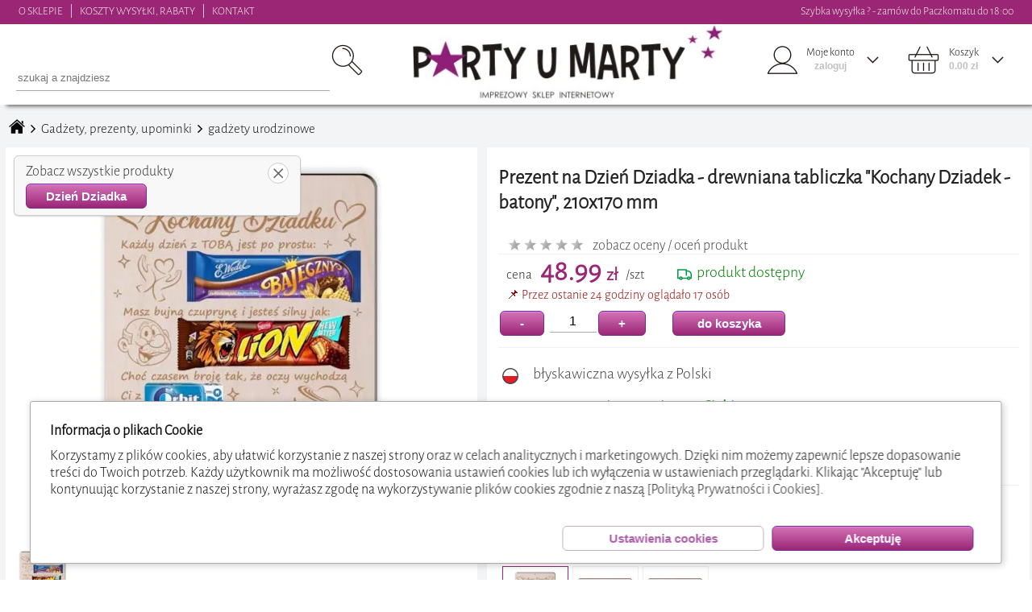

--- FILE ---
content_type: text/html; charset=UTF-8
request_url: https://www.partyumarty.pl/index.php?co=1&ka=&po=&o=&b=&s=&k=&m=&sz=&st=1&id=88329&or=1
body_size: 67078
content:
<!doctype html><html lang='pl' style='scroll-behavior: smooth;'><head>
<meta http-equiv='Content-Type' content='text/html; charset=UTF-8'>
<meta name='viewport' content='width=device-width, initial-scale=1.0'>
<link rel='stylesheet' type='text/css' href='css/arkusz_glowny.css'>
<link rel='stylesheet' type='text/css' href='css/parkusz.css'>
<link rel='manifest' href='/manifest.json'>
<script src='inc/javamoja.js'></script><script src='https://partner-cdn.shoparize.com/js/shoparize.js' defer='defer'></script>
<script>
    window.addEventListener('load', function () {
        SHOPARIZE_API().init(3826);
    });
</script><script>
             adresidkategori=290;
             adresindeks='';
             adrescena='';
             adresszukana='';
             adrestagi='';
             nazwakategori='';
</script>
<title>PARTYuMARTY Prezent na Dzień Dziadka - drewniana tabliczka Kochany Dziadek - batony, 210x170 mm</title>
<meta name='keywords' content='ENTER-TOM,Dzień Dziadka,drewno,drewno naturalne'>
<meta name='description' content='Bardzo fajny pomysł na prezent z okazji Dnia Dziadka. Ramka pełna słodyczy dla naszych ukochanych dziadków, do tego miłe słowa z nutką humoru. Świetna i zaskakująca niespodzianka, która powieszona będzie długo przypominać o ich święcie, do tego odrobina słodyczy i czego chcieć więcej?Ozdoba drewniana, w stylu EKO.Posiada otwór, umożliwiający powieszenie ramki.Kolor brązowy to grawer.Słodycze widoczne na zdjęciu nie są w ofercie, tylko sama ramka z grawerem.Słodycze należy dokupić osobno!!! Szybka wysyłka z Polski'>
<link rel='canonical' href='https://www.partyumarty.pl/pdr0020-prezent-na-dzien-dziadka-drewniana-tabliczka-kochany-dziadek-batony-210x170-mm.idt88329'>
<link rel='preload' href='zdjeciahq/ramka-kochany-dziadku-drewno-210x170-mm-135810.webp' as='image'>
<!-- Open Graph --><meta property="og:title" content="PARTYuMARTY Prezent na Dzień Dziadka - drewniana tabliczka 'Kochany Dziadek - batony', 210x170 mm"><meta property="og:description" content="Bardzo fajny pomysł na prezent z okazji Dnia Dziadka. Ramka pełna słodyczy dla naszych ukochanych dziadków, do tego miłe słowa z nutką humoru. Świetna i zaskakująca niespodzianka, która powieszona będzie długo przypominać o ich święcie, do tego odrobina słodyczy i czego chcieć więcej?Ozdoba drewniana, w stylu EKO.Posiada otwór, umożliwiający powieszenie ramki.Kolor brązowy to grawer.Słodycze widoczne na zdjęciu nie są w ofercie, tylko sama ramka z grawerem.Słodycze należy dokupić osobno!!! Szybka wysyłka z Polski"><meta property="og:url" content="https://www.partyumarty.pl/pdr0020-prezent-na-dzien-dziadka-drewniana-tabliczka-kochany-dziadek-batony-210x170-mm.idt88329"><meta property="og:type" content="product"> <meta property="og:image" content="https://www.partyumarty.pl/zdjeciafq/ramka-kochany-dziadku-drewno-210x170-mm-135810.jpg"><meta property="og:image:width" content="1050"><meta property="og:image:height" content="1050"><meta property="product:price:amount" content="48.99"><meta property="product:price:currency" content="PLN"><meta property="product:availability" content="in stock"><meta property="product:brand" content="Prezent na Dzień Dziadka - drewniana tabliczka Kochany Dziadek - batony, 210x170 mm"><meta property="og:locale" content="pl_PL"><!-- End Open Graph -->
<script type="application/ld+json">
{
  "@context": "https://schema.org/",
  "@type": "Product",
  "name": "Prezent na Dzień Dziadka - drewniana tabliczka Kochany Dziadek - batony, 210x170 mm",
  "image": [
    "https://www.partyumarty.pl/zdjeciafq/ramka-kochany-dziadku-drewno-210x170-mm-135810.jpg" 
   ],
  "description": "Bardzo fajny pomysł na prezent z okazji Dnia Dziadka. Ramka pełna słodyczy dla naszych ukochanych dziadków, do tego miłe słowa z nutką humoru. Świetna i zaskakująca niespodzianka, która powieszona będzie długo przypominać o ich święcie, do tego odrobina słodyczy i czego chcieć więcej?Ozdoba drewniana, w stylu EKO.Posiada otwór, umożliwiający powieszenie ramki.Kolor brązowy to grawer.Słodycze widoczne na zdjęciu nie są w ofercie, tylko sama ramka z grawerem.Słodycze należy dokupić osobno!!! Szybka wysyłka z Polski",
  "sku": "88329",
  "gtin": "5907471755161",
  "mpn": "PDR0020",
  "brand": {
    "@type": "Thing",
    "name": "ENTER-TOM"
  },
  "gender": "unisex",
 "material": "drewno",
 "color": "drewno naturalne",
 "offers": {
    "@type": "Offer",
    "url": "https://www.partyumarty.pl/pdr0020-prezent-na-dzien-dziadka-drewniana-tabliczka-kochany-dziadek-batony-210x170-mm.idt88329",
    "priceCurrency": "PLN",
    "price": "48.99",
    "itemCondition": "https://schema.org/NewCondition",
    "availability": "https://schema.org/InStock",
    "seller": {
      "@type": "OnlineStore",
      "name": "PARTYuMARTY"
    }
  }
  
  
}
</script><script>
function zapiszlog(co) {
  var params = new URLSearchParams({
    unikalny: '0e7dcc9665d89ed7cd58e2966fd4ee3b',
    host: 'ec2-3-144-43-59.us-east-2.compute.amazonaws.com',
    klik: '',
    przegladarka: 'Chrome',
    co: co,
    nocache: Math.random()
  });

  navigator.sendBeacon('funkcje/zapiszlog.php?' + params.toString());
}


</script><!-- Google tag (gtag.js) -->
<script async src='https://www.googletagmanager.com/gtag/js?id=AW-817354225'></script>
<script async src="https://www.googletagmanager.com/gtag/js?id=G-BJC3E26GVQ"></script>
<script>
  window.dataLayer = window.dataLayer || [];
  function gtag(){dataLayer.push(arguments);}
  gtag('js', new Date());
</script><script>
                       gtag('consent', 'default', {
                        'ad_storage': 'denied',
                        'ad_user_data': 'denied',
                        'ad_personalization': 'denied',
                        'analytics_storage': 'denied'
});</script><script async src='https://www.googletagmanager.com/gtag/js?id=AW-817354225'></script><script>nazwakategori='gadżety-urodzinowe'</script><script>
x=0;y=0;trybekranu='duzy';poprzedniscrooltop=0;scroolwyszukiwarkimalej=true;czesctowarow=1;ilosctowarow=1;kategoriatowarow=0;blokatarozwijania=true;kategoriewgore=0;przesunminx=0;przesunmaxx=0;przesunfiltrod=false;przesunfiltrdo=false;
poprzednieprzesuniece=0;filtrskok=0;filtrskokod=0;filtrskokdo=0;tabzerujczas=[];zmiennapowrot='';banerkolejny=0;blokadabaneru=0;banerkierunek='p';





window.onkeydown=function(event)
{
if (event.keyCode==27)
 {if (document.getElementById('krzyzykzamykacjacygd')) document.getElementById('krzyzykzamykacjacygd').click();}
}
window.onpopstate = function(event)
{
if (document.getElementById('menumale').style.left=='0px')
 {
   myFunction(document.getElementById('hamburgerc'),'1');
 }
else
{
var zmiennaadresu=window.location;
zmiennaadresu=zmiennaadresu+'';
tabzmiennaadresu=zmiennaadresu.split('&');
adresidkategori=0;
adresindeks='';
adrescena='';
adresszukana='';
adrestagi='';
nazwakategori='';
for (ii=0; ii<tabzmiennaadresu.length; ii++)
{
zmiennapozycjitablicy=tabzmiennaadresu[ii];
if (ii==0) {tabpozycja0=tabzmiennaadresu[ii].split('.'); adresidkategori=tabpozycja0[tabpozycja0.length-1]*1;}  if (isNaN(adresidkategori)) adresidkategori=0;
if (ii!=0)
{
 if (tabzmiennaadresu[ii].substr(0,6)=='indeks') {adresindeks=tabzmiennaadresu[ii];}
 if (tabzmiennaadresu[ii].substr(0,6)=='a_cena')  {adrescena=tabzmiennaadresu[ii];}
 if (tabzmiennaadresu[ii].substr(0,9)=='a_szukana') {adresszukana=tabzmiennaadresu[ii];}
 if (tabzmiennaadresu[ii].substr(0,6)=='a_tagi')  {adrestagi=tabzmiennaadresu[ii];}
}
}
wstawdrzewokategori(adresidkategori);
wstawtowary(adresidkategori,'powrot',adresindeks,adrescena,adresszukana,adrestagi,'');
zmiennapowrot='powrot';
document.getElementById('klikategoria'+adresidkategori).click();
zmiennapowrot='';
}
}

window.onmouseup  = function()
{
przesunfiltrod=false;
przesunfiltrdo=false;
}

window.ontouchend = function()
{
przesunfiltrod=false;
przesunfiltrdo=false;
}


//window.ontouchmove  = function()
// {
// ruchm('touch');
// }
 
document.addEventListener('touchmove', function(e) {
  // tylko jeśli przesuwasz filtry, uruchom ruchm()
  if (typeof przesunfiltrod !== 'undefined' && (przesunfiltrod || przesunfiltrdo)) {
    ruchm('touch');
  }
}, { passive: true });
 

window.onmousemove  = function()
 {
 ruchm('mouse')
 }
function ruchm(typ)
{
if (typ=='mouse') var roznica=(event.clientX-poprzednieprzesuniece);
             else var roznica=(event.targetTouches[event.changedTouches.length-1].screenX-poprzednieprzesuniece);
   if  (przesunfiltrod==true)
   {
    var mleft=document.getElementById('przesunpozycjaod').style.left.replace('px','')*1;
    var mright=(document.getElementById('przesunpozycjado').style.left.replace('px','')*1)-36;
    if (mleft+(roznica)>=0 && mleft+(roznica)<=mright)
     {
      document.getElementById('filtrwartoscod').value=Math.round((mleft+roznica)*filtrskok)+filtrskokod;
      let wynik=mleft+(roznica);
      document.getElementById('przesunpozycjaod').style.left=wynik+'px';
     }
   }
   if  (przesunfiltrdo==true)
   {
    var mleft=(document.getElementById('przesunpozycjado').style.left.replace('px','')*1)-36;
    var mright=document.getElementById('przesunpozycjaod').style.left.replace('px','')*1;

    if (mleft+(roznica)<=170 && mleft+(roznica)>=mright)
     {
     //alert(mleft+' | '+filtrskok+' | '+filtrskokod+' |  '+roznica)
      document.getElementById('filtrwartoscdo').value=Math.round((mleft+roznica)*filtrskok)+filtrskokod;
      let wynik=(mleft+(roznica)+36);
      document.getElementById('przesunpozycjado').style.left=wynik+'px';
     }
   }
if (typ=='mouse') poprzednieprzesuniece=event.clientX;
             else {if (przesunfiltrdo==true || przesunfiltrod==true) poprzednieprzesuniece=event.targetTouches[event.changedTouches.length-1].screenX;}
}
window.onscroll = function() {scrol();}
window.onresize= function() {rozdzielczosc(false);}

x=window.innerWidth;
y=window.innerHeight;
if(/Android|webOS|iPhone|iPad|iPod|BlackBerry|IEMobile|Opera Mini/i.test(navigator.userAgent) ) {wer='mobilna';x=screen.width ; y=screen.height;}
else wer='komp';
if (wer=='komp' && x>=960) trybekranu='duzy';
if (wer=='komp' && x<960 && x>790) trybekranu='sredni';
if (wer=='komp' && x<=790) trybekranu='maly';
if (wer=='mobilna' && x<=790) trybekranu='maly';
if (wer=='mobilna' && x>790) trybekranu='sredni';
ilosctowarow=1;
if (x>=349) ilosctowarow=2;
if (x>=749) ilosctowarow=3;
if (x>=860) ilosctowarow=4;
if (x>=960) ilosctowarow=3;
if (x>=1120) ilosctowarow=4;
if (x>=1330) ilosctowarow=5;
if (x>=1540) ilosctowarow=6;
if (x>=1750) ilosctowarow=7;
ilosctowarow=ilosctowarow*3;
function rozdzielczosc(pierwszy)
{
document.getElementById('naglowek').style.display='block';
var staryx=x;
var staryy=y;
var trybekranu_stary=trybekranu;
x=window.innerWidth ;
y=window.innerHeight;
if( /Android|webOS|iPhone|iPad|iPod|BlackBerry|IEMobile|Opera Mini/i.test(navigator.userAgent) ) {wer='mobilna';xx=screen.width ; yy=screen.height;}
else wer='komp';
document.getElementById('srodekkoszyka').style.maxHeight=((y-340)*0.95)+'px';
document.getElementById('idszukanaboxd').style.maxHeight=((y-140)*0.95)+'px';
if (staryx!=x || pierwszy==true)
{
document.getElementById('oknotag').style.display='none';
document.getElementById('idszukanaboxd').style.display='none';
if (wer=='komp' && x>=960) trybekranu='duzy';
if (wer=='komp' && x<960 && x>790) trybekranu='sredni';
if (wer=='komp' && x<=790) trybekranu='maly';
if (wer=='mobilna' && x<=790) trybekranu='maly';
if (wer=='mobilna' && x>790) trybekranu='sredni';
ilosctowarow=1;
if (x>=349) ilosctowarow=2;
if (x>=749) ilosctowarow=3;
if (x>=860) ilosctowarow=4;
if (x>=960) ilosctowarow=3;
if (x>=1120) ilosctowarow=4;
if (x>=1330) ilosctowarow=5;
if (x>=1540) ilosctowarow=6;
if (x>=1750) ilosctowarow=7;
ilosctowarow=ilosctowarow*3;

if(trybekranu!=trybekranu_stary || pierwszy==true)
{
if (trybekranu!='duzy')   {document.getElementById('naglowek_gora').style.display='none';} else  {document.getElementById('naglowek_gora').style.display='block';}
if (trybekranu=='maly')   {document.getElementById('naglowek').style.minHeight='70px';} else  {document.getElementById('naglowek').style.minHeight='100px';}
if (trybekranu=='maly')   {document.getElementById('naglowek_podklad').style.minHeight='70px';} else  {document.getElementById('naglowek_podklad').style.minHeight='100px';}
if (trybekranu!='duzy')   {document.getElementById('menu').style.display='none';document.getElementById('menumale').style.display='block';} else  {if ('towar'=='') {document.getElementById('menu').style.display='block';}     document.getElementById('menumale').style.display='none';}
if (trybekranu!='duzy') {document.getElementById('naglowek').style.position='fixed';document.getElementById('naglowek_podklad').style.display='block';}
if (trybekranu=='duzy' && document.body.scrollTop<=30) {document.getElementById('naglowek').style.position='';document.getElementById('naglowek_podklad').style.display='none';}
if(pierwszy==true)
{
if (trybekranu=='duzy' && document.getElementById('kategorie_zrodlo').innerHTML!='' ) {document.getElementById('kategorieduze').innerHTML=document.getElementById('kategorie_zrodlo').innerHTML;document.getElementById('kategorie_zrodlo').innerHTML='';}
if (trybekranu!='duzy' && document.getElementById('kategorie_zrodlo').innerHTML!='' ) {document.getElementById('kategoriemale').innerHTML=document.getElementById('kategorie_zrodlo').innerHTML;document.getElementById('kategorie_zrodlo').innerHTML='';}
document.getElementById('logo_duze_wstaw').innerHTML="<img style='max-width:100%;' src='grafika/logo.webp' loading='lazy'>";
document.getElementById('logo_male_wstaw').innerHTML="<img style='max-width:100%;' src='grafika/logo_male.webp' loading='lazy'>";
if ('towar'=='') wstawdrzewokategori(adresidkategori);
if ('towar'=='towar') wstawdrzewokategori(adresidkategori);
if ('towar'=='') wstawtowary(adresidkategori,'powrot',adresindeks,adrescena,adresszukana,adrestagi,nazwakategori);
koszyk();
}
else
{
if (trybekranu=='duzy' && document.getElementById('kategoriemale').innerHTML!='') {document.getElementById('kategorieduze').innerHTML=document.getElementById('kategoriemale').innerHTML;document.getElementById('kategoriemale').innerHTML='';}
if (trybekranu!='duzy' && document.getElementById('kategorieduze').innerHTML!='') {document.getElementById('kategoriemale').innerHTML=document.getElementById('kategorieduze').innerHTML;document.getElementById('kategorieduze').innerHTML='';}
}
if (typeof naglowek_rozdzielczosc!='undefined') naglowek_rozdzielczosc(trybekranu);
}
if (trybekranu=='maly')   {wysokoscm=document.getElementById('menumale').style.height=(y-78)+'px';} else {wysokoscm=document.getElementById('menumale').style.height=(y-78)+'px';}
if (trybekranu=='duzy' && 'towar'=='') {var szerokoscglowna=x-280; document.getElementById('glowna').style.width=szerokoscglowna+'px';document.getElementById('glowna').style.marginLeft='';}
                                  else  {document.getElementById('glowna').style.width='99.5%';document.getElementById('glowna').style.paddingLeft='0.5%';}

document.getElementById('glowna').style.display='block';
document.getElementById('stopka').style.display='block';
if (trybekranu!='maly')
  {
   var szerokoscmargines=Math.round(((x*0.99)-1330-20)/2);
   if (szerokoscmargines=>0) var szerokoscsrodek=1330;
   if (szerokoscmargines<0) {var szerokoscsrodek=1330+szerokoscmargines+szerokoscmargines; szerokoscmargines=0;}
   if ('towar'!='')
  {
    if (document.getElementById('opcjemargineslewy')) document.getElementById('opcjemargineslewy').style.display='block';
    if (document.getElementById('opcjemargineslewy')) document.getElementById('opcjemargineslewy').style.width=szerokoscmargines+'px';
  }

   if ('towar'=='koszyk')
  {
    document.getElementById('box_kosza_prawy').style.right=szerokoscmargines+'px';

   if (szerokoscmargines==0)
  {
   var kroznica=1330-szerokoscsrodek;
   var klewy=900;
   var kprawy=330;
   if (szerokoscsrodek<1280)
     {
     klewy=900-(kroznica*0.7);
     kprawy=330-(kroznica*0.15);
     }
    document.getElementById('box_kosza_lewy').style.width=klewy+'px';
    document.getElementById('box_kosza_lewy2').style.width=klewy+'px';
    document.getElementById('box_kosza_prawy').style.width=kprawy+'px';
    document.getElementById('box_kosza_prawy').style.marginLeft=(kmargines-2)+'px';
  }
    else
   {
   document.getElementById('box_kosza_lewy').style.width='900px';
   document.getElementById('box_kosza_lewy2').style.width='900px';
   document.getElementById('box_kosza_prawy').style.width='330px';
   }
 }
if ('towar'=='towar')
  {
document.getElementById('pokaztowar_lewy').style.height=document.getElementById('pokaztowar_prawy').clientHeight;
 }
 
 
 
 }
 else
 {
  if ('towar'=='koszyk')
  {
  document.getElementById('box_kosza_lewy').style.width='95%';
  document.getElementById('box_kosza_lewy').style.marginLeft='2%';
  document.getElementById('box_kosza_lewy2').style.width='95%';
  document.getElementById('box_kosza_lewy2').style.marginLeft='2%';
  document.getElementById('box_kosza_prawy').style.width='95%';
  document.getElementById('box_kosza_prawy').style.marginLeft='2%';
  }
 }


if ('towar'=='towar' && pierwszy==true)
  {
pokazzdjeciatowatu();

if (trybekranu=='maly')
{
  setTimeout(() => {
    const el = document.getElementById('pokaztowar_lewy_obraz');

    if (el) {
      void el.offsetWidth; // reflow (dla Safari)
      const zszerokosc=Math.round(el.clientWidth);
      document.getElementById('pokaztowar_zdjecie1').style.width=zszerokosc+'px';
      document.getElementById('pokaztowar_zdjecie2').style.width=zszerokosc+'px';
      document.getElementById('pokaztowar_zdjecie3').style.width=zszerokosc+'px';
      el.style.width= zszerokosc+'px';
      el.scrollLeft = zszerokosc;
    }
  }, 0);
}




 }

}


if (typeof wielowariantowosc!='undefined') {fwielowariantowosc();}
}
function scrol()
{
if (document.getElementById('alertblad').style.display=='block')
{
window.pageYOffset=poprzedniscrooltop;
}
else
{
var scrooltop=window.pageYOffset;
if (trybekranu!='duzy') iloscpx=0; else iloscpx=30;
if (scrooltop>iloscpx && document.getElementById('naglowek').style.position!='fixed') {document.getElementById('naglowek').style.position='fixed';
                                                                                                                       document.getElementById('naglowek_podklad').style.display='block';
                                                                                                                       document.getElementById('menu_w').style.marginTop=120+'px';
                                                                                                                       }
if (scrooltop<=iloscpx && document.getElementById('naglowek').style.position=='fixed' && trybekranu=='duzy') {document.getElementById('naglowek').style.position='';
                                                                                                                      document.getElementById('naglowek_podklad').style.display='none';
                                                                                                              document.getElementById('menu_w').style.marginTop=150+'px';
                                                                                                              document.getElementById('menu_w').style.top='0px';
                                                                                                              kategoriewgore=0;
                                                                                                             }

if (scrooltop<=iloscpx && trybekranu=='duzy') {wylicz=125-scrooltop; document.getElementById('oknokoszyk').style.top=wylicz+'px';}
if (scrooltop<=iloscpx && trybekranu=='duzy') {wylicz=125-scrooltop; document.getElementById('oknologowanie').style.top=wylicz+'px';}
if (scrooltop<=iloscpx && trybekranu=='duzy') {wylicz=128-scrooltop; document.getElementById('idszukanaboxd').style.top=wylicz+'px';}
if (scrooltop<=125 && trybekranu=='duzy') {wylicz=234-scrooltop; document.getElementById('oknotag').style.top=wylicz+'px';}
if (scrooltop<=80 && trybekranu!='duzy') {wylicz=170-scrooltop; document.getElementById('oknotag').style.top=wylicz+'px';}
if (scrooltop>iloscpx ) {document.getElementById('oknokoszyk').style.top=95+'px'; }
if (scrooltop>iloscpx ) {document.getElementById('oknologowanie').style.top=95+'px'; }
if (scrooltop>iloscpx ) document.getElementById('oknologowanie').style.display='none';
if (trybekranu!='maly' && 'towar'=='koszyk')
{
var roznicawyskoscikosza=y-160-document.getElementById('box_kosza_prawy').clientHeight;
if  (roznicawyskoscikosza<0) roznicawyskoscikosza=(roznicawyskoscikosza*-1); else roznicawyskoscikosza=0;
if (scrooltop<=iloscpx+roznicawyskoscikosza) {wylicz=185-scrooltop; document.getElementById('box_kosza_prawy').style.top=wylicz+'px';} else {wylicz=150-roznicawyskoscikosza; document.getElementById('box_kosza_prawy').style.top=wylicz+'px';}
}
if (typeof wyszukiwarka_mala!='undefined') {

                                            var wysokoscwyszukiwarkimalej=document.getElementById('wyszukiwarka_malaw').clientHeight;
                                            if (typeof roznicadowyszukiwarkimalej=='undefined') {roznicadowyszukiwarkimalej=0;}
                                            roznicadowyszukiwarkimalej=roznicadowyszukiwarkimalej+(scrooltop-poprzedniscrooltop);
                                            if (roznicadowyszukiwarkimalej<0) {roznicadowyszukiwarkimalej=0;}
                                            if (scrooltop!=0 && scroolwyszukiwarkimalej==true && (poprzedniscrooltop-scrooltop>5)) {scroolwyszukiwarkimalej=false;roznicadowyszukiwarkimalej=wysokoscwyszukiwarkimalej;}
                                            if (scrooltop!=0 && scroolwyszukiwarkimalej==false && (poprzedniscrooltop-scrooltop<-5)) {scroolwyszukiwarkimalej=true;}
                                            wylicz=(roznicadowyszukiwarkimalej)*(-1); document.getElementById('wyszukiwarka_malaw').style.marginTop=wylicz+'px';
                                            if (typeof tagstrzalkamobprawap!='undefined')
                                            {
                                             if (scrooltop>25) document.getElementById('tagstrzalkamoblewal').style.display='none'; else document.getElementById('tagstrzalkamobprawap').style.display='block';
                                             if (scrooltop>25) document.getElementById('tagstrzalkamobprawap').style.display='none';
                                             else {if (scrooltop<=30 && typeof tagimobilne!='undefined' && document.getElementById('tagimobilne').scrollLeft>0) document.getElementById('tagstrzalkamoblewal').style.display='block';}
                                            }
                                           }
  if (typeof menu!='undefined') {  var wysokosckateg=document.getElementById('menu_w').clientHeight;
                                   wysokosckateg=wysokosckateg*1;
                                   var wysokosckat=document.getElementById('menu_w').style.top;
                                   wysokosckat = wysokosckat.replace('px','');
                                   if  (wysokosckat=='') {wysokosckat=0;}
                                   wysokosckat=wysokosckat*1;
                                   var roznica_scrool=poprzedniscrooltop-scrooltop;

                                   if (scrooltop>poprzedniscrooltop)
                                   {
                                   if(wysokosckateg-y+120+kategoriewgore>poprzedniscrooltop) {wylicz=(wysokosckat-(roznica_scrool*-1));  document.getElementById('menu_w').style.top=wylicz+'px';}
                                   }

                                   if (scrooltop<poprzedniscrooltop)
                                   {
                                    if  ((wysokosckat*(-1))<roznica_scrool) roznica_scrool=wysokosckat*(-1);
                                    wylicz=wysokosckat+roznica_scrool;
                                    document.getElementById('menu_w').style.top=wylicz+'px';
                                    kategoriewgore=scrooltop;
                                }
                             }


//
wyskoscglowna=document.getElementById('glowna').clientHeight;
//alert(wyskoscglowna);
if (scrooltop>wyskoscglowna-y-1000 && blokatarozwijania==false)
{
blokatarozwijania=true;
wstawtowary(0,'nastepne',adresindeks,adrescena,adresszukana,adrestagi,nazwakategori);
}
poprzedniscrooltop=scrooltop;
}
}
function onclickbody()
{







document.getElementById('oknotag').style.display='none';
document.getElementById('oknokoszyk').style.display='none';
document.getElementById('oknologowanie').style.display='none';
document.getElementById('idszukanaboxd').style.display='none';
if (typeof otwartytag!='undefined')
{
if (otwartytag!='')
{
document.getElementById('tagm'+otwartytag).classList.toggle('wybierztekst');
document.getElementById('tagm'+otwartytag+'_arrow').style.backgroundPosition='left top';
otwartytag='';}}

if (typeof otwartykoszyk!='undefined')
{
if (otwartykoszyk!='')
{
//document.getElementById('koszyk_tekst').classList.toggle('wybierztekst');
if (document.getElementById('koszyk_arrow')) document.getElementById('koszyk_arrow').style.backgroundPosition='left top';
otwartykoszyk='';}}

if (typeof otwartelogowanie!='undefined')
{
if (otwartelogowanie!='')
{
//if (document.getElementById('ludzik_tekst')) document.getElementById('ludzik_tekst').classList.toggle('wybierztekst');
if (document.getElementById('ludzik_arrow')) document.getElementById('ludzik_arrow').style.backgroundPosition='left top';
otwartelogowanie='';}}
}

var httpszukajka = null;
function szukajka(q,opcje,id,idkategori,tagi)
   {
   var trescxx='';
       if (httpszukajka && httpszukajka.readyState != 4) {
        httpszukajka.abort();
     }

   httpszukajka = createObject();
   var iloscznakow=q.length;
   nocache = Math.random();
   httpszukajka.open('get','wtle/szukajka.php?q='+q+'&opcje='+opcje+'&id='+id+'&idkategori='+idkategori+'&tagi='+tagi+'&unikalny=0e7dcc9665d89ed7cd58e2966fd4ee3b&nocache = '+nocache, true);
   httpszukajka.timeout = 5000;
   httpszukajka.onreadystatechange = function(){ if(httpszukajka.readyState == 4 ) { document.getElementById('szukajka_czekacduza').style.display='none';
                                                                                     document.getElementById('idszukanaboxd').style.color='';
                                                                    var tekstbiezacy=q;
                                                                    if (tekstbiezacy.length==iloscznakow || opcje!='') {document.getElementById('idszukanaboxd').innerHTML=httpszukajka.responseText;}
                                                                   }}
                                                                   
   httpszukajka.ontimeout = function() {
        document.getElementById('szukajka_czekacduza').style.display = 'none';
        document.getElementById('idszukanaboxd').style.color='';
        document.getElementById('idszukanaboxd').innerHTML = '';
        zapiszlog('przekroczono limit czasu szukania');
    }

   httpszukajka.send(null);
   }
function banerreklamowy(opcje,btowar,btagi)
   {
  setTimeout(function(){
   var trescxx='';
   httpbanereklamowy = createObject();
   nocache = Math.random();
   httpbanereklamowy.open('get','wtle/banerreklamowy.php?q='+opcje+'&towar='+btowar+'&tagi='+btagi+'&unikalny=0e7dcc9665d89ed7cd58e2966fd4ee3b&nocache = '+nocache, true);
   httpbanereklamowy.onreadystatechange = function(){ if(httpbanereklamowy.readyState == 4 ) {
                                                                                         var myarr = httpbanereklamowy.responseText.split(':TEMP:');
                                                                                         var httpbaner=myarr[0];
                                                                                         banerkolejny=myarr[1];
                                                                                         blokadabaneru=0;
                                                                                         banerkierunek='p';
                                                                                         document.getElementById(opcje).innerHTML=httpbaner;
                                                                                         banerprzesun(1,1);

                                                                   }}
   httpbanereklamowy.send(null);
   },25);
   }
   

   
function dokoszyka(id_towaru,ilosc,opcje,id_towarup)
   {
   if (opcje=='zapis') if (document.getElementById('towarboxmgla'+id_towarup)) document.getElementById('towarboxmgla'+id_towarup).style.zIndex=2;
   if (opcje=='zapis') if (document.getElementById('towarboxmgla'+id_towarup)) document.getElementById('towarboxmgla'+id_towarup).style.opacity=0.7;
  
   if (opcje=='zapis') clearTimeout(tabzerujczas[id_towarup]);
   if (opcje=='zapis') clearTimeout(tabzerujczas[id_towarup+'_2']);
   var trescxx='';
   httpkoszyk = createObject();
   nocache = Math.random();
   httpkoszyk.open('get','wtle/dokoszyka.php?id_towaru='+id_towaru+'&ilosc='+ilosc+'&opcje='+opcje+'&unikalny=0e7dcc9665d89ed7cd58e2966fd4ee3b&nocache='+nocache, true);
   httpkoszyk.onreadystatechange = function(){ if(httpkoszyk.readyState == 4 ) {
   

                                                                                  var mystr=httpkoszyk.responseText;
                                                                                  var myarr = mystr.split(':TEMP:');
                                                                                  var zilosc=myarr[0];
                                                                                  var zkomunikat=myarr[1];
                                                                                  var cenagoogle=myarr[2];
                                                                                  
       if (opcje!='nagroda')
       {
																					<!-- Event snippet for dodano do koszyka conversion page -->
																					gtag('event', 'conversion', {
																					'send_to': 'AW-817354225/IrOZCLzn59AZEPGr34UD',
																					'value': cenagoogle,
																					'currency': 'PLN'
																					});
																					


gtag('event', 'add_to_cart', {
  items: [
    {
      id: id_towaru, // ID produktu
      price: cenagoogle, // Cena produktu
      quantity: ilosc // Ilość dodanego produktu
    }
  ]
});

}


                                                                               if (document.getElementById('ilosc'+id_towarup))           document.getElementById('ilosc'+id_towarup).value=zilosc;
																			   if (document.getElementById('dokoszyka'+id_towarup))	      document.getElementById('dokoszyka'+id_towarup).disabled=false;
                                                                               if (document.getElementById('dokoszykaplus'+id_towarup))   document.getElementById('dokoszykaplus'+id_towarup).disabled=false;
                                                                               if (document.getElementById('ilosc'+id_towarup))           document.getElementById('ilosc'+id_towarup).disabled=false;
                                                                               if (document.getElementById('dokoszykaminus'+id_towarup))  document.getElementById('dokoszykaminus'+id_towarup).disabled=false;


                                                                    if (opcje=='zapis')
                                                                    {

                                                                         if (ilosc=='p') {if (document.getElementById('towardodano'+id_towarup)) {if ('towar'=='') document.getElementById('towardodano'+id_towarup).innerHTML='dodano do koszyka <br>'+zkomunikat+'<br><button class=button1 onclick=\'document.location.href=`&opcje~koszyk`\' >pokaż koszyk</button>';else document.getElementById('towardodano'+id_towarup).innerHTML='dodano do koszyka';}}
                                                                                    else {if (document.getElementById('towardodano'+id_towarup)) {document.getElementById('towardodano'+id_towarup).innerHTML='zaktualizowano koszyk <br>'+zkomunikat+'';}}


                                                                    }
                                                                            
																	if (opcje=='zapis')	{if (document.getElementById('towardodano'+id_towarup)) {document.getElementById('towardodano'+id_towarup).style.zIndex=3;}}
																	if (opcje=='zapis')	{if (document.getElementById('towardodano'+id_towarup)) {document.getElementById('towardodano'+id_towarup).style.opacity=1;}}
																		

																	if (opcje=='zapis')	{if (document.getElementById('towardodano'+id_towarup)) {tabzerujczas[id_towarup]=setTimeout(function(){document.getElementById('towardodano'+id_towarup).style.opacity=0;document.getElementById('towarboxmgla'+id_towarup).style.opacity=0;}, 4000);}}
																	if (opcje=='zapis')	{if (document.getElementById('towardodano'+id_towarup)) {tabzerujczas[id_towarup+'_2']=setTimeout(function(){document.getElementById('towardodano'+id_towarup).style.zIndex=-1;document.getElementById('towarboxmgla'+id_towarup).style.zIndex=-1;}, 5000);}}
																			
                                                                         if (zilosc=='0') { if (document.getElementById('dokoszyka'+id_towarup)) {document.getElementById('dokoszyka'+id_towarup).style.display='block';document.getElementById('dokoszyka2'+id_towarup).style.display='none';}}
                                                                                     else { if (document.getElementById('dokoszyka'+id_towarup)) {document.getElementById('dokoszyka'+id_towarup).style.display='none';document.getElementById('dokoszyka2'+id_towarup).style.display='block';}}

                                                                   koszyk();
                                                                   }}
   httpkoszyk.send(null);
   }  
 
function koszyk(kupon)
   {
   httpkoszyk = createObject();
   nocache = Math.random();
   httpkoszyk.open('get','wtle/koszyk.php?unikalny=0e7dcc9665d89ed7cd58e2966fd4ee3b&kupon='+kupon+'&nocache='+nocache, true);
   httpkoszyk.onreadystatechange = function(){ if(httpkoszyk.readyState == 4 ) {
                                                                                  var mystr=httpkoszyk.responseText;
                                                                                  var myarr = mystr.split(':TEMP:');
                                                                                  var zilosc=myarr[0];
                                                                                  var zwartosc=myarr[1];
                                                                                  var zpozycje=myarr[2];
                                                                                  var zrabaty=myarr[3];
                                                                                  var zwysylkakosz=myarr[4];
                                                                                  var zrabatykosz=myarr[5];
                                                                                  var niedostepne=myarr[6];
                                                                                  var rabat_widelki=myarr[7];
                                                                                  var rabat_procent=myarr[8];
                                                                                  var cenniki_dostaw=myarr[9];
                                                                                  var wartoscn=myarr[10];
                                                                                  var rabatyn=myarr[11];
                                                                                  var k_kupon=myarr[12];
                                                                                  var b_kupon=myarr[13];
                                                                                  var kuponwartosc=myarr[14];
                                                                                  var rabatnumeryczny=myarr[15];
                                                                                  document.getElementById('srodekkoszyka').innerHTML=zpozycje;
                                                                                  if (document.getElementById('buttondokasy') && zilosc==0) document.getElementById('buttondokasy').disabled=true;
                                                                                  if (document.getElementById('buttondokasy') && zilosc!=0) document.getElementById('buttondokasy').disabled=false;
                                                                                  
                                                                                  if ('towar'=='koszyk' && zilosc==0) document.location.href='/&opcje~';

                                                                                  
                                                                                  if (document.getElementById('koszyk_cena')) document.getElementById('koszyk_cena').innerHTML=zwartosc;
                                                                                  if (zilosc==0) document.getElementById('koszyk_ilosc').style.display='none'; else  document.getElementById('koszyk_ilosc').style.display='block';
                                                                                  if (zilosc==0) document.getElementById('koszyk_iloscmaly').style.display='none'; else  document.getElementById('koszyk_iloscmaly').style.display='block';
                                                                                  document.getElementById('koszyk_ilosc').innerHTML=zilosc;
                                                                                  document.getElementById('koszyk_iloscmaly').innerHTML=zilosc;
                                                                                  document.getElementById('koszyk_rabaty').innerHTML=zrabaty;

                                                                                  if ('towar'=='koszyk')
                                                                                  {
                                                                                  if (niedostepne>0) document.getElementById('kosz_niedostepne').style.display='block';
                                                                                                else document.getElementById('kosz_niedostepne').style.display='none';
                                                                                                
                                                                                  if (zrabaty.includes('Darmowy')) {document.getElementById('zkosz_transport_brak').style.display='block';
                                                                                                                    document.getElementById('kosz_transport_brak').innerHTML=zrabaty;
                                                                                                                    document.getElementById('zkosz_transport_darmowy').style.display='none';}
                                                                                                             else  {document.getElementById('zkosz_transport_brak').style.display='none';
                                                                                                                    document.getElementById('zkosz_transport_darmowy').style.display='block';}
                                                                                                                    
                                                                                   if (rabat_procent!='' && document.getElementById('kosz_zarej_rabat1'))
                                                                                                          {document.getElementById('kosz_zarej_rabat1').innerHTML='Otrzymałeś '+rabat_procent+' na całe zamówienie';
                                                                                                           document.getElementById('zkosz_zarej_rabat1').style.display='block';
                                                                                                          }
                                                                                                       else
                                                                                                          {
                                                                                                          if (document.getElementById('zkosz_zarej_rabat1')) document.getElementById('zkosz_zarej_rabat1').style.display='none';
                                                                                                          }
                                                                                                          
                                                                                   if (rabat_procent!='' && document.getElementById('kosz_niezarej_rabat'))
                                                                                                          {document.getElementById('kosz_niezarej_rabat').innerHTML='Jeżeli dokonasz zakupu jako zarejestrowany otrzymasz '+rabat_procent;
                                                                                                           document.getElementById('zkosz_niezarej_rabat').style.display='block';
                                                                                                          }
                                                                                                       else
                                                                                                          {
                                                                                                          if (document.getElementById('zkosz_niezarej_rabat')) document.getElementById('zkosz_niezarej_rabat').style.display='none';
                                                                                                          }
                                                                                                          
                                                                                   if (rabat_procent!='' && document.getElementById('kwota_procent_rabat'))
                                                                                                          {
                                                                                                           document.getElementById('kwota_procent_rabat').value=rabatnumeryczny;
                                                                                                          }
                                                                                                          

                                                                                   if (rabat_widelki!='' && document.getElementById('kosz_zarej_rabat2'))
                                                                                                          {document.getElementById('kosz_zarej_rabat2').innerHTML=rabat_widelki;
                                                                                                           document.getElementById('zkosz_zarej_rabat2').style.display='block';
                                                                                                          }
                                                                                                       else
                                                                                                          {
                                                                                                          if (document.getElementById('zkosz_zarej_rabat2')) document.getElementById('zkosz_zarej_rabat2').style.display='none';
                                                                                                          }
                                                                                                       

                                                                                  document.getElementById('wartosckoszaprawa').innerHTML=zwartosc;
                                                                                  
                                                                                  
                                                                                  document.getElementById('wartosczakupowkwota').innerHTML=number_format(wartoscn,2,'.',' ')+' zł';
                                                                                  document.getElementById('kwota_wartosczakupow').value=wartoscn;

                                                                                  if (document.getElementById('buttonzalogujkupujeiplace') && wartoscn==0) document.getElementById('buttonzalogujkupujeiplace').disabled=true;
                                                                                  if (document.getElementById('buttonzalogujkupujeiplace') && wartoscn!=0) document.getElementById('buttonzalogujkupujeiplace').disabled=false;
                                                                                  
                                                                                  document.getElementById('otrzymanerabatykwota').innerHTML=number_format(rabatyn,2,'.',' ')+' zł';
                                                                                  document.getElementById('kwota_otrzymanerabaty').value=rabatyn;
                                                                                  


                                                                                  //document.getElementById('rabatykoszaprawa').innerHTML=zrabatykosz;
                                                                                  document.getElementById('wysylkakoszaprawa').innerHTML=zwysylkakosz;

                                                                                  var myarrcdg = cenniki_dostaw.split('|');
                                                                                  for(ii=0;ii<myarrcdg.length;ii++)
                                                                                  {
                                                                                  var myarrcd = myarrcdg[ii].split('&');
                                                                                  var idcennika=myarrcd[0];
                                                                                  var cenacennika=myarrcd[1];
                                                                                  var typcennika=myarrcd[2];
                                                                                  
                                                                                  if (idcennika!='')
                                                                                  {
                                                                                  if (typcennika==0) {document.getElementById('dostawa'+idcennika).style.display='none';   }
                                                                                  if (typcennika==1) document.getElementById('dostawa'+idcennika).style.display='block';
                                                                                  document.getElementById('dostawa_cena'+idcennika).innerHTML=cenacennika+' zł';
                                                                                  document.getElementById('dostawa_cenan'+idcennika).value=cenacennika;

                                                                                  if (document.getElementById('w_sposob_wysylki'+idcennika))
                                                                                  {
                                                                                  if (document.getElementById('w_sposob_wysylki'+idcennika).checked==true) { document.getElementById('kosztdostawykwota').innerHTML=cenacennika+' zł';
                                                                                                                                                             document.getElementById('kwota_kosztdostawy').value=cenacennika;
                                                                                                                                                           }
                                                                                  }
                                                                                  

                                                                                  }

                                                                                  }

                                                                                  if (k_kupon!='') document.getElementById('kuponrabatowydiv').innerHTML='<font color=green>'+k_kupon+'</font>';

                                                                                  if (b_kupon!='') {document.getElementById('kuponrabatowydiv').innerHTML='<font color=red>'+b_kupon+'</font>';}

                                                                                  if (b_kupon!='' || k_kupon!='') {document.getElementById('kodrabatowy').style.display='block';document.getElementById('pokazkodrabatowyc').checked=true; }
                                                                                  if (b_kupon=='' && k_kupon=='') {document.getElementById('kuponrabatowydiv').innerHTML='';}


                                                                                  if (kuponwartosc!=0) {document.getElementById('kodrabatowykwota').innerHTML='-'+number_format(kuponwartosc,2,'.',' ')+' zł';} else {document.getElementById('kodrabatowykwota').innerHTML=number_format(kuponwartosc,2,'.',' ')+' zł';}
                                                                                  document.getElementById('kwota_kodrabatowy').value=kuponwartosc;
                                                                                  pozycjeszyka();
                                                                                  suma();
                                                                                  }
                                                                                }}
   httpkoszyk.send(null);
   }
 
function pobierzdanefirmy(nip)
   {
   httpdanef = createObject();
   nocache = Math.random();
   httpdanef.open('get','wtle/bazaregon.php?nip='+nip+'&nocache='+nocache, true);
   httpdanef.onreadystatechange = function(){ if(httpdanef.readyState == 4 ) { var mystr=httpdanef.responseText;
                                                                               var myarr = mystr.split('|');
                                                                               var ztyp=myarr[0];
                                                                               var zblad=myarr[1];
                                                                               var znazwa1=myarr[2];
                                                                               var znazwa2=myarr[3];
                                                                               var zulica=myarr[4];
                                                                               var znumer=myarr[5];
                                                                               var zkod=myarr[6];
                                                                               var zmiasto=myarr[7];
                                                                               if (ztyp==1) {document.getElementById('fv_nazwa1').value=znazwa1;
                                                                                             document.getElementById('fv_nazwa2').value=znazwa2;
                                                                                             document.getElementById('fv_kod').value=zkod;
                                                                                             document.getElementById('fv_ulica').value=zulica;
                                                                                             document.getElementById('fv_numer').value=znumer;
                                                                                             document.getElementById('fv_miasto').value=zmiasto;
                                                                                             document.getElementById('bladoczyturegon').innerHTML='';
                                                                                             document.getElementById('zbladoczyturegon').style.display='none';
                                                                                            }
                                                                                           else {document.getElementById('bladoczyturegon').innerHTML=zblad;
                                                                                                 document.getElementById('zbladoczyturegon').style.display='block';}

   }
   }
 
   httpdanef.send(null);
}
 
function f_adresy_dostaw(id_adresu,opcje,koszykd)
   {
   http_adresy_dostaw = createObject();
   nocache = Math.random();
   http_adresy_dostaw.open('get','mojekonto/adresy_dostaw.php?q='+id_adresu+'&opcje='+opcje+'&koszykd='+koszykd+'&nocache='+nocache, true);
   http_adresy_dostaw.onreadystatechange = function(){ if(http_adresy_dostaw.readyState == 4 ) {

                                                                    if (koszykd!='T') document.getElementById('adresy_dostaw').innerHTML=http_adresy_dostaw.responseText;
                                                                                 else { document.getElementById('realizacja0_adresy_dostaw').innerHTML=http_adresy_dostaw.responseText;}

                                                                    if (id_adresu!=0 && koszykd!='T') {setTimeout(function(){location.href='#adres_dostawy';},50);}
                                                                    if (id_adresu==-1 && koszykd=='T') {setTimeout(function(){location.href='#realizacja0_adres_dostawy';},50);}
                                                                   }}
   http_adresy_dostaw.send(null);
   }


function spr_adresy_dostaw()
   {
   var trescxx='';
   var http = createObject();
   nocache = Math.random();

   document.getElementById('adres_imie').classList.remove('formularzinput__blad')
   document.getElementById('adres_nazwisko').classList.remove('formularzinput__blad');
   document.getElementById('adres_kod').classList.remove('formularzinput__blad');
   document.getElementById('adres_miasto').classList.remove('formularzinput__blad');
   document.getElementById('adres_ulica').classList.remove('formularzinput__blad');
   document.getElementById('adres_numer').classList.remove('formularzinput__blad');
   document.getElementById('adres_telefon').classList.remove('formularzinput__blad');
   var blad=false;
   var komunikat='';
   if(document.getElementById('adres_imie').value=='')       {blad=true; document.getElementById('adres_imie').classList.add('formularzinput__blad'); komunikat+='pole imie nie może puste<br>';}
   if(document.getElementById('adres_nazwisko').value=='')   {blad=true; document.getElementById('adres_nazwisko').classList.add('formularzinput__blad'); komunikat+='pole nazwisko nie może puste<br>';}
   if(document.getElementById('adres_kod').value=='')        {blad=true; document.getElementById('adres_kod').classList.add('formularzinput__blad'); komunikat+='pole kod pocztowy nie może puste<br>';}
   if(document.getElementById('adres_miasto').value=='')     {blad=true; document.getElementById('adres_miasto').classList.add('formularzinput__blad'); komunikat+='pole miasto nie może puste<br>';}
   if(document.getElementById('adres_ulica').value=='')      {blad=true; document.getElementById('adres_ulica').classList.add('formularzinput__blad'); komunikat+='pole ulica nie może puste<br>';}
   if(document.getElementById('adres_numer').value=='')      {blad=true; document.getElementById('adres_numer').classList.add('formularzinput__blad'); komunikat+='pole numer nie może puste<br>';}
   if(document.getElementById('adres_telefon').value=='')    {blad=true; document.getElementById('adres_telefon').classList.add('formularzinput__blad'); komunikat+='pole telefon nie może puste<br>';}

   var rtelefon=document.getElementById('adres_telefon').value;
   if (rtelefon.length!=9) {komunikat+='Pole telefon musi zawierać 9 cyfr<br>';blad=true;document.getElementById('adres_telefon').classList.add('formularzinput__blad');}

   if (blad==false)
   {
   document.getElementById('mkfdane_adresy').submit(); document.getElementById('mkbladdaneformularza_adres').innerHTML='<font color=green>Adres został zapisany</font>';
   setTimeout(function(){document.getElementById('mkbladdaneformularza_adres').innerHTML=''},5000);
   }
   else
   {
    document.getElementById('mkbladdaneformularza_adres').innerHTML='<font color=red>'+komunikat+'</font>';
   }
   }


function f_adresy_fv(id_adresu,opcje,koszykd)
   {
   http_adresy_fv = createObject();
   nocache = Math.random();
   http_adresy_fv.open('get','mojekonto/adresy_fv.php?q='+id_adresu+'&opcje='+opcje+'&koszykd='+koszykd+'&nocache='+nocache, true);
   http_adresy_fv.onreadystatechange = function(){ if(http_adresy_fv.readyState == 4 ) {
                                                                    if (koszykd!='T') document.getElementById('adres_fv').innerHTML=http_adresy_fv.responseText;
                                                                                 else {document.getElementById('realizacja0_adres_fv').innerHTML=http_adresy_fv.responseText;}
                                                                    if (id_adresu!=0 && koszykd!='T') {setTimeout(function(){location.href='#adres_fv';},50);}
                                                                    if (id_adresu==-1 && koszykd=='T') {setTimeout(function(){location.href='#realizacja0_adres_fv';},50);}
                                                                   }}
   http_adresy_fv.send(null);
   }



function spr_adresy_fv()
   {
   var trescxx='';
   var http = createObject();
   nocache = Math.random();

   document.getElementById('fv_nazwa1').classList.remove('formularzinput__blad')
   document.getElementById('fv_kod').classList.remove('formularzinput__blad');
   document.getElementById('fv_miasto').classList.remove('formularzinput__blad');
   document.getElementById('fv_ulica').classList.remove('formularzinput__blad');
   document.getElementById('fv_numer').classList.remove('formularzinput__blad');
   document.getElementById('fv_nip').classList.remove('formularzinput__blad');
   var blad=false;
   var komunikat='';
   if(document.getElementById('fv_nazwa1').value=='')       {blad=true; document.getElementById('fv_nazwa1').classList.add('formularzinput__blad'); komunikat+='pole imie nie może puste<br>';}
   if(document.getElementById('fv_kod').value=='')        {blad=true; document.getElementById('fv_kod').classList.add('formularzinput__blad'); komunikat+='pole kod pocztowy nie może puste<br>';}
   if(document.getElementById('fv_miasto').value=='')     {blad=true; document.getElementById('fv_miasto').classList.add('formularzinput__blad'); komunikat+='pole miasto nie może puste<br>';}
   if(document.getElementById('fv_ulica').value=='')      {blad=true; document.getElementById('fv_ulica').classList.add('formularzinput__blad'); komunikat+='pole ulica nie może puste<br>';}
   if(document.getElementById('fv_numer').value=='')      {blad=true; document.getElementById('fv_numer').classList.add('formularzinput__blad'); komunikat+='pole numer nie może puste<br>';}

   var nipx=document.getElementById('fv_nip').value;
   waga='657234567'; suma=0; xx=0; xw=0; reszta=0;
   nipx=nipx.replace(' ',''); nipx=nipx.replace('-','');
   nipx=nipx.replace(' ',''); nipx=nipx.replace('-','');
   nipx=nipx.replace(' ',''); nipx=nipx.replace('-','');
   nipx=nipx.replace(' ',''); nipx=nipx.replace('-','');
   nipx=nipx.replace(' ',''); nipx=nipx.replace('-','');
   nipx=nipx.replace(' ',''); nipx=nipx.replace('-','');
  for (var ii=0; ii<=8; ii++)
   {
    xx=nipx.substring(ii,ii+1);
    xw=waga.substring(ii,ii+1);
    suma=(suma+(xx*xw));
   }
  reszta=suma%11;
  if (nipx!='' && (reszta!=nipx.substring(9,10) || nipx.substring(9,10)=='') && document.getElementById('fv_kraj').value==0)
  {
  {blad=true; document.getElementById('fv_nip').classList.add('formularzinput__blad'); komunikat+='nip jest nieprawidłowy<br>';}
  }



   if (blad==false)
   {
   document.getElementById('mkfdane_fvy').submit(); document.getElementById('mkbladdaneformularza_fv').innerHTML='<font color=green>fv został zapisany</font>';
   setTimeout(function(){document.getElementById('mkbladdaneformularza_fv').innerHTML=''},5000);
   }
   else
   {
    document.getElementById('mkbladdaneformularza_fv').innerHTML='<font color=red>'+komunikat+'</font>';
   }
   }


 
function spr_logowanie(email,haslo,formularz)
   {
   var trescxx='';
   var http = createObject();
   nocache = Math.random();
   var typ_formularza='';
   if (formularz=='kosz_wybor1')  typ_formularza='koszyk';
   if (formularz=='logowanieform_mobilna')  typ_formularza='mobilna';

   if(email=='') {document.getElementById('maillogowanie'+typ_formularza).classList.add('formularzinput__blad');}
   if(haslo=='') {document.getElementById('haslologowanie'+typ_formularza).classList.add('formularzinput__blad');}
   
   if (email!='' && haslo!='')
   {
   var m=btoa(email);
   var h=btoa(haslo);
   document.getElementById('logowanie_czekacduza').style.display='block';
   http.open('get','wtle/sprlogowanie.php?m='+m+'&h='+h+'&nocache = '+nocache, true);
   http.onreadystatechange = function(){ if(http.readyState == 4) {
                                                                  document.getElementById('logowanie_czekacduza').style.display='none';
                                                                  if (http.responseText=='') document.getElementById('bladlogowania'+typ_formularza).innerHTML='Błędny email lub hasło';
                                                                  else document.getElementById(formularz).submit();
                                                                  }}
   http.send(null);
   }
   else
   {
    document.getElementById('bladlogowania'+typ_formularza).innerHTML='Uzupełnij dane logowanie';
   }
   }


 if (trybekranu!='maly')
  {
   var szerokoscmargines=Math.round(((x*0.99)-1330-20)/2);
   if (szerokoscmargines=>0) var szerokoscsrodek=1330;
   if (szerokoscmargines<0) {var szerokoscsrodek=1330+szerokoscmargines+szerokoscmargines; szerokoscmargines=0;}

   if ('towar'!='')
  {
    if (document.getElementById('opcjemargineslewy')) document.getElementById('opcjemargineslewy').style.display='block';
    if (document.getElementById('opcjemargineslewy')) document.getElementById('opcjemargineslewy').style.width=szerokoscmargines+'px';
  }
 }
 
 
function weryfikacja(typ,wartosc,operacja,pole_wer,kod)
   {
   
   
       if (operacja!='weryfikuj')
    {
    document.getElementById('pole_weryfikacja').value=pole_wer;
    document.getElementById('glowna').style.opacity='0.2';
    if (typ=='T') document.getElementById('wer_telefon_dane_konta').style.display='block';
    if (typ=='M') document.getElementById('wer_email_dane_konta').style.display='block';

    if (typ=='T') document.getElementById('inf_weryfikacja_telefon').innerHTML='';
    if (typ=='M') document.getElementById('inf_weryfikacja_email').innerHTML='';

    if (operacja=='')
    {
    if (typ=='T')
    {
    document.getElementById('kod_weryfikacja_telefon').value='';
    document.getElementById('weryfikacja_telefon').innerHTML=wartosc;
    document.getElementById('button_wyslij_weryfikacja_telefon').disabled=true;
    }
    else
    {
    document.getElementById('kod_weryfikacja_email').value='';
    document.getElementById('weryfikacja_email').innerHTML=wartosc;
    document.getElementById('button_wyslij_weryfikacja_email').disabled=true;
    }
    }

    }

    var http = createObject();


    if (operacja=='')
    {
    http.open('get','spr_weryfikacje.php?unikalny=0e7dcc9665d89ed7cd58e2966fd4ee3b&q='+wartosc+'&typ='+typ+'&iduz=0&opcje=czas&nocache = '+nocache, true);
    http.onreadystatechange = function(){ if(http.readyState == 4) {

                                                                    if (typ=='T') document.getElementById('czas_weryfikacja_telefon').innerHTML='';
                                                                    if (typ=='M') document.getElementById('czas_weryfikacja_email').innerHTML='';
                                                                    czaswer=http.responseText;
                                                                    if (typ=='T' && czaswer==0) document.getElementById('button_wyslij_weryfikacja_telefon').disabled=false;
                                                                    if (typ=='M' && czaswer==0) document.getElementById('button_wyslij_weryfikacja_email').disabled=false;
                                                                    if (typ=='T')  {zerujczasweryfikacji=setInterval(function(){czaswer-=1;document.getElementById('czas_weryfikacja_telefon').innerHTML='wyślij ponownie za '+czaswer+'s';if (czaswer<1) {clearTimeout(zerujczasweryfikacji);document.getElementById('button_wyslij_weryfikacja_telefon').disabled=false;document.getElementById('czas_weryfikacja_telefon').innerHTML='';}},1000);}
                                                                    if (typ=='M')  {zerujczasweryfikacji=setInterval(function(){czaswer-=1;document.getElementById('czas_weryfikacja_email').innerHTML='wyślij ponownie za '+czaswer+'s';if (czaswer<1) {clearTimeout(zerujczasweryfikacji);document.getElementById('button_wyslij_weryfikacja_email').disabled=false;document.getElementById('czas_weryfikacja_email').innerHTML='';}},1000);}
                                 }}
     http.send(null);
    }



    if (operacja=='wyslij')
    {
    if (typ=='T') document.getElementById('kod_weryfikacja_telefon').focus();
    http.open('get','spr_weryfikacje.php?unikalny=0e7dcc9665d89ed7cd58e2966fd4ee3b&q='+wartosc+'&typ='+typ+'&iduz=0&opcje=wyslij&nocache = '+nocache, true);
    http.onreadystatechange = function(){ if(http.readyState == 4) {
                                                                     if (http.responseText=='')
                                                                     {

                                                                     if (typ=='T')
                                                                      {
                                                                       document.getElementById('button_wyslij_weryfikacja_telefon').disabled=true;
                                                                       document.getElementById('czas_weryfikacja_telefon').innerHTML='wyśli ponownie za 100s';
                                                                       czaswer=100;
                                                                       zerujczasweryfikacji=setInterval(function(){czaswer-=1;document.getElementById('czas_weryfikacja_telefon').innerHTML='wyślij ponownie za '+czaswer+'s';if (czaswer<1) {clearTimeout(zerujczasweryfikacji);document.getElementById('button_wyslij_weryfikacja_telefon').disabled=false;document.getElementById('czas_weryfikacja_telefon').innerHTML='';}},1000);
                                                                      }
                                                                      if (typ=='M')
                                                                      {
                                                                       document.getElementById('button_wyslij_weryfikacja_email').disabled=true;
                                                                       document.getElementById('czas_weryfikacja_email').innerHTML='wyśli ponownie za 100s';
                                                                       czaswer=100;
                                                                       zerujczasweryfikacji=setInterval(function(){czaswer-=1;document.getElementById('czas_weryfikacja_email').innerHTML='wyślij ponownie za '+czaswer+'s';if (czaswer<1) {clearTimeout(zerujczasweryfikacji);document.getElementById('button_wyslij_weryfikacja_email').disabled=false;document.getElementById('czas_weryfikacja_email').innerHTML='';}},1000);
                                                                      }


                                                                     }
                                                                     else
                                                                     {
                                                                     if (typ=='T') document.getElementById('czas_weryfikacja_telefon').innerHTML=http.responseText;
                                                                     if (typ=='M') document.getElementById('czas_weryfikacja_email').innerHTML=http.responseText;
                                                                     }
                                                                     

                                 }}
     http.send(null);
    }
    
    
    if (operacja=='sprawdz')
    {
    http.open('get','spr_weryfikacje.php?unikalny=0e7dcc9665d89ed7cd58e2966fd4ee3b&q='+wartosc+'&typ='+typ+'&iduz=0&opcje=sprawdz&kod='+kod+'&nocache = '+nocache, true);
    http.onreadystatechange = function(){ if(http.readyState == 4) {
                                                                     if (http.responseText!=0)
                                                                     {
                                                                     document.getElementById('glowna').style.opacity='1';
                                                                     if (typ=='T') document.getElementById('wer_telefon_dane_konta').style.display='none';
                                                                     if (typ=='M') document.getElementById('wer_email_dane_konta').style.display='none';
                                                                     document.getElementById(pole_wer).innerHTML='';
                                                                     }
                                                                     else
                                                                     {
                                                                     if (typ=='T') document.getElementById('inf_weryfikacja_telefon').innerHTML='Wpisany kod jest niepoprawny';
                                                                     if (typ=='M') document.getElementById('inf_weryfikacja_email').innerHTML='Wpisany kod jest niepoprawny';
                                                                     }

                                 }}
     http.send(null);
    }
    
    
    if (operacja=='weryfikuj')
    {
    http.open('get','spr_weryfikacje.php?unikalny=0e7dcc9665d89ed7cd58e2966fd4ee3b&q='+wartosc+'&typ='+typ+'&iduz=0&opcje=weryfikuj&kod='+kod+'&nocache = '+nocache, true);
    http.onreadystatechange = function(){ if(http.readyState == 4) {
                                                                     if (http.responseText!=0)
                                                                     {
                                                                     document.getElementById(pole_wer).innerHTML='';
                                                                     }
                                 }}
     http.send(null);
    }
    


   }


</script>
</head><BODY onclick="onclickbody()"  onload="rozdzielczosc(true);"  id='body_sklep'><div id='czekac' class='loader' style='position:fixed;display:none;left:50%;top:300px;z-index:9999'></div><div id=main style='background-color:#F3F4F6;'><div id=kategorie_zrodlo style='display:none;'><script>
tabpoziom=[];
tabpoziom[0]=[];
tabpoziom[1]=[];
tabpoziom[2]=[];
tabpoziom[3]=[];
tabpoziom[4]=[];
tabpoziom[5]=[];
nazwyniskiegopoziomu=[];

function zwinkategorie(poziom,idbiezace)
{
//alert(poziom);
for (var ip=poziom;ip<=5;ip++)
{
 if(typeof tabpoziom[ip]!='undefined')
 {
 for (var i=0; i<tabpoziom[ip].length; i++)
  {
   wartosc=tabpoziom[ip][i];
   if (document.getElementById('poziomk_'+wartosc)) document.getElementById('poziomk_'+wartosc).style.maxHeight='0px';
   document.getElementById('kat_tekst'+wartosc).classList='';
   document.getElementById('kat_tekst'+wartosc).style.color='';
   if (document.getElementById('kat_strzalka'+wartosc)) document.getElementById('kat_strzalka'+wartosc).style.backgroundPosition='left top';
  }
 }
}
for (var i=0; i<nazwyniskiegopoziomu.length; i++)
{
wartosc=nazwyniskiegopoziomu[i];
document.getElementById('kat_tekst'+wartosc).classList='';
}
}

//if(event.ctrlKey || event.shiftKey ) {alert(''+zkid+''); return true;} else {

function onclickkat(zkid,zpoziom,zk_nazwaw,ilosc)
{
if (document.getElementById('kat_tekst'+zkid).classList=='')
                                                                {
                                                                  adresidkategori=zkid;
                                                                  nazwakategori=zk_nazwaw;
                                                                  wstawtowary(zkid,zmiennapowrot,adresindeks,adrescena,adresszukana,adrestagi,zk_nazwaw); wstawdrzewokategori(zkid);

                                                                }


                                                                 if (ilosc>0)
                                                                       {
                                                                                      if(document.getElementById('poziomk_'+zkid).style.maxHeight!='4000px')
                                                                                      {

                                                                                        zwinkategorie(zpoziom,zkid);


                                                                                        document.getElementById('poziomk_'+zkid).style.maxHeight='4000px';
                                                                                        document.getElementById('kat_tekst'+zkid).classList='wybierztekst';
                                                                                        document.getElementById('kat_tekst'+zkid).style.color='#9B2675';
                                                                                        if (document.getElementById('kat_strzalka'+zkid)) { document.getElementById('kat_strzalka'+zkid).style.backgroundPosition='right bottom';}
                                                                                      }
                                                                                      else
                                                                                      {
                                                                                         document.getElementById('poziomk_'+zkid).style.maxHeight='0px';

                                                                                         zwinkategorie(zpoziom+1,zkid);
                                                                                         document.getElementById('kat_tekst'+zkid).style.color='#9B2675';
                                                                                         setTimeout(function() {document.getElementById('kat_tekst'+zkid).classList='';
                                                                                         if (document.getElementById('kat_strzalka'+zkid)) { document.getElementById('kat_strzalka'+zkid).style.backgroundPosition='left top';}},200);
                                                                                      }
                                                                       }
                                                                       else
                                                                       {
                                                                         for (var i=0; i<nazwyniskiegopoziomu.length; i++)
                                                                         {
                                                                          wartosc=nazwyniskiegopoziomu[i];
                                                                          document.getElementById('kat_tekst'+wartosc).classList='';
                                                                          document.getElementById('kat_tekst'+zkid).style.color='';
                                                                         }
                                                                       zwinkategorie(zpoziom,zkid);
                                                                       document.getElementById('kat_tekst'+zkid).style.color='#9B2675';
                                                                       nazwyniskiegopoziomu[nazwyniskiegopoziomu.length]=zkid;
                                                                       document.getElementById('kat_tekst'+zkid).classList='wybierztekst';
                                                                       if (document.getElementById('menumale').style.left=='0px') {myFunction(document.getElementById('hamburgerc'));}
                                                                       }
                                                                       document.body.scrollTop=1;
                                                                       document.body.scrollTop=0;
                                                                       document.getElementById('menu_w').style.top=0;
                                                                       kategoriewgore=0;
}


</script><div id=kategorieramka style='float:left;width:auto;height:auto;'><a href='https://partyumarty.pl/Stroje-i-dodatki.1' id=klikategoria1 onclick="zapiszlog('klik w menu-kategorie Stroje-i-dodatki'); onclickkat(1,0,'Stroje-i-dodatki',10);return false;"  ><div class='boxkategoria pboxkategoria' id=clickkategoria1 style=''  title=" Stroje-i-dodatki"><div class='' id=kat_tekst1 style='float:left;width:80%;padding-left:0%'>Stroje i dodatki</div><div style="float:right;margin-right:5px;'" id=kat_strzalka1 class=arrow ></div></div></a><script>tabpoziom[0][tabpoziom[0].length]=1;</script><div class=poziomkategoria id=poziomk_1 style=""><a href='https://partyumarty.pl/stroje-dla-dzieci.14' id=klikategoria14 onclick="zapiszlog('klik w menu-kategorie stroje-dla-dzieci'); onclickkat(14,1,'stroje-dla-dzieci',0);return false;"  ><div class='boxkategoria pboxkategoria' id=clickkategoria14 style=''  title=" stroje-dla-dzieci"><div class='' id=kat_tekst14 style='float:left;width:70%;padding-left:10%'>stroje dla dzieci</div></div></a><script>tabpoziom[1][tabpoziom[1].length]=14;</script><a href='https://partyumarty.pl/stroje-dla-doroslych.13' id=klikategoria13 onclick="zapiszlog('klik w menu-kategorie stroje-dla-doroslych'); onclickkat(13,1,'stroje-dla-doroslych',0);return false;"  ><div class='boxkategoria pboxkategoria' id=clickkategoria13 style=''  title=" stroje-dla-doroslych"><div class='' id=kat_tekst13 style='float:left;width:70%;padding-left:10%'>stroje dla dorosłych</div></div></a><script>tabpoziom[1][tabpoziom[1].length]=13;</script><a href='https://partyumarty.pl/ubranka-dla-zwierzat.722' id=klikategoria722 onclick="zapiszlog('klik w menu-kategorie ubranka-dla-zwierzat'); onclickkat(722,1,'ubranka-dla-zwierzat',0);return false;"  ><div class='boxkategoria pboxkategoria' id=clickkategoria722 style=''  title=" ubranka-dla-zwierzat"><div class='' id=kat_tekst722 style='float:left;width:70%;padding-left:10%'>ubranka dla zwierząt</div></div></a><script>tabpoziom[1][tabpoziom[1].length]=722;</script><a href='https://partyumarty.pl/elementy-garderoby.109' id=klikategoria109 onclick="zapiszlog('klik w menu-kategorie elementy-garderoby'); onclickkat(109,1,'elementy-garderoby',14);return false;"  ><div class='boxkategoria pboxkategoria' id=clickkategoria109 style=''  title=" elementy-garderoby"><div class='' id=kat_tekst109 style='float:left;width:70%;padding-left:10%'>elementy garderoby</div><div style="float:right;margin-right:5px;'" id=kat_strzalka109 class=arrow ></div></div></a><script>tabpoziom[1][tabpoziom[1].length]=109;</script><div class=poziomkategoria id=poziomk_109 style=""><a href='https://partyumarty.pl/Kamizelki.762' id=klikategoria762 onclick="zapiszlog('klik w menu-kategorie Kamizelki'); onclickkat(762,2,'Kamizelki',0);return false;"  ><div class='boxkategoria pboxkategoria' id=clickkategoria762 style=''  title=" Kamizelki"><div class='' id=kat_tekst762 style='float:left;width:60%;padding-left:20%'>Kamizelki</div></div></a><script>tabpoziom[2][tabpoziom[2].length]=762;</script><a href='https://partyumarty.pl/Spodniczki-i-tutu.284' id=klikategoria284 onclick="zapiszlog('klik w menu-kategorie Spodniczki-i-tutu'); onclickkat(284,2,'Spodniczki-i-tutu',0);return false;"  ><div class='boxkategoria pboxkategoria' id=clickkategoria284 style=''  title=" Spodniczki-i-tutu"><div class='' id=kat_tekst284 style='float:left;width:60%;padding-left:20%'>Spódniczki i tutu</div></div></a><script>tabpoziom[2][tabpoziom[2].length]=284;</script><a href='https://partyumarty.pl/Rajstopy-i-ponczochy.107' id=klikategoria107 onclick="zapiszlog('klik w menu-kategorie Rajstopy-i-ponczochy'); onclickkat(107,2,'Rajstopy-i-ponczochy',0);return false;"  ><div class='boxkategoria pboxkategoria' id=clickkategoria107 style=''  title=" Rajstopy-i-ponczochy"><div class='' id=kat_tekst107 style='float:left;width:60%;padding-left:20%'>Rajstopy i pończochy</div></div></a><script>tabpoziom[2][tabpoziom[2].length]=107;</script><a href='https://partyumarty.pl/Podwiazki.112' id=klikategoria112 onclick="zapiszlog('klik w menu-kategorie Podwiazki'); onclickkat(112,2,'Podwiazki',0);return false;"  ><div class='boxkategoria pboxkategoria' id=clickkategoria112 style=''  title=" Podwiazki"><div class='' id=kat_tekst112 style='float:left;width:60%;padding-left:20%'>Podwiązki</div></div></a><script>tabpoziom[2][tabpoziom[2].length]=112;</script><a href='https://partyumarty.pl/Bielizna.110' id=klikategoria110 onclick="zapiszlog('klik w menu-kategorie Bielizna'); onclickkat(110,2,'Bielizna',0);return false;"  ><div class='boxkategoria pboxkategoria' id=clickkategoria110 style=''  title=" Bielizna"><div class='' id=kat_tekst110 style='float:left;width:60%;padding-left:20%'>Bielizna</div></div></a><script>tabpoziom[2][tabpoziom[2].length]=110;</script><a href='https://partyumarty.pl/Na-stopy.111' id=klikategoria111 onclick="zapiszlog('klik w menu-kategorie Na-stopy'); onclickkat(111,2,'Na-stopy',4);return false;"  ><div class='boxkategoria pboxkategoria' id=clickkategoria111 style=''  title=" Na-stopy"><div class='' id=kat_tekst111 style='float:left;width:60%;padding-left:20%'>Na stopy</div><div style="float:right;margin-right:5px;'" id=kat_strzalka111 class=arrow ></div></div></a><script>tabpoziom[2][tabpoziom[2].length]=111;</script><div class=poziomkategoria id=poziomk_111 style=""><a href='https://partyumarty.pl/Buty.448' id=klikategoria448 onclick="zapiszlog('klik w menu-kategorie Buty'); onclickkat(448,3,'Buty',0);return false;"  ><div class='boxkategoria pboxkategoria' id=clickkategoria448 style=''  title=" Buty"><div class='' id=kat_tekst448 style='float:left;width:50%;padding-left:30%'>Buty</div></div></a><script>tabpoziom[3][tabpoziom[3].length]=448;</script><a href='https://partyumarty.pl/naklejki-do-butow.450' id=klikategoria450 onclick="zapiszlog('klik w menu-kategorie naklejki-do-butow'); onclickkat(450,3,'naklejki-do-butow',0);return false;"  ><div class='boxkategoria pboxkategoria' id=clickkategoria450 style=''  title=" naklejki-do-butow"><div class='' id=kat_tekst450 style='float:left;width:50%;padding-left:30%'>naklejki do butów</div></div></a><script>tabpoziom[3][tabpoziom[3].length]=450;</script><a href='https://partyumarty.pl/Skarpety.470' id=klikategoria470 onclick="zapiszlog('klik w menu-kategorie Skarpety'); onclickkat(470,3,'Skarpety',0);return false;"  ><div class='boxkategoria pboxkategoria' id=clickkategoria470 style=''  title=" Skarpety"><div class='' id=kat_tekst470 style='float:left;width:50%;padding-left:30%'>Skarpety</div></div></a><script>tabpoziom[3][tabpoziom[3].length]=470;</script><a href='https://partyumarty.pl/Nakladki.449' id=klikategoria449 onclick="zapiszlog('klik w menu-kategorie Nakladki'); onclickkat(449,3,'Nakladki',0);return false;"  ><div class='boxkategoria pboxkategoria' id=clickkategoria449 style=''  title=" Nakladki"><div class='' id=kat_tekst449 style='float:left;width:50%;padding-left:30%'>Nakładki</div></div></a><script>tabpoziom[3][tabpoziom[3].length]=449;</script><script>tabpoziom[3][tabpoziom[3].length]=449;</script></div><a href='https://partyumarty.pl/Kolnierze-i-zaboty.503' id=klikategoria503 onclick="zapiszlog('klik w menu-kategorie Kolnierze-i-zaboty'); onclickkat(503,2,'Kolnierze-i-zaboty',0);return false;"  ><div class='boxkategoria pboxkategoria' id=clickkategoria503 style=''  title=" Kolnierze-i-zaboty"><div class='' id=kat_tekst503 style='float:left;width:60%;padding-left:20%'>Kołnierze i żaboty</div></div></a><script>tabpoziom[2][tabpoziom[2].length]=503;</script><a href='https://partyumarty.pl/Rekawiczki.66' id=klikategoria66 onclick="zapiszlog('klik w menu-kategorie Rekawiczki'); onclickkat(66,2,'Rekawiczki',0);return false;"  ><div class='boxkategoria pboxkategoria' id=clickkategoria66 style=''  title=" Rekawiczki"><div class='' id=kat_tekst66 style='float:left;width:60%;padding-left:20%'>Rękawiczki</div></div></a><script>tabpoziom[2][tabpoziom[2].length]=66;</script><a href='https://partyumarty.pl/Krawaty.60' id=klikategoria60 onclick="zapiszlog('klik w menu-kategorie Krawaty'); onclickkat(60,2,'Krawaty',0);return false;"  ><div class='boxkategoria pboxkategoria' id=clickkategoria60 style=''  title=" Krawaty"><div class='' id=kat_tekst60 style='float:left;width:60%;padding-left:20%'>Krawaty</div></div></a><script>tabpoziom[2][tabpoziom[2].length]=60;</script><a href='https://partyumarty.pl/Muchy.61' id=klikategoria61 onclick="zapiszlog('klik w menu-kategorie Muchy'); onclickkat(61,2,'Muchy',0);return false;"  ><div class='boxkategoria pboxkategoria' id=clickkategoria61 style=''  title=" Muchy"><div class='' id=kat_tekst61 style='float:left;width:60%;padding-left:20%'>Muchy</div></div></a><script>tabpoziom[2][tabpoziom[2].length]=61;</script><a href='https://partyumarty.pl/Szelki.63' id=klikategoria63 onclick="zapiszlog('klik w menu-kategorie Szelki'); onclickkat(63,2,'Szelki',0);return false;"  ><div class='boxkategoria pboxkategoria' id=clickkategoria63 style=''  title=" Szelki"><div class='' id=kat_tekst63 style='float:left;width:60%;padding-left:20%'>Szelki</div></div></a><script>tabpoziom[2][tabpoziom[2].length]=63;</script><a href='https://partyumarty.pl/Paski.62' id=klikategoria62 onclick="zapiszlog('klik w menu-kategorie Paski'); onclickkat(62,2,'Paski',0);return false;"  ><div class='boxkategoria pboxkategoria' id=clickkategoria62 style=''  title=" Paski"><div class='' id=kat_tekst62 style='float:left;width:60%;padding-left:20%'>Paski</div></div></a><script>tabpoziom[2][tabpoziom[2].length]=62;</script><a href='https://partyumarty.pl/Torebki.123' id=klikategoria123 onclick="zapiszlog('klik w menu-kategorie Torebki'); onclickkat(123,2,'Torebki',0);return false;"  ><div class='boxkategoria pboxkategoria' id=clickkategoria123 style=''  title=" Torebki"><div class='' id=kat_tekst123 style='float:left;width:60%;padding-left:20%'>Torebki</div></div></a><script>tabpoziom[2][tabpoziom[2].length]=123;</script><a href='https://partyumarty.pl/Ocieplacze-na-nogi.688' id=klikategoria688 onclick="zapiszlog('klik w menu-kategorie Ocieplacze-na-nogi'); onclickkat(688,2,'Ocieplacze-na-nogi',0);return false;"  ><div class='boxkategoria pboxkategoria' id=clickkategoria688 style=''  title=" Ocieplacze-na-nogi"><div class='' id=kat_tekst688 style='float:left;width:60%;padding-left:20%'>Ocieplacze na nogi</div></div></a><script>tabpoziom[2][tabpoziom[2].length]=688;</script><script>tabpoziom[2][tabpoziom[2].length]=688;</script></div><a href='https://partyumarty.pl/dodatki-do-strojow.59' id=klikategoria59 onclick="zapiszlog('klik w menu-kategorie dodatki-do-strojow'); onclickkat(59,1,'dodatki-do-strojow',26);return false;"  ><div class='boxkategoria pboxkategoria' id=clickkategoria59 style=''  title=" dodatki-do-strojow"><div class='' id=kat_tekst59 style='float:left;width:70%;padding-left:10%'>dodatki do strojów</div><div style="float:right;margin-right:5px;'" id=kat_strzalka59 class=arrow ></div></div></a><script>tabpoziom[1][tabpoziom[1].length]=59;</script><div class=poziomkategoria id=poziomk_59 style=""><a href='https://partyumarty.pl/cygaretki.266' id=klikategoria266 onclick="zapiszlog('klik w menu-kategorie cygaretki'); onclickkat(266,2,'cygaretki',0);return false;"  ><div class='boxkategoria pboxkategoria' id=clickkategoria266 style=''  title=" cygaretki"><div class='' id=kat_tekst266 style='float:left;width:60%;padding-left:20%'>cygaretki</div></div></a><script>tabpoziom[2][tabpoziom[2].length]=266;</script><a href='https://partyumarty.pl/okulary.55' id=klikategoria55 onclick="zapiszlog('klik w menu-kategorie okulary'); onclickkat(55,2,'okulary',0);return false;"  ><div class='boxkategoria pboxkategoria' id=clickkategoria55 style=''  title=" okulary"><div class='' id=kat_tekst55 style='float:left;width:60%;padding-left:20%'>okulary</div></div></a><script>tabpoziom[2][tabpoziom[2].length]=55;</script><a href='https://partyumarty.pl/wachlarze.90' id=klikategoria90 onclick="zapiszlog('klik w menu-kategorie wachlarze'); onclickkat(90,2,'wachlarze',0);return false;"  ><div class='boxkategoria pboxkategoria' id=clickkategoria90 style=''  title=" wachlarze"><div class='' id=kat_tekst90 style='float:left;width:60%;padding-left:20%'>wachlarze</div></div></a><script>tabpoziom[2][tabpoziom[2].length]=90;</script><a href='https://partyumarty.pl/skrzydla.67' id=klikategoria67 onclick="zapiszlog('klik w menu-kategorie skrzydla'); onclickkat(67,2,'skrzydla',0);return false;"  ><div class='boxkategoria pboxkategoria' id=clickkategoria67 style=''  title=" skrzydla"><div class='' id=kat_tekst67 style='float:left;width:60%;padding-left:20%'>skrzydła</div></div></a><script>tabpoziom[2][tabpoziom[2].length]=67;</script><a href='https://partyumarty.pl/ogony.275' id=klikategoria275 onclick="zapiszlog('klik w menu-kategorie ogony'); onclickkat(275,2,'ogony',0);return false;"  ><div class='boxkategoria pboxkategoria' id=clickkategoria275 style=''  title=" ogony"><div class='' id=kat_tekst275 style='float:left;width:60%;padding-left:20%'>ogony</div></div></a><script>tabpoziom[2][tabpoziom[2].length]=275;</script><a href='https://partyumarty.pl/laski-berla-rozdzki.139' id=klikategoria139 onclick="zapiszlog('klik w menu-kategorie laski-berla-rozdzki'); onclickkat(139,2,'laski-berla-rozdzki',0);return false;"  ><div class='boxkategoria pboxkategoria' id=clickkategoria139 style=''  title=" laski-berla-rozdzki"><div class='' id=kat_tekst139 style='float:left;width:60%;padding-left:20%'>laski/berła/różdżki</div></div></a><script>tabpoziom[2][tabpoziom[2].length]=139;</script><a href='https://partyumarty.pl/dzwonki.379' id=klikategoria379 onclick="zapiszlog('klik w menu-kategorie dzwonki'); onclickkat(379,2,'dzwonki',0);return false;"  ><div class='boxkategoria pboxkategoria' id=clickkategoria379 style=''  title=" dzwonki"><div class='' id=kat_tekst379 style='float:left;width:60%;padding-left:20%'>dzwonki</div></div></a><script>tabpoziom[2][tabpoziom[2].length]=379;</script><a href='https://partyumarty.pl/miotly.272' id=klikategoria272 onclick="zapiszlog('klik w menu-kategorie miotly'); onclickkat(272,2,'miotly',0);return false;"  ><div class='boxkategoria pboxkategoria' id=clickkategoria272 style=''  title=" miotly"><div class='' id=kat_tekst272 style='float:left;width:60%;padding-left:20%'>miotły</div></div></a><script>tabpoziom[2][tabpoziom[2].length]=272;</script><a href='https://partyumarty.pl/parasole.387' id=klikategoria387 onclick="zapiszlog('klik w menu-kategorie parasole'); onclickkat(387,2,'parasole',0);return false;"  ><div class='boxkategoria pboxkategoria' id=clickkategoria387 style=''  title=" parasole"><div class='' id=kat_tekst387 style='float:left;width:60%;padding-left:20%'>parasole</div></div></a><script>tabpoziom[2][tabpoziom[2].length]=387;</script><a href='https://partyumarty.pl/boa.65' id=klikategoria65 onclick="zapiszlog('klik w menu-kategorie boa'); onclickkat(65,2,'boa',0);return false;"  ><div class='boxkategoria pboxkategoria' id=clickkategoria65 style=''  title=" boa"><div class='' id=kat_tekst65 style='float:left;width:60%;padding-left:20%'>boa</div></div></a><script>tabpoziom[2][tabpoziom[2].length]=65;</script><a href='https://partyumarty.pl/szale.464' id=klikategoria464 onclick="zapiszlog('klik w menu-kategorie szale'); onclickkat(464,2,'szale',0);return false;"  ><div class='boxkategoria pboxkategoria' id=clickkategoria464 style=''  title=" szale"><div class='' id=kat_tekst464 style='float:left;width:60%;padding-left:20%'>szale</div></div></a><script>tabpoziom[2][tabpoziom[2].length]=464;</script><a href='https://partyumarty.pl/naszyjniki-hawajskie.303' id=klikategoria303 onclick="zapiszlog('klik w menu-kategorie naszyjniki-hawajskie'); onclickkat(303,2,'naszyjniki-hawajskie',0);return false;"  ><div class='boxkategoria pboxkategoria' id=clickkategoria303 style=''  title=" naszyjniki-hawajskie"><div class='' id=kat_tekst303 style='float:left;width:60%;padding-left:20%'>naszyjniki hawajskie</div></div></a><script>tabpoziom[2][tabpoziom[2].length]=303;</script><a href='https://partyumarty.pl/opaski-elastyczne.64' id=klikategoria64 onclick="zapiszlog('klik w menu-kategorie opaski-elastyczne'); onclickkat(64,2,'opaski-elastyczne',0);return false;"  ><div class='boxkategoria pboxkategoria' id=clickkategoria64 style=''  title=" opaski-elastyczne"><div class='' id=kat_tekst64 style='float:left;width:60%;padding-left:20%'>opaski elastyczne</div></div></a><script>tabpoziom[2][tabpoziom[2].length]=64;</script><a href='https://partyumarty.pl/spinki-do-wlosow.232' id=klikategoria232 onclick="zapiszlog('klik w menu-kategorie spinki-do-wlosow'); onclickkat(232,2,'spinki-do-wlosow',0);return false;"  ><div class='boxkategoria pboxkategoria' id=clickkategoria232 style=''  title=" spinki-do-wlosow"><div class='' id=kat_tekst232 style='float:left;width:60%;padding-left:20%'>spinki do włosów</div></div></a><script>tabpoziom[2][tabpoziom[2].length]=232;</script><a href='https://partyumarty.pl/Kotyliony-przypinki.104' id=klikategoria104 onclick="zapiszlog('klik w menu-kategorie Kotyliony-przypinki'); onclickkat(104,2,'Kotyliony-przypinki',0);return false;"  ><div class='boxkategoria pboxkategoria' id=clickkategoria104 style=''  title=" Kotyliony-przypinki"><div class='' id=kat_tekst104 style='float:left;width:60%;padding-left:20%'>Kotyliony przypinki</div></div></a><script>tabpoziom[2][tabpoziom[2].length]=104;</script><a href='https://partyumarty.pl/odznaki.274' id=klikategoria274 onclick="zapiszlog('klik w menu-kategorie odznaki'); onclickkat(274,2,'odznaki',0);return false;"  ><div class='boxkategoria pboxkategoria' id=clickkategoria274 style=''  title=" odznaki"><div class='' id=kat_tekst274 style='float:left;width:60%;padding-left:20%'>odznaki</div></div></a><script>tabpoziom[2][tabpoziom[2].length]=274;</script><a href='https://partyumarty.pl/szarfy.106' id=klikategoria106 onclick="zapiszlog('klik w menu-kategorie szarfy'); onclickkat(106,2,'szarfy',0);return false;"  ><div class='boxkategoria pboxkategoria' id=clickkategoria106 style=''  title=" szarfy"><div class='' id=kat_tekst106 style='float:left;width:60%;padding-left:20%'>szarfy</div></div></a><script>tabpoziom[2][tabpoziom[2].length]=106;</script><a href='https://partyumarty.pl/worki-na-prezenty.378' id=klikategoria378 onclick="zapiszlog('klik w menu-kategorie worki-na-prezenty'); onclickkat(378,2,'worki-na-prezenty',0);return false;"  ><div class='boxkategoria pboxkategoria' id=clickkategoria378 style=''  title=" worki-na-prezenty"><div class='' id=kat_tekst378 style='float:left;width:60%;padding-left:20%'>worki na prezenty</div></div></a><script>tabpoziom[2][tabpoziom[2].length]=378;</script><a href='https://partyumarty.pl/pompony-czirliderek.468' id=klikategoria468 onclick="zapiszlog('klik w menu-kategorie pompony-czirliderek'); onclickkat(468,2,'pompony-czirliderek',0);return false;"  ><div class='boxkategoria pboxkategoria' id=clickkategoria468 style=''  title=" pompony-czirliderek"><div class='' id=kat_tekst468 style='float:left;width:60%;padding-left:20%'>pompony czirliderek</div></div></a><script>tabpoziom[2][tabpoziom[2].length]=468;</script><a href='https://partyumarty.pl/zestawy.252' id=klikategoria252 onclick="zapiszlog('klik w menu-kategorie zestawy'); onclickkat(252,2,'zestawy',0);return false;"  ><div class='boxkategoria pboxkategoria' id=clickkategoria252 style=''  title=" zestawy"><div class='' id=kat_tekst252 style='float:left;width:60%;padding-left:20%'>zestawy</div></div></a><script>tabpoziom[2][tabpoziom[2].length]=252;</script><a href='https://partyumarty.pl/na-glowe.58' id=klikategoria58 onclick="zapiszlog('klik w menu-kategorie na-glowe'); onclickkat(58,2,'na-glowe',8);return false;"  ><div class='boxkategoria pboxkategoria' id=clickkategoria58 style=''  title=" na-glowe"><div class='' id=kat_tekst58 style='float:left;width:60%;padding-left:20%'>na głowę</div><div style="float:right;margin-right:5px;'" id=kat_strzalka58 class=arrow ></div></div></a><script>tabpoziom[2][tabpoziom[2].length]=58;</script><div class=poziomkategoria id=poziomk_58 style=""><a href='https://partyumarty.pl/korony-i-tiary.71' id=klikategoria71 onclick="zapiszlog('klik w menu-kategorie korony-i-tiary'); onclickkat(71,3,'korony-i-tiary',0);return false;"  ><div class='boxkategoria pboxkategoria' id=clickkategoria71 style=''  title=" korony-i-tiary"><div class='' id=kat_tekst71 style='float:left;width:50%;padding-left:30%'>korony i tiary</div></div></a><script>tabpoziom[3][tabpoziom[3].length]=71;</script><a href='https://partyumarty.pl/kapelusze-i-czapki.68' id=klikategoria68 onclick="zapiszlog('klik w menu-kategorie kapelusze-i-czapki'); onclickkat(68,3,'kapelusze-i-czapki',0);return false;"  ><div class='boxkategoria pboxkategoria' id=clickkategoria68 style=''  title=" kapelusze-i-czapki"><div class='' id=kat_tekst68 style='float:left;width:50%;padding-left:30%'>kapelusze i czapki</div></div></a><script>tabpoziom[3][tabpoziom[3].length]=68;</script><a href='https://partyumarty.pl/opaski-z-gadzetami.70' id=klikategoria70 onclick="zapiszlog('klik w menu-kategorie opaski-z-gadzetami'); onclickkat(70,3,'opaski-z-gadzetami',0);return false;"  ><div class='boxkategoria pboxkategoria' id=clickkategoria70 style=''  title=" opaski-z-gadzetami"><div class='' id=kat_tekst70 style='float:left;width:50%;padding-left:30%'>opaski z gadżetami</div></div></a><script>tabpoziom[3][tabpoziom[3].length]=70;</script><a href='https://partyumarty.pl/pioropusze.72' id=klikategoria72 onclick="zapiszlog('klik w menu-kategorie pioropusze'); onclickkat(72,3,'pioropusze',0);return false;"  ><div class='boxkategoria pboxkategoria' id=clickkategoria72 style=''  title=" pioropusze"><div class='' id=kat_tekst72 style='float:left;width:50%;padding-left:30%'>pióropusze</div></div></a><script>tabpoziom[3][tabpoziom[3].length]=72;</script><a href='https://partyumarty.pl/helmy-i-kaski.69' id=klikategoria69 onclick="zapiszlog('klik w menu-kategorie helmy-i-kaski'); onclickkat(69,3,'helmy-i-kaski',0);return false;"  ><div class='boxkategoria pboxkategoria' id=clickkategoria69 style=''  title=" helmy-i-kaski"><div class='' id=kat_tekst69 style='float:left;width:50%;padding-left:30%'>hełmy i kaski</div></div></a><script>tabpoziom[3][tabpoziom[3].length]=69;</script><a href='https://partyumarty.pl/przepaski-na-oko.312' id=klikategoria312 onclick="zapiszlog('klik w menu-kategorie przepaski-na-oko'); onclickkat(312,3,'przepaski-na-oko',0);return false;"  ><div class='boxkategoria pboxkategoria' id=clickkategoria312 style=''  title=" przepaski-na-oko"><div class='' id=kat_tekst312 style='float:left;width:50%;padding-left:30%'>przepaski na oko</div></div></a><script>tabpoziom[3][tabpoziom[3].length]=312;</script><a href='https://partyumarty.pl/wianki.612' id=klikategoria612 onclick="zapiszlog('klik w menu-kategorie wianki'); onclickkat(612,3,'wianki',0);return false;"  ><div class='boxkategoria pboxkategoria' id=clickkategoria612 style=''  title=" wianki"><div class='' id=kat_tekst612 style='float:left;width:50%;padding-left:30%'>wianki</div></div></a><script>tabpoziom[3][tabpoziom[3].length]=612;</script><a href='https://partyumarty.pl/Welony.792' id=klikategoria792 onclick="zapiszlog('klik w menu-kategorie Welony'); onclickkat(792,3,'Welony',0);return false;"  ><div class='boxkategoria pboxkategoria' id=clickkategoria792 style=''  title=" Welony"><div class='' id=kat_tekst792 style='float:left;width:50%;padding-left:30%'>Welony</div></div></a><script>tabpoziom[3][tabpoziom[3].length]=792;</script><script>tabpoziom[3][tabpoziom[3].length]=792;</script></div><a href='https://partyumarty.pl/lunety-i-teleskopy.715' id=klikategoria715 onclick="zapiszlog('klik w menu-kategorie lunety-i-teleskopy'); onclickkat(715,2,'lunety-i-teleskopy',0);return false;"  ><div class='boxkategoria pboxkategoria' id=clickkategoria715 style=''  title=" lunety-i-teleskopy"><div class='' id=kat_tekst715 style='float:left;width:60%;padding-left:20%'>lunety i teleskopy</div></div></a><script>tabpoziom[2][tabpoziom[2].length]=715;</script><a href='https://partyumarty.pl/gadzety.15' id=klikategoria15 onclick="zapiszlog('klik w menu-kategorie gadzety'); onclickkat(15,2,'gadzety',7);return false;"  ><div class='boxkategoria pboxkategoria' id=clickkategoria15 style=''  title=" gadzety"><div class='' id=kat_tekst15 style='float:left;width:60%;padding-left:20%'>gadżety</div><div style="float:right;margin-right:5px;'" id=kat_strzalka15 class=arrow ></div></div></a><script>tabpoziom[2][tabpoziom[2].length]=15;</script><div class=poziomkategoria id=poziomk_15 style=""><a href='https://partyumarty.pl/instrumenty.246' id=klikategoria246 onclick="zapiszlog('klik w menu-kategorie instrumenty'); onclickkat(246,3,'instrumenty',0);return false;"  ><div class='boxkategoria pboxkategoria' id=clickkategoria246 style=''  title=" instrumenty"><div class='' id=kat_tekst246 style='float:left;width:50%;padding-left:30%'>instrumenty</div></div></a><script>tabpoziom[3][tabpoziom[3].length]=246;</script><a href='https://partyumarty.pl/bicze.265' id=klikategoria265 onclick="zapiszlog('klik w menu-kategorie bicze'); onclickkat(265,3,'bicze',0);return false;"  ><div class='boxkategoria pboxkategoria' id=clickkategoria265 style=''  title=" bicze"><div class='' id=kat_tekst265 style='float:left;width:50%;padding-left:30%'>bicze</div></div></a><script>tabpoziom[3][tabpoziom[3].length]=265;</script><a href='https://partyumarty.pl/wiaderka-na-slodycze.278' id=klikategoria278 onclick="zapiszlog('klik w menu-kategorie wiaderka-na-slodycze'); onclickkat(278,3,'wiaderka-na-slodycze',0);return false;"  ><div class='boxkategoria pboxkategoria' id=clickkategoria278 style=''  title=" wiaderka-na-slodycze"><div class='' id=kat_tekst278 style='float:left;width:50%;padding-left:30%'>wiaderka na słodycze</div></div></a><script>tabpoziom[3][tabpoziom[3].length]=278;</script><a href='https://partyumarty.pl/do-palenia.267' id=klikategoria267 onclick="zapiszlog('klik w menu-kategorie do-palenia'); onclickkat(267,3,'do-palenia',0);return false;"  ><div class='boxkategoria pboxkategoria' id=clickkategoria267 style=''  title=" do-palenia"><div class='' id=kat_tekst267 style='float:left;width:50%;padding-left:30%'>do palenia</div></div></a><script>tabpoziom[3][tabpoziom[3].length]=267;</script><a href='https://partyumarty.pl/kajdanki.279' id=klikategoria279 onclick="zapiszlog('klik w menu-kategorie kajdanki'); onclickkat(279,3,'kajdanki',0);return false;"  ><div class='boxkategoria pboxkategoria' id=clickkategoria279 style=''  title=" kajdanki"><div class='' id=kat_tekst279 style='float:left;width:50%;padding-left:30%'>kajdanki</div></div></a><script>tabpoziom[3][tabpoziom[3].length]=279;</script><a href='https://partyumarty.pl/sztuczne-brzuchy-i-piersi.276' id=klikategoria276 onclick="zapiszlog('klik w menu-kategorie sztuczne-brzuchy-i-piersi'); onclickkat(276,3,'sztuczne-brzuchy-i-piersi',0);return false;"  ><div class='boxkategoria pboxkategoria' id=clickkategoria276 style=''  title=" sztuczne-brzuchy-i-piersi"><div class='' id=kat_tekst276 style='float:left;width:50%;padding-left:30%'>sztuczne brzuchy i piersi</div></div></a><script>tabpoziom[3][tabpoziom[3].length]=276;</script><a href='https://partyumarty.pl/pozostale.270' id=klikategoria270 onclick="zapiszlog('klik w menu-kategorie pozostale'); onclickkat(270,3,'pozostale',0);return false;"  ><div class='boxkategoria pboxkategoria' id=clickkategoria270 style=''  title=" pozostale"><div class='' id=kat_tekst270 style='float:left;width:50%;padding-left:30%'>pozostałe</div></div></a><script>tabpoziom[3][tabpoziom[3].length]=270;</script><script>tabpoziom[3][tabpoziom[3].length]=270;</script></div><a href='https://partyumarty.pl/naklejki-na-sutki.591' id=klikategoria591 onclick="zapiszlog('klik w menu-kategorie naklejki-na-sutki'); onclickkat(591,2,'naklejki-na-sutki',0);return false;"  ><div class='boxkategoria pboxkategoria' id=clickkategoria591 style=''  title=" naklejki-na-sutki"><div class='' id=kat_tekst591 style='float:left;width:60%;padding-left:20%'>naklejki na sutki</div></div></a><script>tabpoziom[2][tabpoziom[2].length]=591;</script><a href='https://partyumarty.pl/ostrogi.648' id=klikategoria648 onclick="zapiszlog('klik w menu-kategorie ostrogi'); onclickkat(648,2,'ostrogi',0);return false;"  ><div class='boxkategoria pboxkategoria' id=clickkategoria648 style=''  title=" ostrogi"><div class='' id=kat_tekst648 style='float:left;width:60%;padding-left:20%'>ostrogi</div></div></a><script>tabpoziom[2][tabpoziom[2].length]=648;</script><a href='https://partyumarty.pl/bandany.690' id=klikategoria690 onclick="zapiszlog('klik w menu-kategorie bandany'); onclickkat(690,2,'bandany',0);return false;"  ><div class='boxkategoria pboxkategoria' id=clickkategoria690 style=''  title=" bandany"><div class='' id=kat_tekst690 style='float:left;width:60%;padding-left:20%'>bandany</div></div></a><script>tabpoziom[2][tabpoziom[2].length]=690;</script><script>tabpoziom[2][tabpoziom[2].length]=690;</script></div><a href='https://partyumarty.pl/maski.53' id=klikategoria53 onclick="zapiszlog('klik w menu-kategorie maski'); onclickkat(53,1,'maski',0);return false;"  ><div class='boxkategoria pboxkategoria' id=clickkategoria53 style=''  title=" maski"><div class='' id=kat_tekst53 style='float:left;width:70%;padding-left:10%'>maski</div></div></a><script>tabpoziom[1][tabpoziom[1].length]=53;</script><a href='https://partyumarty.pl/peruki.54' id=klikategoria54 onclick="zapiszlog('klik w menu-kategorie peruki'); onclickkat(54,1,'peruki',0);return false;"  ><div class='boxkategoria pboxkategoria' id=clickkategoria54 style=''  title=" peruki"><div class='' id=kat_tekst54 style='float:left;width:70%;padding-left:10%'>peruki</div></div></a><script>tabpoziom[1][tabpoziom[1].length]=54;</script><a href='https://partyumarty.pl/make-up.16' id=klikategoria16 onclick="zapiszlog('klik w menu-kategorie make-up'); onclickkat(16,1,'make-up',24);return false;"  ><div class='boxkategoria pboxkategoria' id=clickkategoria16 style=''  title=" make-up"><div class='' id=kat_tekst16 style='float:left;width:70%;padding-left:10%'>make up</div><div style="float:right;margin-right:5px;'" id=kat_strzalka16 class=arrow ></div></div></a><script>tabpoziom[1][tabpoziom[1].length]=16;</script><div class=poziomkategoria id=poziomk_16 style=""><a href='https://partyumarty.pl/wasy.75' id=klikategoria75 onclick="zapiszlog('klik w menu-kategorie wasy'); onclickkat(75,2,'wasy',0);return false;"  ><div class='boxkategoria pboxkategoria' id=clickkategoria75 style=''  title=" wasy"><div class='' id=kat_tekst75 style='float:left;width:60%;padding-left:20%'>wąsy</div></div></a><script>tabpoziom[2][tabpoziom[2].length]=75;</script><a href='https://partyumarty.pl/brody.576' id=klikategoria576 onclick="zapiszlog('klik w menu-kategorie brody'); onclickkat(576,2,'brody',0);return false;"  ><div class='boxkategoria pboxkategoria' id=clickkategoria576 style=''  title=" brody"><div class='' id=kat_tekst576 style='float:left;width:60%;padding-left:20%'>brody</div></div></a><script>tabpoziom[2][tabpoziom[2].length]=576;</script><a href='https://partyumarty.pl/sztuczne-zeby.76' id=klikategoria76 onclick="zapiszlog('klik w menu-kategorie sztuczne-zeby'); onclickkat(76,2,'sztuczne-zeby',0);return false;"  ><div class='boxkategoria pboxkategoria' id=clickkategoria76 style=''  title=" sztuczne-zeby"><div class='' id=kat_tekst76 style='float:left;width:60%;padding-left:20%'>sztuczne zęby</div></div></a><script>tabpoziom[2][tabpoziom[2].length]=76;</script><a href='https://partyumarty.pl/sztuczne-uszy.426' id=klikategoria426 onclick="zapiszlog('klik w menu-kategorie sztuczne-uszy'); onclickkat(426,2,'sztuczne-uszy',0);return false;"  ><div class='boxkategoria pboxkategoria' id=clickkategoria426 style=''  title=" sztuczne-uszy"><div class='' id=kat_tekst426 style='float:left;width:60%;padding-left:20%'>sztuczne uszy</div></div></a><script>tabpoziom[2][tabpoziom[2].length]=426;</script><a href='https://partyumarty.pl/Sztuczne-nosy.273' id=klikategoria273 onclick="zapiszlog('klik w menu-kategorie Sztuczne-nosy'); onclickkat(273,2,'Sztuczne-nosy',0);return false;"  ><div class='boxkategoria pboxkategoria' id=clickkategoria273 style=''  title=" Sztuczne-nosy"><div class='' id=kat_tekst273 style='float:left;width:60%;padding-left:20%'>Sztuczne nosy</div></div></a><script>tabpoziom[2][tabpoziom[2].length]=273;</script><a href='https://partyumarty.pl/Nakladki-na-palce.725' id=klikategoria725 onclick="zapiszlog('klik w menu-kategorie Nakladki-na-palce'); onclickkat(725,2,'Nakladki-na-palce',0);return false;"  ><div class='boxkategoria pboxkategoria' id=clickkategoria725 style=''  title=" Nakladki-na-palce"><div class='' id=kat_tekst725 style='float:left;width:60%;padding-left:20%'>Nakładki na palce</div></div></a><script>tabpoziom[2][tabpoziom[2].length]=725;</script><a href='https://partyumarty.pl/Farbki-do-twarzy-ciala.17' id=klikategoria17 onclick="zapiszlog('klik w menu-kategorie Farbki-do-twarzy-ciala'); onclickkat(17,2,'Farbki-do-twarzy-ciala',0);return false;"  ><div class='boxkategoria pboxkategoria' id=clickkategoria17 style=''  title=" Farbki-do-twarzy-ciala"><div class='' id=kat_tekst17 style='float:left;width:60%;padding-left:20%'>Farbki do twarzy / ciała</div></div></a><script>tabpoziom[2][tabpoziom[2].length]=17;</script><a href='https://partyumarty.pl/Kredki-do-twarzy-ciala.571' id=klikategoria571 onclick="zapiszlog('klik w menu-kategorie Kredki-do-twarzy-ciala'); onclickkat(571,2,'Kredki-do-twarzy-ciala',0);return false;"  ><div class='boxkategoria pboxkategoria' id=clickkategoria571 style=''  title=" Kredki-do-twarzy-ciala"><div class='' id=kat_tekst571 style='float:left;width:60%;padding-left:20%'>Kredki do twarzy / ciała</div></div></a><script>tabpoziom[2][tabpoziom[2].length]=571;</script><a href='https://partyumarty.pl/Zestawy.128' id=klikategoria128 onclick="zapiszlog('klik w menu-kategorie Zestawy'); onclickkat(128,2,'Zestawy',0);return false;"  ><div class='boxkategoria pboxkategoria' id=clickkategoria128 style=''  title=" Zestawy"><div class='' id=kat_tekst128 style='float:left;width:60%;padding-left:20%'>Zestawy</div></div></a><script>tabpoziom[2][tabpoziom[2].length]=128;</script><a href='https://partyumarty.pl/Spraye-do-ciala.79' id=klikategoria79 onclick="zapiszlog('klik w menu-kategorie Spraye-do-ciala'); onclickkat(79,2,'Spraye-do-ciala',0);return false;"  ><div class='boxkategoria pboxkategoria' id=clickkategoria79 style=''  title=" Spraye-do-ciala"><div class='' id=kat_tekst79 style='float:left;width:60%;padding-left:20%'>Spraye do ciała</div></div></a><script>tabpoziom[2][tabpoziom[2].length]=79;</script><a href='https://partyumarty.pl/Brokaty.80' id=klikategoria80 onclick="zapiszlog('klik w menu-kategorie Brokaty'); onclickkat(80,2,'Brokaty',0);return false;"  ><div class='boxkategoria pboxkategoria' id=clickkategoria80 style=''  title=" Brokaty"><div class='' id=kat_tekst80 style='float:left;width:60%;padding-left:20%'>Brokaty</div></div></a><script>tabpoziom[2][tabpoziom[2].length]=80;</script><a href='https://partyumarty.pl/Pomadki.18' id=klikategoria18 onclick="zapiszlog('klik w menu-kategorie Pomadki'); onclickkat(18,2,'Pomadki',0);return false;"  ><div class='boxkategoria pboxkategoria' id=clickkategoria18 style=''  title=" Pomadki"><div class='' id=kat_tekst18 style='float:left;width:60%;padding-left:20%'>Pomadki</div></div></a><script>tabpoziom[2][tabpoziom[2].length]=18;</script><a href='https://partyumarty.pl/Lakiery-do-paznokci.73' id=klikategoria73 onclick="zapiszlog('klik w menu-kategorie Lakiery-do-paznokci'); onclickkat(73,2,'Lakiery-do-paznokci',0);return false;"  ><div class='boxkategoria pboxkategoria' id=clickkategoria73 style=''  title=" Lakiery-do-paznokci"><div class='' id=kat_tekst73 style='float:left;width:60%;padding-left:20%'>Lakiery do paznokci</div></div></a><script>tabpoziom[2][tabpoziom[2].length]=73;</script><a href='https://partyumarty.pl/Lateks-i-wosk.74' id=klikategoria74 onclick="zapiszlog('klik w menu-kategorie Lateks-i-wosk'); onclickkat(74,2,'Lateks-i-wosk',0);return false;"  ><div class='boxkategoria pboxkategoria' id=clickkategoria74 style=''  title=" Lateks-i-wosk"><div class='' id=kat_tekst74 style='float:left;width:60%;padding-left:20%'>Lateks i wosk</div></div></a><script>tabpoziom[2][tabpoziom[2].length]=74;</script><a href='https://partyumarty.pl/Sztuczne-rany.129' id=klikategoria129 onclick="zapiszlog('klik w menu-kategorie Sztuczne-rany'); onclickkat(129,2,'Sztuczne-rany',0);return false;"  ><div class='boxkategoria pboxkategoria' id=clickkategoria129 style=''  title=" Sztuczne-rany"><div class='' id=kat_tekst129 style='float:left;width:60%;padding-left:20%'>Sztuczne rany</div></div></a><script>tabpoziom[2][tabpoziom[2].length]=129;</script><a href='https://partyumarty.pl/Sztuczna-krew.77' id=klikategoria77 onclick="zapiszlog('klik w menu-kategorie Sztuczna-krew'); onclickkat(77,2,'Sztuczna-krew',0);return false;"  ><div class='boxkategoria pboxkategoria' id=clickkategoria77 style=''  title=" Sztuczna-krew"><div class='' id=kat_tekst77 style='float:left;width:60%;padding-left:20%'>Sztuczna krew</div></div></a><script>tabpoziom[2][tabpoziom[2].length]=77;</script><a href='https://partyumarty.pl/Tatuaze.20' id=klikategoria20 onclick="zapiszlog('klik w menu-kategorie Tatuaze'); onclickkat(20,2,'Tatuaze',0);return false;"  ><div class='boxkategoria pboxkategoria' id=clickkategoria20 style=''  title=" Tatuaze"><div class='' id=kat_tekst20 style='float:left;width:60%;padding-left:20%'>Tatuaże</div></div></a><script>tabpoziom[2][tabpoziom[2].length]=20;</script><a href='https://partyumarty.pl/Sztuczne-rzesy.19' id=klikategoria19 onclick="zapiszlog('klik w menu-kategorie Sztuczne-rzesy'); onclickkat(19,2,'Sztuczne-rzesy',0);return false;"  ><div class='boxkategoria pboxkategoria' id=clickkategoria19 style=''  title=" Sztuczne-rzesy"><div class='' id=kat_tekst19 style='float:left;width:60%;padding-left:20%'>Sztuczne rzęsy</div></div></a><script>tabpoziom[2][tabpoziom[2].length]=19;</script><a href='https://partyumarty.pl/Soczewki.78' id=klikategoria78 onclick="zapiszlog('klik w menu-kategorie Soczewki'); onclickkat(78,2,'Soczewki',0);return false;"  ><div class='boxkategoria pboxkategoria' id=clickkategoria78 style=''  title=" Soczewki"><div class='' id=kat_tekst78 style='float:left;width:60%;padding-left:20%'>Soczewki</div></div></a><script>tabpoziom[2][tabpoziom[2].length]=78;</script><a href='https://partyumarty.pl/Krysztalki-na-twarz.251' id=klikategoria251 onclick="zapiszlog('klik w menu-kategorie Krysztalki-na-twarz'); onclickkat(251,2,'Krysztalki-na-twarz',0);return false;"  ><div class='boxkategoria pboxkategoria' id=clickkategoria251 style=''  title=" Krysztalki-na-twarz"><div class='' id=kat_tekst251 style='float:left;width:60%;padding-left:20%'>Kryształki na twarz</div></div></a><script>tabpoziom[2][tabpoziom[2].length]=251;</script><a href='https://partyumarty.pl/Akcesoria.271' id=klikategoria271 onclick="zapiszlog('klik w menu-kategorie Akcesoria'); onclickkat(271,2,'Akcesoria',0);return false;"  ><div class='boxkategoria pboxkategoria' id=clickkategoria271 style=''  title=" Akcesoria"><div class='' id=kat_tekst271 style='float:left;width:60%;padding-left:20%'>Akcesoria</div></div></a><script>tabpoziom[2][tabpoziom[2].length]=271;</script><a href='https://partyumarty.pl/Lakiery-do-wlosow.507' id=klikategoria507 onclick="zapiszlog('klik w menu-kategorie Lakiery-do-wlosow'); onclickkat(507,2,'Lakiery-do-wlosow',0);return false;"  ><div class='boxkategoria pboxkategoria' id=clickkategoria507 style=''  title=" Lakiery-do-wlosow"><div class='' id=kat_tekst507 style='float:left;width:60%;padding-left:20%'>Lakiery do włosów</div></div></a><script>tabpoziom[2][tabpoziom[2].length]=507;</script><a href='https://partyumarty.pl/Pedzle-i-pedzelki.689' id=klikategoria689 onclick="zapiszlog('klik w menu-kategorie Pedzle-i-pedzelki'); onclickkat(689,2,'Pedzle-i-pedzelki',0);return false;"  ><div class='boxkategoria pboxkategoria' id=clickkategoria689 style=''  title=" Pedzle-i-pedzelki"><div class='' id=kat_tekst689 style='float:left;width:60%;padding-left:20%'>Pędzle i pędzelki</div></div></a><script>tabpoziom[2][tabpoziom[2].length]=689;</script><a href='https://partyumarty.pl/Szablony-do-makijazu.726' id=klikategoria726 onclick="zapiszlog('klik w menu-kategorie Szablony-do-makijazu'); onclickkat(726,2,'Szablony-do-makijazu',0);return false;"  ><div class='boxkategoria pboxkategoria' id=clickkategoria726 style=''  title=" Szablony-do-makijazu"><div class='' id=kat_tekst726 style='float:left;width:60%;padding-left:20%'>Szablony do makijażu</div></div></a><script>tabpoziom[2][tabpoziom[2].length]=726;</script><script>tabpoziom[2][tabpoziom[2].length]=726;</script></div><a href='https://partyumarty.pl/bizuteria.56' id=klikategoria56 onclick="zapiszlog('klik w menu-kategorie bizuteria'); onclickkat(56,1,'bizuteria',5);return false;"  ><div class='boxkategoria pboxkategoria' id=clickkategoria56 style=''  title=" bizuteria"><div class='' id=kat_tekst56 style='float:left;width:70%;padding-left:10%'>biżuteria</div><div style="float:right;margin-right:5px;'" id=kat_strzalka56 class=arrow ></div></div></a><script>tabpoziom[1][tabpoziom[1].length]=56;</script><div class=poziomkategoria id=poziomk_56 style=""><a href='https://partyumarty.pl/kolczyki.124' id=klikategoria124 onclick="zapiszlog('klik w menu-kategorie kolczyki'); onclickkat(124,2,'kolczyki',0);return false;"  ><div class='boxkategoria pboxkategoria' id=clickkategoria124 style=''  title=" kolczyki"><div class='' id=kat_tekst124 style='float:left;width:60%;padding-left:20%'>kolczyki</div></div></a><script>tabpoziom[2][tabpoziom[2].length]=124;</script><a href='https://partyumarty.pl/naszyjniki.125' id=klikategoria125 onclick="zapiszlog('klik w menu-kategorie naszyjniki'); onclickkat(125,2,'naszyjniki',0);return false;"  ><div class='boxkategoria pboxkategoria' id=clickkategoria125 style=''  title=" naszyjniki"><div class='' id=kat_tekst125 style='float:left;width:60%;padding-left:20%'>naszyjniki</div></div></a><script>tabpoziom[2][tabpoziom[2].length]=125;</script><a href='https://partyumarty.pl/pierscionki-i-sygnety.126' id=klikategoria126 onclick="zapiszlog('klik w menu-kategorie pierscionki-i-sygnety'); onclickkat(126,2,'pierscionki-i-sygnety',0);return false;"  ><div class='boxkategoria pboxkategoria' id=clickkategoria126 style=''  title=" pierscionki-i-sygnety"><div class='' id=kat_tekst126 style='float:left;width:60%;padding-left:20%'>pierścionki i sygnety</div></div></a><script>tabpoziom[2][tabpoziom[2].length]=126;</script><a href='https://partyumarty.pl/bransoletki.127' id=klikategoria127 onclick="zapiszlog('klik w menu-kategorie bransoletki'); onclickkat(127,2,'bransoletki',0);return false;"  ><div class='boxkategoria pboxkategoria' id=clickkategoria127 style=''  title=" bransoletki"><div class='' id=kat_tekst127 style='float:left;width:60%;padding-left:20%'>bransoletki</div></div></a><script>tabpoziom[2][tabpoziom[2].length]=127;</script><a href='https://partyumarty.pl/zestawy.283' id=klikategoria283 onclick="zapiszlog('klik w menu-kategorie zestawy'); onclickkat(283,2,'zestawy',0);return false;"  ><div class='boxkategoria pboxkategoria' id=clickkategoria283 style=''  title=" zestawy"><div class='' id=kat_tekst283 style='float:left;width:60%;padding-left:20%'>zestawy</div></div></a><script>tabpoziom[2][tabpoziom[2].length]=283;</script><script>tabpoziom[2][tabpoziom[2].length]=283;</script></div><a href='https://partyumarty.pl/bron.57' id=klikategoria57 onclick="zapiszlog('klik w menu-kategorie bron'); onclickkat(57,1,'bron',6);return false;"  ><div class='boxkategoria pboxkategoria' id=clickkategoria57 style=''  title=" bron"><div class='' id=kat_tekst57 style='float:left;width:70%;padding-left:10%'>broń</div><div style="float:right;margin-right:5px;'" id=kat_strzalka57 class=arrow ></div></div></a><script>tabpoziom[1][tabpoziom[1].length]=57;</script><div class=poziomkategoria id=poziomk_57 style=""><a href='https://partyumarty.pl/bron-palna.121' id=klikategoria121 onclick="zapiszlog('klik w menu-kategorie bron-palna'); onclickkat(121,2,'bron-palna',0);return false;"  ><div class='boxkategoria pboxkategoria' id=clickkategoria121 style=''  title=" bron-palna"><div class='' id=kat_tekst121 style='float:left;width:60%;padding-left:20%'>broń palna</div></div></a><script>tabpoziom[2][tabpoziom[2].length]=121;</script><a href='https://partyumarty.pl/bron-biala.122' id=klikategoria122 onclick="zapiszlog('klik w menu-kategorie bron-biala'); onclickkat(122,2,'bron-biala',0);return false;"  ><div class='boxkategoria pboxkategoria' id=clickkategoria122 style=''  title=" bron-biala"><div class='' id=kat_tekst122 style='float:left;width:60%;padding-left:20%'>broń biała</div></div></a><script>tabpoziom[2][tabpoziom[2].length]=122;</script><a href='https://partyumarty.pl/bron-miotana.691' id=klikategoria691 onclick="zapiszlog('klik w menu-kategorie bron-miotana'); onclickkat(691,2,'bron-miotana',0);return false;"  ><div class='boxkategoria pboxkategoria' id=clickkategoria691 style=''  title=" bron-miotana"><div class='' id=kat_tekst691 style='float:left;width:60%;padding-left:20%'>broń miotana</div></div></a><script>tabpoziom[2][tabpoziom[2].length]=691;</script><a href='https://partyumarty.pl/tarcze-i-zbroje.277' id=klikategoria277 onclick="zapiszlog('klik w menu-kategorie tarcze-i-zbroje'); onclickkat(277,2,'tarcze-i-zbroje',0);return false;"  ><div class='boxkategoria pboxkategoria' id=clickkategoria277 style=''  title=" tarcze-i-zbroje"><div class='' id=kat_tekst277 style='float:left;width:60%;padding-left:20%'>tarcze i zbroje</div></div></a><script>tabpoziom[2][tabpoziom[2].length]=277;</script><a href='https://partyumarty.pl/kabury-i-uchwyty.280' id=klikategoria280 onclick="zapiszlog('klik w menu-kategorie kabury-i-uchwyty'); onclickkat(280,2,'kabury-i-uchwyty',0);return false;"  ><div class='boxkategoria pboxkategoria' id=clickkategoria280 style=''  title=" kabury-i-uchwyty"><div class='' id=kat_tekst280 style='float:left;width:60%;padding-left:20%'>kabury i uchwyty</div></div></a><script>tabpoziom[2][tabpoziom[2].length]=280;</script><a href='https://partyumarty.pl/amunicja.501' id=klikategoria501 onclick="zapiszlog('klik w menu-kategorie amunicja'); onclickkat(501,2,'amunicja',0);return false;"  ><div class='boxkategoria pboxkategoria' id=clickkategoria501 style=''  title=" amunicja"><div class='' id=kat_tekst501 style='float:left;width:60%;padding-left:20%'>amunicja</div></div></a><script>tabpoziom[2][tabpoziom[2].length]=501;</script><script>tabpoziom[2][tabpoziom[2].length]=501;</script></div><script>tabpoziom[1][tabpoziom[1].length]=501;</script></div><a href='https://partyumarty.pl/Dekoracje.2' id=klikategoria2 onclick="zapiszlog('klik w menu-kategorie Dekoracje'); onclickkat(2,0,'Dekoracje',12);return false;"  ><div class='boxkategoria pboxkategoria' id=clickkategoria2 style=''  title=" Dekoracje"><div class='' id=kat_tekst2 style='float:left;width:80%;padding-left:0%'>Dekoracje</div><div style="float:right;margin-right:5px;'" id=kat_strzalka2 class=arrow ></div></div></a><script>tabpoziom[0][tabpoziom[0].length]=2;</script><div class=poziomkategoria id=poziomk_2 style=""><a href='https://partyumarty.pl/do-powieszenia.4' id=klikategoria4 onclick="zapiszlog('klik w menu-kategorie do-powieszenia'); onclickkat(4,1,'do-powieszenia',20);return false;"  ><div class='boxkategoria pboxkategoria' id=clickkategoria4 style=''  title=" do-powieszenia"><div class='' id=kat_tekst4 style='float:left;width:70%;padding-left:10%'>do powieszenia</div><div style="float:right;margin-right:5px;'" id=kat_strzalka4 class=arrow ></div></div></a><script>tabpoziom[1][tabpoziom[1].length]=4;</script><div class=poziomkategoria id=poziomk_4 style=""><a href='https://partyumarty.pl/swiderki.115' id=klikategoria115 onclick="zapiszlog('klik w menu-kategorie swiderki'); onclickkat(115,2,'swiderki',0);return false;"  ><div class='boxkategoria pboxkategoria' id=clickkategoria115 style=''  title=" swiderki"><div class='' id=kat_tekst115 style='float:left;width:60%;padding-left:20%'>świderki</div></div></a><script>tabpoziom[2][tabpoziom[2].length]=115;</script><a href='https://partyumarty.pl/strunowe.245' id=klikategoria245 onclick="zapiszlog('klik w menu-kategorie strunowe'); onclickkat(245,2,'strunowe',0);return false;"  ><div class='boxkategoria pboxkategoria' id=clickkategoria245 style=''  title=" strunowe"><div class='' id=kat_tekst245 style='float:left;width:60%;padding-left:20%'>strunowe</div></div></a><script>tabpoziom[2][tabpoziom[2].length]=245;</script><a href='https://partyumarty.pl/girlandy-i-banery.114' id=klikategoria114 onclick="zapiszlog('klik w menu-kategorie girlandy-i-banery'); onclickkat(114,2,'girlandy-i-banery',0);return false;"  ><div class='boxkategoria pboxkategoria' id=clickkategoria114 style=''  title=" girlandy-i-banery"><div class='' id=kat_tekst114 style='float:left;width:60%;padding-left:20%'>girlandy i banery</div></div></a><script>tabpoziom[2][tabpoziom[2].length]=114;</script><a href='https://partyumarty.pl/plakaty.117' id=klikategoria117 onclick="zapiszlog('klik w menu-kategorie plakaty'); onclickkat(117,2,'plakaty',0);return false;"  ><div class='boxkategoria pboxkategoria' id=clickkategoria117 style=''  title=" plakaty"><div class='' id=kat_tekst117 style='float:left;width:60%;padding-left:20%'>plakaty</div></div></a><script>tabpoziom[2][tabpoziom[2].length]=117;</script><a href='https://partyumarty.pl/ozdoby.231' id=klikategoria231 onclick="zapiszlog('klik w menu-kategorie ozdoby'); onclickkat(231,2,'ozdoby',0);return false;"  ><div class='boxkategoria pboxkategoria' id=clickkategoria231 style=''  title=" ozdoby"><div class='' id=kat_tekst231 style='float:left;width:60%;padding-left:20%'>ozdoby</div></div></a><script>tabpoziom[2][tabpoziom[2].length]=231;</script><a href='https://partyumarty.pl/przestrzenne.120' id=klikategoria120 onclick="zapiszlog('klik w menu-kategorie przestrzenne'); onclickkat(120,2,'przestrzenne',0);return false;"  ><div class='boxkategoria pboxkategoria' id=clickkategoria120 style=''  title=" przestrzenne"><div class='' id=kat_tekst120 style='float:left;width:60%;padding-left:20%'>przestrzenne</div></div></a><script>tabpoziom[2][tabpoziom[2].length]=120;</script><a href='https://partyumarty.pl/obrazy.657' id=klikategoria657 onclick="zapiszlog('klik w menu-kategorie obrazy'); onclickkat(657,2,'obrazy',0);return false;"  ><div class='boxkategoria pboxkategoria' id=clickkategoria657 style=''  title=" obrazy"><div class='' id=kat_tekst657 style='float:left;width:60%;padding-left:20%'>obrazy</div></div></a><script>tabpoziom[2][tabpoziom[2].length]=657;</script><a href='https://partyumarty.pl/kurtyny.137' id=klikategoria137 onclick="zapiszlog('klik w menu-kategorie kurtyny'); onclickkat(137,2,'kurtyny',0);return false;"  ><div class='boxkategoria pboxkategoria' id=clickkategoria137 style=''  title=" kurtyny"><div class='' id=kat_tekst137 style='float:left;width:60%;padding-left:20%'>kurtyny</div></div></a><script>tabpoziom[2][tabpoziom[2].length]=137;</script><a href='https://partyumarty.pl/dywany.523' id=klikategoria523 onclick="zapiszlog('klik w menu-kategorie dywany'); onclickkat(523,2,'dywany',0);return false;"  ><div class='boxkategoria pboxkategoria' id=clickkategoria523 style=''  title=" dywany"><div class='' id=kat_tekst523 style='float:left;width:60%;padding-left:20%'>dywany</div></div></a><script>tabpoziom[2][tabpoziom[2].length]=523;</script><a href='https://partyumarty.pl/honeycomb.119' id=klikategoria119 onclick="zapiszlog('klik w menu-kategorie honeycomb'); onclickkat(119,2,'honeycomb',0);return false;"  ><div class='boxkategoria pboxkategoria' id=clickkategoria119 style=''  title=" honeycomb"><div class='' id=kat_tekst119 style='float:left;width:60%;padding-left:20%'>honeycomb</div></div></a><script>tabpoziom[2][tabpoziom[2].length]=119;</script><a href='https://partyumarty.pl/rozety.227' id=klikategoria227 onclick="zapiszlog('klik w menu-kategorie rozety'); onclickkat(227,2,'rozety',0);return false;"  ><div class='boxkategoria pboxkategoria' id=clickkategoria227 style=''  title=" rozety"><div class='' id=kat_tekst227 style='float:left;width:60%;padding-left:20%'>rozety</div></div></a><script>tabpoziom[2][tabpoziom[2].length]=227;</script><a href='https://partyumarty.pl/pompony-bibulowe.138' id=klikategoria138 onclick="zapiszlog('klik w menu-kategorie pompony-bibulowe'); onclickkat(138,2,'pompony-bibulowe',0);return false;"  ><div class='boxkategoria pboxkategoria' id=clickkategoria138 style=''  title=" pompony-bibulowe"><div class='' id=kat_tekst138 style='float:left;width:60%;padding-left:20%'>pompony bibułowe</div></div></a><script>tabpoziom[2][tabpoziom[2].length]=138;</script><a href='https://partyumarty.pl/lampiony-bibulowe.228' id=klikategoria228 onclick="zapiszlog('klik w menu-kategorie lampiony-bibulowe'); onclickkat(228,2,'lampiony-bibulowe',0);return false;"  ><div class='boxkategoria pboxkategoria' id=clickkategoria228 style=''  title=" lampiony-bibulowe"><div class='' id=kat_tekst228 style='float:left;width:60%;padding-left:20%'>lampiony bibułowe</div></div></a><script>tabpoziom[2][tabpoziom[2].length]=228;</script><a href='https://partyumarty.pl/tasmy-ogrodzeniowe.118' id=klikategoria118 onclick="zapiszlog('klik w menu-kategorie tasmy-ogrodzeniowe'); onclickkat(118,2,'tasmy-ogrodzeniowe',0);return false;"  ><div class='boxkategoria pboxkategoria' id=clickkategoria118 style=''  title=" tasmy-ogrodzeniowe"><div class='' id=kat_tekst118 style='float:left;width:60%;padding-left:20%'>taśmy ogrodzeniowe</div></div></a><script>tabpoziom[2][tabpoziom[2].length]=118;</script><a href='https://partyumarty.pl/zawieszki-na-klamke.440' id=klikategoria440 onclick="zapiszlog('klik w menu-kategorie zawieszki-na-klamke'); onclickkat(440,2,'zawieszki-na-klamke',0);return false;"  ><div class='boxkategoria pboxkategoria' id=clickkategoria440 style=''  title=" zawieszki-na-klamke"><div class='' id=kat_tekst440 style='float:left;width:60%;padding-left:20%'>zawieszki na klamkę</div></div></a><script>tabpoziom[2][tabpoziom[2].length]=440;</script><a href='https://partyumarty.pl/zawieszki-drewniane.596' id=klikategoria596 onclick="zapiszlog('klik w menu-kategorie zawieszki-drewniane'); onclickkat(596,2,'zawieszki-drewniane',0);return false;"  ><div class='boxkategoria pboxkategoria' id=clickkategoria596 style=''  title=" zawieszki-drewniane"><div class='' id=kat_tekst596 style='float:left;width:60%;padding-left:20%'>zawieszki drewniane</div></div></a><script>tabpoziom[2][tabpoziom[2].length]=596;</script><a href='https://partyumarty.pl/tkaniny.611' id=klikategoria611 onclick="zapiszlog('klik w menu-kategorie tkaniny'); onclickkat(611,2,'tkaniny',0);return false;"  ><div class='boxkategoria pboxkategoria' id=clickkategoria611 style=''  title=" tkaniny"><div class='' id=kat_tekst611 style='float:left;width:60%;padding-left:20%'>tkaniny</div></div></a><script>tabpoziom[2][tabpoziom[2].length]=611;</script><a href='https://partyumarty.pl/makramy.637' id=klikategoria637 onclick="zapiszlog('klik w menu-kategorie makramy'); onclickkat(637,2,'makramy',0);return false;"  ><div class='boxkategoria pboxkategoria' id=clickkategoria637 style=''  title=" makramy"><div class='' id=kat_tekst637 style='float:left;width:60%;padding-left:20%'>makramy</div></div></a><script>tabpoziom[2][tabpoziom[2].length]=637;</script><a href='https://partyumarty.pl/panele-do-scianek.687' id=klikategoria687 onclick="zapiszlog('klik w menu-kategorie panele-do-scianek'); onclickkat(687,2,'panele-do-scianek',0);return false;"  ><div class='boxkategoria pboxkategoria' id=clickkategoria687 style=''  title=" panele-do-scianek"><div class='' id=kat_tekst687 style='float:left;width:60%;padding-left:20%'>panele do ścianek</div></div></a><script>tabpoziom[2][tabpoziom[2].length]=687;</script><a href='https://partyumarty.pl/Gazetka-szkolna.787' id=klikategoria787 onclick="zapiszlog('klik w menu-kategorie Gazetka-szkolna'); onclickkat(787,2,'Gazetka-szkolna',0);return false;"  ><div class='boxkategoria pboxkategoria' id=clickkategoria787 style=''  title=" Gazetka-szkolna"><div class='' id=kat_tekst787 style='float:left;width:60%;padding-left:20%'>Gazetka szkolna</div></div></a><script>tabpoziom[2][tabpoziom[2].length]=787;</script><script>tabpoziom[2][tabpoziom[2].length]=787;</script></div><a href='https://partyumarty.pl/do-postawienia.140' id=klikategoria140 onclick="zapiszlog('klik w menu-kategorie do-postawienia'); onclickkat(140,1,'do-postawienia',18);return false;"  ><div class='boxkategoria pboxkategoria' id=clickkategoria140 style=''  title=" do-postawienia"><div class='' id=kat_tekst140 style='float:left;width:70%;padding-left:10%'>do postawienia</div><div style="float:right;margin-right:5px;'" id=kat_strzalka140 class=arrow ></div></div></a><script>tabpoziom[1][tabpoziom[1].length]=140;</script><div class=poziomkategoria id=poziomk_140 style=""><a href='https://partyumarty.pl/dekoracje-na-stol.216' id=klikategoria216 onclick="zapiszlog('klik w menu-kategorie dekoracje-na-stol'); onclickkat(216,2,'dekoracje-na-stol',0);return false;"  ><div class='boxkategoria pboxkategoria' id=clickkategoria216 style=''  title=" dekoracje-na-stol"><div class='' id=kat_tekst216 style='float:left;width:60%;padding-left:20%'>dekoracje na stół</div></div></a><script>tabpoziom[2][tabpoziom[2].length]=216;</script><a href='https://partyumarty.pl/wolnostojace.268' id=klikategoria268 onclick="zapiszlog('klik w menu-kategorie wolnostojace'); onclickkat(268,2,'wolnostojace',0);return false;"  ><div class='boxkategoria pboxkategoria' id=clickkategoria268 style=''  title=" wolnostojace"><div class='' id=kat_tekst268 style='float:left;width:60%;padding-left:20%'>wolnostojące</div></div></a><script>tabpoziom[2][tabpoziom[2].length]=268;</script><a href='https://partyumarty.pl/zwierzeta-i-robaki.147' id=klikategoria147 onclick="zapiszlog('klik w menu-kategorie zwierzeta-i-robaki'); onclickkat(147,2,'zwierzeta-i-robaki',0);return false;"  ><div class='boxkategoria pboxkategoria' id=clickkategoria147 style=''  title=" zwierzeta-i-robaki"><div class='' id=kat_tekst147 style='float:left;width:60%;padding-left:20%'>zwierzęta i robaki</div></div></a><script>tabpoziom[2][tabpoziom[2].length]=147;</script><a href='https://partyumarty.pl/konfetti-tradycyjne.95' id=klikategoria95 onclick="zapiszlog('klik w menu-kategorie konfetti-tradycyjne'); onclickkat(95,2,'konfetti-tradycyjne',0);return false;"  ><div class='boxkategoria pboxkategoria' id=clickkategoria95 style=''  title=" konfetti-tradycyjne"><div class='' id=kat_tekst95 style='float:left;width:60%;padding-left:20%'>konfetti tradycyjne</div></div></a><script>tabpoziom[2][tabpoziom[2].length]=95;</script><a href='https://partyumarty.pl/kamyczki.315' id=klikategoria315 onclick="zapiszlog('klik w menu-kategorie kamyczki'); onclickkat(315,2,'kamyczki',0);return false;"  ><div class='boxkategoria pboxkategoria' id=clickkategoria315 style=''  title=" kamyczki"><div class='' id=kat_tekst315 style='float:left;width:60%;padding-left:20%'>kamyczki</div></div></a><script>tabpoziom[2][tabpoziom[2].length]=315;</script><a href='https://partyumarty.pl/platki-roz.316' id=klikategoria316 onclick="zapiszlog('klik w menu-kategorie platki-roz'); onclickkat(316,2,'platki-roz',0);return false;"  ><div class='boxkategoria pboxkategoria' id=clickkategoria316 style=''  title=" platki-roz"><div class='' id=kat_tekst316 style='float:left;width:60%;padding-left:20%'>płatki róż</div></div></a><script>tabpoziom[2][tabpoziom[2].length]=316;</script><a href='https://partyumarty.pl/kwiaty.454' id=klikategoria454 onclick="zapiszlog('klik w menu-kategorie kwiaty'); onclickkat(454,2,'kwiaty',0);return false;"  ><div class='boxkategoria pboxkategoria' id=clickkategoria454 style=''  title=" kwiaty"><div class='' id=kat_tekst454 style='float:left;width:60%;padding-left:20%'>kwiaty</div></div></a><script>tabpoziom[2][tabpoziom[2].length]=454;</script><a href='https://partyumarty.pl/coolery.472' id=klikategoria472 onclick="zapiszlog('klik w menu-kategorie coolery'); onclickkat(472,2,'coolery',0);return false;"  ><div class='boxkategoria pboxkategoria' id=clickkategoria472 style=''  title=" coolery"><div class='' id=kat_tekst472 style='float:left;width:60%;padding-left:20%'>coolery</div></div></a><script>tabpoziom[2][tabpoziom[2].length]=472;</script><a href='https://partyumarty.pl/swiece.203' id=klikategoria203 onclick="zapiszlog('klik w menu-kategorie swiece'); onclickkat(203,2,'swiece',4);return false;"  ><div class='boxkategoria pboxkategoria' id=clickkategoria203 style=''  title=" swiece"><div class='' id=kat_tekst203 style='float:left;width:60%;padding-left:20%'>świece</div><div style="float:right;margin-right:5px;'" id=kat_strzalka203 class=arrow ></div></div></a><script>tabpoziom[2][tabpoziom[2].length]=203;</script><div class=poziomkategoria id=poziomk_203 style=""><a href='https://partyumarty.pl/swieczki.204' id=klikategoria204 onclick="zapiszlog('klik w menu-kategorie swieczki'); onclickkat(204,3,'swieczki',0);return false;"  ><div class='boxkategoria pboxkategoria' id=clickkategoria204 style=''  title=" swieczki"><div class='' id=kat_tekst204 style='float:left;width:50%;padding-left:30%'>świeczki</div></div></a><script>tabpoziom[3][tabpoziom[3].length]=204;</script><a href='https://partyumarty.pl/swieczniki.264' id=klikategoria264 onclick="zapiszlog('klik w menu-kategorie swieczniki'); onclickkat(264,3,'swieczniki',0);return false;"  ><div class='boxkategoria pboxkategoria' id=clickkategoria264 style=''  title=" swieczniki"><div class='' id=kat_tekst264 style='float:left;width:50%;padding-left:30%'>świeczniki</div></div></a><script>tabpoziom[3][tabpoziom[3].length]=264;</script><a href='https://partyumarty.pl/torebki-do-swiec.453' id=klikategoria453 onclick="zapiszlog('klik w menu-kategorie torebki-do-swiec'); onclickkat(453,3,'torebki-do-swiec',0);return false;"  ><div class='boxkategoria pboxkategoria' id=clickkategoria453 style=''  title=" torebki-do-swiec"><div class='' id=kat_tekst453 style='float:left;width:50%;padding-left:30%'>torebki do świec</div></div></a><script>tabpoziom[3][tabpoziom[3].length]=453;</script><a href='https://partyumarty.pl/okapniki.709' id=klikategoria709 onclick="zapiszlog('klik w menu-kategorie okapniki'); onclickkat(709,3,'okapniki',0);return false;"  ><div class='boxkategoria pboxkategoria' id=clickkategoria709 style=''  title=" okapniki"><div class='' id=kat_tekst709 style='float:left;width:50%;padding-left:30%'>okapniki</div></div></a><script>tabpoziom[3][tabpoziom[3].length]=709;</script><script>tabpoziom[3][tabpoziom[3].length]=709;</script></div><a href='https://partyumarty.pl/pozytywki.580' id=klikategoria580 onclick="zapiszlog('klik w menu-kategorie pozytywki'); onclickkat(580,2,'pozytywki',0);return false;"  ><div class='boxkategoria pboxkategoria' id=clickkategoria580 style=''  title=" pozytywki"><div class='' id=kat_tekst580 style='float:left;width:60%;padding-left:20%'>pozytywki</div></div></a><script>tabpoziom[2][tabpoziom[2].length]=580;</script><a href='https://partyumarty.pl/honeycomb.671' id=klikategoria671 onclick="zapiszlog('klik w menu-kategorie honeycomb'); onclickkat(671,2,'honeycomb',0);return false;"  ><div class='boxkategoria pboxkategoria' id=clickkategoria671 style=''  title=" honeycomb"><div class='' id=kat_tekst671 style='float:left;width:60%;padding-left:20%'>honeycomb</div></div></a><script>tabpoziom[2][tabpoziom[2].length]=671;</script><a href='https://partyumarty.pl/dmuchane.584' id=klikategoria584 onclick="zapiszlog('klik w menu-kategorie dmuchane'); onclickkat(584,2,'dmuchane',0);return false;"  ><div class='boxkategoria pboxkategoria' id=clickkategoria584 style=''  title=" dmuchane"><div class='' id=kat_tekst584 style='float:left;width:60%;padding-left:20%'>dmuchane</div></div></a><script>tabpoziom[2][tabpoziom[2].length]=584;</script><a href='https://partyumarty.pl/manekiny.684' id=klikategoria684 onclick="zapiszlog('klik w menu-kategorie manekiny'); onclickkat(684,2,'manekiny',0);return false;"  ><div class='boxkategoria pboxkategoria' id=clickkategoria684 style=''  title=" manekiny"><div class='' id=kat_tekst684 style='float:left;width:60%;padding-left:20%'>manekiny</div></div></a><script>tabpoziom[2][tabpoziom[2].length]=684;</script><a href='https://partyumarty.pl/ksztalty-3D.682' id=klikategoria682 onclick="zapiszlog('klik w menu-kategorie ksztalty-3D'); onclickkat(682,2,'ksztalty-3D',0);return false;"  ><div class='boxkategoria pboxkategoria' id=clickkategoria682 style=''  title=" ksztalty-3D"><div class='' id=kat_tekst682 style='float:left;width:60%;padding-left:20%'>kształty 3D</div></div></a><script>tabpoziom[2][tabpoziom[2].length]=682;</script><a href='https://partyumarty.pl/Podkladki.291' id=klikategoria291 onclick="zapiszlog('klik w menu-kategorie Podkladki'); onclickkat(291,2,'Podkladki',0);return false;"  ><div class='boxkategoria pboxkategoria' id=clickkategoria291 style=''  title=" Podkladki"><div class='' id=kat_tekst291 style='float:left;width:60%;padding-left:20%'>Podkładki</div></div></a><script>tabpoziom[2][tabpoziom[2].length]=291;</script><a href='https://partyumarty.pl/Podkladki-na-stol.733' id=klikategoria733 onclick="zapiszlog('klik w menu-kategorie Podkladki-na-stol'); onclickkat(733,2,'Podkladki-na-stol',0);return false;"  ><div class='boxkategoria pboxkategoria' id=clickkategoria733 style=''  title=" Podkladki-na-stol"><div class='' id=kat_tekst733 style='float:left;width:60%;padding-left:20%'>Podkładki na stół</div></div></a><script>tabpoziom[2][tabpoziom[2].length]=733;</script><a href='https://partyumarty.pl/Tablice-powitalne.758' id=klikategoria758 onclick="zapiszlog('klik w menu-kategorie Tablice-powitalne'); onclickkat(758,2,'Tablice-powitalne',0);return false;"  ><div class='boxkategoria pboxkategoria' id=clickkategoria758 style=''  title=" Tablice-powitalne"><div class='' id=kat_tekst758 style='float:left;width:60%;padding-left:20%'>Tablice powitalne</div></div></a><script>tabpoziom[2][tabpoziom[2].length]=758;</script><a href='https://partyumarty.pl/Stojaki.783' id=klikategoria783 onclick="zapiszlog('klik w menu-kategorie Stojaki'); onclickkat(783,2,'Stojaki',0);return false;"  ><div class='boxkategoria pboxkategoria' id=clickkategoria783 style=''  title=" Stojaki"><div class='' id=kat_tekst783 style='float:left;width:60%;padding-left:20%'>Stojaki</div></div></a><script>tabpoziom[2][tabpoziom[2].length]=783;</script><script>tabpoziom[2][tabpoziom[2].length]=783;</script></div><a href='https://partyumarty.pl/podziekowania-dla-gosci.239' id=klikategoria239 onclick="zapiszlog('klik w menu-kategorie podziekowania-dla-gosci'); onclickkat(239,1,'podziekowania-dla-gosci',7);return false;"  ><div class='boxkategoria pboxkategoria' id=clickkategoria239 style=''  title=" podziekowania-dla-gosci"><div class='' id=kat_tekst239 style='float:left;width:70%;padding-left:10%'>podziękowania dla gości</div><div style="float:right;margin-right:5px;'" id=kat_strzalka239 class=arrow ></div></div></a><script>tabpoziom[1][tabpoziom[1].length]=239;</script><div class=poziomkategoria id=poziomk_239 style=""><a href='https://partyumarty.pl/pudelka-na-ciasto.242' id=klikategoria242 onclick="zapiszlog('klik w menu-kategorie pudelka-na-ciasto'); onclickkat(242,2,'pudelka-na-ciasto',0);return false;"  ><div class='boxkategoria pboxkategoria' id=clickkategoria242 style=''  title=" pudelka-na-ciasto"><div class='' id=kat_tekst242 style='float:left;width:60%;padding-left:20%'>pudełka na ciasto</div></div></a><script>tabpoziom[2][tabpoziom[2].length]=242;</script><a href='https://partyumarty.pl/naklejki-na-ciasto.427' id=klikategoria427 onclick="zapiszlog('klik w menu-kategorie naklejki-na-ciasto'); onclickkat(427,2,'naklejki-na-ciasto',0);return false;"  ><div class='boxkategoria pboxkategoria' id=clickkategoria427 style=''  title=" naklejki-na-ciasto"><div class='' id=kat_tekst427 style='float:left;width:60%;padding-left:20%'>naklejki na ciasto</div></div></a><script>tabpoziom[2][tabpoziom[2].length]=427;</script><a href='https://partyumarty.pl/pudelka-na-alkohol.243' id=klikategoria243 onclick="zapiszlog('klik w menu-kategorie pudelka-na-alkohol'); onclickkat(243,2,'pudelka-na-alkohol',0);return false;"  ><div class='boxkategoria pboxkategoria' id=clickkategoria243 style=''  title=" pudelka-na-alkohol"><div class='' id=kat_tekst243 style='float:left;width:60%;padding-left:20%'>pudełka na alkohol</div></div></a><script>tabpoziom[2][tabpoziom[2].length]=243;</script><a href='https://partyumarty.pl/opakowania-na-prezenciki.241' id=klikategoria241 onclick="zapiszlog('klik w menu-kategorie opakowania-na-prezenciki'); onclickkat(241,2,'opakowania-na-prezenciki',0);return false;"  ><div class='boxkategoria pboxkategoria' id=clickkategoria241 style=''  title=" opakowania-na-prezenciki"><div class='' id=kat_tekst241 style='float:left;width:60%;padding-left:20%'>opakowania na prezenciki</div></div></a><script>tabpoziom[2][tabpoziom[2].length]=241;</script><a href='https://partyumarty.pl/torebki-na-prezenciki.240' id=klikategoria240 onclick="zapiszlog('klik w menu-kategorie torebki-na-prezenciki'); onclickkat(240,2,'torebki-na-prezenciki',0);return false;"  ><div class='boxkategoria pboxkategoria' id=clickkategoria240 style=''  title=" torebki-na-prezenciki"><div class='' id=kat_tekst240 style='float:left;width:60%;padding-left:20%'>torebki na prezenciki</div></div></a><script>tabpoziom[2][tabpoziom[2].length]=240;</script><a href='https://partyumarty.pl/bileciki.244' id=klikategoria244 onclick="zapiszlog('klik w menu-kategorie bileciki'); onclickkat(244,2,'bileciki',0);return false;"  ><div class='boxkategoria pboxkategoria' id=clickkategoria244 style=''  title=" bileciki"><div class='' id=kat_tekst244 style='float:left;width:60%;padding-left:20%'>bileciki</div></div></a><script>tabpoziom[2][tabpoziom[2].length]=244;</script><a href='https://partyumarty.pl/dedykowane.514' id=klikategoria514 onclick="zapiszlog('klik w menu-kategorie dedykowane'); onclickkat(514,2,'dedykowane',0);return false;"  ><div class='boxkategoria pboxkategoria' id=clickkategoria514 style=''  title=" dedykowane"><div class='' id=kat_tekst514 style='float:left;width:60%;padding-left:20%'>dedykowane</div></div></a><script>tabpoziom[2][tabpoziom[2].length]=514;</script><script>tabpoziom[2][tabpoziom[2].length]=514;</script></div><a href='https://partyumarty.pl/zastawa-stolowa.142' id=klikategoria142 onclick="zapiszlog('klik w menu-kategorie zastawa-stolowa'); onclickkat(142,1,'zastawa-stolowa',10);return false;"  ><div class='boxkategoria pboxkategoria' id=clickkategoria142 style=''  title=" zastawa-stolowa"><div class='' id=kat_tekst142 style='float:left;width:70%;padding-left:10%'>zastawa stołowa</div><div style="float:right;margin-right:5px;'" id=kat_strzalka142 class=arrow ></div></div></a><script>tabpoziom[1][tabpoziom[1].length]=142;</script><div class=poziomkategoria id=poziomk_142 style=""><a href='https://partyumarty.pl/sztucce.150' id=klikategoria150 onclick="zapiszlog('klik w menu-kategorie sztucce'); onclickkat(150,2,'sztucce',7);return false;"  ><div class='boxkategoria pboxkategoria' id=clickkategoria150 style=''  title=" sztucce"><div class='' id=kat_tekst150 style='float:left;width:60%;padding-left:20%'>sztućce</div><div style="float:right;margin-right:5px;'" id=kat_strzalka150 class=arrow ></div></div></a><script>tabpoziom[2][tabpoziom[2].length]=150;</script><div class=poziomkategoria id=poziomk_150 style=""><a href='https://partyumarty.pl/noze.152' id=klikategoria152 onclick="zapiszlog('klik w menu-kategorie noze'); onclickkat(152,3,'noze',0);return false;"  ><div class='boxkategoria pboxkategoria' id=clickkategoria152 style=''  title=" noze"><div class='' id=kat_tekst152 style='float:left;width:50%;padding-left:30%'>noże</div></div></a><script>tabpoziom[3][tabpoziom[3].length]=152;</script><a href='https://partyumarty.pl/widelce.151' id=klikategoria151 onclick="zapiszlog('klik w menu-kategorie widelce'); onclickkat(151,3,'widelce',0);return false;"  ><div class='boxkategoria pboxkategoria' id=clickkategoria151 style=''  title=" widelce"><div class='' id=kat_tekst151 style='float:left;width:50%;padding-left:30%'>widelce</div></div></a><script>tabpoziom[3][tabpoziom[3].length]=151;</script><a href='https://partyumarty.pl/lyzki-i-lyzeczki.153' id=klikategoria153 onclick="zapiszlog('klik w menu-kategorie lyzki-i-lyzeczki'); onclickkat(153,3,'lyzki-i-lyzeczki',0);return false;"  ><div class='boxkategoria pboxkategoria' id=clickkategoria153 style=''  title=" lyzki-i-lyzeczki"><div class='' id=kat_tekst153 style='float:left;width:50%;padding-left:30%'>łyżki i łyżeczki</div></div></a><script>tabpoziom[3][tabpoziom[3].length]=153;</script><a href='https://partyumarty.pl/zestawy-sztuccow.154' id=klikategoria154 onclick="zapiszlog('klik w menu-kategorie zestawy-sztuccow'); onclickkat(154,3,'zestawy-sztuccow',0);return false;"  ><div class='boxkategoria pboxkategoria' id=clickkategoria154 style=''  title=" zestawy-sztuccow"><div class='' id=kat_tekst154 style='float:left;width:50%;padding-left:30%'>zestawy sztućców</div></div></a><script>tabpoziom[3][tabpoziom[3].length]=154;</script><a href='https://partyumarty.pl/etui-i-kieszonki.172' id=klikategoria172 onclick="zapiszlog('klik w menu-kategorie etui-i-kieszonki'); onclickkat(172,3,'etui-i-kieszonki',0);return false;"  ><div class='boxkategoria pboxkategoria' id=clickkategoria172 style=''  title=" etui-i-kieszonki"><div class='' id=kat_tekst172 style='float:left;width:50%;padding-left:30%'>etui i kieszonki</div></div></a><script>tabpoziom[3][tabpoziom[3].length]=172;</script><a href='https://partyumarty.pl/patyki-szaszlykowe.325' id=klikategoria325 onclick="zapiszlog('klik w menu-kategorie patyki-szaszlykowe'); onclickkat(325,3,'patyki-szaszlykowe',0);return false;"  ><div class='boxkategoria pboxkategoria' id=clickkategoria325 style=''  title=" patyki-szaszlykowe"><div class='' id=kat_tekst325 style='float:left;width:50%;padding-left:30%'>patyki szaszłykowe</div></div></a><script>tabpoziom[3][tabpoziom[3].length]=325;</script><a href='https://partyumarty.pl/szczypce.721' id=klikategoria721 onclick="zapiszlog('klik w menu-kategorie szczypce'); onclickkat(721,3,'szczypce',0);return false;"  ><div class='boxkategoria pboxkategoria' id=clickkategoria721 style=''  title=" szczypce"><div class='' id=kat_tekst721 style='float:left;width:50%;padding-left:30%'>szczypce</div></div></a><script>tabpoziom[3][tabpoziom[3].length]=721;</script><script>tabpoziom[3][tabpoziom[3].length]=721;</script></div><a href='https://partyumarty.pl/serwowanie-potraw.160' id=klikategoria160 onclick="zapiszlog('klik w menu-kategorie serwowanie-potraw'); onclickkat(160,2,'serwowanie-potraw',6);return false;"  ><div class='boxkategoria pboxkategoria' id=clickkategoria160 style=''  title=" serwowanie-potraw"><div class='' id=kat_tekst160 style='float:left;width:60%;padding-left:20%'>serwowanie potraw</div><div style="float:right;margin-right:5px;'" id=kat_strzalka160 class=arrow ></div></div></a><script>tabpoziom[2][tabpoziom[2].length]=160;</script><div class=poziomkategoria id=poziomk_160 style=""><a href='https://partyumarty.pl/talerze-i-talerzyki.161' id=klikategoria161 onclick="zapiszlog('klik w menu-kategorie talerze-i-talerzyki'); onclickkat(161,3,'talerze-i-talerzyki',0);return false;"  ><div class='boxkategoria pboxkategoria' id=clickkategoria161 style=''  title=" talerze-i-talerzyki"><div class='' id=kat_tekst161 style='float:left;width:50%;padding-left:30%'>talerze i talerzyki</div></div></a><script>tabpoziom[3][tabpoziom[3].length]=161;</script><a href='https://partyumarty.pl/miski-miseczki.233' id=klikategoria233 onclick="zapiszlog('klik w menu-kategorie miski-miseczki'); onclickkat(233,3,'miski-miseczki',0);return false;"  ><div class='boxkategoria pboxkategoria' id=clickkategoria233 style=''  title=" miski-miseczki"><div class='' id=kat_tekst233 style='float:left;width:50%;padding-left:30%'>miski/miseczki</div></div></a><script>tabpoziom[3][tabpoziom[3].length]=233;</script><a href='https://partyumarty.pl/patery.162' id=klikategoria162 onclick="zapiszlog('klik w menu-kategorie patery'); onclickkat(162,3,'patery',0);return false;"  ><div class='boxkategoria pboxkategoria' id=clickkategoria162 style=''  title=" patery"><div class='' id=kat_tekst162 style='float:left;width:50%;padding-left:30%'>patery</div></div></a><script>tabpoziom[3][tabpoziom[3].length]=162;</script><a href='https://partyumarty.pl/kubeczki-do-lodow.175' id=klikategoria175 onclick="zapiszlog('klik w menu-kategorie kubeczki-do-lodow'); onclickkat(175,3,'kubeczki-do-lodow',0);return false;"  ><div class='boxkategoria pboxkategoria' id=clickkategoria175 style=''  title=" kubeczki-do-lodow"><div class='' id=kat_tekst175 style='float:left;width:50%;padding-left:30%'>kubeczki do lodów</div></div></a><script>tabpoziom[3][tabpoziom[3].length]=175;</script><a href='https://partyumarty.pl/tace.718' id=klikategoria718 onclick="zapiszlog('klik w menu-kategorie tace'); onclickkat(718,3,'tace',0);return false;"  ><div class='boxkategoria pboxkategoria' id=clickkategoria718 style=''  title=" tace"><div class='' id=kat_tekst718 style='float:left;width:50%;padding-left:30%'>tace</div></div></a><script>tabpoziom[3][tabpoziom[3].length]=718;</script><a href='https://partyumarty.pl/Podkladki-pod-talerze.729' id=klikategoria729 onclick="zapiszlog('klik w menu-kategorie Podkladki-pod-talerze'); onclickkat(729,3,'Podkladki-pod-talerze',0);return false;"  ><div class='boxkategoria pboxkategoria' id=clickkategoria729 style=''  title=" Podkladki-pod-talerze"><div class='' id=kat_tekst729 style='float:left;width:50%;padding-left:30%'>Podkładki pod talerze</div></div></a><script>tabpoziom[3][tabpoziom[3].length]=729;</script><script>tabpoziom[3][tabpoziom[3].length]=729;</script></div><a href='https://partyumarty.pl/serwowanie-napojow.163' id=klikategoria163 onclick="zapiszlog('klik w menu-kategorie serwowanie-napojow'); onclickkat(163,2,'serwowanie-napojow',13);return false;"  ><div class='boxkategoria pboxkategoria' id=clickkategoria163 style=''  title=" serwowanie-napojow"><div class='' id=kat_tekst163 style='float:left;width:60%;padding-left:20%'>serwowanie napojów</div><div style="float:right;margin-right:5px;'" id=kat_strzalka163 class=arrow ></div></div></a><script>tabpoziom[2][tabpoziom[2].length]=163;</script><div class=poziomkategoria id=poziomk_163 style=""><a href='https://partyumarty.pl/kubeczki.164' id=klikategoria164 onclick="zapiszlog('klik w menu-kategorie kubeczki'); onclickkat(164,3,'kubeczki',0);return false;"  ><div class='boxkategoria pboxkategoria' id=clickkategoria164 style=''  title=" kubeczki"><div class='' id=kat_tekst164 style='float:left;width:50%;padding-left:30%'>kubeczki</div></div></a><script>tabpoziom[3][tabpoziom[3].length]=164;</script><a href='https://partyumarty.pl/kieliszki-i-kufle.235' id=klikategoria235 onclick="zapiszlog('klik w menu-kategorie kieliszki-i-kufle'); onclickkat(235,3,'kieliszki-i-kufle',0);return false;"  ><div class='boxkategoria pboxkategoria' id=clickkategoria235 style=''  title=" kieliszki-i-kufle"><div class='' id=kat_tekst235 style='float:left;width:50%;padding-left:30%'>kieliszki i kufle</div></div></a><script>tabpoziom[3][tabpoziom[3].length]=235;</script><a href='https://partyumarty.pl/dekoracje-szklanek.236' id=klikategoria236 onclick="zapiszlog('klik w menu-kategorie dekoracje-szklanek'); onclickkat(236,3,'dekoracje-szklanek',0);return false;"  ><div class='boxkategoria pboxkategoria' id=clickkategoria236 style=''  title=" dekoracje-szklanek"><div class='' id=kat_tekst236 style='float:left;width:50%;padding-left:30%'>dekoracje szklanek</div></div></a><script>tabpoziom[3][tabpoziom[3].length]=236;</script><a href='https://partyumarty.pl/slomki.165' id=klikategoria165 onclick="zapiszlog('klik w menu-kategorie slomki'); onclickkat(165,3,'slomki',0);return false;"  ><div class='boxkategoria pboxkategoria' id=clickkategoria165 style=''  title=" slomki"><div class='' id=kat_tekst165 style='float:left;width:50%;padding-left:30%'>słomki</div></div></a><script>tabpoziom[3][tabpoziom[3].length]=165;</script><a href='https://partyumarty.pl/foremki-do-lodu.166' id=klikategoria166 onclick="zapiszlog('klik w menu-kategorie foremki-do-lodu'); onclickkat(166,3,'foremki-do-lodu',0);return false;"  ><div class='boxkategoria pboxkategoria' id=clickkategoria166 style=''  title=" foremki-do-lodu"><div class='' id=kat_tekst166 style='float:left;width:50%;padding-left:30%'>foremki do lodu</div></div></a><script>tabpoziom[3][tabpoziom[3].length]=166;</script><a href='https://partyumarty.pl/kostki-do-drinkow.533' id=klikategoria533 onclick="zapiszlog('klik w menu-kategorie kostki-do-drinkow'); onclickkat(533,3,'kostki-do-drinkow',0);return false;"  ><div class='boxkategoria pboxkategoria' id=clickkategoria533 style=''  title=" kostki-do-drinkow"><div class='' id=kat_tekst533 style='float:left;width:50%;padding-left:30%'>kostki do drinków</div></div></a><script>tabpoziom[3][tabpoziom[3].length]=533;</script><a href='https://partyumarty.pl/mieszadelka.173' id=klikategoria173 onclick="zapiszlog('klik w menu-kategorie mieszadelka'); onclickkat(173,3,'mieszadelka',0);return false;"  ><div class='boxkategoria pboxkategoria' id=clickkategoria173 style=''  title=" mieszadelka"><div class='' id=kat_tekst173 style='float:left;width:50%;padding-left:30%'>mieszadełka</div></div></a><script>tabpoziom[3][tabpoziom[3].length]=173;</script><a href='https://partyumarty.pl/parasolki-do-drinkow.504' id=klikategoria504 onclick="zapiszlog('klik w menu-kategorie parasolki-do-drinkow'); onclickkat(504,3,'parasolki-do-drinkow',0);return false;"  ><div class='boxkategoria pboxkategoria' id=clickkategoria504 style=''  title=" parasolki-do-drinkow"><div class='' id=kat_tekst504 style='float:left;width:50%;padding-left:30%'>parasolki do drinków</div></div></a><script>tabpoziom[3][tabpoziom[3].length]=504;</script><a href='https://partyumarty.pl/ozdoby-butelek.219' id=klikategoria219 onclick="zapiszlog('klik w menu-kategorie ozdoby-butelek'); onclickkat(219,3,'ozdoby-butelek',4);return false;"  ><div class='boxkategoria pboxkategoria' id=clickkategoria219 style=''  title=" ozdoby-butelek"><div class='' id=kat_tekst219 style='float:left;width:50%;padding-left:30%'>ozdoby butelek</div><div style="float:right;margin-right:5px;'" id=kat_strzalka219 class=arrow ></div></div></a><script>tabpoziom[3][tabpoziom[3].length]=219;</script><div class=poziomkategoria id=poziomk_219 style=""><a href='https://partyumarty.pl/etykiety.224' id=klikategoria224 onclick="zapiszlog('klik w menu-kategorie etykiety'); onclickkat(224,4,'etykiety',0);return false;"  ><div class='boxkategoria pboxkategoria' id=clickkategoria224 style=''  title=" etykiety"><div class='' id=kat_tekst224 style='float:left;width:40%;padding-left:40%'>etykiety</div></div></a><script>tabpoziom[4][tabpoziom[4].length]=224;</script><a href='https://partyumarty.pl/zawieszki.223' id=klikategoria223 onclick="zapiszlog('klik w menu-kategorie zawieszki'); onclickkat(223,4,'zawieszki',0);return false;"  ><div class='boxkategoria pboxkategoria' id=clickkategoria223 style=''  title=" zawieszki"><div class='' id=kat_tekst223 style='float:left;width:40%;padding-left:40%'>zawieszki</div></div></a><script>tabpoziom[4][tabpoziom[4].length]=223;</script><a href='https://partyumarty.pl/akcyzy.225' id=klikategoria225 onclick="zapiszlog('klik w menu-kategorie akcyzy'); onclickkat(225,4,'akcyzy',0);return false;"  ><div class='boxkategoria pboxkategoria' id=clickkategoria225 style=''  title=" akcyzy"><div class='' id=kat_tekst225 style='float:left;width:40%;padding-left:40%'>akcyzy</div></div></a><script>tabpoziom[4][tabpoziom[4].length]=225;</script><a href='https://partyumarty.pl/ubranka-na-butelki.467' id=klikategoria467 onclick="zapiszlog('klik w menu-kategorie ubranka-na-butelki'); onclickkat(467,4,'ubranka-na-butelki',0);return false;"  ><div class='boxkategoria pboxkategoria' id=clickkategoria467 style=''  title=" ubranka-na-butelki"><div class='' id=kat_tekst467 style='float:left;width:40%;padding-left:40%'>ubranka na butelki</div></div></a><script>tabpoziom[4][tabpoziom[4].length]=467;</script><script>tabpoziom[4][tabpoziom[4].length]=467;</script></div><a href='https://partyumarty.pl/znaczniki-do-drinkow.660' id=klikategoria660 onclick="zapiszlog('klik w menu-kategorie znaczniki-do-drinkow'); onclickkat(660,3,'znaczniki-do-drinkow',0);return false;"  ><div class='boxkategoria pboxkategoria' id=clickkategoria660 style=''  title=" znaczniki-do-drinkow"><div class='' id=kat_tekst660 style='float:left;width:50%;padding-left:30%'>znaczniki do drinków</div></div></a><script>tabpoziom[3][tabpoziom[3].length]=660;</script><a href='https://partyumarty.pl/kieliszki-weselne-z-ozdobami.512' id=klikategoria512 onclick="zapiszlog('klik w menu-kategorie kieliszki-weselne-z-ozdobami'); onclickkat(512,3,'kieliszki-weselne-z-ozdobami',0);return false;"  ><div class='boxkategoria pboxkategoria' id=clickkategoria512 style=''  title=" kieliszki-weselne-z-ozdobami"><div class='' id=kat_tekst512 style='float:left;width:50%;padding-left:30%'>kieliszki weselne z ozdobami</div></div></a><script>tabpoziom[3][tabpoziom[3].length]=512;</script><a href='https://partyumarty.pl/Podkladki-pod-kubki.728' id=klikategoria728 onclick="zapiszlog('klik w menu-kategorie Podkladki-pod-kubki'); onclickkat(728,3,'Podkladki-pod-kubki',0);return false;"  ><div class='boxkategoria pboxkategoria' id=clickkategoria728 style=''  title=" Podkladki-pod-kubki"><div class='' id=kat_tekst728 style='float:left;width:50%;padding-left:30%'>Podkładki pod kubki</div></div></a><script>tabpoziom[3][tabpoziom[3].length]=728;</script><a href='https://partyumarty.pl/Kieliszki-z-ozdobami.781' id=klikategoria781 onclick="zapiszlog('klik w menu-kategorie Kieliszki-z-ozdobami'); onclickkat(781,3,'Kieliszki-z-ozdobami',0);return false;"  ><div class='boxkategoria pboxkategoria' id=clickkategoria781 style=''  title=" Kieliszki-z-ozdobami"><div class='' id=kat_tekst781 style='float:left;width:50%;padding-left:30%'>Kieliszki z ozdobami</div></div></a><script>tabpoziom[3][tabpoziom[3].length]=781;</script><script>tabpoziom[3][tabpoziom[3].length]=781;</script></div><a href='https://partyumarty.pl/serwetki.149' id=klikategoria149 onclick="zapiszlog('klik w menu-kategorie serwetki'); onclickkat(149,2,'serwetki',4);return false;"  ><div class='boxkategoria pboxkategoria' id=clickkategoria149 style=''  title=" serwetki"><div class='' id=kat_tekst149 style='float:left;width:60%;padding-left:20%'>serwetki</div><div style="float:right;margin-right:5px;'" id=kat_strzalka149 class=arrow ></div></div></a><script>tabpoziom[2][tabpoziom[2].length]=149;</script><div class=poziomkategoria id=poziomk_149 style=""><a href='https://partyumarty.pl/jednorazowe.176' id=klikategoria176 onclick="zapiszlog('klik w menu-kategorie jednorazowe'); onclickkat(176,3,'jednorazowe',0);return false;"  ><div class='boxkategoria pboxkategoria' id=clickkategoria176 style=''  title=" jednorazowe"><div class='' id=kat_tekst176 style='float:left;width:50%;padding-left:30%'>jednorazowe</div></div></a><script>tabpoziom[3][tabpoziom[3].length]=176;</script><a href='https://partyumarty.pl/dekoracyjne.465' id=klikategoria465 onclick="zapiszlog('klik w menu-kategorie dekoracyjne'); onclickkat(465,3,'dekoracyjne',0);return false;"  ><div class='boxkategoria pboxkategoria' id=clickkategoria465 style=''  title=" dekoracyjne"><div class='' id=kat_tekst465 style='float:left;width:50%;padding-left:30%'>dekoracyjne</div></div></a><script>tabpoziom[3][tabpoziom[3].length]=465;</script><a href='https://partyumarty.pl/serwetniki.178' id=klikategoria178 onclick="zapiszlog('klik w menu-kategorie serwetniki'); onclickkat(178,3,'serwetniki',0);return false;"  ><div class='boxkategoria pboxkategoria' id=clickkategoria178 style=''  title=" serwetniki"><div class='' id=kat_tekst178 style='float:left;width:50%;padding-left:30%'>serwetniki</div></div></a><script>tabpoziom[3][tabpoziom[3].length]=178;</script><a href='https://partyumarty.pl/ringi.385' id=klikategoria385 onclick="zapiszlog('klik w menu-kategorie ringi'); onclickkat(385,3,'ringi',0);return false;"  ><div class='boxkategoria pboxkategoria' id=clickkategoria385 style=''  title=" ringi"><div class='' id=kat_tekst385 style='float:left;width:50%;padding-left:30%'>ringi</div></div></a><script>tabpoziom[3][tabpoziom[3].length]=385;</script><script>tabpoziom[3][tabpoziom[3].length]=385;</script></div><a href='https://partyumarty.pl/nakrycie-stolu.143' id=klikategoria143 onclick="zapiszlog('klik w menu-kategorie nakrycie-stolu'); onclickkat(143,2,'nakrycie-stolu',4);return false;"  ><div class='boxkategoria pboxkategoria' id=clickkategoria143 style=''  title=" nakrycie-stolu"><div class='' id=kat_tekst143 style='float:left;width:60%;padding-left:20%'>nakrycie stołu</div><div style="float:right;margin-right:5px;'" id=kat_strzalka143 class=arrow ></div></div></a><script>tabpoziom[2][tabpoziom[2].length]=143;</script><div class=poziomkategoria id=poziomk_143 style=""><a href='https://partyumarty.pl/obrusy.156' id=klikategoria156 onclick="zapiszlog('klik w menu-kategorie obrusy'); onclickkat(156,3,'obrusy',0);return false;"  ><div class='boxkategoria pboxkategoria' id=clickkategoria156 style=''  title=" obrusy"><div class='' id=kat_tekst156 style='float:left;width:50%;padding-left:30%'>obrusy</div></div></a><script>tabpoziom[3][tabpoziom[3].length]=156;</script><a href='https://partyumarty.pl/biezniki.157' id=klikategoria157 onclick="zapiszlog('klik w menu-kategorie biezniki'); onclickkat(157,3,'biezniki',0);return false;"  ><div class='boxkategoria pboxkategoria' id=clickkategoria157 style=''  title=" biezniki"><div class='' id=kat_tekst157 style='float:left;width:50%;padding-left:30%'>bieżniki</div></div></a><script>tabpoziom[3][tabpoziom[3].length]=157;</script><a href='https://partyumarty.pl/skirtingi.167' id=klikategoria167 onclick="zapiszlog('klik w menu-kategorie skirtingi'); onclickkat(167,3,'skirtingi',0);return false;"  ><div class='boxkategoria pboxkategoria' id=clickkategoria167 style=''  title=" skirtingi"><div class='' id=kat_tekst167 style='float:left;width:50%;padding-left:30%'>skirtingi</div></div></a><script>tabpoziom[3][tabpoziom[3].length]=167;</script><a href='https://partyumarty.pl/Pokrowce-na-stol.724' id=klikategoria724 onclick="zapiszlog('klik w menu-kategorie Pokrowce-na-stol'); onclickkat(724,3,'Pokrowce-na-stol',0);return false;"  ><div class='boxkategoria pboxkategoria' id=clickkategoria724 style=''  title=" Pokrowce-na-stol"><div class='' id=kat_tekst724 style='float:left;width:50%;padding-left:30%'>Pokrowce na stół</div></div></a><script>tabpoziom[3][tabpoziom[3].length]=724;</script><script>tabpoziom[3][tabpoziom[3].length]=724;</script></div><a href='https://partyumarty.pl/zapachy.397' id=klikategoria397 onclick="zapiszlog('klik w menu-kategorie zapachy'); onclickkat(397,2,'zapachy',5);return false;"  ><div class='boxkategoria pboxkategoria' id=clickkategoria397 style=''  title=" zapachy"><div class='' id=kat_tekst397 style='float:left;width:60%;padding-left:20%'>zapachy</div><div style="float:right;margin-right:5px;'" id=kat_strzalka397 class=arrow ></div></div></a><script>tabpoziom[2][tabpoziom[2].length]=397;</script><div class=poziomkategoria id=poziomk_397 style=""><a href='https://partyumarty.pl/woski-zapachowe.398' id=klikategoria398 onclick="zapiszlog('klik w menu-kategorie woski-zapachowe'); onclickkat(398,3,'woski-zapachowe',0);return false;"  ><div class='boxkategoria pboxkategoria' id=clickkategoria398 style=''  title=" woski-zapachowe"><div class='' id=kat_tekst398 style='float:left;width:50%;padding-left:30%'>woski zapachowe</div></div></a><script>tabpoziom[3][tabpoziom[3].length]=398;</script><a href='https://partyumarty.pl/kominki.399' id=klikategoria399 onclick="zapiszlog('klik w menu-kategorie kominki'); onclickkat(399,3,'kominki',0);return false;"  ><div class='boxkategoria pboxkategoria' id=clickkategoria399 style=''  title=" kominki"><div class='' id=kat_tekst399 style='float:left;width:50%;padding-left:30%'>kominki</div></div></a><script>tabpoziom[3][tabpoziom[3].length]=399;</script><a href='https://partyumarty.pl/kadzidelka.400' id=klikategoria400 onclick="zapiszlog('klik w menu-kategorie kadzidelka'); onclickkat(400,3,'kadzidelka',0);return false;"  ><div class='boxkategoria pboxkategoria' id=clickkategoria400 style=''  title=" kadzidelka"><div class='' id=kat_tekst400 style='float:left;width:50%;padding-left:30%'>kadzidełka</div></div></a><script>tabpoziom[3][tabpoziom[3].length]=400;</script><a href='https://partyumarty.pl/patyczki.401' id=klikategoria401 onclick="zapiszlog('klik w menu-kategorie patyczki'); onclickkat(401,3,'patyczki',0);return false;"  ><div class='boxkategoria pboxkategoria' id=clickkategoria401 style=''  title=" patyczki"><div class='' id=kat_tekst401 style='float:left;width:50%;padding-left:30%'>patyczki</div></div></a><script>tabpoziom[3][tabpoziom[3].length]=401;</script><a href='https://partyumarty.pl/olejki.594' id=klikategoria594 onclick="zapiszlog('klik w menu-kategorie olejki'); onclickkat(594,3,'olejki',0);return false;"  ><div class='boxkategoria pboxkategoria' id=clickkategoria594 style=''  title=" olejki"><div class='' id=kat_tekst594 style='float:left;width:50%;padding-left:30%'>olejki</div></div></a><script>tabpoziom[3][tabpoziom[3].length]=594;</script><script>tabpoziom[3][tabpoziom[3].length]=594;</script></div><a href='https://partyumarty.pl/dekoracja-krzesel.202' id=klikategoria202 onclick="zapiszlog('klik w menu-kategorie dekoracja-krzesel'); onclickkat(202,2,'dekoracja-krzesel',3);return false;"  ><div class='boxkategoria pboxkategoria' id=clickkategoria202 style=''  title=" dekoracja-krzesel"><div class='' id=kat_tekst202 style='float:left;width:60%;padding-left:20%'>dekoracja krzeseł</div><div style="float:right;margin-right:5px;'" id=kat_strzalka202 class=arrow ></div></div></a><script>tabpoziom[2][tabpoziom[2].length]=202;</script><div class=poziomkategoria id=poziomk_202 style=""><a href='https://partyumarty.pl/pokrowce.209' id=klikategoria209 onclick="zapiszlog('klik w menu-kategorie pokrowce'); onclickkat(209,3,'pokrowce',0);return false;"  ><div class='boxkategoria pboxkategoria' id=clickkategoria209 style=''  title=" pokrowce"><div class='' id=kat_tekst209 style='float:left;width:50%;padding-left:30%'>pokrowce</div></div></a><script>tabpoziom[3][tabpoziom[3].length]=209;</script><a href='https://partyumarty.pl/szarfy.210' id=klikategoria210 onclick="zapiszlog('klik w menu-kategorie szarfy'); onclickkat(210,3,'szarfy',0);return false;"  ><div class='boxkategoria pboxkategoria' id=clickkategoria210 style=''  title=" szarfy"><div class='' id=kat_tekst210 style='float:left;width:50%;padding-left:30%'>szarfy</div></div></a><script>tabpoziom[3][tabpoziom[3].length]=210;</script><a href='https://partyumarty.pl/ozdoby.513' id=klikategoria513 onclick="zapiszlog('klik w menu-kategorie ozdoby'); onclickkat(513,3,'ozdoby',0);return false;"  ><div class='boxkategoria pboxkategoria' id=clickkategoria513 style=''  title=" ozdoby"><div class='' id=kat_tekst513 style='float:left;width:50%;padding-left:30%'>ozdoby</div></div></a><script>tabpoziom[3][tabpoziom[3].length]=513;</script><script>tabpoziom[3][tabpoziom[3].length]=513;</script></div><a href='https://partyumarty.pl/winietki.261' id=klikategoria261 onclick="zapiszlog('klik w menu-kategorie winietki'); onclickkat(261,2,'winietki',2);return false;"  ><div class='boxkategoria pboxkategoria' id=clickkategoria261 style=''  title=" winietki"><div class='' id=kat_tekst261 style='float:left;width:60%;padding-left:20%'>winietki</div><div style="float:right;margin-right:5px;'" id=kat_strzalka261 class=arrow ></div></div></a><script>tabpoziom[2][tabpoziom[2].length]=261;</script><div class=poziomkategoria id=poziomk_261 style=""><a href='https://partyumarty.pl/winietki.262' id=klikategoria262 onclick="zapiszlog('klik w menu-kategorie winietki'); onclickkat(262,3,'winietki',0);return false;"  ><div class='boxkategoria pboxkategoria' id=clickkategoria262 style=''  title=" winietki"><div class='' id=kat_tekst262 style='float:left;width:50%;padding-left:30%'>winietki</div></div></a><script>tabpoziom[3][tabpoziom[3].length]=262;</script><a href='https://partyumarty.pl/podstawki.263' id=klikategoria263 onclick="zapiszlog('klik w menu-kategorie podstawki'); onclickkat(263,3,'podstawki',0);return false;"  ><div class='boxkategoria pboxkategoria' id=clickkategoria263 style=''  title=" podstawki"><div class='' id=kat_tekst263 style='float:left;width:50%;padding-left:30%'>podstawki</div></div></a><script>tabpoziom[3][tabpoziom[3].length]=263;</script><script>tabpoziom[3][tabpoziom[3].length]=263;</script></div><a href='https://partyumarty.pl/numery-na-stol.474' id=klikategoria474 onclick="zapiszlog('klik w menu-kategorie numery-na-stol'); onclickkat(474,2,'numery-na-stol',0);return false;"  ><div class='boxkategoria pboxkategoria' id=clickkategoria474 style=''  title=" numery-na-stol"><div class='' id=kat_tekst474 style='float:left;width:60%;padding-left:20%'>numery na stół</div></div></a><script>tabpoziom[2][tabpoziom[2].length]=474;</script><a href='https://partyumarty.pl/menu.713' id=klikategoria713 onclick="zapiszlog('klik w menu-kategorie menu'); onclickkat(713,2,'menu',0);return false;"  ><div class='boxkategoria pboxkategoria' id=clickkategoria713 style=''  title=" menu"><div class='' id=kat_tekst713 style='float:left;width:60%;padding-left:20%'>menu</div></div></a><script>tabpoziom[2][tabpoziom[2].length]=713;</script><script>tabpoziom[2][tabpoziom[2].length]=713;</script></div><a href='https://partyumarty.pl/finger-food-candy-bar.158' id=klikategoria158 onclick="zapiszlog('klik w menu-kategorie finger-food-candy-bar'); onclickkat(158,1,'finger-food-candy-bar',9);return false;"  ><div class='boxkategoria pboxkategoria' id=clickkategoria158 style=''  title=" finger-food-candy-bar"><div class='' id=kat_tekst158 style='float:left;width:70%;padding-left:10%'>finger food & candy bar</div><div style="float:right;margin-right:5px;'" id=kat_strzalka158 class=arrow ></div></div></a><script>tabpoziom[1][tabpoziom[1].length]=158;</script><div class=poziomkategoria id=poziomk_158 style=""><a href='https://partyumarty.pl/pudelka-do-popcornu.159' id=klikategoria159 onclick="zapiszlog('klik w menu-kategorie pudelka-do-popcornu'); onclickkat(159,2,'pudelka-do-popcornu',0);return false;"  ><div class='boxkategoria pboxkategoria' id=clickkategoria159 style=''  title=" pudelka-do-popcornu"><div class='' id=kat_tekst159 style='float:left;width:60%;padding-left:20%'>pudełka do popcornu</div></div></a><script>tabpoziom[2][tabpoziom[2].length]=159;</script><a href='https://partyumarty.pl/torebki-na-slodycze.380' id=klikategoria380 onclick="zapiszlog('klik w menu-kategorie torebki-na-slodycze'); onclickkat(380,2,'torebki-na-slodycze',0);return false;"  ><div class='boxkategoria pboxkategoria' id=clickkategoria380 style=''  title=" torebki-na-slodycze"><div class='' id=kat_tekst380 style='float:left;width:60%;padding-left:20%'>torebki na słodycze</div></div></a><script>tabpoziom[2][tabpoziom[2].length]=380;</script><a href='https://partyumarty.pl/mini-pojemniczki.234' id=klikategoria234 onclick="zapiszlog('klik w menu-kategorie mini-pojemniczki'); onclickkat(234,2,'mini-pojemniczki',0);return false;"  ><div class='boxkategoria pboxkategoria' id=clickkategoria234 style=''  title=" mini-pojemniczki"><div class='' id=kat_tekst234 style='float:left;width:60%;padding-left:20%'>mini pojemniczki</div></div></a><script>tabpoziom[2][tabpoziom[2].length]=234;</script><a href='https://partyumarty.pl/mini-sztucce.155' id=klikategoria155 onclick="zapiszlog('klik w menu-kategorie mini-sztucce'); onclickkat(155,2,'mini-sztucce',0);return false;"  ><div class='boxkategoria pboxkategoria' id=clickkategoria155 style=''  title=" mini-sztucce"><div class='' id=kat_tekst155 style='float:left;width:60%;padding-left:20%'>mini sztućce</div></div></a><script>tabpoziom[2][tabpoziom[2].length]=155;</script><a href='https://partyumarty.pl/wykalaczki.442' id=klikategoria442 onclick="zapiszlog('klik w menu-kategorie wykalaczki'); onclickkat(442,2,'wykalaczki',0);return false;"  ><div class='boxkategoria pboxkategoria' id=clickkategoria442 style=''  title=" wykalaczki"><div class='' id=kat_tekst442 style='float:left;width:60%;padding-left:20%'>wykałaczki</div></div></a><script>tabpoziom[2][tabpoziom[2].length]=442;</script><a href='https://partyumarty.pl/patery-do-ciast-i-babeczek.174' id=klikategoria174 onclick="zapiszlog('klik w menu-kategorie patery-do-ciast-i-babeczek'); onclickkat(174,2,'patery-do-ciast-i-babeczek',0);return false;"  ><div class='boxkategoria pboxkategoria' id=clickkategoria174 style=''  title=" patery-do-ciast-i-babeczek"><div class='' id=kat_tekst174 style='float:left;width:60%;padding-left:20%'>patery do ciast i babeczek</div></div></a><script>tabpoziom[2][tabpoziom[2].length]=174;</script><a href='https://partyumarty.pl/lyzki.282' id=klikategoria282 onclick="zapiszlog('klik w menu-kategorie lyzki'); onclickkat(282,2,'lyzki',0);return false;"  ><div class='boxkategoria pboxkategoria' id=clickkategoria282 style=''  title=" lyzki"><div class='' id=kat_tekst282 style='float:left;width:60%;padding-left:20%'>łyżki</div></div></a><script>tabpoziom[2][tabpoziom[2].length]=282;</script><a href='https://partyumarty.pl/pikery-koktajlowe.568' id=klikategoria568 onclick="zapiszlog('klik w menu-kategorie pikery-koktajlowe'); onclickkat(568,2,'pikery-koktajlowe',0);return false;"  ><div class='boxkategoria pboxkategoria' id=clickkategoria568 style=''  title=" pikery-koktajlowe"><div class='' id=kat_tekst568 style='float:left;width:60%;padding-left:20%'>pikery koktajlowe</div></div></a><script>tabpoziom[2][tabpoziom[2].length]=568;</script><a href='https://partyumarty.pl/tabliczki.589' id=klikategoria589 onclick="zapiszlog('klik w menu-kategorie tabliczki'); onclickkat(589,2,'tabliczki',0);return false;"  ><div class='boxkategoria pboxkategoria' id=clickkategoria589 style=''  title=" tabliczki"><div class='' id=kat_tekst589 style='float:left;width:60%;padding-left:20%'>tabliczki</div></div></a><script>tabpoziom[2][tabpoziom[2].length]=589;</script><script>tabpoziom[2][tabpoziom[2].length]=589;</script></div><a href='https://partyumarty.pl/cukiernictwo.217' id=klikategoria217 onclick="zapiszlog('klik w menu-kategorie cukiernictwo'); onclickkat(217,1,'cukiernictwo',6);return false;"  ><div class='boxkategoria pboxkategoria' id=clickkategoria217 style=''  title=" cukiernictwo"><div class='' id=kat_tekst217 style='float:left;width:70%;padding-left:10%'>cukiernictwo</div><div style="float:right;margin-right:5px;'" id=kat_strzalka217 class=arrow ></div></div></a><script>tabpoziom[1][tabpoziom[1].length]=217;</script><div class=poziomkategoria id=poziomk_217 style=""><a href='https://partyumarty.pl/dekoracje-tortu.168' id=klikategoria168 onclick="zapiszlog('klik w menu-kategorie dekoracje-tortu'); onclickkat(168,2,'dekoracje-tortu',8);return false;"  ><div class='boxkategoria pboxkategoria' id=clickkategoria168 style=''  title=" dekoracje-tortu"><div class='' id=kat_tekst168 style='float:left;width:60%;padding-left:20%'>dekoracje tortu</div><div style="float:right;margin-right:5px;'" id=kat_strzalka168 class=arrow ></div></div></a><script>tabpoziom[2][tabpoziom[2].length]=168;</script><div class=poziomkategoria id=poziomk_168 style=""><a href='https://partyumarty.pl/swieczki-tortowe.169' id=klikategoria169 onclick="zapiszlog('klik w menu-kategorie swieczki-tortowe'); onclickkat(169,3,'swieczki-tortowe',0);return false;"  ><div class='boxkategoria pboxkategoria' id=clickkategoria169 style=''  title=" swieczki-tortowe"><div class='' id=kat_tekst169 style='float:left;width:50%;padding-left:30%'>świeczki tortowe</div></div></a><script>tabpoziom[3][tabpoziom[3].length]=169;</script><a href='https://partyumarty.pl/figurki-na-tort.250' id=klikategoria250 onclick="zapiszlog('klik w menu-kategorie figurki-na-tort'); onclickkat(250,3,'figurki-na-tort',0);return false;"  ><div class='boxkategoria pboxkategoria' id=clickkategoria250 style=''  title=" figurki-na-tort"><div class='' id=kat_tekst250 style='float:left;width:50%;padding-left:30%'>figurki na tort</div></div></a><script>tabpoziom[3][tabpoziom[3].length]=250;</script><a href='https://partyumarty.pl/race-i-fontanny.170' id=klikategoria170 onclick="zapiszlog('klik w menu-kategorie race-i-fontanny'); onclickkat(170,3,'race-i-fontanny',0);return false;"  ><div class='boxkategoria pboxkategoria' id=clickkategoria170 style=''  title=" race-i-fontanny"><div class='' id=kat_tekst170 style='float:left;width:50%;padding-left:30%'>race i fontanny</div></div></a><script>tabpoziom[3][tabpoziom[3].length]=170;</script><a href='https://partyumarty.pl/oplatki-na-tort.226' id=klikategoria226 onclick="zapiszlog('klik w menu-kategorie oplatki-na-tort'); onclickkat(226,3,'oplatki-na-tort',0);return false;"  ><div class='boxkategoria pboxkategoria' id=clickkategoria226 style=''  title=" oplatki-na-tort"><div class='' id=kat_tekst226 style='float:left;width:50%;padding-left:30%'>opłatki na tort</div></div></a><script>tabpoziom[3][tabpoziom[3].length]=226;</script><a href='https://partyumarty.pl/toppery.171' id=klikategoria171 onclick="zapiszlog('klik w menu-kategorie toppery'); onclickkat(171,3,'toppery',0);return false;"  ><div class='boxkategoria pboxkategoria' id=clickkategoria171 style=''  title=" toppery"><div class='' id=kat_tekst171 style='float:left;width:50%;padding-left:30%'>toppery</div></div></a><script>tabpoziom[3][tabpoziom[3].length]=171;</script><a href='https://partyumarty.pl/podklady-tortowe.299' id=klikategoria299 onclick="zapiszlog('klik w menu-kategorie podklady-tortowe'); onclickkat(299,3,'podklady-tortowe',0);return false;"  ><div class='boxkategoria pboxkategoria' id=clickkategoria299 style=''  title=" podklady-tortowe"><div class='' id=kat_tekst299 style='float:left;width:50%;padding-left:30%'>podkłady tortowe</div></div></a><script>tabpoziom[3][tabpoziom[3].length]=299;</script><a href='https://partyumarty.pl/stojaki-tortowe.300' id=klikategoria300 onclick="zapiszlog('klik w menu-kategorie stojaki-tortowe'); onclickkat(300,3,'stojaki-tortowe',0);return false;"  ><div class='boxkategoria pboxkategoria' id=clickkategoria300 style=''  title=" stojaki-tortowe"><div class='' id=kat_tekst300 style='float:left;width:50%;padding-left:30%'>stojaki tortowe</div></div></a><script>tabpoziom[3][tabpoziom[3].length]=300;</script><a href='https://partyumarty.pl/noze-tortowe.301' id=klikategoria301 onclick="zapiszlog('klik w menu-kategorie noze-tortowe'); onclickkat(301,3,'noze-tortowe',0);return false;"  ><div class='boxkategoria pboxkategoria' id=clickkategoria301 style=''  title=" noze-tortowe"><div class='' id=kat_tekst301 style='float:left;width:50%;padding-left:30%'>noże tortowe</div></div></a><script>tabpoziom[3][tabpoziom[3].length]=301;</script><script>tabpoziom[3][tabpoziom[3].length]=301;</script></div><a href='https://partyumarty.pl/ciasteczka-muffinki-desery.218' id=klikategoria218 onclick="zapiszlog('klik w menu-kategorie ciasteczka-muffinki-desery'); onclickkat(218,2,'ciasteczka-muffinki-desery',6);return false;"  ><div class='boxkategoria pboxkategoria' id=clickkategoria218 style=''  title=" ciasteczka-muffinki-desery"><div class='' id=kat_tekst218 style='float:left;width:60%;padding-left:20%'>ciasteczka, muffinki, desery</div><div style="float:right;margin-right:5px;'" id=kat_strzalka218 class=arrow ></div></div></a><script>tabpoziom[2][tabpoziom[2].length]=218;</script><div class=poziomkategoria id=poziomk_218 style=""><a href='https://partyumarty.pl/foremki-papilotki.221' id=klikategoria221 onclick="zapiszlog('klik w menu-kategorie foremki-papilotki'); onclickkat(221,3,'foremki-papilotki',0);return false;"  ><div class='boxkategoria pboxkategoria' id=clickkategoria221 style=''  title=" foremki-papilotki"><div class='' id=kat_tekst221 style='float:left;width:50%;padding-left:30%'>foremki/papilotki</div></div></a><script>tabpoziom[3][tabpoziom[3].length]=221;</script><a href='https://partyumarty.pl/oslonki-dekoracyjne.391' id=klikategoria391 onclick="zapiszlog('klik w menu-kategorie oslonki-dekoracyjne'); onclickkat(391,3,'oslonki-dekoracyjne',0);return false;"  ><div class='boxkategoria pboxkategoria' id=clickkategoria391 style=''  title=" oslonki-dekoracyjne"><div class='' id=kat_tekst391 style='float:left;width:50%;padding-left:30%'>osłonki dekoracyjne</div></div></a><script>tabpoziom[3][tabpoziom[3].length]=391;</script><a href='https://partyumarty.pl/pikery.222' id=klikategoria222 onclick="zapiszlog('klik w menu-kategorie pikery'); onclickkat(222,3,'pikery',0);return false;"  ><div class='boxkategoria pboxkategoria' id=clickkategoria222 style=''  title=" pikery"><div class='' id=kat_tekst222 style='float:left;width:50%;padding-left:30%'>pikery</div></div></a><script>tabpoziom[3][tabpoziom[3].length]=222;</script><a href='https://partyumarty.pl/podklady-monoporcja.534' id=klikategoria534 onclick="zapiszlog('klik w menu-kategorie podklady-monoporcja'); onclickkat(534,3,'podklady-monoporcja',0);return false;"  ><div class='boxkategoria pboxkategoria' id=clickkategoria534 style=''  title=" podklady-monoporcja"><div class='' id=kat_tekst534 style='float:left;width:50%;padding-left:30%'>podkłady monoporcja</div></div></a><script>tabpoziom[3][tabpoziom[3].length]=534;</script><a href='https://partyumarty.pl/formy-do-pieczenia.617' id=klikategoria617 onclick="zapiszlog('klik w menu-kategorie formy-do-pieczenia'); onclickkat(617,3,'formy-do-pieczenia',0);return false;"  ><div class='boxkategoria pboxkategoria' id=clickkategoria617 style=''  title=" formy-do-pieczenia"><div class='' id=kat_tekst617 style='float:left;width:50%;padding-left:30%'>formy do pieczenia</div></div></a><script>tabpoziom[3][tabpoziom[3].length]=617;</script><a href='https://partyumarty.pl/foremki-na-galaretke.720' id=klikategoria720 onclick="zapiszlog('klik w menu-kategorie foremki-na-galaretke'); onclickkat(720,3,'foremki-na-galaretke',0);return false;"  ><div class='boxkategoria pboxkategoria' id=clickkategoria720 style=''  title=" foremki-na-galaretke"><div class='' id=kat_tekst720 style='float:left;width:50%;padding-left:30%'>foremki na galaretkę</div></div></a><script>tabpoziom[3][tabpoziom[3].length]=720;</script><script>tabpoziom[3][tabpoziom[3].length]=720;</script></div><a href='https://partyumarty.pl/lukier-plastyczny.481' id=klikategoria481 onclick="zapiszlog('klik w menu-kategorie lukier-plastyczny'); onclickkat(481,2,'lukier-plastyczny',0);return false;"  ><div class='boxkategoria pboxkategoria' id=clickkategoria481 style=''  title=" lukier-plastyczny"><div class='' id=kat_tekst481 style='float:left;width:60%;padding-left:20%'>lukier plastyczny</div></div></a><script>tabpoziom[2][tabpoziom[2].length]=481;</script><a href='https://partyumarty.pl/barwniki-spraye-pisaki.482' id=klikategoria482 onclick="zapiszlog('klik w menu-kategorie barwniki-spraye-pisaki'); onclickkat(482,2,'barwniki-spraye-pisaki',0);return false;"  ><div class='boxkategoria pboxkategoria' id=clickkategoria482 style=''  title=" barwniki-spraye-pisaki"><div class='' id=kat_tekst482 style='float:left;width:60%;padding-left:20%'>barwniki/spraye/pisaki</div></div></a><script>tabpoziom[2][tabpoziom[2].length]=482;</script><a href='https://partyumarty.pl/wbijane-tyczki.461' id=klikategoria461 onclick="zapiszlog('klik w menu-kategorie wbijane-tyczki'); onclickkat(461,2,'wbijane-tyczki',0);return false;"  ><div class='boxkategoria pboxkategoria' id=clickkategoria461 style=''  title=" wbijane-tyczki"><div class='' id=kat_tekst461 style='float:left;width:60%;padding-left:20%'>wbijane tyczki</div></div></a><script>tabpoziom[2][tabpoziom[2].length]=461;</script><a href='https://partyumarty.pl/narzedzia.535' id=klikategoria535 onclick="zapiszlog('klik w menu-kategorie narzedzia'); onclickkat(535,2,'narzedzia',0);return false;"  ><div class='boxkategoria pboxkategoria' id=clickkategoria535 style=''  title=" narzedzia"><div class='' id=kat_tekst535 style='float:left;width:60%;padding-left:20%'>narzędzia</div></div></a><script>tabpoziom[2][tabpoziom[2].length]=535;</script><script>tabpoziom[2][tabpoziom[2].length]=535;</script></div><a href='https://partyumarty.pl/samochod.196' id=klikategoria196 onclick="zapiszlog('klik w menu-kategorie samochod'); onclickkat(196,1,'samochod',5);return false;"  ><div class='boxkategoria pboxkategoria' id=clickkategoria196 style=''  title=" samochod"><div class='' id=kat_tekst196 style='float:left;width:70%;padding-left:10%'>samochód</div><div style="float:right;margin-right:5px;'" id=kat_strzalka196 class=arrow ></div></div></a><script>tabpoziom[1][tabpoziom[1].length]=196;</script><div class=poziomkategoria id=poziomk_196 style=""><a href='https://partyumarty.pl/maskotki-i-przypinki.211' id=klikategoria211 onclick="zapiszlog('klik w menu-kategorie maskotki-i-przypinki'); onclickkat(211,2,'maskotki-i-przypinki',0);return false;"  ><div class='boxkategoria pboxkategoria' id=clickkategoria211 style=''  title=" maskotki-i-przypinki"><div class='' id=kat_tekst211 style='float:left;width:60%;padding-left:20%'>maskotki i przypinki</div></div></a><script>tabpoziom[2][tabpoziom[2].length]=211;</script><a href='https://partyumarty.pl/tablice-rejestracyjne.212' id=klikategoria212 onclick="zapiszlog('klik w menu-kategorie tablice-rejestracyjne'); onclickkat(212,2,'tablice-rejestracyjne',0);return false;"  ><div class='boxkategoria pboxkategoria' id=clickkategoria212 style=''  title=" tablice-rejestracyjne"><div class='' id=kat_tekst212 style='float:left;width:60%;padding-left:20%'>tablice rejestracyjne</div></div></a><script>tabpoziom[2][tabpoziom[2].length]=212;</script><a href='https://partyumarty.pl/dekoracje.213' id=klikategoria213 onclick="zapiszlog('klik w menu-kategorie dekoracje'); onclickkat(213,2,'dekoracje',0);return false;"  ><div class='boxkategoria pboxkategoria' id=clickkategoria213 style=''  title=" dekoracje"><div class='' id=kat_tekst213 style='float:left;width:60%;padding-left:20%'>dekoracje</div></div></a><script>tabpoziom[2][tabpoziom[2].length]=213;</script><a href='https://partyumarty.pl/flagi.214' id=klikategoria214 onclick="zapiszlog('klik w menu-kategorie flagi'); onclickkat(214,2,'flagi',0);return false;"  ><div class='boxkategoria pboxkategoria' id=clickkategoria214 style=''  title=" flagi"><div class='' id=kat_tekst214 style='float:left;width:60%;padding-left:20%'>flagi</div></div></a><script>tabpoziom[2][tabpoziom[2].length]=214;</script><a href='https://partyumarty.pl/naklejki.455' id=klikategoria455 onclick="zapiszlog('klik w menu-kategorie naklejki'); onclickkat(455,2,'naklejki',0);return false;"  ><div class='boxkategoria pboxkategoria' id=clickkategoria455 style=''  title=" naklejki"><div class='' id=kat_tekst455 style='float:left;width:60%;padding-left:20%'>naklejki</div></div></a><script>tabpoziom[2][tabpoziom[2].length]=455;</script><script>tabpoziom[2][tabpoziom[2].length]=455;</script></div><a href='https://partyumarty.pl/oswietlenie.388' id=klikategoria388 onclick="zapiszlog('klik w menu-kategorie oswietlenie'); onclickkat(388,1,'oswietlenie',2);return false;"  ><div class='boxkategoria pboxkategoria' id=clickkategoria388 style=''  title=" oswietlenie"><div class='' id=kat_tekst388 style='float:left;width:70%;padding-left:10%'>oświetlenie</div><div style="float:right;margin-right:5px;'" id=kat_strzalka388 class=arrow ></div></div></a><script>tabpoziom[1][tabpoziom[1].length]=388;</script><div class=poziomkategoria id=poziomk_388 style=""><a href='https://partyumarty.pl/domowe.389' id=klikategoria389 onclick="zapiszlog('klik w menu-kategorie domowe'); onclickkat(389,2,'domowe',0);return false;"  ><div class='boxkategoria pboxkategoria' id=clickkategoria389 style=''  title=" domowe"><div class='' id=kat_tekst389 style='float:left;width:60%;padding-left:20%'>domowe</div></div></a><script>tabpoziom[2][tabpoziom[2].length]=389;</script><a href='https://partyumarty.pl/Dekoracyjne.746' id=klikategoria746 onclick="zapiszlog('klik w menu-kategorie Dekoracyjne'); onclickkat(746,2,'Dekoracyjne',3);return false;"  ><div class='boxkategoria pboxkategoria' id=clickkategoria746 style=''  title=" Dekoracyjne"><div class='' id=kat_tekst746 style='float:left;width:60%;padding-left:20%'>Dekoracyjne</div><div style="float:right;margin-right:5px;'" id=kat_strzalka746 class=arrow ></div></div></a><script>tabpoziom[2][tabpoziom[2].length]=746;</script><div class=poziomkategoria id=poziomk_746 style=""><a href='https://partyumarty.pl/Lampki.390' id=klikategoria390 onclick="zapiszlog('klik w menu-kategorie Lampki'); onclickkat(390,3,'Lampki',0);return false;"  ><div class='boxkategoria pboxkategoria' id=clickkategoria390 style=''  title=" Lampki"><div class='' id=kat_tekst390 style='float:left;width:50%;padding-left:30%'>Lampki</div></div></a><script>tabpoziom[3][tabpoziom[3].length]=390;</script><a href='https://partyumarty.pl/literki-i-znaki.747' id=klikategoria747 onclick="zapiszlog('klik w menu-kategorie literki-i-znaki'); onclickkat(747,3,'literki-i-znaki',0);return false;"  ><div class='boxkategoria pboxkategoria' id=clickkategoria747 style=''  title=" literki-i-znaki"><div class='' id=kat_tekst747 style='float:left;width:50%;padding-left:30%'>literki i znaki</div></div></a><script>tabpoziom[3][tabpoziom[3].length]=747;</script><a href='https://partyumarty.pl/latarenki-i-lampiony.786' id=klikategoria786 onclick="zapiszlog('klik w menu-kategorie latarenki-i-lampiony'); onclickkat(786,3,'latarenki-i-lampiony',0);return false;"  ><div class='boxkategoria pboxkategoria' id=clickkategoria786 style=''  title=" latarenki-i-lampiony"><div class='' id=kat_tekst786 style='float:left;width:50%;padding-left:30%'>latarenki i lampiony</div></div></a><script>tabpoziom[3][tabpoziom[3].length]=786;</script><script>tabpoziom[3][tabpoziom[3].length]=786;</script></div><script>tabpoziom[2][tabpoziom[2].length]=786;</script></div><a href='https://partyumarty.pl/okazjonalne.485' id=klikategoria485 onclick="zapiszlog('klik w menu-kategorie okazjonalne'); onclickkat(485,1,'okazjonalne',4);return false;"  ><div class='boxkategoria pboxkategoria' id=clickkategoria485 style=''  title=" okazjonalne"><div class='' id=kat_tekst485 style='float:left;width:70%;padding-left:10%'>okazjonalne</div><div style="float:right;margin-right:5px;'" id=kat_strzalka485 class=arrow ></div></div></a><script>tabpoziom[1][tabpoziom[1].length]=485;</script><div class=poziomkategoria id=poziomk_485 style=""><a href='https://partyumarty.pl/Andrzejki.734' id=klikategoria734 onclick="zapiszlog('klik w menu-kategorie Andrzejki'); onclickkat(734,2,'Andrzejki',2);return false;"  ><div class='boxkategoria pboxkategoria' id=clickkategoria734 style=''  title=" Andrzejki"><div class='' id=kat_tekst734 style='float:left;width:60%;padding-left:20%'>Andrzejki</div><div style="float:right;margin-right:5px;'" id=kat_strzalka734 class=arrow ></div></div></a><script>tabpoziom[2][tabpoziom[2].length]=734;</script><div class=poziomkategoria id=poziomk_734 style=""><a href='https://partyumarty.pl/Klucze-do-wosku.441' id=klikategoria441 onclick="zapiszlog('klik w menu-kategorie Klucze-do-wosku'); onclickkat(441,3,'Klucze-do-wosku',0);return false;"  ><div class='boxkategoria pboxkategoria' id=clickkategoria441 style=''  title=" Klucze-do-wosku"><div class='' id=kat_tekst441 style='float:left;width:50%;padding-left:30%'>Klucze do wosku</div></div></a><script>tabpoziom[3][tabpoziom[3].length]=441;</script><a href='https://partyumarty.pl/Wrozby.735' id=klikategoria735 onclick="zapiszlog('klik w menu-kategorie Wrozby'); onclickkat(735,3,'Wrozby',0);return false;"  ><div class='boxkategoria pboxkategoria' id=clickkategoria735 style=''  title=" Wrozby"><div class='' id=kat_tekst735 style='float:left;width:50%;padding-left:30%'>Wróżby</div></div></a><script>tabpoziom[3][tabpoziom[3].length]=735;</script><script>tabpoziom[3][tabpoziom[3].length]=735;</script></div><a href='https://partyumarty.pl/Boze-Narodzenie.321' id=klikategoria321 onclick="zapiszlog('klik w menu-kategorie Boze-Narodzenie'); onclickkat(321,2,'Boze-Narodzenie',16);return false;"  ><div class='boxkategoria pboxkategoria' id=clickkategoria321 style=''  title=" Boze-Narodzenie"><div class='' id=kat_tekst321 style='float:left;width:60%;padding-left:20%'>Boże Narodzenie</div><div style="float:right;margin-right:5px;'" id=kat_strzalka321 class=arrow ></div></div></a><script>tabpoziom[2][tabpoziom[2].length]=321;</script><div class=poziomkategoria id=poziomk_321 style=""><a href='https://partyumarty.pl/choinki.356' id=klikategoria356 onclick="zapiszlog('klik w menu-kategorie choinki'); onclickkat(356,3,'choinki',0);return false;"  ><div class='boxkategoria pboxkategoria' id=clickkategoria356 style=''  title=" choinki"><div class='' id=kat_tekst356 style='float:left;width:50%;padding-left:30%'>choinki</div></div></a><script>tabpoziom[3][tabpoziom[3].length]=356;</script><a href='https://partyumarty.pl/stroiki-i-wience.518' id=klikategoria518 onclick="zapiszlog('klik w menu-kategorie stroiki-i-wience'); onclickkat(518,3,'stroiki-i-wience',0);return false;"  ><div class='boxkategoria pboxkategoria' id=clickkategoria518 style=''  title=" stroiki-i-wience"><div class='' id=kat_tekst518 style='float:left;width:50%;padding-left:30%'>stroiki i wieńce</div></div></a><script>tabpoziom[3][tabpoziom[3].length]=518;</script><a href='https://partyumarty.pl/bombki-i-ozdoby.116' id=klikategoria116 onclick="zapiszlog('klik w menu-kategorie bombki-i-ozdoby'); onclickkat(116,3,'bombki-i-ozdoby',0);return false;"  ><div class='boxkategoria pboxkategoria' id=clickkategoria116 style=''  title=" bombki-i-ozdoby"><div class='' id=kat_tekst116 style='float:left;width:50%;padding-left:30%'>bombki i ozdoby</div></div></a><script>tabpoziom[3][tabpoziom[3].length]=116;</script><a href='https://partyumarty.pl/zawieszki-do-bombek.530' id=klikategoria530 onclick="zapiszlog('klik w menu-kategorie zawieszki-do-bombek'); onclickkat(530,3,'zawieszki-do-bombek',0);return false;"  ><div class='boxkategoria pboxkategoria' id=clickkategoria530 style=''  title=" zawieszki-do-bombek"><div class='' id=kat_tekst530 style='float:left;width:50%;padding-left:30%'>zawieszki do bombek</div></div></a><script>tabpoziom[3][tabpoziom[3].length]=530;</script><a href='https://partyumarty.pl/lancuchy-choinkowe.323' id=klikategoria323 onclick="zapiszlog('klik w menu-kategorie lancuchy-choinkowe'); onclickkat(323,3,'lancuchy-choinkowe',0);return false;"  ><div class='boxkategoria pboxkategoria' id=clickkategoria323 style=''  title=" lancuchy-choinkowe"><div class='' id=kat_tekst323 style='float:left;width:50%;padding-left:30%'>łańcuchy choinkowe</div></div></a><script>tabpoziom[3][tabpoziom[3].length]=323;</script><a href='https://partyumarty.pl/czubki-choinkowe.537' id=klikategoria537 onclick="zapiszlog('klik w menu-kategorie czubki-choinkowe'); onclickkat(537,3,'czubki-choinkowe',0);return false;"  ><div class='boxkategoria pboxkategoria' id=clickkategoria537 style=''  title=" czubki-choinkowe"><div class='' id=kat_tekst537 style='float:left;width:50%;padding-left:30%'>czubki choinkowe</div></div></a><script>tabpoziom[3][tabpoziom[3].length]=537;</script><a href='https://partyumarty.pl/lameta.538' id=klikategoria538 onclick="zapiszlog('klik w menu-kategorie lameta'); onclickkat(538,3,'lameta',0);return false;"  ><div class='boxkategoria pboxkategoria' id=clickkategoria538 style=''  title=" lameta"><div class='' id=kat_tekst538 style='float:left;width:50%;padding-left:30%'>lameta</div></div></a><script>tabpoziom[3][tabpoziom[3].length]=538;</script><a href='https://partyumarty.pl/dywaniki-choinkowe.456' id=klikategoria456 onclick="zapiszlog('klik w menu-kategorie dywaniki-choinkowe'); onclickkat(456,3,'dywaniki-choinkowe',0);return false;"  ><div class='boxkategoria pboxkategoria' id=clickkategoria456 style=''  title=" dywaniki-choinkowe"><div class='' id=kat_tekst456 style='float:left;width:50%;padding-left:30%'>dywaniki choinkowe</div></div></a><script>tabpoziom[3][tabpoziom[3].length]=456;</script><a href='https://partyumarty.pl/stojaki-do-bombek.394' id=klikategoria394 onclick="zapiszlog('klik w menu-kategorie stojaki-do-bombek'); onclickkat(394,3,'stojaki-do-bombek',0);return false;"  ><div class='boxkategoria pboxkategoria' id=clickkategoria394 style=''  title=" stojaki-do-bombek"><div class='' id=kat_tekst394 style='float:left;width:50%;padding-left:30%'>stojaki do bombek</div></div></a><script>tabpoziom[3][tabpoziom[3].length]=394;</script><a href='https://partyumarty.pl/skarpety-na-prezenty.360' id=klikategoria360 onclick="zapiszlog('klik w menu-kategorie skarpety-na-prezenty'); onclickkat(360,3,'skarpety-na-prezenty',0);return false;"  ><div class='boxkategoria pboxkategoria' id=clickkategoria360 style=''  title=" skarpety-na-prezenty"><div class='' id=kat_tekst360 style='float:left;width:50%;padding-left:30%'>skarpety na prezenty</div></div></a><script>tabpoziom[3][tabpoziom[3].length]=360;</script><a href='https://partyumarty.pl/kalendarze-adwentowe.361' id=klikategoria361 onclick="zapiszlog('klik w menu-kategorie kalendarze-adwentowe'); onclickkat(361,3,'kalendarze-adwentowe',0);return false;"  ><div class='boxkategoria pboxkategoria' id=clickkategoria361 style=''  title=" kalendarze-adwentowe"><div class='' id=kat_tekst361 style='float:left;width:50%;padding-left:30%'>kalendarze adwentowe</div></div></a><script>tabpoziom[3][tabpoziom[3].length]=361;</script><a href='https://partyumarty.pl/lampiony-adwentowe.486' id=klikategoria486 onclick="zapiszlog('klik w menu-kategorie lampiony-adwentowe'); onclickkat(486,3,'lampiony-adwentowe',0);return false;"  ><div class='boxkategoria pboxkategoria' id=clickkategoria486 style=''  title=" lampiony-adwentowe"><div class='' id=kat_tekst486 style='float:left;width:50%;padding-left:30%'>lampiony adwentowe</div></div></a><script>tabpoziom[3][tabpoziom[3].length]=486;</script><a href='https://partyumarty.pl/sztuczny-snieg.407' id=klikategoria407 onclick="zapiszlog('klik w menu-kategorie sztuczny-snieg'); onclickkat(407,3,'sztuczny-snieg',0);return false;"  ><div class='boxkategoria pboxkategoria' id=clickkategoria407 style=''  title=" sztuczny-snieg"><div class='' id=kat_tekst407 style='float:left;width:50%;padding-left:30%'>sztuczny śnieg</div></div></a><script>tabpoziom[3][tabpoziom[3].length]=407;</script><a href='https://partyumarty.pl/figurki.579' id=klikategoria579 onclick="zapiszlog('klik w menu-kategorie figurki'); onclickkat(579,3,'figurki',0);return false;"  ><div class='boxkategoria pboxkategoria' id=clickkategoria579 style=''  title=" figurki"><div class='' id=kat_tekst579 style='float:left;width:50%;padding-left:30%'>figurki</div></div></a><script>tabpoziom[3][tabpoziom[3].length]=579;</script><a href='https://partyumarty.pl/pocztowki-i-karneciki.683' id=klikategoria683 onclick="zapiszlog('klik w menu-kategorie pocztowki-i-karneciki'); onclickkat(683,3,'pocztowki-i-karneciki',0);return false;"  ><div class='boxkategoria pboxkategoria' id=clickkategoria683 style=''  title=" pocztowki-i-karneciki"><div class='' id=kat_tekst683 style='float:left;width:50%;padding-left:30%'>pocztówki i karneciki</div></div></a><script>tabpoziom[3][tabpoziom[3].length]=683;</script><a href='https://partyumarty.pl/Zestawy-dekoracji.738' id=klikategoria738 onclick="zapiszlog('klik w menu-kategorie Zestawy-dekoracji'); onclickkat(738,3,'Zestawy-dekoracji',0);return false;"  ><div class='boxkategoria pboxkategoria' id=clickkategoria738 style=''  title=" Zestawy-dekoracji"><div class='' id=kat_tekst738 style='float:left;width:50%;padding-left:30%'>Zestawy dekoracji</div></div></a><script>tabpoziom[3][tabpoziom[3].length]=738;</script><script>tabpoziom[3][tabpoziom[3].length]=738;</script></div><a href='https://partyumarty.pl/Wielkanoc.487' id=klikategoria487 onclick="zapiszlog('klik w menu-kategorie Wielkanoc'); onclickkat(487,2,'Wielkanoc',8);return false;"  ><div class='boxkategoria pboxkategoria' id=clickkategoria487 style=''  title=" Wielkanoc"><div class='' id=kat_tekst487 style='float:left;width:60%;padding-left:20%'>Wielkanoc</div><div style="float:right;margin-right:5px;'" id=kat_strzalka487 class=arrow ></div></div></a><script>tabpoziom[2][tabpoziom[2].length]=487;</script><div class=poziomkategoria id=poziomk_487 style=""><a href='https://partyumarty.pl/jajka-pisanki.496' id=klikategoria496 onclick="zapiszlog('klik w menu-kategorie jajka-pisanki'); onclickkat(496,3,'jajka-pisanki',0);return false;"  ><div class='boxkategoria pboxkategoria' id=clickkategoria496 style=''  title=" jajka-pisanki"><div class='' id=kat_tekst496 style='float:left;width:50%;padding-left:30%'>jajka/pisanki</div></div></a><script>tabpoziom[3][tabpoziom[3].length]=496;</script><a href='https://partyumarty.pl/podstawki-do-jajek.434' id=klikategoria434 onclick="zapiszlog('klik w menu-kategorie podstawki-do-jajek'); onclickkat(434,3,'podstawki-do-jajek',0);return false;"  ><div class='boxkategoria pboxkategoria' id=clickkategoria434 style=''  title=" podstawki-do-jajek"><div class='' id=kat_tekst434 style='float:left;width:50%;padding-left:30%'>podstawki do jajek</div></div></a><script>tabpoziom[3][tabpoziom[3].length]=434;</script><a href='https://partyumarty.pl/figurki.497' id=klikategoria497 onclick="zapiszlog('klik w menu-kategorie figurki'); onclickkat(497,3,'figurki',0);return false;"  ><div class='boxkategoria pboxkategoria' id=clickkategoria497 style=''  title=" figurki"><div class='' id=kat_tekst497 style='float:left;width:50%;padding-left:30%'>figurki</div></div></a><script>tabpoziom[3][tabpoziom[3].length]=497;</script><a href='https://partyumarty.pl/palmy-wielkanocne.498' id=klikategoria498 onclick="zapiszlog('klik w menu-kategorie palmy-wielkanocne'); onclickkat(498,3,'palmy-wielkanocne',0);return false;"  ><div class='boxkategoria pboxkategoria' id=clickkategoria498 style=''  title=" palmy-wielkanocne"><div class='' id=kat_tekst498 style='float:left;width:50%;padding-left:30%'>palmy wielkanocne</div></div></a><script>tabpoziom[3][tabpoziom[3].length]=498;</script><a href='https://partyumarty.pl/koszyki-wielkanocne.511' id=klikategoria511 onclick="zapiszlog('klik w menu-kategorie koszyki-wielkanocne'); onclickkat(511,3,'koszyki-wielkanocne',0);return false;"  ><div class='boxkategoria pboxkategoria' id=clickkategoria511 style=''  title=" koszyki-wielkanocne"><div class='' id=kat_tekst511 style='float:left;width:50%;padding-left:30%'>koszyki wielkanocne</div></div></a><script>tabpoziom[3][tabpoziom[3].length]=511;</script><a href='https://partyumarty.pl/pocztowki-i-karneciki.692' id=klikategoria692 onclick="zapiszlog('klik w menu-kategorie pocztowki-i-karneciki'); onclickkat(692,3,'pocztowki-i-karneciki',0);return false;"  ><div class='boxkategoria pboxkategoria' id=clickkategoria692 style=''  title=" pocztowki-i-karneciki"><div class='' id=kat_tekst692 style='float:left;width:50%;padding-left:30%'>pocztówki i karneciki</div></div></a><script>tabpoziom[3][tabpoziom[3].length]=692;</script><a href='https://partyumarty.pl/wience.703' id=klikategoria703 onclick="zapiszlog('klik w menu-kategorie wience'); onclickkat(703,3,'wience',0);return false;"  ><div class='boxkategoria pboxkategoria' id=clickkategoria703 style=''  title=" wience"><div class='' id=kat_tekst703 style='float:left;width:50%;padding-left:30%'>wieńce</div></div></a><script>tabpoziom[3][tabpoziom[3].length]=703;</script><a href='https://partyumarty.pl/zestawy-na-maslo-i-chrzan.704' id=klikategoria704 onclick="zapiszlog('klik w menu-kategorie zestawy-na-maslo-i-chrzan'); onclickkat(704,3,'zestawy-na-maslo-i-chrzan',0);return false;"  ><div class='boxkategoria pboxkategoria' id=clickkategoria704 style=''  title=" zestawy-na-maslo-i-chrzan"><div class='' id=kat_tekst704 style='float:left;width:50%;padding-left:30%'>zestawy na masło i chrzan</div></div></a><script>tabpoziom[3][tabpoziom[3].length]=704;</script><script>tabpoziom[3][tabpoziom[3].length]=704;</script></div><a href='https://partyumarty.pl/Horror.477' id=klikategoria477 onclick="zapiszlog('klik w menu-kategorie Horror'); onclickkat(477,2,'Horror',6);return false;"  ><div class='boxkategoria pboxkategoria' id=clickkategoria477 style=''  title=" Horror"><div class='' id=kat_tekst477 style='float:left;width:60%;padding-left:20%'>Horror</div><div style="float:right;margin-right:5px;'" id=kat_strzalka477 class=arrow ></div></div></a><script>tabpoziom[2][tabpoziom[2].length]=477;</script><div class=poziomkategoria id=poziomk_477 style=""><a href='https://partyumarty.pl/czesci-ciala-wnetrznosci.141' id=klikategoria141 onclick="zapiszlog('klik w menu-kategorie czesci-ciala-wnetrznosci'); onclickkat(141,3,'czesci-ciala-wnetrznosci',0);return false;"  ><div class='boxkategoria pboxkategoria' id=clickkategoria141 style=''  title=" czesci-ciala-wnetrznosci"><div class='' id=kat_tekst141 style='float:left;width:50%;padding-left:30%'>części ciała/wnętrzności</div></div></a><script>tabpoziom[3][tabpoziom[3].length]=141;</script><a href='https://partyumarty.pl/kosci-i-szkielety.148' id=klikategoria148 onclick="zapiszlog('klik w menu-kategorie kosci-i-szkielety'); onclickkat(148,3,'kosci-i-szkielety',0);return false;"  ><div class='boxkategoria pboxkategoria' id=clickkategoria148 style=''  title=" kosci-i-szkielety"><div class='' id=kat_tekst148 style='float:left;width:50%;padding-left:30%'>kości i szkielety</div></div></a><script>tabpoziom[3][tabpoziom[3].length]=148;</script><a href='https://partyumarty.pl/nieprzyjazne-postaci.478' id=klikategoria478 onclick="zapiszlog('klik w menu-kategorie nieprzyjazne-postaci'); onclickkat(478,3,'nieprzyjazne-postaci',0);return false;"  ><div class='boxkategoria pboxkategoria' id=clickkategoria478 style=''  title=" nieprzyjazne-postaci"><div class='' id=kat_tekst478 style='float:left;width:50%;padding-left:30%'>nieprzyjazne postaci</div></div></a><script>tabpoziom[3][tabpoziom[3].length]=478;</script><a href='https://partyumarty.pl/pajeczyny-nylony.446' id=klikategoria446 onclick="zapiszlog('klik w menu-kategorie pajeczyny-nylony'); onclickkat(446,3,'pajeczyny-nylony',0);return false;"  ><div class='boxkategoria pboxkategoria' id=clickkategoria446 style=''  title=" pajeczyny-nylony"><div class='' id=kat_tekst446 style='float:left;width:50%;padding-left:30%'>pajęczyny nylony</div></div></a><script>tabpoziom[3][tabpoziom[3].length]=446;</script><a href='https://partyumarty.pl/mroczny-klimat.495' id=klikategoria495 onclick="zapiszlog('klik w menu-kategorie mroczny-klimat'); onclickkat(495,3,'mroczny-klimat',0);return false;"  ><div class='boxkategoria pboxkategoria' id=clickkategoria495 style=''  title=" mroczny-klimat"><div class='' id=kat_tekst495 style='float:left;width:50%;padding-left:30%'>mroczny klimat</div></div></a><script>tabpoziom[3][tabpoziom[3].length]=495;</script><a href='https://partyumarty.pl/nagrobki.473' id=klikategoria473 onclick="zapiszlog('klik w menu-kategorie nagrobki'); onclickkat(473,3,'nagrobki',0);return false;"  ><div class='boxkategoria pboxkategoria' id=clickkategoria473 style=''  title=" nagrobki"><div class='' id=kat_tekst473 style='float:left;width:50%;padding-left:30%'>nagrobki</div></div></a><script>tabpoziom[3][tabpoziom[3].length]=473;</script><script>tabpoziom[3][tabpoziom[3].length]=473;</script></div><script>tabpoziom[2][tabpoziom[2].length]=473;</script></div><a href='https://partyumarty.pl/dewocjonalia.395' id=klikategoria395 onclick="zapiszlog('klik w menu-kategorie dewocjonalia'); onclickkat(395,1,'dewocjonalia',4);return false;"  ><div class='boxkategoria pboxkategoria' id=clickkategoria395 style=''  title=" dewocjonalia"><div class='' id=kat_tekst395 style='float:left;width:70%;padding-left:10%'>dewocjonalia</div><div style="float:right;margin-right:5px;'" id=kat_strzalka395 class=arrow ></div></div></a><script>tabpoziom[1][tabpoziom[1].length]=395;</script><div class=poziomkategoria id=poziomk_395 style=""><a href='https://partyumarty.pl/oplatki.357' id=klikategoria357 onclick="zapiszlog('klik w menu-kategorie oplatki'); onclickkat(357,2,'oplatki',0);return false;"  ><div class='boxkategoria pboxkategoria' id=clickkategoria357 style=''  title=" oplatki"><div class='' id=kat_tekst357 style='float:left;width:60%;padding-left:20%'>opłatki</div></div></a><script>tabpoziom[2][tabpoziom[2].length]=357;</script><a href='https://partyumarty.pl/sianko.396' id=klikategoria396 onclick="zapiszlog('klik w menu-kategorie sianko'); onclickkat(396,2,'sianko',0);return false;"  ><div class='boxkategoria pboxkategoria' id=clickkategoria396 style=''  title=" sianko"><div class='' id=kat_tekst396 style='float:left;width:60%;padding-left:20%'>sianko</div></div></a><script>tabpoziom[2][tabpoziom[2].length]=396;</script><a href='https://partyumarty.pl/modlitwy-i-medaliki.437' id=klikategoria437 onclick="zapiszlog('klik w menu-kategorie modlitwy-i-medaliki'); onclickkat(437,2,'modlitwy-i-medaliki',0);return false;"  ><div class='boxkategoria pboxkategoria' id=clickkategoria437 style=''  title=" modlitwy-i-medaliki"><div class='' id=kat_tekst437 style='float:left;width:60%;padding-left:20%'>modlitwy i medaliki</div></div></a><script>tabpoziom[2][tabpoziom[2].length]=437;</script><a href='https://partyumarty.pl/Figurki.751' id=klikategoria751 onclick="zapiszlog('klik w menu-kategorie Figurki'); onclickkat(751,2,'Figurki',0);return false;"  ><div class='boxkategoria pboxkategoria' id=clickkategoria751 style=''  title=" Figurki"><div class='' id=kat_tekst751 style='float:left;width:60%;padding-left:20%'>Figurki</div></div></a><script>tabpoziom[2][tabpoziom[2].length]=751;</script><script>tabpoziom[2][tabpoziom[2].length]=751;</script></div><a href='https://partyumarty.pl/mocowanie.402' id=klikategoria402 onclick="zapiszlog('klik w menu-kategorie mocowanie'); onclickkat(402,1,'mocowanie',6);return false;"  ><div class='boxkategoria pboxkategoria' id=clickkategoria402 style=''  title=" mocowanie"><div class='' id=kat_tekst402 style='float:left;width:70%;padding-left:10%'>mocowanie</div><div style="float:right;margin-right:5px;'" id=kat_strzalka402 class=arrow ></div></div></a><script>tabpoziom[1][tabpoziom[1].length]=402;</script><div class=poziomkategoria id=poziomk_402 style=""><a href='https://partyumarty.pl/zylka-i-sznurek.32' id=klikategoria32 onclick="zapiszlog('klik w menu-kategorie zylka-i-sznurek'); onclickkat(32,2,'zylka-i-sznurek',0);return false;"  ><div class='boxkategoria pboxkategoria' id=clickkategoria32 style=''  title=" zylka-i-sznurek"><div class='' id=kat_tekst32 style='float:left;width:60%;padding-left:20%'>żyłka i sznurek</div></div></a><script>tabpoziom[2][tabpoziom[2].length]=32;</script><a href='https://partyumarty.pl/przyssawki.35' id=klikategoria35 onclick="zapiszlog('klik w menu-kategorie przyssawki'); onclickkat(35,2,'przyssawki',0);return false;"  ><div class='boxkategoria pboxkategoria' id=clickkategoria35 style=''  title=" przyssawki"><div class='' id=kat_tekst35 style='float:left;width:60%;padding-left:20%'>przyssawki</div></div></a><script>tabpoziom[2][tabpoziom[2].length]=35;</script><a href='https://partyumarty.pl/haczyki.403' id=klikategoria403 onclick="zapiszlog('klik w menu-kategorie haczyki'); onclickkat(403,2,'haczyki',0);return false;"  ><div class='boxkategoria pboxkategoria' id=clickkategoria403 style=''  title=" haczyki"><div class='' id=kat_tekst403 style='float:left;width:60%;padding-left:20%'>haczyki</div></div></a><script>tabpoziom[2][tabpoziom[2].length]=403;</script><a href='https://partyumarty.pl/masa-klejaca.438' id=klikategoria438 onclick="zapiszlog('klik w menu-kategorie masa-klejaca'); onclickkat(438,2,'masa-klejaca',0);return false;"  ><div class='boxkategoria pboxkategoria' id=clickkategoria438 style=''  title=" masa-klejaca"><div class='' id=kat_tekst438 style='float:left;width:60%;padding-left:20%'>masa klejąca</div></div></a><script>tabpoziom[2][tabpoziom[2].length]=438;</script><a href='https://partyumarty.pl/tasma-dwustronna.439' id=klikategoria439 onclick="zapiszlog('klik w menu-kategorie tasma-dwustronna'); onclickkat(439,2,'tasma-dwustronna',0);return false;"  ><div class='boxkategoria pboxkategoria' id=clickkategoria439 style=''  title=" tasma-dwustronna"><div class='' id=kat_tekst439 style='float:left;width:60%;padding-left:20%'>taśma dwustronna</div></div></a><script>tabpoziom[2][tabpoziom[2].length]=439;</script><a href='https://partyumarty.pl/rzepy.679' id=klikategoria679 onclick="zapiszlog('klik w menu-kategorie rzepy'); onclickkat(679,2,'rzepy',2);return false;"  ><div class='boxkategoria pboxkategoria' id=clickkategoria679 style=''  title=" rzepy"><div class='' id=kat_tekst679 style='float:left;width:60%;padding-left:20%'>rzepy</div><div style="float:right;margin-right:5px;'" id=kat_strzalka679 class=arrow ></div></div></a><script>tabpoziom[2][tabpoziom[2].length]=679;</script><div class=poziomkategoria id=poziomk_679 style=""><a href='https://partyumarty.pl/tasmy-rzepowe.408' id=klikategoria408 onclick="zapiszlog('klik w menu-kategorie tasmy-rzepowe'); onclickkat(408,3,'tasmy-rzepowe',0);return false;"  ><div class='boxkategoria pboxkategoria' id=clickkategoria408 style=''  title=" tasmy-rzepowe"><div class='' id=kat_tekst408 style='float:left;width:50%;padding-left:30%'>taśmy rzepowe</div></div></a><script>tabpoziom[3][tabpoziom[3].length]=408;</script><a href='https://partyumarty.pl/rzep-samoprzylepny.680' id=klikategoria680 onclick="zapiszlog('klik w menu-kategorie rzep-samoprzylepny'); onclickkat(680,3,'rzep-samoprzylepny',0);return false;"  ><div class='boxkategoria pboxkategoria' id=clickkategoria680 style=''  title=" rzep-samoprzylepny"><div class='' id=kat_tekst680 style='float:left;width:50%;padding-left:30%'>rzep samoprzylepny</div></div></a><script>tabpoziom[3][tabpoziom[3].length]=680;</script><script>tabpoziom[3][tabpoziom[3].length]=680;</script></div><script>tabpoziom[2][tabpoziom[2].length]=680;</script></div><a href='https://partyumarty.pl/Gotowe-zestawy-dekoracji.480' id=klikategoria480 onclick="zapiszlog('klik w menu-kategorie Gotowe-zestawy-dekoracji'); onclickkat(480,1,'Gotowe-zestawy-dekoracji',0);return false;"  ><div class='boxkategoria pboxkategoria' id=clickkategoria480 style=''  title=" Gotowe-zestawy-dekoracji"><div class='' id=kat_tekst480 style='float:left;width:70%;padding-left:10%'>Gotowe zestawy dekoracji</div></div></a><script>tabpoziom[1][tabpoziom[1].length]=480;</script><script>tabpoziom[1][tabpoziom[1].length]=480;</script></div><a href='https://partyumarty.pl/Balony.3' id=klikategoria3 onclick="zapiszlog('klik w menu-kategorie Balony'); onclickkat(3,0,'Balony',6);return false;"  ><div class='boxkategoria pboxkategoria' id=clickkategoria3 style=''  title=" Balony"><div class='' id=kat_tekst3 style='float:left;width:80%;padding-left:0%'>Balony</div><div style="float:right;margin-right:5px;'" id=kat_strzalka3 class=arrow ></div></div></a><script>tabpoziom[0][tabpoziom[0].length]=3;</script><div class=poziomkategoria id=poziomk_3 style=""><a href='https://partyumarty.pl/Foliowe.5' id=klikategoria5 onclick="zapiszlog('klik w menu-kategorie Foliowe'); onclickkat(5,1,'Foliowe',0);return false;"  ><div class='boxkategoria pboxkategoria' id=clickkategoria5 style=''  title=" Foliowe"><div class='' id=kat_tekst5 style='float:left;width:70%;padding-left:10%'>Foliowe</div></div></a><script>tabpoziom[1][tabpoziom[1].length]=5;</script><a href='https://partyumarty.pl/lateksowe.6' id=klikategoria6 onclick="zapiszlog('klik w menu-kategorie lateksowe'); onclickkat(6,1,'lateksowe',0);return false;"  ><div class='boxkategoria pboxkategoria' id=clickkategoria6 style=''  title=" lateksowe"><div class='' id=kat_tekst6 style='float:left;width:70%;padding-left:10%'>lateksowe</div></div></a><script>tabpoziom[1][tabpoziom[1].length]=6;</script><a href='https://partyumarty.pl/zestawy.588' id=klikategoria588 onclick="zapiszlog('klik w menu-kategorie zestawy'); onclickkat(588,1,'zestawy',0);return false;"  ><div class='boxkategoria pboxkategoria' id=clickkategoria588 style=''  title=" zestawy"><div class='' id=kat_tekst588 style='float:left;width:70%;padding-left:10%'>zestawy</div></div></a><script>tabpoziom[1][tabpoziom[1].length]=588;</script><a href='https://partyumarty.pl/girlandy.668' id=klikategoria668 onclick="zapiszlog('klik w menu-kategorie girlandy'); onclickkat(668,1,'girlandy',0);return false;"  ><div class='boxkategoria pboxkategoria' id=clickkategoria668 style=''  title=" girlandy"><div class='' id=kat_tekst668 style='float:left;width:70%;padding-left:10%'>girlandy</div></div></a><script>tabpoziom[1][tabpoziom[1].length]=668;</script><a href='https://partyumarty.pl/hel-i-akcesoria.21' id=klikategoria21 onclick="zapiszlog('klik w menu-kategorie hel-i-akcesoria'); onclickkat(21,1,'hel-i-akcesoria',6);return false;"  ><div class='boxkategoria pboxkategoria' id=clickkategoria21 style=''  title=" hel-i-akcesoria"><div class='' id=kat_tekst21 style='float:left;width:70%;padding-left:10%'>hel i akcesoria</div><div style="float:right;margin-right:5px;'" id=kat_strzalka21 class=arrow ></div></div></a><script>tabpoziom[1][tabpoziom[1].length]=21;</script><div class=poziomkategoria id=poziomk_21 style=""><a href='https://partyumarty.pl/butle-jednorazowe-z-helem.25' id=klikategoria25 onclick="zapiszlog('klik w menu-kategorie butle-jednorazowe-z-helem'); onclickkat(25,2,'butle-jednorazowe-z-helem',0);return false;"  ><div class='boxkategoria pboxkategoria' id=clickkategoria25 style=''  title=" butle-jednorazowe-z-helem"><div class='' id=kat_tekst25 style='float:left;width:60%;padding-left:20%'>butle jednorazowe z helem</div></div></a><script>tabpoziom[2][tabpoziom[2].length]=25;</script><a href='https://partyumarty.pl/uszczelniacze-do-helu.26' id=klikategoria26 onclick="zapiszlog('klik w menu-kategorie uszczelniacze-do-helu'); onclickkat(26,2,'uszczelniacze-do-helu',0);return false;"  ><div class='boxkategoria pboxkategoria' id=clickkategoria26 style=''  title=" uszczelniacze-do-helu"><div class='' id=kat_tekst26 style='float:left;width:60%;padding-left:20%'>uszczelniacze do helu</div></div></a><script>tabpoziom[2][tabpoziom[2].length]=26;</script><a href='https://partyumarty.pl/siatki-do-balonow.42' id=klikategoria42 onclick="zapiszlog('klik w menu-kategorie siatki-do-balonow'); onclickkat(42,2,'siatki-do-balonow',0);return false;"  ><div class='boxkategoria pboxkategoria' id=clickkategoria42 style=''  title=" siatki-do-balonow"><div class='' id=kat_tekst42 style='float:left;width:60%;padding-left:20%'>siatki do balonów</div></div></a><script>tabpoziom[2][tabpoziom[2].length]=42;</script><a href='https://partyumarty.pl/obciazniki-do-balonow.27' id=klikategoria27 onclick="zapiszlog('klik w menu-kategorie obciazniki-do-balonow'); onclickkat(27,2,'obciazniki-do-balonow',0);return false;"  ><div class='boxkategoria pboxkategoria' id=clickkategoria27 style=''  title=" obciazniki-do-balonow"><div class='' id=kat_tekst27 style='float:left;width:60%;padding-left:20%'>obciążniki do balonów</div></div></a><script>tabpoziom[2][tabpoziom[2].length]=27;</script><a href='https://partyumarty.pl/zgrzewarki.40' id=klikategoria40 onclick="zapiszlog('klik w menu-kategorie zgrzewarki'); onclickkat(40,2,'zgrzewarki',0);return false;"  ><div class='boxkategoria pboxkategoria' id=clickkategoria40 style=''  title=" zgrzewarki"><div class='' id=kat_tekst40 style='float:left;width:60%;padding-left:20%'>zgrzewarki</div></div></a><script>tabpoziom[2][tabpoziom[2].length]=40;</script><a href='https://partyumarty.pl/akcesoria-do-butli-PRO.41' id=klikategoria41 onclick="zapiszlog('klik w menu-kategorie akcesoria-do-butli-PRO'); onclickkat(41,2,'akcesoria-do-butli-PRO',0);return false;"  ><div class='boxkategoria pboxkategoria' id=clickkategoria41 style=''  title=" akcesoria-do-butli-PRO"><div class='' id=kat_tekst41 style='float:left;width:60%;padding-left:20%'>akcesoria do butli PRO</div></div></a><script>tabpoziom[2][tabpoziom[2].length]=41;</script><script>tabpoziom[2][tabpoziom[2].length]=41;</script></div><a href='https://partyumarty.pl/akcesoria-balonowe.22' id=klikategoria22 onclick="zapiszlog('klik w menu-kategorie akcesoria-balonowe'); onclickkat(22,1,'akcesoria-balonowe',13);return false;"  ><div class='boxkategoria pboxkategoria' id=clickkategoria22 style=''  title=" akcesoria-balonowe"><div class='' id=kat_tekst22 style='float:left;width:70%;padding-left:10%'>akcesoria balonowe</div><div style="float:right;margin-right:5px;'" id=kat_strzalka22 class=arrow ></div></div></a><script>tabpoziom[1][tabpoziom[1].length]=22;</script><div class=poziomkategoria id=poziomk_22 style=""><a href='https://partyumarty.pl/pompki.28' id=klikategoria28 onclick="zapiszlog('klik w menu-kategorie pompki'); onclickkat(28,2,'pompki',3);return false;"  ><div class='boxkategoria pboxkategoria' id=clickkategoria28 style=''  title=" pompki"><div class='' id=kat_tekst28 style='float:left;width:60%;padding-left:20%'>pompki</div><div style="float:right;margin-right:5px;'" id=kat_strzalka28 class=arrow ></div></div></a><script>tabpoziom[2][tabpoziom[2].length]=28;</script><div class=poziomkategoria id=poziomk_28 style=""><a href='https://partyumarty.pl/reczne.37' id=klikategoria37 onclick="zapiszlog('klik w menu-kategorie reczne'); onclickkat(37,3,'reczne',0);return false;"  ><div class='boxkategoria pboxkategoria' id=clickkategoria37 style=''  title=" reczne"><div class='' id=kat_tekst37 style='float:left;width:50%;padding-left:30%'>ręczne</div></div></a><script>tabpoziom[3][tabpoziom[3].length]=37;</script><a href='https://partyumarty.pl/elektryczne.38' id=klikategoria38 onclick="zapiszlog('klik w menu-kategorie elektryczne'); onclickkat(38,3,'elektryczne',0);return false;"  ><div class='boxkategoria pboxkategoria' id=clickkategoria38 style=''  title=" elektryczne"><div class='' id=kat_tekst38 style='float:left;width:50%;padding-left:30%'>elektryczne</div></div></a><script>tabpoziom[3][tabpoziom[3].length]=38;</script><a href='https://partyumarty.pl/mierniki-rozmiarow.39' id=klikategoria39 onclick="zapiszlog('klik w menu-kategorie mierniki-rozmiarow'); onclickkat(39,3,'mierniki-rozmiarow',0);return false;"  ><div class='boxkategoria pboxkategoria' id=clickkategoria39 style=''  title=" mierniki-rozmiarow"><div class='' id=kat_tekst39 style='float:left;width:50%;padding-left:30%'>mierniki rozmiarów</div></div></a><script>tabpoziom[3][tabpoziom[3].length]=39;</script><script>tabpoziom[3][tabpoziom[3].length]=39;</script></div><a href='https://partyumarty.pl/patyczki-do-balonow.24' id=klikategoria24 onclick="zapiszlog('klik w menu-kategorie patyczki-do-balonow'); onclickkat(24,2,'patyczki-do-balonow',0);return false;"  ><div class='boxkategoria pboxkategoria' id=clickkategoria24 style=''  title=" patyczki-do-balonow"><div class='' id=kat_tekst24 style='float:left;width:60%;padding-left:20%'>patyczki do balonów</div></div></a><script>tabpoziom[2][tabpoziom[2].length]=24;</script><a href='https://partyumarty.pl/wstazki-do-wiazania.29' id=klikategoria29 onclick="zapiszlog('klik w menu-kategorie wstazki-do-wiazania'); onclickkat(29,2,'wstazki-do-wiazania',0);return false;"  ><div class='boxkategoria pboxkategoria' id=clickkategoria29 style=''  title=" wstazki-do-wiazania"><div class='' id=kat_tekst29 style='float:left;width:60%;padding-left:20%'>wstążki do wiązania</div></div></a><script>tabpoziom[2][tabpoziom[2].length]=29;</script><a href='https://partyumarty.pl/swietliki-LED.23' id=klikategoria23 onclick="zapiszlog('klik w menu-kategorie swietliki-LED'); onclickkat(23,2,'swietliki-LED',0);return false;"  ><div class='boxkategoria pboxkategoria' id=clickkategoria23 style=''  title=" swietliki-LED"><div class='' id=kat_tekst23 style='float:left;width:60%;padding-left:20%'>świetliki LED</div></div></a><script>tabpoziom[2][tabpoziom[2].length]=23;</script><a href='https://partyumarty.pl/ozdobniki.452' id=klikategoria452 onclick="zapiszlog('klik w menu-kategorie ozdobniki'); onclickkat(452,2,'ozdobniki',0);return false;"  ><div class='boxkategoria pboxkategoria' id=clickkategoria452 style=''  title=" ozdobniki"><div class='' id=kat_tekst452 style='float:left;width:60%;padding-left:20%'>ozdobniki</div></div></a><script>tabpoziom[2][tabpoziom[2].length]=452;</script><a href='https://partyumarty.pl/stojaki-i-stelaze.30' id=klikategoria30 onclick="zapiszlog('klik w menu-kategorie stojaki-i-stelaze'); onclickkat(30,2,'stojaki-i-stelaze',5);return false;"  ><div class='boxkategoria pboxkategoria' id=clickkategoria30 style=''  title=" stojaki-i-stelaze"><div class='' id=kat_tekst30 style='float:left;width:60%;padding-left:20%'>stojaki i stelaże</div><div style="float:right;margin-right:5px;'" id=kat_strzalka30 class=arrow ></div></div></a><script>tabpoziom[2][tabpoziom[2].length]=30;</script><div class=poziomkategoria id=poziomk_30 style=""><a href='https://partyumarty.pl/typu-drzewko.526' id=klikategoria526 onclick="zapiszlog('klik w menu-kategorie typu-drzewko'); onclickkat(526,3,'typu-drzewko',0);return false;"  ><div class='boxkategoria pboxkategoria' id=clickkategoria526 style=''  title=" typu-drzewko"><div class='' id=kat_tekst526 style='float:left;width:50%;padding-left:30%'>typu drzewko</div></div></a><script>tabpoziom[3][tabpoziom[3].length]=526;</script><a href='https://partyumarty.pl/bramy-i-ramy.524' id=klikategoria524 onclick="zapiszlog('klik w menu-kategorie bramy-i-ramy'); onclickkat(524,3,'bramy-i-ramy',0);return false;"  ><div class='boxkategoria pboxkategoria' id=clickkategoria524 style=''  title=" bramy-i-ramy"><div class='' id=kat_tekst524 style='float:left;width:50%;padding-left:30%'>bramy i ramy</div></div></a><script>tabpoziom[3][tabpoziom[3].length]=524;</script><a href='https://partyumarty.pl/sztyce.36' id=klikategoria36 onclick="zapiszlog('klik w menu-kategorie sztyce'); onclickkat(36,3,'sztyce',0);return false;"  ><div class='boxkategoria pboxkategoria' id=clickkategoria36 style=''  title=" sztyce"><div class='' id=kat_tekst36 style='float:left;width:50%;padding-left:30%'>sztyce</div></div></a><script>tabpoziom[3][tabpoziom[3].length]=36;</script><a href='https://partyumarty.pl/sklepowe.525' id=klikategoria525 onclick="zapiszlog('klik w menu-kategorie sklepowe'); onclickkat(525,3,'sklepowe',0);return false;"  ><div class='boxkategoria pboxkategoria' id=clickkategoria525 style=''  title=" sklepowe"><div class='' id=kat_tekst525 style='float:left;width:50%;padding-left:30%'>sklepowe</div></div></a><script>tabpoziom[3][tabpoziom[3].length]=525;</script><a href='https://partyumarty.pl/Pokrowce-na-stojaki.756' id=klikategoria756 onclick="zapiszlog('klik w menu-kategorie Pokrowce-na-stojaki'); onclickkat(756,3,'Pokrowce-na-stojaki',0);return false;"  ><div class='boxkategoria pboxkategoria' id=clickkategoria756 style=''  title=" Pokrowce-na-stojaki"><div class='' id=kat_tekst756 style='float:left;width:50%;padding-left:30%'>Pokrowce na stojaki</div></div></a><script>tabpoziom[3][tabpoziom[3].length]=756;</script><script>tabpoziom[3][tabpoziom[3].length]=756;</script></div><a href='https://partyumarty.pl/pudelka-balonowe.382' id=klikategoria382 onclick="zapiszlog('klik w menu-kategorie pudelka-balonowe'); onclickkat(382,2,'pudelka-balonowe',0);return false;"  ><div class='boxkategoria pboxkategoria' id=clickkategoria382 style=''  title=" pudelka-balonowe"><div class='' id=kat_tekst382 style='float:left;width:60%;padding-left:20%'>pudełka balonowe</div></div></a><script>tabpoziom[2][tabpoziom[2].length]=382;</script><a href='https://partyumarty.pl/wypelnienie-balonow.373' id=klikategoria373 onclick="zapiszlog('klik w menu-kategorie wypelnienie-balonow'); onclickkat(373,2,'wypelnienie-balonow',1);return false;"  ><div class='boxkategoria pboxkategoria' id=clickkategoria373 style=''  title=" wypelnienie-balonow"><div class='' id=kat_tekst373 style='float:left;width:60%;padding-left:20%'>wypełnienie balonów</div><div style="float:right;margin-right:5px;'" id=kat_strzalka373 class=arrow ></div></div></a><script>tabpoziom[2][tabpoziom[2].length]=373;</script><div class=poziomkategoria id=poziomk_373 style=""><a href='https://partyumarty.pl/brokat.374' id=klikategoria374 onclick="zapiszlog('klik w menu-kategorie brokat'); onclickkat(374,3,'brokat',0);return false;"  ><div class='boxkategoria pboxkategoria' id=clickkategoria374 style=''  title=" brokat"><div class='' id=kat_tekst374 style='float:left;width:50%;padding-left:30%'>brokat</div></div></a><script>tabpoziom[3][tabpoziom[3].length]=374;</script><script>tabpoziom[3][tabpoziom[3].length]=374;</script></div><a href='https://partyumarty.pl/tasmy-do-girland.33' id=klikategoria33 onclick="zapiszlog('klik w menu-kategorie tasmy-do-girland'); onclickkat(33,2,'tasmy-do-girland',0);return false;"  ><div class='boxkategoria pboxkategoria' id=clickkategoria33 style=''  title=" tasmy-do-girland"><div class='' id=kat_tekst33 style='float:left;width:60%;padding-left:20%'>taśmy do girland</div></div></a><script>tabpoziom[2][tabpoziom[2].length]=33;</script><a href='https://partyumarty.pl/tasmy-dwustronne.34' id=klikategoria34 onclick="zapiszlog('klik w menu-kategorie tasmy-dwustronne'); onclickkat(34,2,'tasmy-dwustronne',0);return false;"  ><div class='boxkategoria pboxkategoria' id=clickkategoria34 style=''  title=" tasmy-dwustronne"><div class='' id=kat_tekst34 style='float:left;width:60%;padding-left:20%'>taśmy dwustronne</div></div></a><script>tabpoziom[2][tabpoziom[2].length]=34;</script><a href='https://partyumarty.pl/zaciski-i-wiazadelka.409' id=klikategoria409 onclick="zapiszlog('klik w menu-kategorie zaciski-i-wiazadelka'); onclickkat(409,2,'zaciski-i-wiazadelka',0);return false;"  ><div class='boxkategoria pboxkategoria' id=clickkategoria409 style=''  title=" zaciski-i-wiazadelka"><div class='' id=kat_tekst409 style='float:left;width:60%;padding-left:20%'>zaciski i wiązadełka</div></div></a><script>tabpoziom[2][tabpoziom[2].length]=409;</script><a href='https://partyumarty.pl/laczniki.701' id=klikategoria701 onclick="zapiszlog('klik w menu-kategorie laczniki'); onclickkat(701,2,'laczniki',0);return false;"  ><div class='boxkategoria pboxkategoria' id=clickkategoria701 style=''  title=" laczniki"><div class='' id=kat_tekst701 style='float:left;width:60%;padding-left:20%'>łączniki</div></div></a><script>tabpoziom[2][tabpoziom[2].length]=701;</script><a href='https://partyumarty.pl/Inne-akcesoria.759' id=klikategoria759 onclick="zapiszlog('klik w menu-kategorie Inne-akcesoria'); onclickkat(759,2,'Inne-akcesoria',0);return false;"  ><div class='boxkategoria pboxkategoria' id=clickkategoria759 style=''  title=" Inne-akcesoria"><div class='' id=kat_tekst759 style='float:left;width:60%;padding-left:20%'>Inne akcesoria</div></div></a><script>tabpoziom[2][tabpoziom[2].length]=759;</script><script>tabpoziom[2][tabpoziom[2].length]=759;</script></div><script>tabpoziom[1][tabpoziom[1].length]=759;</script></div><a href='https://partyumarty.pl/Akcesoria-imprezowe.43' id=klikategoria43 onclick="zapiszlog('klik w menu-kategorie Akcesoria-imprezowe'); onclickkat(43,0,'Akcesoria-imprezowe',20);return false;"  ><div class='boxkategoria pboxkategoria' id=clickkategoria43 style=''  title=" Akcesoria-imprezowe"><div class='' id=kat_tekst43 style='float:left;width:80%;padding-left:0%'>Akcesoria imprezowe</div><div style="float:right;margin-right:5px;'" id=kat_strzalka43 class=arrow ></div></div></a><script>tabpoziom[0][tabpoziom[0].length]=43;</script><div class=poziomkategoria id=poziomk_43 style=""><a href='https://partyumarty.pl/papeteria.539' id=klikategoria539 onclick="zapiszlog('klik w menu-kategorie papeteria'); onclickkat(539,1,'papeteria',3);return false;"  ><div class='boxkategoria pboxkategoria' id=clickkategoria539 style=''  title=" papeteria"><div class='' id=kat_tekst539 style='float:left;width:70%;padding-left:10%'>papeteria</div><div style="float:right;margin-right:5px;'" id=kat_strzalka539 class=arrow ></div></div></a><script>tabpoziom[1][tabpoziom[1].length]=539;</script><div class=poziomkategoria id=poziomk_539 style=""><a href='https://partyumarty.pl/zaproszenia.237' id=klikategoria237 onclick="zapiszlog('klik w menu-kategorie zaproszenia'); onclickkat(237,2,'zaproszenia',0);return false;"  ><div class='boxkategoria pboxkategoria' id=clickkategoria237 style=''  title=" zaproszenia"><div class='' id=kat_tekst237 style='float:left;width:60%;padding-left:20%'>zaproszenia</div></div></a><script>tabpoziom[2][tabpoziom[2].length]=237;</script><a href='https://partyumarty.pl/kartki-i-telegramy.256' id=klikategoria256 onclick="zapiszlog('klik w menu-kategorie kartki-i-telegramy'); onclickkat(256,2,'kartki-i-telegramy',0);return false;"  ><div class='boxkategoria pboxkategoria' id=clickkategoria256 style=''  title=" kartki-i-telegramy"><div class='' id=kat_tekst256 style='float:left;width:60%;padding-left:20%'>kartki i telegramy</div></div></a><script>tabpoziom[2][tabpoziom[2].length]=256;</script><a href='https://partyumarty.pl/koperty.540' id=klikategoria540 onclick="zapiszlog('klik w menu-kategorie koperty'); onclickkat(540,2,'koperty',0);return false;"  ><div class='boxkategoria pboxkategoria' id=clickkategoria540 style=''  title=" koperty"><div class='' id=kat_tekst540 style='float:left;width:60%;padding-left:20%'>koperty</div></div></a><script>tabpoziom[2][tabpoziom[2].length]=540;</script><script>tabpoziom[2][tabpoziom[2].length]=540;</script></div><a href='https://partyumarty.pl/na-pieniadze.317' id=klikategoria317 onclick="zapiszlog('klik w menu-kategorie na-pieniadze'); onclickkat(317,1,'na-pieniadze',0);return false;"  ><div class='boxkategoria pboxkategoria' id=clickkategoria317 style=''  title=" na-pieniadze"><div class='' id=kat_tekst317 style='float:left;width:70%;padding-left:10%'>na pieniądze</div></div></a><script>tabpoziom[1][tabpoziom[1].length]=317;</script><a href='https://partyumarty.pl/pudelka-na-telegramy.258' id=klikategoria258 onclick="zapiszlog('klik w menu-kategorie pudelka-na-telegramy'); onclickkat(258,1,'pudelka-na-telegramy',0);return false;"  ><div class='boxkategoria pboxkategoria' id=clickkategoria258 style=''  title=" pudelka-na-telegramy"><div class='' id=kat_tekst258 style='float:left;width:70%;padding-left:10%'>pudełka na telegramy</div></div></a><script>tabpoziom[1][tabpoziom[1].length]=258;</script><a href='https://partyumarty.pl/pamiatkowe-ksiego-Gosci.707' id=klikategoria707 onclick="zapiszlog('klik w menu-kategorie pamiatkowe-ksiego-Gosci'); onclickkat(707,1,'pamiatkowe-ksiego-Gosci',2);return false;"  ><div class='boxkategoria pboxkategoria' id=clickkategoria707 style=''  title=" pamiatkowe-ksiego-Gosci"><div class='' id=kat_tekst707 style='float:left;width:70%;padding-left:10%'>pamiątkowe księgo Gości</div><div style="float:right;margin-right:5px;'" id=kat_strzalka707 class=arrow ></div></div></a><script>tabpoziom[1][tabpoziom[1].length]=707;</script><div class=poziomkategoria id=poziomk_707 style=""><a href='https://partyumarty.pl/ksiegi-gosci.254' id=klikategoria254 onclick="zapiszlog('klik w menu-kategorie ksiegi-gosci'); onclickkat(254,2,'ksiegi-gosci',0);return false;"  ><div class='boxkategoria pboxkategoria' id=clickkategoria254 style=''  title=" ksiegi-gosci"><div class='' id=kat_tekst254 style='float:left;width:60%;padding-left:20%'>księgi gości</div></div></a><script>tabpoziom[2][tabpoziom[2].length]=254;</script><a href='https://partyumarty.pl/stojaczki-z-dlugopisem.708' id=klikategoria708 onclick="zapiszlog('klik w menu-kategorie stojaczki-z-dlugopisem'); onclickkat(708,2,'stojaczki-z-dlugopisem',0);return false;"  ><div class='boxkategoria pboxkategoria' id=clickkategoria708 style=''  title=" stojaczki-z-dlugopisem"><div class='' id=kat_tekst708 style='float:left;width:60%;padding-left:20%'>stojaczki z długopisem</div></div></a><script>tabpoziom[2][tabpoziom[2].length]=708;</script><script>tabpoziom[2][tabpoziom[2].length]=708;</script></div><a href='https://partyumarty.pl/na-obraczki.257' id=klikategoria257 onclick="zapiszlog('klik w menu-kategorie na-obraczki'); onclickkat(257,1,'na-obraczki',0);return false;"  ><div class='boxkategoria pboxkategoria' id=clickkategoria257 style=''  title=" na-obraczki"><div class='' id=kat_tekst257 style='float:left;width:70%;padding-left:10%'>na obrączki</div></div></a><script>tabpoziom[1][tabpoziom[1].length]=257;</script><a href='https://partyumarty.pl/fotobudka.113' id=klikategoria113 onclick="zapiszlog('klik w menu-kategorie fotobudka'); onclickkat(113,1,'fotobudka',0);return false;"  ><div class='boxkategoria pboxkategoria' id=clickkategoria113 style=''  title=" fotobudka"><div class='' id=kat_tekst113 style='float:left;width:70%;padding-left:10%'>fotobudka</div></div></a><script>tabpoziom[1][tabpoziom[1].length]=113;</script><a href='https://partyumarty.pl/gwizdki-i-trabki.91' id=klikategoria91 onclick="zapiszlog('klik w menu-kategorie gwizdki-i-trabki'); onclickkat(91,1,'gwizdki-i-trabki',0);return false;"  ><div class='boxkategoria pboxkategoria' id=clickkategoria91 style=''  title=" gwizdki-i-trabki"><div class='' id=kat_tekst91 style='float:left;width:70%;padding-left:10%'>gwizdki i trąbki</div></div></a><script>tabpoziom[1][tabpoziom[1].length]=91;</script><a href='https://partyumarty.pl/czapeczki-papierowe.108' id=klikategoria108 onclick="zapiszlog('klik w menu-kategorie czapeczki-papierowe'); onclickkat(108,1,'czapeczki-papierowe',0);return false;"  ><div class='boxkategoria pboxkategoria' id=clickkategoria108 style=''  title=" czapeczki-papierowe"><div class='' id=kat_tekst108 style='float:left;width:70%;padding-left:10%'>czapeczki papierowe</div></div></a><script>tabpoziom[1][tabpoziom[1].length]=108;</script><a href='https://partyumarty.pl/serpentyny.96' id=klikategoria96 onclick="zapiszlog('klik w menu-kategorie serpentyny'); onclickkat(96,1,'serpentyny',0);return false;"  ><div class='boxkategoria pboxkategoria' id=clickkategoria96 style=''  title=" serpentyny"><div class='' id=kat_tekst96 style='float:left;width:70%;padding-left:10%'>serpentyny</div></div></a><script>tabpoziom[1][tabpoziom[1].length]=96;</script><a href='https://partyumarty.pl/kolorowe-proszki.320' id=klikategoria320 onclick="zapiszlog('klik w menu-kategorie kolorowe-proszki'); onclickkat(320,1,'kolorowe-proszki',0);return false;"  ><div class='boxkategoria pboxkategoria' id=clickkategoria320 style=''  title=" kolorowe-proszki"><div class='' id=kat_tekst320 style='float:left;width:70%;padding-left:10%'>kolorowe proszki</div></div></a><script>tabpoziom[1][tabpoziom[1].length]=320;</script><a href='https://partyumarty.pl/tuby-konfetti.93' id=klikategoria93 onclick="zapiszlog('klik w menu-kategorie tuby-konfetti'); onclickkat(93,1,'tuby-konfetti',0);return false;"  ><div class='boxkategoria pboxkategoria' id=clickkategoria93 style=''  title=" tuby-konfetti"><div class='' id=kat_tekst93 style='float:left;width:70%;padding-left:10%'>tuby konfetti</div></div></a><script>tabpoziom[1][tabpoziom[1].length]=93;</script><a href='https://partyumarty.pl/piniaty.97' id=klikategoria97 onclick="zapiszlog('klik w menu-kategorie piniaty'); onclickkat(97,1,'piniaty',3);return false;"  ><div class='boxkategoria pboxkategoria' id=clickkategoria97 style=''  title=" piniaty"><div class='' id=kat_tekst97 style='float:left;width:70%;padding-left:10%'>piniaty</div><div style="float:right;margin-right:5px;'" id=kat_strzalka97 class=arrow ></div></div></a><script>tabpoziom[1][tabpoziom[1].length]=97;</script><div class=poziomkategoria id=poziomk_97 style=""><a href='https://partyumarty.pl/piniaty.144' id=klikategoria144 onclick="zapiszlog('klik w menu-kategorie piniaty'); onclickkat(144,2,'piniaty',0);return false;"  ><div class='boxkategoria pboxkategoria' id=clickkategoria144 style=''  title=" piniaty"><div class='' id=kat_tekst144 style='float:left;width:60%;padding-left:20%'>piniaty</div></div></a><script>tabpoziom[2][tabpoziom[2].length]=144;</script><a href='https://partyumarty.pl/wypelnienie-piniat.145' id=klikategoria145 onclick="zapiszlog('klik w menu-kategorie wypelnienie-piniat'); onclickkat(145,2,'wypelnienie-piniat',0);return false;"  ><div class='boxkategoria pboxkategoria' id=clickkategoria145 style=''  title=" wypelnienie-piniat"><div class='' id=kat_tekst145 style='float:left;width:60%;padding-left:20%'>wypełnienie piniat</div></div></a><script>tabpoziom[2][tabpoziom[2].length]=145;</script><a href='https://partyumarty.pl/akcesoria-do-piniat.146' id=klikategoria146 onclick="zapiszlog('klik w menu-kategorie akcesoria-do-piniat'); onclickkat(146,2,'akcesoria-do-piniat',0);return false;"  ><div class='boxkategoria pboxkategoria' id=clickkategoria146 style=''  title=" akcesoria-do-piniat"><div class='' id=kat_tekst146 style='float:left;width:60%;padding-left:20%'>akcesoria do piniat</div></div></a><script>tabpoziom[2][tabpoziom[2].length]=146;</script><script>tabpoziom[2][tabpoziom[2].length]=146;</script></div><a href='https://partyumarty.pl/pakowanie-prezentow.98' id=klikategoria98 onclick="zapiszlog('klik w menu-kategorie pakowanie-prezentow'); onclickkat(98,1,'pakowanie-prezentow',5);return false;"  ><div class='boxkategoria pboxkategoria' id=clickkategoria98 style=''  title=" pakowanie-prezentow"><div class='' id=kat_tekst98 style='float:left;width:70%;padding-left:10%'>pakowanie prezentów</div><div style="float:right;margin-right:5px;'" id=kat_strzalka98 class=arrow ></div></div></a><script>tabpoziom[1][tabpoziom[1].length]=98;</script><div class=poziomkategoria id=poziomk_98 style=""><a href='https://partyumarty.pl/wstazki-i-kokardy.100' id=klikategoria100 onclick="zapiszlog('klik w menu-kategorie wstazki-i-kokardy'); onclickkat(100,2,'wstazki-i-kokardy',0);return false;"  ><div class='boxkategoria pboxkategoria' id=clickkategoria100 style=''  title=" wstazki-i-kokardy"><div class='' id=kat_tekst100 style='float:left;width:60%;padding-left:20%'>wstążki i kokardy</div></div></a><script>tabpoziom[2][tabpoziom[2].length]=100;</script><a href='https://partyumarty.pl/papiery-ozdobne.101' id=klikategoria101 onclick="zapiszlog('klik w menu-kategorie papiery-ozdobne'); onclickkat(101,2,'papiery-ozdobne',0);return false;"  ><div class='boxkategoria pboxkategoria' id=clickkategoria101 style=''  title=" papiery-ozdobne"><div class='' id=kat_tekst101 style='float:left;width:60%;padding-left:20%'>papiery ozdobne</div></div></a><script>tabpoziom[2][tabpoziom[2].length]=101;</script><a href='https://partyumarty.pl/torebki-prezentowe.99' id=klikategoria99 onclick="zapiszlog('klik w menu-kategorie torebki-prezentowe'); onclickkat(99,2,'torebki-prezentowe',0);return false;"  ><div class='boxkategoria pboxkategoria' id=clickkategoria99 style=''  title=" torebki-prezentowe"><div class='' id=kat_tekst99 style='float:left;width:60%;padding-left:20%'>torebki prezentowe</div></div></a><script>tabpoziom[2][tabpoziom[2].length]=99;</script><a href='https://partyumarty.pl/bileciki-do-prezentow.463' id=klikategoria463 onclick="zapiszlog('klik w menu-kategorie bileciki-do-prezentow'); onclickkat(463,2,'bileciki-do-prezentow',0);return false;"  ><div class='boxkategoria pboxkategoria' id=clickkategoria463 style=''  title=" bileciki-do-prezentow"><div class='' id=kat_tekst463 style='float:left;width:60%;padding-left:20%'>bileciki do prezentów</div></div></a><script>tabpoziom[2][tabpoziom[2].length]=463;</script><a href='https://partyumarty.pl/Celofan.750' id=klikategoria750 onclick="zapiszlog('klik w menu-kategorie Celofan'); onclickkat(750,2,'Celofan',0);return false;"  ><div class='boxkategoria pboxkategoria' id=clickkategoria750 style=''  title=" Celofan"><div class='' id=kat_tekst750 style='float:left;width:60%;padding-left:20%'>Celofan</div></div></a><script>tabpoziom[2][tabpoziom[2].length]=750;</script><script>tabpoziom[2][tabpoziom[2].length]=750;</script></div><a href='https://partyumarty.pl/lampiony-latajace.516' id=klikategoria516 onclick="zapiszlog('klik w menu-kategorie lampiony-latajace'); onclickkat(516,1,'lampiony-latajace',0);return false;"  ><div class='boxkategoria pboxkategoria' id=clickkategoria516 style=''  title=" lampiony-latajace"><div class='' id=kat_tekst516 style='float:left;width:70%;padding-left:10%'>lampiony latające</div></div></a><script>tabpoziom[1][tabpoziom[1].length]=516;</script><a href='https://partyumarty.pl/etui-na-plyty.517' id=klikategoria517 onclick="zapiszlog('klik w menu-kategorie etui-na-plyty'); onclickkat(517,1,'etui-na-plyty',0);return false;"  ><div class='boxkategoria pboxkategoria' id=clickkategoria517 style=''  title=" etui-na-plyty"><div class='' id=kat_tekst517 style='float:left;width:70%;padding-left:10%'>etui na płyty</div></div></a><script>tabpoziom[1][tabpoziom[1].length]=517;</script><a href='https://partyumarty.pl/pirotechnika.595' id=klikategoria595 onclick="zapiszlog('klik w menu-kategorie pirotechnika'); onclickkat(595,1,'pirotechnika',2);return false;"  ><div class='boxkategoria pboxkategoria' id=clickkategoria595 style=''  title=" pirotechnika"><div class='' id=kat_tekst595 style='float:left;width:70%;padding-left:10%'>pirotechnika</div><div style="float:right;margin-right:5px;'" id=kat_strzalka595 class=arrow ></div></div></a><script>tabpoziom[1][tabpoziom[1].length]=595;</script><div class=poziomkategoria id=poziomk_595 style=""><a href='https://partyumarty.pl/dymy.597' id=klikategoria597 onclick="zapiszlog('klik w menu-kategorie dymy'); onclickkat(597,2,'dymy',0);return false;"  ><div class='boxkategoria pboxkategoria' id=clickkategoria597 style=''  title=" dymy"><div class='' id=kat_tekst597 style='float:left;width:60%;padding-left:20%'>dymy</div></div></a><script>tabpoziom[2][tabpoziom[2].length]=597;</script><a href='https://partyumarty.pl/emitery-dzwieku.603' id=klikategoria603 onclick="zapiszlog('klik w menu-kategorie emitery-dzwieku'); onclickkat(603,2,'emitery-dzwieku',0);return false;"  ><div class='boxkategoria pboxkategoria' id=clickkategoria603 style=''  title=" emitery-dzwieku"><div class='' id=kat_tekst603 style='float:left;width:60%;padding-left:20%'>emitery dźwięku</div></div></a><script>tabpoziom[2][tabpoziom[2].length]=603;</script><script>tabpoziom[2][tabpoziom[2].length]=603;</script></div><a href='https://partyumarty.pl/zimne-ognie.92' id=klikategoria92 onclick="zapiszlog('klik w menu-kategorie zimne-ognie'); onclickkat(92,1,'zimne-ognie',0);return false;"  ><div class='boxkategoria pboxkategoria' id=clickkategoria92 style=''  title=" zimne-ognie"><div class='' id=kat_tekst92 style='float:left;width:70%;padding-left:10%'>zimne ognie</div></div></a><script>tabpoziom[1][tabpoziom[1].length]=92;</script><a href='https://partyumarty.pl/Flagi.229' id=klikategoria229 onclick="zapiszlog('klik w menu-kategorie Flagi'); onclickkat(229,1,'Flagi',0);return false;"  ><div class='boxkategoria pboxkategoria' id=clickkategoria229 style=''  title=" Flagi"><div class='' id=kat_tekst229 style='float:left;width:70%;padding-left:10%'>Flagi</div></div></a><script>tabpoziom[1][tabpoziom[1].length]=229;</script><a href='https://partyumarty.pl/Koszyki-Ratunkowe.755' id=klikategoria755 onclick="zapiszlog('klik w menu-kategorie Koszyki-Ratunkowe'); onclickkat(755,1,'Koszyki-Ratunkowe',0);return false;"  ><div class='boxkategoria pboxkategoria' id=clickkategoria755 style=''  title=" Koszyki-Ratunkowe"><div class='' id=kat_tekst755 style='float:left;width:70%;padding-left:10%'>Koszyki Ratunkowe</div></div></a><script>tabpoziom[1][tabpoziom[1].length]=755;</script><a href='https://partyumarty.pl/Swiecace.757' id=klikategoria757 onclick="zapiszlog('klik w menu-kategorie Swiecace'); onclickkat(757,1,'Swiecace',0);return false;"  ><div class='boxkategoria pboxkategoria' id=clickkategoria757 style=''  title=" Swiecace"><div class='' id=kat_tekst757 style='float:left;width:70%;padding-left:10%'>Świecące</div></div></a><script>tabpoziom[1][tabpoziom[1].length]=757;</script><script>tabpoziom[1][tabpoziom[1].length]=757;</script></div><a href='https://partyumarty.pl/Rekodzielo-i-scrapbooking.44' id=klikategoria44 onclick="zapiszlog('klik w menu-kategorie Rekodzielo-i-scrapbooking'); onclickkat(44,0,'Rekodzielo-i-scrapbooking',10);return false;"  ><div class='boxkategoria pboxkategoria' id=clickkategoria44 style=''  title=" Rekodzielo-i-scrapbooking"><div class='' id=kat_tekst44 style='float:left;width:80%;padding-left:0%'>Rękodzieło i scrapbooking</div><div style="float:right;margin-right:5px;'" id=kat_strzalka44 class=arrow ></div></div></a><script>tabpoziom[0][tabpoziom[0].length]=44;</script><div class=poziomkategoria id=poziomk_44 style=""><a href='https://partyumarty.pl/styropian.46' id=klikategoria46 onclick="zapiszlog('klik w menu-kategorie styropian'); onclickkat(46,1,'styropian',6);return false;"  ><div class='boxkategoria pboxkategoria' id=clickkategoria46 style=''  title=" styropian"><div class='' id=kat_tekst46 style='float:left;width:70%;padding-left:10%'>styropian</div><div style="float:right;margin-right:5px;'" id=kat_strzalka46 class=arrow ></div></div></a><script>tabpoziom[1][tabpoziom[1].length]=46;</script><div class=poziomkategoria id=poziomk_46 style=""><a href='https://partyumarty.pl/kule.47' id=klikategoria47 onclick="zapiszlog('klik w menu-kategorie kule'); onclickkat(47,2,'kule',0);return false;"  ><div class='boxkategoria pboxkategoria' id=clickkategoria47 style=''  title=" kule"><div class='' id=kat_tekst47 style='float:left;width:60%;padding-left:20%'>kule</div></div></a><script>tabpoziom[2][tabpoziom[2].length]=47;</script><a href='https://partyumarty.pl/jajka.48' id=klikategoria48 onclick="zapiszlog('klik w menu-kategorie jajka'); onclickkat(48,2,'jajka',0);return false;"  ><div class='boxkategoria pboxkategoria' id=clickkategoria48 style=''  title=" jajka"><div class='' id=kat_tekst48 style='float:left;width:60%;padding-left:20%'>jajka</div></div></a><script>tabpoziom[2][tabpoziom[2].length]=48;</script><a href='https://partyumarty.pl/opony.49' id=klikategoria49 onclick="zapiszlog('klik w menu-kategorie opony'); onclickkat(49,2,'opony',0);return false;"  ><div class='boxkategoria pboxkategoria' id=clickkategoria49 style=''  title=" opony"><div class='' id=kat_tekst49 style='float:left;width:60%;padding-left:20%'>opony</div></div></a><script>tabpoziom[2][tabpoziom[2].length]=49;</script><a href='https://partyumarty.pl/stozki.50' id=klikategoria50 onclick="zapiszlog('klik w menu-kategorie stozki'); onclickkat(50,2,'stozki',0);return false;"  ><div class='boxkategoria pboxkategoria' id=clickkategoria50 style=''  title=" stozki"><div class='' id=kat_tekst50 style='float:left;width:60%;padding-left:20%'>stożki</div></div></a><script>tabpoziom[2][tabpoziom[2].length]=50;</script><a href='https://partyumarty.pl/ksztalty.314' id=klikategoria314 onclick="zapiszlog('klik w menu-kategorie ksztalty'); onclickkat(314,2,'ksztalty',0);return false;"  ><div class='boxkategoria pboxkategoria' id=clickkategoria314 style=''  title=" ksztalty"><div class='' id=kat_tekst314 style='float:left;width:60%;padding-left:20%'>kształty</div></div></a><script>tabpoziom[2][tabpoziom[2].length]=314;</script><a href='https://partyumarty.pl/zawieszki.51' id=klikategoria51 onclick="zapiszlog('klik w menu-kategorie zawieszki'); onclickkat(51,2,'zawieszki',0);return false;"  ><div class='boxkategoria pboxkategoria' id=clickkategoria51 style=''  title=" zawieszki"><div class='' id=kat_tekst51 style='float:left;width:60%;padding-left:20%'>zawieszki</div></div></a><script>tabpoziom[2][tabpoziom[2].length]=51;</script><script>tabpoziom[2][tabpoziom[2].length]=51;</script></div><a href='https://partyumarty.pl/polprodukty.52' id=klikategoria52 onclick="zapiszlog('klik w menu-kategorie polprodukty'); onclickkat(52,1,'polprodukty',10);return false;"  ><div class='boxkategoria pboxkategoria' id=clickkategoria52 style=''  title=" polprodukty"><div class='' id=kat_tekst52 style='float:left;width:70%;padding-left:10%'>półprodukty</div><div style="float:right;margin-right:5px;'" id=kat_strzalka52 class=arrow ></div></div></a><script>tabpoziom[1][tabpoziom[1].length]=52;</script><div class=poziomkategoria id=poziomk_52 style=""><a href='https://partyumarty.pl/dekory-drewniane.238' id=klikategoria238 onclick="zapiszlog('klik w menu-kategorie dekory-drewniane'); onclickkat(238,2,'dekory-drewniane',0);return false;"  ><div class='boxkategoria pboxkategoria' id=clickkategoria238 style=''  title=" dekory-drewniane"><div class='' id=kat_tekst238 style='float:left;width:60%;padding-left:20%'>dekory drewniane</div></div></a><script>tabpoziom[2][tabpoziom[2].length]=238;</script><a href='https://partyumarty.pl/dekory-gipsowe.582' id=klikategoria582 onclick="zapiszlog('klik w menu-kategorie dekory-gipsowe'); onclickkat(582,2,'dekory-gipsowe',0);return false;"  ><div class='boxkategoria pboxkategoria' id=clickkategoria582 style=''  title=" dekory-gipsowe"><div class='' id=kat_tekst582 style='float:left;width:60%;padding-left:20%'>dekory gipsowe</div></div></a><script>tabpoziom[2][tabpoziom[2].length]=582;</script><a href='https://partyumarty.pl/ksztaltki-akrylowe.489' id=klikategoria489 onclick="zapiszlog('klik w menu-kategorie ksztaltki-akrylowe'); onclickkat(489,2,'ksztaltki-akrylowe',0);return false;"  ><div class='boxkategoria pboxkategoria' id=clickkategoria489 style=''  title=" ksztaltki-akrylowe"><div class='' id=kat_tekst489 style='float:left;width:60%;padding-left:20%'>kształtki akrylowe</div></div></a><script>tabpoziom[2][tabpoziom[2].length]=489;</script><a href='https://partyumarty.pl/buteleczki.298' id=klikategoria298 onclick="zapiszlog('klik w menu-kategorie buteleczki'); onclickkat(298,2,'buteleczki',0);return false;"  ><div class='boxkategoria pboxkategoria' id=clickkategoria298 style=''  title=" buteleczki"><div class='' id=kat_tekst298 style='float:left;width:60%;padding-left:20%'>buteleczki</div></div></a><script>tabpoziom[2][tabpoziom[2].length]=298;</script><a href='https://partyumarty.pl/organiczne.404' id=klikategoria404 onclick="zapiszlog('klik w menu-kategorie organiczne'); onclickkat(404,2,'organiczne',4);return false;"  ><div class='boxkategoria pboxkategoria' id=clickkategoria404 style=''  title=" organiczne"><div class='' id=kat_tekst404 style='float:left;width:60%;padding-left:20%'>organiczne</div><div style="float:right;margin-right:5px;'" id=kat_strzalka404 class=arrow ></div></div></a><script>tabpoziom[2][tabpoziom[2].length]=404;</script><div class=poziomkategoria id=poziomk_404 style=""><a href='https://partyumarty.pl/szyszki.406' id=klikategoria406 onclick="zapiszlog('klik w menu-kategorie szyszki'); onclickkat(406,3,'szyszki',0);return false;"  ><div class='boxkategoria pboxkategoria' id=clickkategoria406 style=''  title=" szyszki"><div class='' id=kat_tekst406 style='float:left;width:50%;padding-left:30%'>szyszki</div></div></a><script>tabpoziom[3][tabpoziom[3].length]=406;</script><a href='https://partyumarty.pl/mech.405' id=klikategoria405 onclick="zapiszlog('klik w menu-kategorie mech'); onclickkat(405,3,'mech',0);return false;"  ><div class='boxkategoria pboxkategoria' id=clickkategoria405 style=''  title=" mech"><div class='' id=kat_tekst405 style='float:left;width:50%;padding-left:30%'>mech</div></div></a><script>tabpoziom[3][tabpoziom[3].length]=405;</script><a href='https://partyumarty.pl/suszki.536' id=klikategoria536 onclick="zapiszlog('klik w menu-kategorie suszki'); onclickkat(536,3,'suszki',0);return false;"  ><div class='boxkategoria pboxkategoria' id=clickkategoria536 style=''  title=" suszki"><div class='' id=kat_tekst536 style='float:left;width:50%;padding-left:30%'>suszki</div></div></a><script>tabpoziom[3][tabpoziom[3].length]=536;</script><a href='https://partyumarty.pl/plastry-drewna.699' id=klikategoria699 onclick="zapiszlog('klik w menu-kategorie plastry-drewna'); onclickkat(699,3,'plastry-drewna',0);return false;"  ><div class='boxkategoria pboxkategoria' id=clickkategoria699 style=''  title=" plastry-drewna"><div class='' id=kat_tekst699 style='float:left;width:50%;padding-left:30%'>plastry drewna</div></div></a><script>tabpoziom[3][tabpoziom[3].length]=699;</script><script>tabpoziom[3][tabpoziom[3].length]=699;</script></div><a href='https://partyumarty.pl/obrecze.550' id=klikategoria550 onclick="zapiszlog('klik w menu-kategorie obrecze'); onclickkat(550,2,'obrecze',0);return false;"  ><div class='boxkategoria pboxkategoria' id=clickkategoria550 style=''  title=" obrecze"><div class='' id=kat_tekst550 style='float:left;width:60%;padding-left:20%'>obręcze</div></div></a><script>tabpoziom[2][tabpoziom[2].length]=550;</script><a href='https://partyumarty.pl/filc.557' id=klikategoria557 onclick="zapiszlog('klik w menu-kategorie filc'); onclickkat(557,2,'filc',0);return false;"  ><div class='boxkategoria pboxkategoria' id=clickkategoria557 style=''  title=" filc"><div class='' id=kat_tekst557 style='float:left;width:60%;padding-left:20%'>filc</div></div></a><script>tabpoziom[2][tabpoziom[2].length]=557;</script><a href='https://partyumarty.pl/piszczalki-i-grzechotki.599' id=klikategoria599 onclick="zapiszlog('klik w menu-kategorie piszczalki-i-grzechotki'); onclickkat(599,2,'piszczalki-i-grzechotki',0);return false;"  ><div class='boxkategoria pboxkategoria' id=clickkategoria599 style=''  title=" piszczalki-i-grzechotki"><div class='' id=kat_tekst599 style='float:left;width:60%;padding-left:20%'>piszczałki i grzechotki</div></div></a><script>tabpoziom[2][tabpoziom[2].length]=599;</script><a href='https://partyumarty.pl/wience.702' id=klikategoria702 onclick="zapiszlog('klik w menu-kategorie wience'); onclickkat(702,2,'wience',0);return false;"  ><div class='boxkategoria pboxkategoria' id=clickkategoria702 style=''  title=" wience"><div class='' id=kat_tekst702 style='float:left;width:60%;padding-left:20%'>wieńce</div></div></a><script>tabpoziom[2][tabpoziom[2].length]=702;</script><a href='https://partyumarty.pl/Podkladki-pod-kubki.730' id=klikategoria730 onclick="zapiszlog('klik w menu-kategorie Podkladki-pod-kubki'); onclickkat(730,2,'Podkladki-pod-kubki',0);return false;"  ><div class='boxkategoria pboxkategoria' id=clickkategoria730 style=''  title=" Podkladki-pod-kubki"><div class='' id=kat_tekst730 style='float:left;width:60%;padding-left:20%'>Podkładki pod kubki</div></div></a><script>tabpoziom[2][tabpoziom[2].length]=730;</script><script>tabpoziom[2][tabpoziom[2].length]=730;</script></div><a href='https://partyumarty.pl/zdobienia.81' id=klikategoria81 onclick="zapiszlog('klik w menu-kategorie zdobienia'); onclickkat(81,1,'zdobienia',30);return false;"  ><div class='boxkategoria pboxkategoria' id=clickkategoria81 style=''  title=" zdobienia"><div class='' id=kat_tekst81 style='float:left;width:70%;padding-left:10%'>zdobienia</div><div style="float:right;margin-right:5px;'" id=kat_strzalka81 class=arrow ></div></div></a><script>tabpoziom[1][tabpoziom[1].length]=81;</script><div class=poziomkategoria id=poziomk_81 style=""><a href='https://partyumarty.pl/brokat-sypki.82' id=klikategoria82 onclick="zapiszlog('klik w menu-kategorie brokat-sypki'); onclickkat(82,2,'brokat-sypki',0);return false;"  ><div class='boxkategoria pboxkategoria' id=clickkategoria82 style=''  title=" brokat-sypki"><div class='' id=kat_tekst82 style='float:left;width:60%;padding-left:20%'>brokat sypki</div></div></a><script>tabpoziom[2][tabpoziom[2].length]=82;</script><a href='https://partyumarty.pl/brokat-w-sprayu.601' id=klikategoria601 onclick="zapiszlog('klik w menu-kategorie brokat-w-sprayu'); onclickkat(601,2,'brokat-w-sprayu',0);return false;"  ><div class='boxkategoria pboxkategoria' id=clickkategoria601 style=''  title=" brokat-w-sprayu"><div class='' id=kat_tekst601 style='float:left;width:60%;padding-left:20%'>brokat w sprayu</div></div></a><script>tabpoziom[2][tabpoziom[2].length]=601;</script><a href='https://partyumarty.pl/folia-do-pozlacania.678' id=klikategoria678 onclick="zapiszlog('klik w menu-kategorie folia-do-pozlacania'); onclickkat(678,2,'folia-do-pozlacania',0);return false;"  ><div class='boxkategoria pboxkategoria' id=clickkategoria678 style=''  title=" folia-do-pozlacania"><div class='' id=kat_tekst678 style='float:left;width:60%;padding-left:20%'>folia do pozłacania</div></div></a><script>tabpoziom[2][tabpoziom[2].length]=678;</script><a href='https://partyumarty.pl/cekiny.83' id=klikategoria83 onclick="zapiszlog('klik w menu-kategorie cekiny'); onclickkat(83,2,'cekiny',0);return false;"  ><div class='boxkategoria pboxkategoria' id=clickkategoria83 style=''  title=" cekiny"><div class='' id=kat_tekst83 style='float:left;width:60%;padding-left:20%'>cekiny</div></div></a><script>tabpoziom[2][tabpoziom[2].length]=83;</script><a href='https://partyumarty.pl/scrapki.85' id=klikategoria85 onclick="zapiszlog('klik w menu-kategorie scrapki'); onclickkat(85,2,'scrapki',0);return false;"  ><div class='boxkategoria pboxkategoria' id=clickkategoria85 style=''  title=" scrapki"><div class='' id=kat_tekst85 style='float:left;width:60%;padding-left:20%'>scrapki</div></div></a><script>tabpoziom[2][tabpoziom[2].length]=85;</script><a href='https://partyumarty.pl/dzety.84' id=klikategoria84 onclick="zapiszlog('klik w menu-kategorie dzety'); onclickkat(84,2,'dzety',0);return false;"  ><div class='boxkategoria pboxkategoria' id=clickkategoria84 style=''  title=" dzety"><div class='' id=kat_tekst84 style='float:left;width:60%;padding-left:20%'>dżety</div></div></a><script>tabpoziom[2][tabpoziom[2].length]=84;</script><a href='https://partyumarty.pl/naklejki.457' id=klikategoria457 onclick="zapiszlog('klik w menu-kategorie naklejki'); onclickkat(457,2,'naklejki',0);return false;"  ><div class='boxkategoria pboxkategoria' id=clickkategoria457 style=''  title=" naklejki"><div class='' id=kat_tekst457 style='float:left;width:60%;padding-left:20%'>naklejki</div></div></a><script>tabpoziom[2][tabpoziom[2].length]=457;</script><a href='https://partyumarty.pl/koraliki.425' id=klikategoria425 onclick="zapiszlog('klik w menu-kategorie koraliki'); onclickkat(425,2,'koraliki',0);return false;"  ><div class='boxkategoria pboxkategoria' id=clickkategoria425 style=''  title=" koraliki"><div class='' id=kat_tekst425 style='float:left;width:60%;padding-left:20%'>koraliki</div></div></a><script>tabpoziom[2][tabpoziom[2].length]=425;</script><a href='https://partyumarty.pl/pompony.392' id=klikategoria392 onclick="zapiszlog('klik w menu-kategorie pompony'); onclickkat(392,2,'pompony',0);return false;"  ><div class='boxkategoria pboxkategoria' id=clickkategoria392 style=''  title=" pompony"><div class='' id=kat_tekst392 style='float:left;width:60%;padding-left:20%'>pompony</div></div></a><script>tabpoziom[2][tabpoziom[2].length]=392;</script><a href='https://partyumarty.pl/oczy-i-oczka.295' id=klikategoria295 onclick="zapiszlog('klik w menu-kategorie oczy-i-oczka'); onclickkat(295,2,'oczy-i-oczka',0);return false;"  ><div class='boxkategoria pboxkategoria' id=clickkategoria295 style=''  title=" oczy-i-oczka"><div class='' id=kat_tekst295 style='float:left;width:60%;padding-left:20%'>oczy i oczka</div></div></a><script>tabpoziom[2][tabpoziom[2].length]=295;</script><a href='https://partyumarty.pl/piorka.86' id=klikategoria86 onclick="zapiszlog('klik w menu-kategorie piorka'); onclickkat(86,2,'piorka',0);return false;"  ><div class='boxkategoria pboxkategoria' id=clickkategoria86 style=''  title=" piorka"><div class='' id=kat_tekst86 style='float:left;width:60%;padding-left:20%'>piórka</div></div></a><script>tabpoziom[2][tabpoziom[2].length]=86;</script><a href='https://partyumarty.pl/druciki.259' id=klikategoria259 onclick="zapiszlog('klik w menu-kategorie druciki'); onclickkat(259,2,'druciki',0);return false;"  ><div class='boxkategoria pboxkategoria' id=clickkategoria259 style=''  title=" druciki"><div class='' id=kat_tekst259 style='float:left;width:60%;padding-left:20%'>druciki</div></div></a><script>tabpoziom[2][tabpoziom[2].length]=259;</script><a href='https://partyumarty.pl/wyciory.493' id=klikategoria493 onclick="zapiszlog('klik w menu-kategorie wyciory'); onclickkat(493,2,'wyciory',0);return false;"  ><div class='boxkategoria pboxkategoria' id=clickkategoria493 style=''  title=" wyciory"><div class='' id=kat_tekst493 style='float:left;width:60%;padding-left:20%'>wyciory</div></div></a><script>tabpoziom[2][tabpoziom[2].length]=493;</script><a href='https://partyumarty.pl/patyczki.294' id=klikategoria294 onclick="zapiszlog('klik w menu-kategorie patyczki'); onclickkat(294,2,'patyczki',0);return false;"  ><div class='boxkategoria pboxkategoria' id=clickkategoria294 style=''  title=" patyczki"><div class='' id=kat_tekst294 style='float:left;width:60%;padding-left:20%'>patyczki</div></div></a><script>tabpoziom[2][tabpoziom[2].length]=294;</script><a href='https://partyumarty.pl/dzwoneczki.363' id=klikategoria363 onclick="zapiszlog('klik w menu-kategorie dzwoneczki'); onclickkat(363,2,'dzwoneczki',0);return false;"  ><div class='boxkategoria pboxkategoria' id=clickkategoria363 style=''  title=" dzwoneczki"><div class='' id=kat_tekst363 style='float:left;width:60%;padding-left:20%'>dzwoneczki</div></div></a><script>tabpoziom[2][tabpoziom[2].length]=363;</script><a href='https://partyumarty.pl/dekorowanie-jajek.447' id=klikategoria447 onclick="zapiszlog('klik w menu-kategorie dekorowanie-jajek'); onclickkat(447,2,'dekorowanie-jajek',0);return false;"  ><div class='boxkategoria pboxkategoria' id=clickkategoria447 style=''  title=" dekorowanie-jajek"><div class='' id=kat_tekst447 style='float:left;width:60%;padding-left:20%'>dekorowanie jajek</div></div></a><script>tabpoziom[2][tabpoziom[2].length]=447;</script><a href='https://partyumarty.pl/guziki.469' id=klikategoria469 onclick="zapiszlog('klik w menu-kategorie guziki'); onclickkat(469,2,'guziki',0);return false;"  ><div class='boxkategoria pboxkategoria' id=clickkategoria469 style=''  title=" guziki"><div class='' id=kat_tekst469 style='float:left;width:60%;padding-left:20%'>guziki</div></div></a><script>tabpoziom[2][tabpoziom[2].length]=469;</script><a href='https://partyumarty.pl/karabinczyki.643' id=klikategoria643 onclick="zapiszlog('klik w menu-kategorie karabinczyki'); onclickkat(643,2,'karabinczyki',0);return false;"  ><div class='boxkategoria pboxkategoria' id=clickkategoria643 style=''  title=" karabinczyki"><div class='' id=kat_tekst643 style='float:left;width:60%;padding-left:20%'>karabińczyki</div></div></a><script>tabpoziom[2][tabpoziom[2].length]=643;</script><a href='https://partyumarty.pl/klamerki.87' id=klikategoria87 onclick="zapiszlog('klik w menu-kategorie klamerki'); onclickkat(87,2,'klamerki',0);return false;"  ><div class='boxkategoria pboxkategoria' id=clickkategoria87 style=''  title=" klamerki"><div class='' id=kat_tekst87 style='float:left;width:60%;padding-left:20%'>klamerki</div></div></a><script>tabpoziom[2][tabpoziom[2].length]=87;</script><a href='https://partyumarty.pl/kokardki.510' id=klikategoria510 onclick="zapiszlog('klik w menu-kategorie kokardki'); onclickkat(510,2,'kokardki',0);return false;"  ><div class='boxkategoria pboxkategoria' id=clickkategoria510 style=''  title=" kokardki"><div class='' id=kat_tekst510 style='float:left;width:60%;padding-left:20%'>kokardki</div></div></a><script>tabpoziom[2][tabpoziom[2].length]=510;</script><a href='https://partyumarty.pl/ozdoby-przestrzenne.548' id=klikategoria548 onclick="zapiszlog('klik w menu-kategorie ozdoby-przestrzenne'); onclickkat(548,2,'ozdoby-przestrzenne',0);return false;"  ><div class='boxkategoria pboxkategoria' id=clickkategoria548 style=''  title=" ozdoby-przestrzenne"><div class='' id=kat_tekst548 style='float:left;width:60%;padding-left:20%'>ozdoby przestrzenne</div></div></a><script>tabpoziom[2][tabpoziom[2].length]=548;</script><a href='https://partyumarty.pl/nosy.569' id=klikategoria569 onclick="zapiszlog('klik w menu-kategorie nosy'); onclickkat(569,2,'nosy',0);return false;"  ><div class='boxkategoria pboxkategoria' id=clickkategoria569 style=''  title=" nosy"><div class='' id=kat_tekst569 style='float:left;width:60%;padding-left:20%'>nosy</div></div></a><script>tabpoziom[2][tabpoziom[2].length]=569;</script><a href='https://partyumarty.pl/ozdoby-na-piku.581' id=klikategoria581 onclick="zapiszlog('klik w menu-kategorie ozdoby-na-piku'); onclickkat(581,2,'ozdoby-na-piku',0);return false;"  ><div class='boxkategoria pboxkategoria' id=clickkategoria581 style=''  title=" ozdoby-na-piku"><div class='' id=kat_tekst581 style='float:left;width:60%;padding-left:20%'>ozdoby na piku</div></div></a><script>tabpoziom[2][tabpoziom[2].length]=581;</script><a href='https://partyumarty.pl/zestawy-do-dekoracji.583' id=klikategoria583 onclick="zapiszlog('klik w menu-kategorie zestawy-do-dekoracji'); onclickkat(583,2,'zestawy-do-dekoracji',0);return false;"  ><div class='boxkategoria pboxkategoria' id=clickkategoria583 style=''  title=" zestawy-do-dekoracji"><div class='' id=kat_tekst583 style='float:left;width:60%;padding-left:20%'>zestawy do dekoracji</div></div></a><script>tabpoziom[2][tabpoziom[2].length]=583;</script><a href='https://partyumarty.pl/sztuczna-trawa.626' id=klikategoria626 onclick="zapiszlog('klik w menu-kategorie sztuczna-trawa'); onclickkat(626,2,'sztuczna-trawa',0);return false;"  ><div class='boxkategoria pboxkategoria' id=clickkategoria626 style=''  title=" sztuczna-trawa"><div class='' id=kat_tekst626 style='float:left;width:60%;padding-left:20%'>sztuczna trawa</div></div></a><script>tabpoziom[2][tabpoziom[2].length]=626;</script><a href='https://partyumarty.pl/ozdoby-piankowe.631' id=klikategoria631 onclick="zapiszlog('klik w menu-kategorie ozdoby-piankowe'); onclickkat(631,2,'ozdoby-piankowe',0);return false;"  ><div class='boxkategoria pboxkategoria' id=clickkategoria631 style=''  title=" ozdoby-piankowe"><div class='' id=kat_tekst631 style='float:left;width:60%;padding-left:20%'>ozdoby piankowe</div></div></a><script>tabpoziom[2][tabpoziom[2].length]=631;</script><a href='https://partyumarty.pl/ozdoby-papierowe.632' id=klikategoria632 onclick="zapiszlog('klik w menu-kategorie ozdoby-papierowe'); onclickkat(632,2,'ozdoby-papierowe',0);return false;"  ><div class='boxkategoria pboxkategoria' id=clickkategoria632 style=''  title=" ozdoby-papierowe"><div class='' id=kat_tekst632 style='float:left;width:60%;padding-left:20%'>ozdoby papierowe</div></div></a><script>tabpoziom[2][tabpoziom[2].length]=632;</script><a href='https://partyumarty.pl/kule-kwiatowe.663' id=klikategoria663 onclick="zapiszlog('klik w menu-kategorie kule-kwiatowe'); onclickkat(663,2,'kule-kwiatowe',0);return false;"  ><div class='boxkategoria pboxkategoria' id=clickkategoria663 style=''  title=" kule-kwiatowe"><div class='' id=kat_tekst663 style='float:left;width:60%;padding-left:20%'>kule kwiatowe</div></div></a><script>tabpoziom[2][tabpoziom[2].length]=663;</script><a href='https://partyumarty.pl/rzesy.697' id=klikategoria697 onclick="zapiszlog('klik w menu-kategorie rzesy'); onclickkat(697,2,'rzesy',0);return false;"  ><div class='boxkategoria pboxkategoria' id=clickkategoria697 style=''  title=" rzesy"><div class='' id=kat_tekst697 style='float:left;width:60%;padding-left:20%'>rzęsy</div></div></a><script>tabpoziom[2][tabpoziom[2].length]=697;</script><a href='https://partyumarty.pl/ozdoby-filcowe.714' id=klikategoria714 onclick="zapiszlog('klik w menu-kategorie ozdoby-filcowe'); onclickkat(714,2,'ozdoby-filcowe',0);return false;"  ><div class='boxkategoria pboxkategoria' id=clickkategoria714 style=''  title=" ozdoby-filcowe"><div class='' id=kat_tekst714 style='float:left;width:60%;padding-left:20%'>ozdoby filcowe</div></div></a><script>tabpoziom[2][tabpoziom[2].length]=714;</script><script>tabpoziom[2][tabpoziom[2].length]=714;</script></div><a href='https://partyumarty.pl/dodatki.488' id=klikategoria488 onclick="zapiszlog('klik w menu-kategorie dodatki'); onclickkat(488,1,'dodatki',14);return false;"  ><div class='boxkategoria pboxkategoria' id=clickkategoria488 style=''  title=" dodatki"><div class='' id=kat_tekst488 style='float:left;width:70%;padding-left:10%'>dodatki</div><div style="float:right;margin-right:5px;'" id=kat_strzalka488 class=arrow ></div></div></a><script>tabpoziom[1][tabpoziom[1].length]=488;</script><div class=poziomkategoria id=poziomk_488 style=""><a href='https://partyumarty.pl/Farby-i-lakiery.247' id=klikategoria247 onclick="zapiszlog('klik w menu-kategorie Farby-i-lakiery'); onclickkat(247,2,'Farby-i-lakiery',0);return false;"  ><div class='boxkategoria pboxkategoria' id=clickkategoria247 style=''  title=" Farby-i-lakiery"><div class='' id=kat_tekst247 style='float:left;width:60%;padding-left:20%'>Farby i lakiery</div></div></a><script>tabpoziom[2][tabpoziom[2].length]=247;</script><a href='https://partyumarty.pl/Kleje.319' id=klikategoria319 onclick="zapiszlog('klik w menu-kategorie Kleje'); onclickkat(319,2,'Kleje',0);return false;"  ><div class='boxkategoria pboxkategoria' id=clickkategoria319 style=''  title=" Kleje"><div class='' id=kat_tekst319 style='float:left;width:60%;padding-left:20%'>Kleje</div></div></a><script>tabpoziom[2][tabpoziom[2].length]=319;</script><a href='https://partyumarty.pl/woreczki.435' id=klikategoria435 onclick="zapiszlog('klik w menu-kategorie woreczki'); onclickkat(435,2,'woreczki',0);return false;"  ><div class='boxkategoria pboxkategoria' id=clickkategoria435 style=''  title=" woreczki"><div class='' id=kat_tekst435 style='float:left;width:60%;padding-left:20%'>woreczki</div></div></a><script>tabpoziom[2][tabpoziom[2].length]=435;</script><a href='https://partyumarty.pl/sznurek.88' id=klikategoria88 onclick="zapiszlog('klik w menu-kategorie sznurek'); onclickkat(88,2,'sznurek',0);return false;"  ><div class='boxkategoria pboxkategoria' id=clickkategoria88 style=''  title=" sznurek"><div class='' id=kat_tekst88 style='float:left;width:60%;padding-left:20%'>sznurek</div></div></a><script>tabpoziom[2][tabpoziom[2].length]=88;</script><a href='https://partyumarty.pl/szpilki-ozdobne.89' id=klikategoria89 onclick="zapiszlog('klik w menu-kategorie szpilki-ozdobne'); onclickkat(89,2,'szpilki-ozdobne',1);return false;"  ><div class='boxkategoria pboxkategoria' id=clickkategoria89 style=''  title=" szpilki-ozdobne"><div class='' id=kat_tekst89 style='float:left;width:60%;padding-left:20%'>szpilki ozdobne</div><div style="float:right;margin-right:5px;'" id=kat_strzalka89 class=arrow ></div></div></a><script>tabpoziom[2][tabpoziom[2].length]=89;</script><div class=poziomkategoria id=poziomk_89 style=""><a href='https://partyumarty.pl/agrafki.383' id=klikategoria383 onclick="zapiszlog('klik w menu-kategorie agrafki'); onclickkat(383,3,'agrafki',0);return false;"  ><div class='boxkategoria pboxkategoria' id=clickkategoria383 style=''  title=" agrafki"><div class='' id=kat_tekst383 style='float:left;width:50%;padding-left:30%'>agrafki</div></div></a><script>tabpoziom[3][tabpoziom[3].length]=383;</script><script>tabpoziom[3][tabpoziom[3].length]=383;</script></div><a href='https://partyumarty.pl/sizal.490' id=klikategoria490 onclick="zapiszlog('klik w menu-kategorie sizal'); onclickkat(490,2,'sizal',0);return false;"  ><div class='boxkategoria pboxkategoria' id=clickkategoria490 style=''  title=" sizal"><div class='' id=kat_tekst490 style='float:left;width:60%;padding-left:20%'>sizal</div></div></a><script>tabpoziom[2][tabpoziom[2].length]=490;</script><a href='https://partyumarty.pl/rafia.494' id=klikategoria494 onclick="zapiszlog('klik w menu-kategorie rafia'); onclickkat(494,2,'rafia',0);return false;"  ><div class='boxkategoria pboxkategoria' id=clickkategoria494 style=''  title=" rafia"><div class='' id=kat_tekst494 style='float:left;width:60%;padding-left:20%'>rafia</div></div></a><script>tabpoziom[2][tabpoziom[2].length]=494;</script><a href='https://partyumarty.pl/wiorki.491' id=klikategoria491 onclick="zapiszlog('klik w menu-kategorie wiorki'); onclickkat(491,2,'wiorki',0);return false;"  ><div class='boxkategoria pboxkategoria' id=clickkategoria491 style=''  title=" wiorki"><div class='' id=kat_tekst491 style='float:left;width:60%;padding-left:20%'>wiórki</div></div></a><script>tabpoziom[2][tabpoziom[2].length]=491;</script><a href='https://partyumarty.pl/kuleczki-styropianowe.492' id=klikategoria492 onclick="zapiszlog('klik w menu-kategorie kuleczki-styropianowe'); onclickkat(492,2,'kuleczki-styropianowe',0);return false;"  ><div class='boxkategoria pboxkategoria' id=clickkategoria492 style=''  title=" kuleczki-styropianowe"><div class='' id=kat_tekst492 style='float:left;width:60%;padding-left:20%'>kuleczki styropianowe</div></div></a><script>tabpoziom[2][tabpoziom[2].length]=492;</script><a href='https://partyumarty.pl/barwniki-do-tkanin.297' id=klikategoria297 onclick="zapiszlog('klik w menu-kategorie barwniki-do-tkanin'); onclickkat(297,2,'barwniki-do-tkanin',0);return false;"  ><div class='boxkategoria pboxkategoria' id=clickkategoria297 style=''  title=" barwniki-do-tkanin"><div class='' id=kat_tekst297 style='float:left;width:60%;padding-left:20%'>barwniki do tkanin</div></div></a><script>tabpoziom[2][tabpoziom[2].length]=297;</script><a href='https://partyumarty.pl/tasmy-florystyczne.502' id=klikategoria502 onclick="zapiszlog('klik w menu-kategorie tasmy-florystyczne'); onclickkat(502,2,'tasmy-florystyczne',0);return false;"  ><div class='boxkategoria pboxkategoria' id=clickkategoria502 style=''  title=" tasmy-florystyczne"><div class='' id=kat_tekst502 style='float:left;width:60%;padding-left:20%'>taśmy florystyczne</div></div></a><script>tabpoziom[2][tabpoziom[2].length]=502;</script><a href='https://partyumarty.pl/druciki-florystyczne.529' id=klikategoria529 onclick="zapiszlog('klik w menu-kategorie druciki-florystyczne'); onclickkat(529,2,'druciki-florystyczne',0);return false;"  ><div class='boxkategoria pboxkategoria' id=clickkategoria529 style=''  title=" druciki-florystyczne"><div class='' id=kat_tekst529 style='float:left;width:60%;padding-left:20%'>druciki florystyczne</div></div></a><script>tabpoziom[2][tabpoziom[2].length]=529;</script><a href='https://partyumarty.pl/polkolka.693' id=klikategoria693 onclick="zapiszlog('klik w menu-kategorie polkolka'); onclickkat(693,2,'polkolka',0);return false;"  ><div class='boxkategoria pboxkategoria' id=clickkategoria693 style=''  title=" polkolka"><div class='' id=kat_tekst693 style='float:left;width:60%;padding-left:20%'>półkółka</div></div></a><script>tabpoziom[2][tabpoziom[2].length]=693;</script><a href='https://partyumarty.pl/rzemyki.719' id=klikategoria719 onclick="zapiszlog('klik w menu-kategorie rzemyki'); onclickkat(719,2,'rzemyki',0);return false;"  ><div class='boxkategoria pboxkategoria' id=clickkategoria719 style=''  title=" rzemyki"><div class='' id=kat_tekst719 style='float:left;width:60%;padding-left:20%'>rzemyki</div></div></a><script>tabpoziom[2][tabpoziom[2].length]=719;</script><script>tabpoziom[2][tabpoziom[2].length]=719;</script></div><a href='https://partyumarty.pl/narzedzia.285' id=klikategoria285 onclick="zapiszlog('klik w menu-kategorie narzedzia'); onclickkat(285,1,'narzedzia',5);return false;"  ><div class='boxkategoria pboxkategoria' id=clickkategoria285 style=''  title=" narzedzia"><div class='' id=kat_tekst285 style='float:left;width:70%;padding-left:10%'>narzędzia</div><div style="float:right;margin-right:5px;'" id=kat_strzalka285 class=arrow ></div></div></a><script>tabpoziom[1][tabpoziom[1].length]=285;</script><div class=poziomkategoria id=poziomk_285 style=""><a href='https://partyumarty.pl/klejenie-na-goraco.519' id=klikategoria519 onclick="zapiszlog('klik w menu-kategorie klejenie-na-goraco'); onclickkat(519,2,'klejenie-na-goraco',2);return false;"  ><div class='boxkategoria pboxkategoria' id=clickkategoria519 style=''  title=" klejenie-na-goraco"><div class='' id=kat_tekst519 style='float:left;width:60%;padding-left:20%'>klejenie na gorąco</div><div style="float:right;margin-right:5px;'" id=kat_strzalka519 class=arrow ></div></div></a><script>tabpoziom[2][tabpoziom[2].length]=519;</script><div class=poziomkategoria id=poziomk_519 style=""><a href='https://partyumarty.pl/pistolety.521' id=klikategoria521 onclick="zapiszlog('klik w menu-kategorie pistolety'); onclickkat(521,3,'pistolety',0);return false;"  ><div class='boxkategoria pboxkategoria' id=clickkategoria521 style=''  title=" pistolety"><div class='' id=kat_tekst521 style='float:left;width:50%;padding-left:30%'>pistolety</div></div></a><script>tabpoziom[3][tabpoziom[3].length]=521;</script><a href='https://partyumarty.pl/wklady-klejowe.522' id=klikategoria522 onclick="zapiszlog('klik w menu-kategorie wklady-klejowe'); onclickkat(522,3,'wklady-klejowe',0);return false;"  ><div class='boxkategoria pboxkategoria' id=clickkategoria522 style=''  title=" wklady-klejowe"><div class='' id=kat_tekst522 style='float:left;width:50%;padding-left:30%'>wkłady klejowe</div></div></a><script>tabpoziom[3][tabpoziom[3].length]=522;</script><script>tabpoziom[3][tabpoziom[3].length]=522;</script></div><a href='https://partyumarty.pl/dziurkacze-ozdobne.520' id=klikategoria520 onclick="zapiszlog('klik w menu-kategorie dziurkacze-ozdobne'); onclickkat(520,2,'dziurkacze-ozdobne',0);return false;"  ><div class='boxkategoria pboxkategoria' id=clickkategoria520 style=''  title=" dziurkacze-ozdobne"><div class='' id=kat_tekst520 style='float:left;width:60%;padding-left:20%'>dziurkacze ozdobne</div></div></a><script>tabpoziom[2][tabpoziom[2].length]=520;</script><a href='https://partyumarty.pl/krawiectwo.527' id=klikategoria527 onclick="zapiszlog('klik w menu-kategorie krawiectwo'); onclickkat(527,2,'krawiectwo',14);return false;"  ><div class='boxkategoria pboxkategoria' id=clickkategoria527 style=''  title=" krawiectwo"><div class='' id=kat_tekst527 style='float:left;width:60%;padding-left:20%'>krawiectwo</div><div style="float:right;margin-right:5px;'" id=kat_strzalka527 class=arrow ></div></div></a><script>tabpoziom[2][tabpoziom[2].length]=527;</script><div class=poziomkategoria id=poziomk_527 style=""><a href='https://partyumarty.pl/igly.528' id=klikategoria528 onclick="zapiszlog('klik w menu-kategorie igly'); onclickkat(528,3,'igly',0);return false;"  ><div class='boxkategoria pboxkategoria' id=clickkategoria528 style=''  title=" igly"><div class='' id=kat_tekst528 style='float:left;width:50%;padding-left:30%'>igły</div></div></a><script>tabpoziom[3][tabpoziom[3].length]=528;</script><a href='https://partyumarty.pl/nawlekacze-do-igiel.723' id=klikategoria723 onclick="zapiszlog('klik w menu-kategorie nawlekacze-do-igiel'); onclickkat(723,3,'nawlekacze-do-igiel',0);return false;"  ><div class='boxkategoria pboxkategoria' id=clickkategoria723 style=''  title=" nawlekacze-do-igiel"><div class='' id=kat_tekst723 style='float:left;width:50%;padding-left:30%'>nawlekacze do igieł</div></div></a><script>tabpoziom[3][tabpoziom[3].length]=723;</script><a href='https://partyumarty.pl/podkladki-i-poduszki-do-igiel.681' id=klikategoria681 onclick="zapiszlog('klik w menu-kategorie podkladki-i-poduszki-do-igiel'); onclickkat(681,3,'podkladki-i-poduszki-do-igiel',0);return false;"  ><div class='boxkategoria pboxkategoria' id=clickkategoria681 style=''  title=" podkladki-i-poduszki-do-igiel"><div class='' id=kat_tekst681 style='float:left;width:50%;padding-left:30%'>podkładki i poduszki do igieł</div></div></a><script>tabpoziom[3][tabpoziom[3].length]=681;</script><a href='https://partyumarty.pl/miary-krawieckie.466' id=klikategoria466 onclick="zapiszlog('klik w menu-kategorie miary-krawieckie'); onclickkat(466,3,'miary-krawieckie',0);return false;"  ><div class='boxkategoria pboxkategoria' id=clickkategoria466 style=''  title=" miary-krawieckie"><div class='' id=kat_tekst466 style='float:left;width:50%;padding-left:30%'>miary krawieckie</div></div></a><script>tabpoziom[3][tabpoziom[3].length]=466;</script><a href='https://partyumarty.pl/zapiecia-magnetyczne.573' id=klikategoria573 onclick="zapiszlog('klik w menu-kategorie zapiecia-magnetyczne'); onclickkat(573,3,'zapiecia-magnetyczne',0);return false;"  ><div class='boxkategoria pboxkategoria' id=clickkategoria573 style=''  title=" zapiecia-magnetyczne"><div class='' id=kat_tekst573 style='float:left;width:50%;padding-left:30%'>zapięcia magnetyczne</div></div></a><script>tabpoziom[3][tabpoziom[3].length]=573;</script><a href='https://partyumarty.pl/kredy-mydelka.585' id=klikategoria585 onclick="zapiszlog('klik w menu-kategorie kredy-mydelka'); onclickkat(585,3,'kredy-mydelka',0);return false;"  ><div class='boxkategoria pboxkategoria' id=clickkategoria585 style=''  title=" kredy-mydelka"><div class='' id=kat_tekst585 style='float:left;width:50%;padding-left:30%'>kredy, mydełka</div></div></a><script>tabpoziom[3][tabpoziom[3].length]=585;</script><a href='https://partyumarty.pl/gumy-krawieckie.598' id=klikategoria598 onclick="zapiszlog('klik w menu-kategorie gumy-krawieckie'); onclickkat(598,3,'gumy-krawieckie',0);return false;"  ><div class='boxkategoria pboxkategoria' id=clickkategoria598 style=''  title=" gumy-krawieckie"><div class='' id=kat_tekst598 style='float:left;width:50%;padding-left:30%'>gumy krawieckie</div></div></a><script>tabpoziom[3][tabpoziom[3].length]=598;</script><a href='https://partyumarty.pl/obcinaczki.627' id=klikategoria627 onclick="zapiszlog('klik w menu-kategorie obcinaczki'); onclickkat(627,3,'obcinaczki',0);return false;"  ><div class='boxkategoria pboxkategoria' id=clickkategoria627 style=''  title=" obcinaczki"><div class='' id=kat_tekst627 style='float:left;width:50%;padding-left:30%'>obcinaczki</div></div></a><script>tabpoziom[3][tabpoziom[3].length]=627;</script><a href='https://partyumarty.pl/zamki-blyskawiczne-suwaki.645' id=klikategoria645 onclick="zapiszlog('klik w menu-kategorie zamki-blyskawiczne-suwaki'); onclickkat(645,3,'zamki-blyskawiczne-suwaki',0);return false;"  ><div class='boxkategoria pboxkategoria' id=clickkategoria645 style=''  title=" zamki-blyskawiczne-suwaki"><div class='' id=kat_tekst645 style='float:left;width:50%;padding-left:30%'>zamki błyskawiczne, suwaki</div></div></a><script>tabpoziom[3][tabpoziom[3].length]=645;</script><a href='https://partyumarty.pl/agrafki.384' id=klikategoria384 onclick="zapiszlog('klik w menu-kategorie agrafki'); onclickkat(384,3,'agrafki',0);return false;"  ><div class='boxkategoria pboxkategoria' id=clickkategoria384 style=''  title=" agrafki"><div class='' id=kat_tekst384 style='float:left;width:50%;padding-left:30%'>agrafki</div></div></a><script>tabpoziom[3][tabpoziom[3].length]=384;</script><a href='https://partyumarty.pl/zapiecia-do-torebek.646' id=klikategoria646 onclick="zapiszlog('klik w menu-kategorie zapiecia-do-torebek'); onclickkat(646,3,'zapiecia-do-torebek',0);return false;"  ><div class='boxkategoria pboxkategoria' id=clickkategoria646 style=''  title=" zapiecia-do-torebek"><div class='' id=kat_tekst646 style='float:left;width:50%;padding-left:30%'>zapięcia do torebek</div></div></a><script>tabpoziom[3][tabpoziom[3].length]=646;</script><a href='https://partyumarty.pl/prujki-do-nici.696' id=klikategoria696 onclick="zapiszlog('klik w menu-kategorie prujki-do-nici'); onclickkat(696,3,'prujki-do-nici',0);return false;"  ><div class='boxkategoria pboxkategoria' id=clickkategoria696 style=''  title=" prujki-do-nici"><div class='' id=kat_tekst696 style='float:left;width:50%;padding-left:30%'>prujki do nici</div></div></a><script>tabpoziom[3][tabpoziom[3].length]=696;</script><a href='https://partyumarty.pl/szydelka.716' id=klikategoria716 onclick="zapiszlog('klik w menu-kategorie szydelka'); onclickkat(716,3,'szydelka',0);return false;"  ><div class='boxkategoria pboxkategoria' id=clickkategoria716 style=''  title=" szydelka"><div class='' id=kat_tekst716 style='float:left;width:50%;padding-left:30%'>szydełka</div></div></a><script>tabpoziom[3][tabpoziom[3].length]=716;</script><a href='https://partyumarty.pl/welna-do-filcowania.761' id=klikategoria761 onclick="zapiszlog('klik w menu-kategorie welna-do-filcowania'); onclickkat(761,3,'welna-do-filcowania',0);return false;"  ><div class='boxkategoria pboxkategoria' id=clickkategoria761 style=''  title=" welna-do-filcowania"><div class='' id=kat_tekst761 style='float:left;width:50%;padding-left:30%'>wełna do filcowania</div></div></a><script>tabpoziom[3][tabpoziom[3].length]=761;</script><script>tabpoziom[3][tabpoziom[3].length]=761;</script></div><a href='https://partyumarty.pl/zestawy-artystyczne.636' id=klikategoria636 onclick="zapiszlog('klik w menu-kategorie zestawy-artystyczne'); onclickkat(636,2,'zestawy-artystyczne',0);return false;"  ><div class='boxkategoria pboxkategoria' id=clickkategoria636 style=''  title=" zestawy-artystyczne"><div class='' id=kat_tekst636 style='float:left;width:60%;padding-left:20%'>zestawy artystyczne</div></div></a><script>tabpoziom[2][tabpoziom[2].length]=636;</script><a href='https://partyumarty.pl/Wykrojniki.220' id=klikategoria220 onclick="zapiszlog('klik w menu-kategorie Wykrojniki'); onclickkat(220,2,'Wykrojniki',0);return false;"  ><div class='boxkategoria pboxkategoria' id=clickkategoria220 style=''  title=" Wykrojniki"><div class='' id=kat_tekst220 style='float:left;width:60%;padding-left:20%'>Wykrojniki</div></div></a><script>tabpoziom[2][tabpoziom[2].length]=220;</script><script>tabpoziom[2][tabpoziom[2].length]=220;</script></div><a href='https://partyumarty.pl/DIY-dla-dzieci.410' id=klikategoria410 onclick="zapiszlog('klik w menu-kategorie DIY-dla-dzieci'); onclickkat(410,1,'DIY-dla-dzieci',0);return false;"  ><div class='boxkategoria pboxkategoria' id=clickkategoria410 style=''  title=" DIY-dla-dzieci"><div class='' id=kat_tekst410 style='float:left;width:70%;padding-left:10%'>DIY dla dzieci</div></div></a><script>tabpoziom[1][tabpoziom[1].length]=410;</script><a href='https://partyumarty.pl/tasiemki-i-materialy.179' id=klikategoria179 onclick="zapiszlog('klik w menu-kategorie tasiemki-i-materialy'); onclickkat(179,1,'tasiemki-i-materialy',4);return false;"  ><div class='boxkategoria pboxkategoria' id=clickkategoria179 style=''  title=" tasiemki-i-materialy"><div class='' id=kat_tekst179 style='float:left;width:70%;padding-left:10%'>tasiemki i materiały</div><div style="float:right;margin-right:5px;'" id=kat_strzalka179 class=arrow ></div></div></a><script>tabpoziom[1][tabpoziom[1].length]=179;</script><div class=poziomkategoria id=poziomk_179 style=""><a href='https://partyumarty.pl/tasiemki.182' id=klikategoria182 onclick="zapiszlog('klik w menu-kategorie tasiemki'); onclickkat(182,2,'tasiemki',0);return false;"  ><div class='boxkategoria pboxkategoria' id=clickkategoria182 style=''  title=" tasiemki"><div class='' id=kat_tekst182 style='float:left;width:60%;padding-left:20%'>tasiemki</div></div></a><script>tabpoziom[2][tabpoziom[2].length]=182;</script><a href='https://partyumarty.pl/tiul.183' id=klikategoria183 onclick="zapiszlog('klik w menu-kategorie tiul'); onclickkat(183,2,'tiul',0);return false;"  ><div class='boxkategoria pboxkategoria' id=clickkategoria183 style=''  title=" tiul"><div class='' id=kat_tekst183 style='float:left;width:60%;padding-left:20%'>tiul</div></div></a><script>tabpoziom[2][tabpoziom[2].length]=183;</script><a href='https://partyumarty.pl/organza.184' id=klikategoria184 onclick="zapiszlog('klik w menu-kategorie organza'); onclickkat(184,2,'organza',0);return false;"  ><div class='boxkategoria pboxkategoria' id=clickkategoria184 style=''  title=" organza"><div class='' id=kat_tekst184 style='float:left;width:60%;padding-left:20%'>organza</div></div></a><script>tabpoziom[2][tabpoziom[2].length]=184;</script><a href='https://partyumarty.pl/satyna.185' id=klikategoria185 onclick="zapiszlog('klik w menu-kategorie satyna'); onclickkat(185,2,'satyna',0);return false;"  ><div class='boxkategoria pboxkategoria' id=clickkategoria185 style=''  title=" satyna"><div class='' id=kat_tekst185 style='float:left;width:60%;padding-left:20%'>satyna</div></div></a><script>tabpoziom[2][tabpoziom[2].length]=185;</script><script>tabpoziom[2][tabpoziom[2].length]=185;</script></div><a href='https://partyumarty.pl/szablony-dekoracyjne.641' id=klikategoria641 onclick="zapiszlog('klik w menu-kategorie szablony-dekoracyjne'); onclickkat(641,1,'szablony-dekoracyjne',0);return false;"  ><div class='boxkategoria pboxkategoria' id=clickkategoria641 style=''  title=" szablony-dekoracyjne"><div class='' id=kat_tekst641 style='float:left;width:70%;padding-left:10%'>szablony dekoracyjne</div></div></a><script>tabpoziom[1][tabpoziom[1].length]=641;</script><a href='https://partyumarty.pl/etykiety-i-naszywki.642' id=klikategoria642 onclick="zapiszlog('klik w menu-kategorie etykiety-i-naszywki'); onclickkat(642,1,'etykiety-i-naszywki',0);return false;"  ><div class='boxkategoria pboxkategoria' id=clickkategoria642 style=''  title=" etykiety-i-naszywki"><div class='' id=kat_tekst642 style='float:left;width:70%;padding-left:10%'>etykiety i naszywki</div></div></a><script>tabpoziom[1][tabpoziom[1].length]=642;</script><a href='https://partyumarty.pl/szpule.650' id=klikategoria650 onclick="zapiszlog('klik w menu-kategorie szpule'); onclickkat(650,1,'szpule',0);return false;"  ><div class='boxkategoria pboxkategoria' id=clickkategoria650 style=''  title=" szpule"><div class='' id=kat_tekst650 style='float:left;width:70%;padding-left:10%'>szpule</div></div></a><script>tabpoziom[1][tabpoziom[1].length]=650;</script><script>tabpoziom[1][tabpoziom[1].length]=650;</script></div><a href='https://partyumarty.pl/Dom-szkola-biuro.45' id=klikategoria45 onclick="zapiszlog('klik w menu-kategorie Dom-szkola-biuro'); onclickkat(45,0,'Dom-szkola-biuro',8);return false;"  ><div class='boxkategoria pboxkategoria' id=clickkategoria45 style=''  title=" Dom-szkola-biuro"><div class='' id=kat_tekst45 style='float:left;width:80%;padding-left:0%'>Dom, szkoła, biuro</div><div style="float:right;margin-right:5px;'" id=kat_strzalka45 class=arrow ></div></div></a><script>tabpoziom[0][tabpoziom[0].length]=45;</script><div class=poziomkategoria id=poziomk_45 style=""><a href='https://partyumarty.pl/szkola-i-biuro.288' id=klikategoria288 onclick="zapiszlog('klik w menu-kategorie szkola-i-biuro'); onclickkat(288,1,'szkola-i-biuro',27);return false;"  ><div class='boxkategoria pboxkategoria' id=clickkategoria288 style=''  title=" szkola-i-biuro"><div class='' id=kat_tekst288 style='float:left;width:70%;padding-left:10%'>szkoła i biuro</div><div style="float:right;margin-right:5px;'" id=kat_strzalka288 class=arrow ></div></div></a><script>tabpoziom[1][tabpoziom[1].length]=288;</script><div class=poziomkategoria id=poziomk_288 style=""><a href='https://partyumarty.pl/bloki-notesy.346' id=klikategoria346 onclick="zapiszlog('klik w menu-kategorie bloki-notesy'); onclickkat(346,2,'bloki-notesy',3);return false;"  ><div class='boxkategoria pboxkategoria' id=clickkategoria346 style=''  title=" bloki-notesy"><div class='' id=kat_tekst346 style='float:left;width:60%;padding-left:20%'>bloki, notesy</div><div style="float:right;margin-right:5px;'" id=kat_strzalka346 class=arrow ></div></div></a><script>tabpoziom[2][tabpoziom[2].length]=346;</script><div class=poziomkategoria id=poziomk_346 style=""><a href='https://partyumarty.pl/bloki-biale-i-kolorowe.347' id=klikategoria347 onclick="zapiszlog('klik w menu-kategorie bloki-biale-i-kolorowe'); onclickkat(347,3,'bloki-biale-i-kolorowe',0);return false;"  ><div class='boxkategoria pboxkategoria' id=clickkategoria347 style=''  title=" bloki-biale-i-kolorowe"><div class='' id=kat_tekst347 style='float:left;width:50%;padding-left:30%'>bloki białe i kolorowe</div></div></a><script>tabpoziom[3][tabpoziom[3].length]=347;</script><a href='https://partyumarty.pl/notesiki-i-karteczki.348' id=klikategoria348 onclick="zapiszlog('klik w menu-kategorie notesiki-i-karteczki'); onclickkat(348,3,'notesiki-i-karteczki',0);return false;"  ><div class='boxkategoria pboxkategoria' id=clickkategoria348 style=''  title=" notesiki-i-karteczki"><div class='' id=kat_tekst348 style='float:left;width:50%;padding-left:30%'>notesiki i karteczki</div></div></a><script>tabpoziom[3][tabpoziom[3].length]=348;</script><a href='https://partyumarty.pl/etykiety-samoprzylepne.532' id=klikategoria532 onclick="zapiszlog('klik w menu-kategorie etykiety-samoprzylepne'); onclickkat(532,3,'etykiety-samoprzylepne',0);return false;"  ><div class='boxkategoria pboxkategoria' id=clickkategoria532 style=''  title=" etykiety-samoprzylepne"><div class='' id=kat_tekst532 style='float:left;width:50%;padding-left:30%'>etykiety samoprzylepne</div></div></a><script>tabpoziom[3][tabpoziom[3].length]=532;</script><script>tabpoziom[3][tabpoziom[3].length]=532;</script></div><a href='https://partyumarty.pl/organizacja-dokumentow.349' id=klikategoria349 onclick="zapiszlog('klik w menu-kategorie organizacja-dokumentow'); onclickkat(349,2,'organizacja-dokumentow',10);return false;"  ><div class='boxkategoria pboxkategoria' id=clickkategoria349 style=''  title=" organizacja-dokumentow"><div class='' id=kat_tekst349 style='float:left;width:60%;padding-left:20%'>organizacja dokumentów</div><div style="float:right;margin-right:5px;'" id=kat_strzalka349 class=arrow ></div></div></a><script>tabpoziom[2][tabpoziom[2].length]=349;</script><div class=poziomkategoria id=poziomk_349 style=""><a href='https://partyumarty.pl/koszulki-do-dokumentow.351' id=klikategoria351 onclick="zapiszlog('klik w menu-kategorie koszulki-do-dokumentow'); onclickkat(351,3,'koszulki-do-dokumentow',0);return false;"  ><div class='boxkategoria pboxkategoria' id=clickkategoria351 style=''  title=" koszulki-do-dokumentow"><div class='' id=kat_tekst351 style='float:left;width:50%;padding-left:30%'>koszulki do dokumentów</div></div></a><script>tabpoziom[3][tabpoziom[3].length]=351;</script><a href='https://partyumarty.pl/segregatory.350' id=klikategoria350 onclick="zapiszlog('klik w menu-kategorie segregatory'); onclickkat(350,3,'segregatory',0);return false;"  ><div class='boxkategoria pboxkategoria' id=clickkategoria350 style=''  title=" segregatory"><div class='' id=kat_tekst350 style='float:left;width:50%;padding-left:30%'>segregatory</div></div></a><script>tabpoziom[3][tabpoziom[3].length]=350;</script><a href='https://partyumarty.pl/skoroszyty.418' id=klikategoria418 onclick="zapiszlog('klik w menu-kategorie skoroszyty'); onclickkat(418,3,'skoroszyty',0);return false;"  ><div class='boxkategoria pboxkategoria' id=clickkategoria418 style=''  title=" skoroszyty"><div class='' id=kat_tekst418 style='float:left;width:50%;padding-left:30%'>skoroszyty</div></div></a><script>tabpoziom[3][tabpoziom[3].length]=418;</script><a href='https://partyumarty.pl/teczki.421' id=klikategoria421 onclick="zapiszlog('klik w menu-kategorie teczki'); onclickkat(421,3,'teczki',0);return false;"  ><div class='boxkategoria pboxkategoria' id=clickkategoria421 style=''  title=" teczki"><div class='' id=kat_tekst421 style='float:left;width:50%;padding-left:30%'>teczki</div></div></a><script>tabpoziom[3][tabpoziom[3].length]=421;</script><a href='https://partyumarty.pl/clipboardy.419' id=klikategoria419 onclick="zapiszlog('klik w menu-kategorie clipboardy'); onclickkat(419,3,'clipboardy',0);return false;"  ><div class='boxkategoria pboxkategoria' id=clickkategoria419 style=''  title=" clipboardy"><div class='' id=kat_tekst419 style='float:left;width:50%;padding-left:30%'>clipboardy</div></div></a><script>tabpoziom[3][tabpoziom[3].length]=419;</script><a href='https://partyumarty.pl/zszywacze-zszywki.416' id=klikategoria416 onclick="zapiszlog('klik w menu-kategorie zszywacze-zszywki'); onclickkat(416,3,'zszywacze-zszywki',0);return false;"  ><div class='boxkategoria pboxkategoria' id=clickkategoria416 style=''  title=" zszywacze-zszywki"><div class='' id=kat_tekst416 style='float:left;width:50%;padding-left:30%'>zszywacze, zszywki</div></div></a><script>tabpoziom[3][tabpoziom[3].length]=416;</script><a href='https://partyumarty.pl/spinacze.430' id=klikategoria430 onclick="zapiszlog('klik w menu-kategorie spinacze'); onclickkat(430,3,'spinacze',0);return false;"  ><div class='boxkategoria pboxkategoria' id=clickkategoria430 style=''  title=" spinacze"><div class='' id=kat_tekst430 style='float:left;width:50%;padding-left:30%'>spinacze</div></div></a><script>tabpoziom[3][tabpoziom[3].length]=430;</script><a href='https://partyumarty.pl/dziurkacze.420' id=klikategoria420 onclick="zapiszlog('klik w menu-kategorie dziurkacze'); onclickkat(420,3,'dziurkacze',0);return false;"  ><div class='boxkategoria pboxkategoria' id=clickkategoria420 style=''  title=" dziurkacze"><div class='' id=kat_tekst420 style='float:left;width:50%;padding-left:30%'>dziurkacze</div></div></a><script>tabpoziom[3][tabpoziom[3].length]=420;</script><a href='https://partyumarty.pl/przyborniki.661' id=klikategoria661 onclick="zapiszlog('klik w menu-kategorie przyborniki'); onclickkat(661,3,'przyborniki',0);return false;"  ><div class='boxkategoria pboxkategoria' id=clickkategoria661 style=''  title=" przyborniki"><div class='' id=kat_tekst661 style='float:left;width:50%;padding-left:30%'>przyborniki</div></div></a><script>tabpoziom[3][tabpoziom[3].length]=661;</script><a href='https://partyumarty.pl/zakladki-indeksujace.667' id=klikategoria667 onclick="zapiszlog('klik w menu-kategorie zakladki-indeksujace'); onclickkat(667,3,'zakladki-indeksujace',0);return false;"  ><div class='boxkategoria pboxkategoria' id=clickkategoria667 style=''  title=" zakladki-indeksujace"><div class='' id=kat_tekst667 style='float:left;width:50%;padding-left:30%'>zakładki indeksujące</div></div></a><script>tabpoziom[3][tabpoziom[3].length]=667;</script><script>tabpoziom[3][tabpoziom[3].length]=667;</script></div><a href='https://partyumarty.pl/do-pisania.198' id=klikategoria198 onclick="zapiszlog('klik w menu-kategorie do-pisania'); onclickkat(198,2,'do-pisania',5);return false;"  ><div class='boxkategoria pboxkategoria' id=clickkategoria198 style=''  title=" do-pisania"><div class='' id=kat_tekst198 style='float:left;width:60%;padding-left:20%'>do pisania</div><div style="float:right;margin-right:5px;'" id=kat_strzalka198 class=arrow ></div></div></a><script>tabpoziom[2][tabpoziom[2].length]=198;</script><div class=poziomkategoria id=poziomk_198 style=""><a href='https://partyumarty.pl/piora-dlugopisy.327' id=klikategoria327 onclick="zapiszlog('klik w menu-kategorie piora-dlugopisy'); onclickkat(327,3,'piora-dlugopisy',0);return false;"  ><div class='boxkategoria pboxkategoria' id=clickkategoria327 style=''  title=" piora-dlugopisy"><div class='' id=kat_tekst327 style='float:left;width:50%;padding-left:30%'>pióra, długopisy</div></div></a><script>tabpoziom[3][tabpoziom[3].length]=327;</script><a href='https://partyumarty.pl/olowki.328' id=klikategoria328 onclick="zapiszlog('klik w menu-kategorie olowki'); onclickkat(328,3,'olowki',0);return false;"  ><div class='boxkategoria pboxkategoria' id=clickkategoria328 style=''  title=" olowki"><div class='' id=kat_tekst328 style='float:left;width:50%;padding-left:30%'>ołówki</div></div></a><script>tabpoziom[3][tabpoziom[3].length]=328;</script><a href='https://partyumarty.pl/kredki.333' id=klikategoria333 onclick="zapiszlog('klik w menu-kategorie kredki'); onclickkat(333,3,'kredki',0);return false;"  ><div class='boxkategoria pboxkategoria' id=clickkategoria333 style=''  title=" kredki"><div class='' id=kat_tekst333 style='float:left;width:50%;padding-left:30%'>kredki</div></div></a><script>tabpoziom[3][tabpoziom[3].length]=333;</script><a href='https://partyumarty.pl/pisaki-mazaki-flamastry.329' id=klikategoria329 onclick="zapiszlog('klik w menu-kategorie pisaki-mazaki-flamastry'); onclickkat(329,3,'pisaki-mazaki-flamastry',0);return false;"  ><div class='boxkategoria pboxkategoria' id=clickkategoria329 style=''  title=" pisaki-mazaki-flamastry"><div class='' id=kat_tekst329 style='float:left;width:50%;padding-left:30%'>pisaki, mazaki, flamastry</div></div></a><script>tabpoziom[3][tabpoziom[3].length]=329;</script><a href='https://partyumarty.pl/kreda.362' id=klikategoria362 onclick="zapiszlog('klik w menu-kategorie kreda'); onclickkat(362,3,'kreda',0);return false;"  ><div class='boxkategoria pboxkategoria' id=clickkategoria362 style=''  title=" kreda"><div class='' id=kat_tekst362 style='float:left;width:50%;padding-left:30%'>kreda</div></div></a><script>tabpoziom[3][tabpoziom[3].length]=362;</script><script>tabpoziom[3][tabpoziom[3].length]=362;</script></div><a href='https://partyumarty.pl/do-mazania.334' id=klikategoria334 onclick="zapiszlog('klik w menu-kategorie do-mazania'); onclickkat(334,2,'do-mazania',2);return false;"  ><div class='boxkategoria pboxkategoria' id=clickkategoria334 style=''  title=" do-mazania"><div class='' id=kat_tekst334 style='float:left;width:60%;padding-left:20%'>do mazania</div><div style="float:right;margin-right:5px;'" id=kat_strzalka334 class=arrow ></div></div></a><script>tabpoziom[2][tabpoziom[2].length]=334;</script><div class=poziomkategoria id=poziomk_334 style=""><a href='https://partyumarty.pl/gumki.335' id=klikategoria335 onclick="zapiszlog('klik w menu-kategorie gumki'); onclickkat(335,3,'gumki',0);return false;"  ><div class='boxkategoria pboxkategoria' id=clickkategoria335 style=''  title=" gumki"><div class='' id=kat_tekst335 style='float:left;width:50%;padding-left:30%'>gumki</div></div></a><script>tabpoziom[3][tabpoziom[3].length]=335;</script><a href='https://partyumarty.pl/korektory.336' id=klikategoria336 onclick="zapiszlog('klik w menu-kategorie korektory'); onclickkat(336,3,'korektory',0);return false;"  ><div class='boxkategoria pboxkategoria' id=clickkategoria336 style=''  title=" korektory"><div class='' id=kat_tekst336 style='float:left;width:50%;padding-left:30%'>korektory</div></div></a><script>tabpoziom[3][tabpoziom[3].length]=336;</script><script>tabpoziom[3][tabpoziom[3].length]=336;</script></div><a href='https://partyumarty.pl/temperowki.415' id=klikategoria415 onclick="zapiszlog('klik w menu-kategorie temperowki'); onclickkat(415,2,'temperowki',0);return false;"  ><div class='boxkategoria pboxkategoria' id=clickkategoria415 style=''  title=" temperowki"><div class='' id=kat_tekst415 style='float:left;width:60%;padding-left:20%'>temperówki</div></div></a><script>tabpoziom[2][tabpoziom[2].length]=415;</script><a href='https://partyumarty.pl/do-ciecia.340' id=klikategoria340 onclick="zapiszlog('klik w menu-kategorie do-ciecia'); onclickkat(340,2,'do-ciecia',2);return false;"  ><div class='boxkategoria pboxkategoria' id=clickkategoria340 style=''  title=" do-ciecia"><div class='' id=kat_tekst340 style='float:left;width:60%;padding-left:20%'>do cięcia</div><div style="float:right;margin-right:5px;'" id=kat_strzalka340 class=arrow ></div></div></a><script>tabpoziom[2][tabpoziom[2].length]=340;</script><div class=poziomkategoria id=poziomk_340 style=""><a href='https://partyumarty.pl/nozyczki.341' id=klikategoria341 onclick="zapiszlog('klik w menu-kategorie nozyczki'); onclickkat(341,3,'nozyczki',0);return false;"  ><div class='boxkategoria pboxkategoria' id=clickkategoria341 style=''  title=" nozyczki"><div class='' id=kat_tekst341 style='float:left;width:50%;padding-left:30%'>nożyczki</div></div></a><script>tabpoziom[3][tabpoziom[3].length]=341;</script><a href='https://partyumarty.pl/nozyki-i-wklady.342' id=klikategoria342 onclick="zapiszlog('klik w menu-kategorie nozyki-i-wklady'); onclickkat(342,3,'nozyki-i-wklady',0);return false;"  ><div class='boxkategoria pboxkategoria' id=clickkategoria342 style=''  title=" nozyki-i-wklady"><div class='' id=kat_tekst342 style='float:left;width:50%;padding-left:30%'>nożyki i wkłady</div></div></a><script>tabpoziom[3][tabpoziom[3].length]=342;</script><script>tabpoziom[3][tabpoziom[3].length]=342;</script></div><a href='https://partyumarty.pl/do-klejenia.458' id=klikategoria458 onclick="zapiszlog('klik w menu-kategorie do-klejenia'); onclickkat(458,2,'do-klejenia',3);return false;"  ><div class='boxkategoria pboxkategoria' id=clickkategoria458 style=''  title=" do-klejenia"><div class='' id=kat_tekst458 style='float:left;width:60%;padding-left:20%'>do klejenia</div><div style="float:right;margin-right:5px;'" id=kat_strzalka458 class=arrow ></div></div></a><script>tabpoziom[2][tabpoziom[2].length]=458;</script><div class=poziomkategoria id=poziomk_458 style=""><a href='https://partyumarty.pl/tasmy.429' id=klikategoria429 onclick="zapiszlog('klik w menu-kategorie tasmy'); onclickkat(429,3,'tasmy',0);return false;"  ><div class='boxkategoria pboxkategoria' id=clickkategoria429 style=''  title=" tasmy"><div class='' id=kat_tekst429 style='float:left;width:50%;padding-left:30%'>taśmy</div></div></a><script>tabpoziom[3][tabpoziom[3].length]=429;</script><a href='https://partyumarty.pl/podajniki-i-dyspensery.460' id=klikategoria460 onclick="zapiszlog('klik w menu-kategorie podajniki-i-dyspensery'); onclickkat(460,3,'podajniki-i-dyspensery',0);return false;"  ><div class='boxkategoria pboxkategoria' id=clickkategoria460 style=''  title=" podajniki-i-dyspensery"><div class='' id=kat_tekst460 style='float:left;width:50%;padding-left:30%'>podajniki i dyspensery</div></div></a><script>tabpoziom[3][tabpoziom[3].length]=460;</script><a href='https://partyumarty.pl/kleje.459' id=klikategoria459 onclick="zapiszlog('klik w menu-kategorie kleje'); onclickkat(459,3,'kleje',0);return false;"  ><div class='boxkategoria pboxkategoria' id=clickkategoria459 style=''  title=" kleje"><div class='' id=kat_tekst459 style='float:left;width:50%;padding-left:30%'>kleje</div></div></a><script>tabpoziom[3][tabpoziom[3].length]=459;</script><script>tabpoziom[3][tabpoziom[3].length]=459;</script></div><a href='https://partyumarty.pl/do-malowania.337' id=klikategoria337 onclick="zapiszlog('klik w menu-kategorie do-malowania'); onclickkat(337,2,'do-malowania',5);return false;"  ><div class='boxkategoria pboxkategoria' id=clickkategoria337 style=''  title=" do-malowania"><div class='' id=kat_tekst337 style='float:left;width:60%;padding-left:20%'>do malowania</div><div style="float:right;margin-right:5px;'" id=kat_strzalka337 class=arrow ></div></div></a><script>tabpoziom[2][tabpoziom[2].length]=337;</script><div class=poziomkategoria id=poziomk_337 style=""><a href='https://partyumarty.pl/farby.338' id=klikategoria338 onclick="zapiszlog('klik w menu-kategorie farby'); onclickkat(338,3,'farby',0);return false;"  ><div class='boxkategoria pboxkategoria' id=clickkategoria338 style=''  title=" farby"><div class='' id=kat_tekst338 style='float:left;width:50%;padding-left:30%'>farby</div></div></a><script>tabpoziom[3][tabpoziom[3].length]=338;</script><a href='https://partyumarty.pl/pedzle.339' id=klikategoria339 onclick="zapiszlog('klik w menu-kategorie pedzle'); onclickkat(339,3,'pedzle',0);return false;"  ><div class='boxkategoria pboxkategoria' id=clickkategoria339 style=''  title=" pedzle"><div class='' id=kat_tekst339 style='float:left;width:50%;padding-left:30%'>pędzle</div></div></a><script>tabpoziom[3][tabpoziom[3].length]=339;</script><a href='https://partyumarty.pl/akcesoria-malarskie.343' id=klikategoria343 onclick="zapiszlog('klik w menu-kategorie akcesoria-malarskie'); onclickkat(343,3,'akcesoria-malarskie',0);return false;"  ><div class='boxkategoria pboxkategoria' id=clickkategoria343 style=''  title=" akcesoria-malarskie"><div class='' id=kat_tekst343 style='float:left;width:50%;padding-left:30%'>akcesoria malarskie</div></div></a><script>tabpoziom[3][tabpoziom[3].length]=343;</script><a href='https://partyumarty.pl/plotna-malarskie.630' id=klikategoria630 onclick="zapiszlog('klik w menu-kategorie plotna-malarskie'); onclickkat(630,3,'plotna-malarskie',0);return false;"  ><div class='boxkategoria pboxkategoria' id=clickkategoria630 style=''  title=" plotna-malarskie"><div class='' id=kat_tekst630 style='float:left;width:50%;padding-left:30%'>płótna malarskie</div></div></a><script>tabpoziom[3][tabpoziom[3].length]=630;</script><a href='https://partyumarty.pl/Zestawy-do-malowania-po-numerach.752' id=klikategoria752 onclick="zapiszlog('klik w menu-kategorie Zestawy-do-malowania-po-numerach'); onclickkat(752,3,'Zestawy-do-malowania-po-numerach',0);return false;"  ><div class='boxkategoria pboxkategoria' id=clickkategoria752 style=''  title=" Zestawy-do-malowania-po-numerach"><div class='' id=kat_tekst752 style='float:left;width:50%;padding-left:30%'>Zestawy do malowania po numerach</div></div></a><script>tabpoziom[3][tabpoziom[3].length]=752;</script><script>tabpoziom[3][tabpoziom[3].length]=752;</script></div><a href='https://partyumarty.pl/do-liczenia.499' id=klikategoria499 onclick="zapiszlog('klik w menu-kategorie do-liczenia'); onclickkat(499,2,'do-liczenia',2);return false;"  ><div class='boxkategoria pboxkategoria' id=clickkategoria499 style=''  title=" do-liczenia"><div class='' id=kat_tekst499 style='float:left;width:60%;padding-left:20%'>do liczenia</div><div style="float:right;margin-right:5px;'" id=kat_strzalka499 class=arrow ></div></div></a><script>tabpoziom[2][tabpoziom[2].length]=499;</script><div class=poziomkategoria id=poziomk_499 style=""><a href='https://partyumarty.pl/kalkulatory.353' id=klikategoria353 onclick="zapiszlog('klik w menu-kategorie kalkulatory'); onclickkat(353,3,'kalkulatory',0);return false;"  ><div class='boxkategoria pboxkategoria' id=clickkategoria353 style=''  title=" kalkulatory"><div class='' id=kat_tekst353 style='float:left;width:50%;padding-left:30%'>kalkulatory</div></div></a><script>tabpoziom[3][tabpoziom[3].length]=353;</script><a href='https://partyumarty.pl/liczydla.500' id=klikategoria500 onclick="zapiszlog('klik w menu-kategorie liczydla'); onclickkat(500,3,'liczydla',0);return false;"  ><div class='boxkategoria pboxkategoria' id=clickkategoria500 style=''  title=" liczydla"><div class='' id=kat_tekst500 style='float:left;width:50%;padding-left:30%'>liczydła</div></div></a><script>tabpoziom[3][tabpoziom[3].length]=500;</script><script>tabpoziom[3][tabpoziom[3].length]=500;</script></div><a href='https://partyumarty.pl/plastyczne.326' id=klikategoria326 onclick="zapiszlog('klik w menu-kategorie plastyczne'); onclickkat(326,2,'plastyczne',3);return false;"  ><div class='boxkategoria pboxkategoria' id=clickkategoria326 style=''  title=" plastyczne"><div class='' id=kat_tekst326 style='float:left;width:60%;padding-left:20%'>plastyczne</div><div style="float:right;margin-right:5px;'" id=kat_strzalka326 class=arrow ></div></div></a><script>tabpoziom[2][tabpoziom[2].length]=326;</script><div class=poziomkategoria id=poziomk_326 style=""><a href='https://partyumarty.pl/bibula.344' id=klikategoria344 onclick="zapiszlog('klik w menu-kategorie bibula'); onclickkat(344,3,'bibula',0);return false;"  ><div class='boxkategoria pboxkategoria' id=clickkategoria344 style=''  title=" bibula"><div class='' id=kat_tekst344 style='float:left;width:50%;padding-left:30%'>bibuła</div></div></a><script>tabpoziom[3][tabpoziom[3].length]=344;</script><a href='https://partyumarty.pl/plastelina-masa-plastyczna.345' id=klikategoria345 onclick="zapiszlog('klik w menu-kategorie plastelina-masa-plastyczna'); onclickkat(345,3,'plastelina-masa-plastyczna',0);return false;"  ><div class='boxkategoria pboxkategoria' id=clickkategoria345 style=''  title=" plastelina-masa-plastyczna"><div class='' id=kat_tekst345 style='float:left;width:50%;padding-left:30%'>plastelina, masa plastyczna</div></div></a><script>tabpoziom[3][tabpoziom[3].length]=345;</script><a href='https://partyumarty.pl/arkusze-piankowe.414' id=klikategoria414 onclick="zapiszlog('klik w menu-kategorie arkusze-piankowe'); onclickkat(414,3,'arkusze-piankowe',0);return false;"  ><div class='boxkategoria pboxkategoria' id=clickkategoria414 style=''  title=" arkusze-piankowe"><div class='' id=kat_tekst414 style='float:left;width:50%;padding-left:30%'>arkusze piankowe</div></div></a><script>tabpoziom[3][tabpoziom[3].length]=414;</script><script>tabpoziom[3][tabpoziom[3].length]=414;</script></div><a href='https://partyumarty.pl/geometryczne.330' id=klikategoria330 onclick="zapiszlog('klik w menu-kategorie geometryczne'); onclickkat(330,2,'geometryczne',3);return false;"  ><div class='boxkategoria pboxkategoria' id=clickkategoria330 style=''  title=" geometryczne"><div class='' id=kat_tekst330 style='float:left;width:60%;padding-left:20%'>geometryczne</div><div style="float:right;margin-right:5px;'" id=kat_strzalka330 class=arrow ></div></div></a><script>tabpoziom[2][tabpoziom[2].length]=330;</script><div class=poziomkategoria id=poziomk_330 style=""><a href='https://partyumarty.pl/linijki.200' id=klikategoria200 onclick="zapiszlog('klik w menu-kategorie linijki'); onclickkat(200,3,'linijki',0);return false;"  ><div class='boxkategoria pboxkategoria' id=clickkategoria200 style=''  title=" linijki"><div class='' id=kat_tekst200 style='float:left;width:50%;padding-left:30%'>linijki</div></div></a><script>tabpoziom[3][tabpoziom[3].length]=200;</script><a href='https://partyumarty.pl/krzywiki-ekierki-katomierze.331' id=klikategoria331 onclick="zapiszlog('klik w menu-kategorie krzywiki-ekierki-katomierze'); onclickkat(331,3,'krzywiki-ekierki-katomierze',0);return false;"  ><div class='boxkategoria pboxkategoria' id=clickkategoria331 style=''  title=" krzywiki-ekierki-katomierze"><div class='' id=kat_tekst331 style='float:left;width:50%;padding-left:30%'>krzywiki, ekierki, kątomierze</div></div></a><script>tabpoziom[3][tabpoziom[3].length]=331;</script><a href='https://partyumarty.pl/cyrkle.332' id=klikategoria332 onclick="zapiszlog('klik w menu-kategorie cyrkle'); onclickkat(332,3,'cyrkle',0);return false;"  ><div class='boxkategoria pboxkategoria' id=clickkategoria332 style=''  title=" cyrkle"><div class='' id=kat_tekst332 style='float:left;width:50%;padding-left:30%'>cyrkle</div></div></a><script>tabpoziom[3][tabpoziom[3].length]=332;</script><script>tabpoziom[3][tabpoziom[3].length]=332;</script></div><a href='https://partyumarty.pl/art-stemplarskie.358' id=klikategoria358 onclick="zapiszlog('klik w menu-kategorie art-stemplarskie'); onclickkat(358,2,'art-stemplarskie',5);return false;"  ><div class='boxkategoria pboxkategoria' id=clickkategoria358 style=''  title=" art-stemplarskie"><div class='' id=kat_tekst358 style='float:left;width:60%;padding-left:20%'>art. stemplarskie</div><div style="float:right;margin-right:5px;'" id=kat_strzalka358 class=arrow ></div></div></a><script>tabpoziom[2][tabpoziom[2].length]=358;</script><div class=poziomkategoria id=poziomk_358 style=""><a href='https://partyumarty.pl/tusze-do-pieczatek.359' id=klikategoria359 onclick="zapiszlog('klik w menu-kategorie tusze-do-pieczatek'); onclickkat(359,3,'tusze-do-pieczatek',0);return false;"  ><div class='boxkategoria pboxkategoria' id=clickkategoria359 style=''  title=" tusze-do-pieczatek"><div class='' id=kat_tekst359 style='float:left;width:50%;padding-left:30%'>tusze do pieczątek</div></div></a><script>tabpoziom[3][tabpoziom[3].length]=359;</script><a href='https://partyumarty.pl/pieczatki-i-stemple.417' id=klikategoria417 onclick="zapiszlog('klik w menu-kategorie pieczatki-i-stemple'); onclickkat(417,3,'pieczatki-i-stemple',0);return false;"  ><div class='boxkategoria pboxkategoria' id=clickkategoria417 style=''  title=" pieczatki-i-stemple"><div class='' id=kat_tekst417 style='float:left;width:50%;padding-left:30%'>pieczątki i stemple</div></div></a><script>tabpoziom[3][tabpoziom[3].length]=417;</script><a href='https://partyumarty.pl/numeratory.590' id=klikategoria590 onclick="zapiszlog('klik w menu-kategorie numeratory'); onclickkat(590,3,'numeratory',0);return false;"  ><div class='boxkategoria pboxkategoria' id=clickkategoria590 style=''  title=" numeratory"><div class='' id=kat_tekst590 style='float:left;width:50%;padding-left:30%'>numeratory</div></div></a><script>tabpoziom[3][tabpoziom[3].length]=590;</script><a href='https://partyumarty.pl/poduszki-i-tuszownice.592' id=klikategoria592 onclick="zapiszlog('klik w menu-kategorie poduszki-i-tuszownice'); onclickkat(592,3,'poduszki-i-tuszownice',0);return false;"  ><div class='boxkategoria pboxkategoria' id=clickkategoria592 style=''  title=" poduszki-i-tuszownice"><div class='' id=kat_tekst592 style='float:left;width:50%;padding-left:30%'>poduszki i tuszownice</div></div></a><script>tabpoziom[3][tabpoziom[3].length]=592;</script><a href='https://partyumarty.pl/datowniki.600' id=klikategoria600 onclick="zapiszlog('klik w menu-kategorie datowniki'); onclickkat(600,3,'datowniki',0);return false;"  ><div class='boxkategoria pboxkategoria' id=clickkategoria600 style=''  title=" datowniki"><div class='' id=kat_tekst600 style='float:left;width:50%;padding-left:30%'>datowniki</div></div></a><script>tabpoziom[3][tabpoziom[3].length]=600;</script><script>tabpoziom[3][tabpoziom[3].length]=600;</script></div><a href='https://partyumarty.pl/art-biurowe.354' id=klikategoria354 onclick="zapiszlog('klik w menu-kategorie art-biurowe'); onclickkat(354,2,'art-biurowe',0);return false;"  ><div class='boxkategoria pboxkategoria' id=clickkategoria354 style=''  title=" art-biurowe"><div class='' id=kat_tekst354 style='float:left;width:60%;padding-left:20%'>art. biurowe</div></div></a><script>tabpoziom[2][tabpoziom[2].length]=354;</script><a href='https://partyumarty.pl/globusy.412' id=klikategoria412 onclick="zapiszlog('klik w menu-kategorie globusy'); onclickkat(412,2,'globusy',0);return false;"  ><div class='boxkategoria pboxkategoria' id=clickkategoria412 style=''  title=" globusy"><div class='' id=kat_tekst412 style='float:left;width:60%;padding-left:20%'>globusy</div></div></a><script>tabpoziom[2][tabpoziom[2].length]=412;</script><a href='https://partyumarty.pl/holdery.428' id=klikategoria428 onclick="zapiszlog('klik w menu-kategorie holdery'); onclickkat(428,2,'holdery',0);return false;"  ><div class='boxkategoria pboxkategoria' id=clickkategoria428 style=''  title=" holdery"><div class='' id=kat_tekst428 style='float:left;width:60%;padding-left:20%'>holdery</div></div></a><script>tabpoziom[2][tabpoziom[2].length]=428;</script><a href='https://partyumarty.pl/pinezki.505' id=klikategoria505 onclick="zapiszlog('klik w menu-kategorie pinezki'); onclickkat(505,2,'pinezki',0);return false;"  ><div class='boxkategoria pboxkategoria' id=clickkategoria505 style=''  title=" pinezki"><div class='' id=kat_tekst505 style='float:left;width:60%;padding-left:20%'>pinezki</div></div></a><script>tabpoziom[2][tabpoziom[2].length]=505;</script><a href='https://partyumarty.pl/szpilki.665' id=klikategoria665 onclick="zapiszlog('klik w menu-kategorie szpilki'); onclickkat(665,2,'szpilki',0);return false;"  ><div class='boxkategoria pboxkategoria' id=clickkategoria665 style=''  title=" szpilki"><div class='' id=kat_tekst665 style='float:left;width:60%;padding-left:20%'>szpilki</div></div></a><script>tabpoziom[2][tabpoziom[2].length]=665;</script><a href='https://partyumarty.pl/atramenty.628' id=klikategoria628 onclick="zapiszlog('klik w menu-kategorie atramenty'); onclickkat(628,2,'atramenty',0);return false;"  ><div class='boxkategoria pboxkategoria' id=clickkategoria628 style=''  title=" atramenty"><div class='' id=kat_tekst628 style='float:left;width:60%;padding-left:20%'>atramenty</div></div></a><script>tabpoziom[2][tabpoziom[2].length]=628;</script><a href='https://partyumarty.pl/tuby-kreslarskie.629' id=klikategoria629 onclick="zapiszlog('klik w menu-kategorie tuby-kreslarskie'); onclickkat(629,2,'tuby-kreslarskie',0);return false;"  ><div class='boxkategoria pboxkategoria' id=clickkategoria629 style=''  title=" tuby-kreslarskie"><div class='' id=kat_tekst629 style='float:left;width:60%;padding-left:20%'>tuby kreślarskie</div></div></a><script>tabpoziom[2][tabpoziom[2].length]=629;</script><a href='https://partyumarty.pl/tablice-korkowe.633' id=klikategoria633 onclick="zapiszlog('klik w menu-kategorie tablice-korkowe'); onclickkat(633,2,'tablice-korkowe',0);return false;"  ><div class='boxkategoria pboxkategoria' id=clickkategoria633 style=''  title=" tablice-korkowe"><div class='' id=kat_tekst633 style='float:left;width:60%;padding-left:20%'>tablice korkowe</div></div></a><script>tabpoziom[2][tabpoziom[2].length]=633;</script><a href='https://partyumarty.pl/techniczne.634' id=klikategoria634 onclick="zapiszlog('klik w menu-kategorie techniczne'); onclickkat(634,2,'techniczne',1);return false;"  ><div class='boxkategoria pboxkategoria' id=clickkategoria634 style=''  title=" techniczne"><div class='' id=kat_tekst634 style='float:left;width:60%;padding-left:20%'>techniczne</div><div style="float:right;margin-right:5px;'" id=kat_strzalka634 class=arrow ></div></div></a><script>tabpoziom[2][tabpoziom[2].length]=634;</script><div class=poziomkategoria id=poziomk_634 style=""><a href='https://partyumarty.pl/papier-origami.635' id=klikategoria635 onclick="zapiszlog('klik w menu-kategorie papier-origami'); onclickkat(635,3,'papier-origami',0);return false;"  ><div class='boxkategoria pboxkategoria' id=clickkategoria635 style=''  title=" papier-origami"><div class='' id=kat_tekst635 style='float:left;width:50%;padding-left:30%'>papier origami</div></div></a><script>tabpoziom[3][tabpoziom[3].length]=635;</script><script>tabpoziom[3][tabpoziom[3].length]=635;</script></div><a href='https://partyumarty.pl/papiery-i-folie-do-drukarek.647' id=klikategoria647 onclick="zapiszlog('klik w menu-kategorie papiery-i-folie-do-drukarek'); onclickkat(647,2,'papiery-i-folie-do-drukarek',0);return false;"  ><div class='boxkategoria pboxkategoria' id=clickkategoria647 style=''  title=" papiery-i-folie-do-drukarek"><div class='' id=kat_tekst647 style='float:left;width:60%;padding-left:20%'>papiery i folie do drukarek</div></div></a><script>tabpoziom[2][tabpoziom[2].length]=647;</script><a href='https://partyumarty.pl/lupy.695' id=klikategoria695 onclick="zapiszlog('klik w menu-kategorie lupy'); onclickkat(695,2,'lupy',0);return false;"  ><div class='boxkategoria pboxkategoria' id=clickkategoria695 style=''  title=" lupy"><div class='' id=kat_tekst695 style='float:left;width:60%;padding-left:20%'>lupy</div></div></a><script>tabpoziom[2][tabpoziom[2].length]=695;</script><a href='https://partyumarty.pl/gumki-recepturki.698' id=klikategoria698 onclick="zapiszlog('klik w menu-kategorie gumki-recepturki'); onclickkat(698,2,'gumki-recepturki',0);return false;"  ><div class='boxkategoria pboxkategoria' id=clickkategoria698 style=''  title=" gumki-recepturki"><div class='' id=kat_tekst698 style='float:left;width:60%;padding-left:20%'>gumki recepturki</div></div></a><script>tabpoziom[2][tabpoziom[2].length]=698;</script><a href='https://partyumarty.pl/Tabliczki-informacyjne.763' id=klikategoria763 onclick="zapiszlog('klik w menu-kategorie Tabliczki-informacyjne'); onclickkat(763,2,'Tabliczki-informacyjne',0);return false;"  ><div class='boxkategoria pboxkategoria' id=clickkategoria763 style=''  title=" Tabliczki-informacyjne"><div class='' id=kat_tekst763 style='float:left;width:60%;padding-left:20%'>Tabliczki informacyjne</div></div></a><script>tabpoziom[2][tabpoziom[2].length]=763;</script><a href='https://partyumarty.pl/podkladki-pod-myszke.766' id=klikategoria766 onclick="zapiszlog('klik w menu-kategorie podkladki-pod-myszke'); onclickkat(766,2,'podkladki-pod-myszke',0);return false;"  ><div class='boxkategoria pboxkategoria' id=clickkategoria766 style=''  title=" podkladki-pod-myszke"><div class='' id=kat_tekst766 style='float:left;width:60%;padding-left:20%'>podkładki pod myszkę</div></div></a><script>tabpoziom[2][tabpoziom[2].length]=766;</script><a href='https://partyumarty.pl/Elektronika.772' id=klikategoria772 onclick="zapiszlog('klik w menu-kategorie Elektronika'); onclickkat(772,2,'Elektronika',3);return false;"  ><div class='boxkategoria pboxkategoria' id=clickkategoria772 style=''  title=" Elektronika"><div class='' id=kat_tekst772 style='float:left;width:60%;padding-left:20%'>Elektronika</div><div style="float:right;margin-right:5px;'" id=kat_strzalka772 class=arrow ></div></div></a><script>tabpoziom[2][tabpoziom[2].length]=772;</script><div class=poziomkategoria id=poziomk_772 style=""><a href='https://partyumarty.pl/kable-i-akcesoria.767' id=klikategoria767 onclick="zapiszlog('klik w menu-kategorie kable-i-akcesoria'); onclickkat(767,3,'kable-i-akcesoria',4);return false;"  ><div class='boxkategoria pboxkategoria' id=clickkategoria767 style=''  title=" kable-i-akcesoria"><div class='' id=kat_tekst767 style='float:left;width:50%;padding-left:30%'>kable i akcesoria</div><div style="float:right;margin-right:5px;'" id=kat_strzalka767 class=arrow ></div></div></a><script>tabpoziom[3][tabpoziom[3].length]=767;</script><div class=poziomkategoria id=poziomk_767 style=""><a href='https://partyumarty.pl/kable-lan.768' id=klikategoria768 onclick="zapiszlog('klik w menu-kategorie kable-lan'); onclickkat(768,4,'kable-lan',0);return false;"  ><div class='boxkategoria pboxkategoria' id=clickkategoria768 style=''  title=" kable-lan"><div class='' id=kat_tekst768 style='float:left;width:40%;padding-left:40%'>kable lan</div></div></a><script>tabpoziom[4][tabpoziom[4].length]=768;</script><a href='https://partyumarty.pl/kable-audio.769' id=klikategoria769 onclick="zapiszlog('klik w menu-kategorie kable-audio'); onclickkat(769,4,'kable-audio',0);return false;"  ><div class='boxkategoria pboxkategoria' id=clickkategoria769 style=''  title=" kable-audio"><div class='' id=kat_tekst769 style='float:left;width:40%;padding-left:40%'>kable audio</div></div></a><script>tabpoziom[4][tabpoziom[4].length]=769;</script><a href='https://partyumarty.pl/przejsciowki.770' id=klikategoria770 onclick="zapiszlog('klik w menu-kategorie przejsciowki'); onclickkat(770,4,'przejsciowki',0);return false;"  ><div class='boxkategoria pboxkategoria' id=clickkategoria770 style=''  title=" przejsciowki"><div class='' id=kat_tekst770 style='float:left;width:40%;padding-left:40%'>przejściówki</div></div></a><script>tabpoziom[4][tabpoziom[4].length]=770;</script><a href='https://partyumarty.pl/kable-zasilajace.771' id=klikategoria771 onclick="zapiszlog('klik w menu-kategorie kable-zasilajace'); onclickkat(771,4,'kable-zasilajace',0);return false;"  ><div class='boxkategoria pboxkategoria' id=clickkategoria771 style=''  title=" kable-zasilajace"><div class='' id=kat_tekst771 style='float:left;width:40%;padding-left:40%'>kable zasilające</div></div></a><script>tabpoziom[4][tabpoziom[4].length]=771;</script><script>tabpoziom[4][tabpoziom[4].length]=771;</script></div><a href='https://partyumarty.pl/Pamiec-RAM.774' id=klikategoria774 onclick="zapiszlog('klik w menu-kategorie Pamiec-RAM'); onclickkat(774,3,'Pamiec-RAM',0);return false;"  ><div class='boxkategoria pboxkategoria' id=clickkategoria774 style=''  title=" Pamiec-RAM"><div class='' id=kat_tekst774 style='float:left;width:50%;padding-left:30%'>Pamięć RAM</div></div></a><script>tabpoziom[3][tabpoziom[3].length]=774;</script><a href='https://partyumarty.pl/Dyski-i-nosniki-danych.777' id=klikategoria777 onclick="zapiszlog('klik w menu-kategorie Dyski-i-nosniki-danych'); onclickkat(777,3,'Dyski-i-nosniki-danych',5);return false;"  ><div class='boxkategoria pboxkategoria' id=clickkategoria777 style=''  title=" Dyski-i-nosniki-danych"><div class='' id=kat_tekst777 style='float:left;width:50%;padding-left:30%'>Dyski i nośniki danych</div><div style="float:right;margin-right:5px;'" id=kat_strzalka777 class=arrow ></div></div></a><script>tabpoziom[3][tabpoziom[3].length]=777;</script><div class=poziomkategoria id=poziomk_777 style=""><a href='https://partyumarty.pl/Kieszenie-na-dyski.776' id=klikategoria776 onclick="zapiszlog('klik w menu-kategorie Kieszenie-na-dyski'); onclickkat(776,4,'Kieszenie-na-dyski',0);return false;"  ><div class='boxkategoria pboxkategoria' id=clickkategoria776 style=''  title=" Kieszenie-na-dyski"><div class='' id=kat_tekst776 style='float:left;width:40%;padding-left:40%'>Kieszenie na dyski</div></div></a><script>tabpoziom[4][tabpoziom[4].length]=776;</script><a href='https://partyumarty.pl/Pendrive.775' id=klikategoria775 onclick="zapiszlog('klik w menu-kategorie Pendrive'); onclickkat(775,4,'Pendrive',0);return false;"  ><div class='boxkategoria pboxkategoria' id=clickkategoria775 style=''  title=" Pendrive"><div class='' id=kat_tekst775 style='float:left;width:40%;padding-left:40%'>Pendrive</div></div></a><script>tabpoziom[4][tabpoziom[4].length]=775;</script><a href='https://partyumarty.pl/Dyski-HDD.778' id=klikategoria778 onclick="zapiszlog('klik w menu-kategorie Dyski-HDD'); onclickkat(778,4,'Dyski-HDD',0);return false;"  ><div class='boxkategoria pboxkategoria' id=clickkategoria778 style=''  title=" Dyski-HDD"><div class='' id=kat_tekst778 style='float:left;width:40%;padding-left:40%'>Dyski HDD</div></div></a><script>tabpoziom[4][tabpoziom[4].length]=778;</script><a href='https://partyumarty.pl/Dyski-SSD.779' id=klikategoria779 onclick="zapiszlog('klik w menu-kategorie Dyski-SSD'); onclickkat(779,4,'Dyski-SSD',0);return false;"  ><div class='boxkategoria pboxkategoria' id=clickkategoria779 style=''  title=" Dyski-SSD"><div class='' id=kat_tekst779 style='float:left;width:40%;padding-left:40%'>Dyski SSD</div></div></a><script>tabpoziom[4][tabpoziom[4].length]=779;</script><a href='https://partyumarty.pl/Karty-SD.780' id=klikategoria780 onclick="zapiszlog('klik w menu-kategorie Karty-SD'); onclickkat(780,4,'Karty-SD',0);return false;"  ><div class='boxkategoria pboxkategoria' id=clickkategoria780 style=''  title=" Karty-SD"><div class='' id=kat_tekst780 style='float:left;width:40%;padding-left:40%'>Karty SD</div></div></a><script>tabpoziom[4][tabpoziom[4].length]=780;</script><script>tabpoziom[4][tabpoziom[4].length]=780;</script></div><script>tabpoziom[3][tabpoziom[3].length]=780;</script></div><script>tabpoziom[2][tabpoziom[2].length]=780;</script></div><a href='https://partyumarty.pl/gry-i-zabawki.308' id=klikategoria308 onclick="zapiszlog('klik w menu-kategorie gry-i-zabawki'); onclickkat(308,1,'gry-i-zabawki',20);return false;"  ><div class='boxkategoria pboxkategoria' id=clickkategoria308 style=''  title=" gry-i-zabawki"><div class='' id=kat_tekst308 style='float:left;width:70%;padding-left:10%'>gry i zabawki</div><div style="float:right;margin-right:5px;'" id=kat_strzalka308 class=arrow ></div></div></a><script>tabpoziom[1][tabpoziom[1].length]=308;</script><div class=poziomkategoria id=poziomk_308 style=""><a href='https://partyumarty.pl/gramy.370' id=klikategoria370 onclick="zapiszlog('klik w menu-kategorie gramy'); onclickkat(370,2,'gramy',0);return false;"  ><div class='boxkategoria pboxkategoria' id=clickkategoria370 style=''  title=" gramy"><div class='' id=kat_tekst370 style='float:left;width:60%;padding-left:20%'>gramy</div></div></a><script>tabpoziom[2][tabpoziom[2].length]=370;</script><a href='https://partyumarty.pl/gry-planszowe.559' id=klikategoria559 onclick="zapiszlog('klik w menu-kategorie gry-planszowe'); onclickkat(559,2,'gry-planszowe',0);return false;"  ><div class='boxkategoria pboxkategoria' id=clickkategoria559 style=''  title=" gry-planszowe"><div class='' id=kat_tekst559 style='float:left;width:60%;padding-left:20%'>gry planszowe</div></div></a><script>tabpoziom[2][tabpoziom[2].length]=559;</script><a href='https://partyumarty.pl/gry-logiczne.560' id=klikategoria560 onclick="zapiszlog('klik w menu-kategorie gry-logiczne'); onclickkat(560,2,'gry-logiczne',0);return false;"  ><div class='boxkategoria pboxkategoria' id=clickkategoria560 style=''  title=" gry-logiczne"><div class='' id=kat_tekst560 style='float:left;width:60%;padding-left:20%'>gry logiczne</div></div></a><script>tabpoziom[2][tabpoziom[2].length]=560;</script><a href='https://partyumarty.pl/gry-zrecznosciowe.561' id=klikategoria561 onclick="zapiszlog('klik w menu-kategorie gry-zrecznosciowe'); onclickkat(561,2,'gry-zrecznosciowe',0);return false;"  ><div class='boxkategoria pboxkategoria' id=clickkategoria561 style=''  title=" gry-zrecznosciowe"><div class='' id=kat_tekst561 style='float:left;width:60%;padding-left:20%'>gry zręcznościowe</div></div></a><script>tabpoziom[2][tabpoziom[2].length]=561;</script><a href='https://partyumarty.pl/gry-edukacyjne.563' id=klikategoria563 onclick="zapiszlog('klik w menu-kategorie gry-edukacyjne'); onclickkat(563,2,'gry-edukacyjne',0);return false;"  ><div class='boxkategoria pboxkategoria' id=clickkategoria563 style=''  title=" gry-edukacyjne"><div class='' id=kat_tekst563 style='float:left;width:60%;padding-left:20%'>gry edukacyjne</div></div></a><script>tabpoziom[2][tabpoziom[2].length]=563;</script><a href='https://partyumarty.pl/puzzle.369' id=klikategoria369 onclick="zapiszlog('klik w menu-kategorie puzzle'); onclickkat(369,2,'puzzle',0);return false;"  ><div class='boxkategoria pboxkategoria' id=clickkategoria369 style=''  title=" puzzle"><div class='' id=kat_tekst369 style='float:left;width:60%;padding-left:20%'>puzzle</div></div></a><script>tabpoziom[2][tabpoziom[2].length]=369;</script><a href='https://partyumarty.pl/karty-do-gry.371' id=klikategoria371 onclick="zapiszlog('klik w menu-kategorie karty-do-gry'); onclickkat(371,2,'karty-do-gry',0);return false;"  ><div class='boxkategoria pboxkategoria' id=clickkategoria371 style=''  title=" karty-do-gry"><div class='' id=kat_tekst371 style='float:left;width:60%;padding-left:20%'>karty do gry</div></div></a><script>tabpoziom[2][tabpoziom[2].length]=371;</script><a href='https://partyumarty.pl/lamiglowki.309' id=klikategoria309 onclick="zapiszlog('klik w menu-kategorie lamiglowki'); onclickkat(309,2,'lamiglowki',0);return false;"  ><div class='boxkategoria pboxkategoria' id=clickkategoria309 style=''  title=" lamiglowki"><div class='' id=kat_tekst309 style='float:left;width:60%;padding-left:20%'>łamigłówki</div></div></a><script>tabpoziom[2][tabpoziom[2].length]=309;</script><a href='https://partyumarty.pl/kolorowanki.575' id=klikategoria575 onclick="zapiszlog('klik w menu-kategorie kolorowanki'); onclickkat(575,2,'kolorowanki',0);return false;"  ><div class='boxkategoria pboxkategoria' id=clickkategoria575 style=''  title=" kolorowanki"><div class='' id=kat_tekst575 style='float:left;width:60%;padding-left:20%'>kolorowanki</div></div></a><script>tabpoziom[2][tabpoziom[2].length]=575;</script><a href='https://partyumarty.pl/slime.393' id=klikategoria393 onclick="zapiszlog('klik w menu-kategorie slime'); onclickkat(393,2,'slime',0);return false;"  ><div class='boxkategoria pboxkategoria' id=clickkategoria393 style=''  title=" slime"><div class='' id=kat_tekst393 style='float:left;width:60%;padding-left:20%'>slime</div></div></a><script>tabpoziom[2][tabpoziom[2].length]=393;</script><a href='https://partyumarty.pl/psikawki-wodne.253' id=klikategoria253 onclick="zapiszlog('klik w menu-kategorie psikawki-wodne'); onclickkat(253,2,'psikawki-wodne',0);return false;"  ><div class='boxkategoria pboxkategoria' id=clickkategoria253 style=''  title=" psikawki-wodne"><div class='' id=kat_tekst253 style='float:left;width:60%;padding-left:20%'>psikawki wodne</div></div></a><script>tabpoziom[2][tabpoziom[2].length]=253;</script><a href='https://partyumarty.pl/banki-mydlane.130' id=klikategoria130 onclick="zapiszlog('klik w menu-kategorie banki-mydlane'); onclickkat(130,2,'banki-mydlane',2);return false;"  ><div class='boxkategoria pboxkategoria' id=clickkategoria130 style=''  title=" banki-mydlane"><div class='' id=kat_tekst130 style='float:left;width:60%;padding-left:20%'>bańki mydlane</div><div style="float:right;margin-right:5px;'" id=kat_strzalka130 class=arrow ></div></div></a><script>tabpoziom[2][tabpoziom[2].length]=130;</script><div class=poziomkategoria id=poziomk_130 style=""><a href='https://partyumarty.pl/jednorazowe.131' id=klikategoria131 onclick="zapiszlog('klik w menu-kategorie jednorazowe'); onclickkat(131,3,'jednorazowe',0);return false;"  ><div class='boxkategoria pboxkategoria' id=clickkategoria131 style=''  title=" jednorazowe"><div class='' id=kat_tekst131 style='float:left;width:50%;padding-left:30%'>jednorazowe</div></div></a><script>tabpoziom[3][tabpoziom[3].length]=131;</script><a href='https://partyumarty.pl/dla-profesjonalistow.132' id=klikategoria132 onclick="zapiszlog('klik w menu-kategorie dla-profesjonalistow'); onclickkat(132,3,'dla-profesjonalistow',3);return false;"  ><div class='boxkategoria pboxkategoria' id=clickkategoria132 style=''  title=" dla-profesjonalistow"><div class='' id=kat_tekst132 style='float:left;width:50%;padding-left:30%'>dla profesjonalistów</div><div style="float:right;margin-right:5px;'" id=kat_strzalka132 class=arrow ></div></div></a><script>tabpoziom[3][tabpoziom[3].length]=132;</script><div class=poziomkategoria id=poziomk_132 style=""><a href='https://partyumarty.pl/plyny.133' id=klikategoria133 onclick="zapiszlog('klik w menu-kategorie plyny'); onclickkat(133,4,'plyny',0);return false;"  ><div class='boxkategoria pboxkategoria' id=clickkategoria133 style=''  title=" plyny"><div class='' id=kat_tekst133 style='float:left;width:40%;padding-left:40%'>płyny</div></div></a><script>tabpoziom[4][tabpoziom[4].length]=133;</script><a href='https://partyumarty.pl/raczki-i-sznurki.134' id=klikategoria134 onclick="zapiszlog('klik w menu-kategorie raczki-i-sznurki'); onclickkat(134,4,'raczki-i-sznurki',0);return false;"  ><div class='boxkategoria pboxkategoria' id=clickkategoria134 style=''  title=" raczki-i-sznurki"><div class='' id=kat_tekst134 style='float:left;width:40%;padding-left:40%'>rączki i sznurki</div></div></a><script>tabpoziom[4][tabpoziom[4].length]=134;</script><a href='https://partyumarty.pl/wytwornice-do-baniek.135' id=klikategoria135 onclick="zapiszlog('klik w menu-kategorie wytwornice-do-baniek'); onclickkat(135,4,'wytwornice-do-baniek',0);return false;"  ><div class='boxkategoria pboxkategoria' id=clickkategoria135 style=''  title=" wytwornice-do-baniek"><div class='' id=kat_tekst135 style='float:left;width:40%;padding-left:40%'>wytwornice do baniek</div></div></a><script>tabpoziom[4][tabpoziom[4].length]=135;</script><script>tabpoziom[4][tabpoziom[4].length]=135;</script></div><script>tabpoziom[3][tabpoziom[3].length]=135;</script></div><a href='https://partyumarty.pl/pozostale.413' id=klikategoria413 onclick="zapiszlog('klik w menu-kategorie pozostale'); onclickkat(413,2,'pozostale',0);return false;"  ><div class='boxkategoria pboxkategoria' id=clickkategoria413 style=''  title=" pozostale"><div class='' id=kat_tekst413 style='float:left;width:60%;padding-left:20%'>pozostałe</div></div></a><script>tabpoziom[2][tabpoziom[2].length]=413;</script><a href='https://partyumarty.pl/antystresowe.424' id=klikategoria424 onclick="zapiszlog('klik w menu-kategorie antystresowe'); onclickkat(424,2,'antystresowe',0);return false;"  ><div class='boxkategoria pboxkategoria' id=clickkategoria424 style=''  title=" antystresowe"><div class='' id=kat_tekst424 style='float:left;width:60%;padding-left:20%'>antystresowe</div></div></a><script>tabpoziom[2][tabpoziom[2].length]=424;</script><a href='https://partyumarty.pl/sport.462' id=klikategoria462 onclick="zapiszlog('klik w menu-kategorie sport'); onclickkat(462,2,'sport',0);return false;"  ><div class='boxkategoria pboxkategoria' id=clickkategoria462 style=''  title=" sport"><div class='' id=kat_tekst462 style='float:left;width:60%;padding-left:20%'>sport</div></div></a><script>tabpoziom[2][tabpoziom[2].length]=462;</script><a href='https://partyumarty.pl/sensoryczne.578' id=klikategoria578 onclick="zapiszlog('klik w menu-kategorie sensoryczne'); onclickkat(578,2,'sensoryczne',0);return false;"  ><div class='boxkategoria pboxkategoria' id=clickkategoria578 style=''  title=" sensoryczne"><div class='' id=kat_tekst578 style='float:left;width:60%;padding-left:20%'>sensoryczne</div></div></a><script>tabpoziom[2][tabpoziom[2].length]=578;</script><a href='https://partyumarty.pl/balony-wodne.625' id=klikategoria625 onclick="zapiszlog('klik w menu-kategorie balony-wodne'); onclickkat(625,2,'balony-wodne',0);return false;"  ><div class='boxkategoria pboxkategoria' id=clickkategoria625 style=''  title=" balony-wodne"><div class='' id=kat_tekst625 style='float:left;width:60%;padding-left:20%'>balony wodne</div></div></a><script>tabpoziom[2][tabpoziom[2].length]=625;</script><a href='https://partyumarty.pl/Zdrapki.736' id=klikategoria736 onclick="zapiszlog('klik w menu-kategorie Zdrapki'); onclickkat(736,2,'Zdrapki',0);return false;"  ><div class='boxkategoria pboxkategoria' id=clickkategoria736 style=''  title=" Zdrapki"><div class='' id=kat_tekst736 style='float:left;width:60%;padding-left:20%'>Zdrapki</div></div></a><script>tabpoziom[2][tabpoziom[2].length]=736;</script><a href='https://partyumarty.pl/Karty-pracy.737' id=klikategoria737 onclick="zapiszlog('klik w menu-kategorie Karty-pracy'); onclickkat(737,2,'Karty-pracy',0);return false;"  ><div class='boxkategoria pboxkategoria' id=clickkategoria737 style=''  title=" Karty-pracy"><div class='' id=kat_tekst737 style='float:left;width:60%;padding-left:20%'>Karty pracy</div></div></a><script>tabpoziom[2][tabpoziom[2].length]=737;</script><a href='https://partyumarty.pl/Figurki.740' id=klikategoria740 onclick="zapiszlog('klik w menu-kategorie Figurki'); onclickkat(740,2,'Figurki',0);return false;"  ><div class='boxkategoria pboxkategoria' id=clickkategoria740 style=''  title=" Figurki"><div class='' id=kat_tekst740 style='float:left;width:60%;padding-left:20%'>Figurki</div></div></a><script>tabpoziom[2][tabpoziom[2].length]=740;</script><script>tabpoziom[2][tabpoziom[2].length]=740;</script></div><a href='https://partyumarty.pl/do-domu.188' id=klikategoria188 onclick="zapiszlog('klik w menu-kategorie do-domu'); onclickkat(188,1,'do-domu',16);return false;"  ><div class='boxkategoria pboxkategoria' id=clickkategoria188 style=''  title=" do-domu"><div class='' id=kat_tekst188 style='float:left;width:70%;padding-left:10%'>do domu</div><div style="float:right;margin-right:5px;'" id=kat_strzalka188 class=arrow ></div></div></a><script>tabpoziom[1][tabpoziom[1].length]=188;</script><div class=poziomkategoria id=poziomk_188 style=""><a href='https://partyumarty.pl/Kuchnia.186' id=klikategoria186 onclick="zapiszlog('klik w menu-kategorie Kuchnia'); onclickkat(186,2,'Kuchnia',18);return false;"  ><div class='boxkategoria pboxkategoria' id=clickkategoria186 style=''  title=" Kuchnia"><div class='' id=kat_tekst186 style='float:left;width:60%;padding-left:20%'>Kuchnia</div><div style="float:right;margin-right:5px;'" id=kat_strzalka186 class=arrow ></div></div></a><script>tabpoziom[2][tabpoziom[2].length]=186;</script><div class=poziomkategoria id=poziomk_186 style=""><a href='https://partyumarty.pl/magnesy-na-lodowke.193' id=klikategoria193 onclick="zapiszlog('klik w menu-kategorie magnesy-na-lodowke'); onclickkat(193,3,'magnesy-na-lodowke',0);return false;"  ><div class='boxkategoria pboxkategoria' id=clickkategoria193 style=''  title=" magnesy-na-lodowke"><div class='' id=kat_tekst193 style='float:left;width:50%;padding-left:30%'>magnesy na lodówkę</div></div></a><script>tabpoziom[3][tabpoziom[3].length]=193;</script><a href='https://partyumarty.pl/fartuchy-rekawice.201' id=klikategoria201 onclick="zapiszlog('klik w menu-kategorie fartuchy-rekawice'); onclickkat(201,3,'fartuchy-rekawice',0);return false;"  ><div class='boxkategoria pboxkategoria' id=clickkategoria201 style=''  title=" fartuchy-rekawice"><div class='' id=kat_tekst201 style='float:left;width:50%;padding-left:30%'>fartuchy, rękawice</div></div></a><script>tabpoziom[3][tabpoziom[3].length]=201;</script><a href='https://partyumarty.pl/sol-i-pieprz.286' id=klikategoria286 onclick="zapiszlog('klik w menu-kategorie sol-i-pieprz'); onclickkat(286,3,'sol-i-pieprz',0);return false;"  ><div class='boxkategoria pboxkategoria' id=clickkategoria286 style=''  title=" sol-i-pieprz"><div class='' id=kat_tekst286 style='float:left;width:50%;padding-left:30%'>sól i pieprz</div></div></a><script>tabpoziom[3][tabpoziom[3].length]=286;</script><a href='https://partyumarty.pl/patelnie.292' id=klikategoria292 onclick="zapiszlog('klik w menu-kategorie patelnie'); onclickkat(292,3,'patelnie',0);return false;"  ><div class='boxkategoria pboxkategoria' id=clickkategoria292 style=''  title=" patelnie"><div class='' id=kat_tekst292 style='float:left;width:50%;padding-left:30%'>patelnie</div></div></a><script>tabpoziom[3][tabpoziom[3].length]=292;</script><a href='https://partyumarty.pl/kawa-i-herbata.293' id=klikategoria293 onclick="zapiszlog('klik w menu-kategorie kawa-i-herbata'); onclickkat(293,3,'kawa-i-herbata',0);return false;"  ><div class='boxkategoria pboxkategoria' id=clickkategoria293 style=''  title=" kawa-i-herbata"><div class='' id=kat_tekst293 style='float:left;width:50%;padding-left:30%'>kawa i herbata</div></div></a><script>tabpoziom[3][tabpoziom[3].length]=293;</script><a href='https://partyumarty.pl/opakowania-sniadaniowe.593' id=klikategoria593 onclick="zapiszlog('klik w menu-kategorie opakowania-sniadaniowe'); onclickkat(593,3,'opakowania-sniadaniowe',0);return false;"  ><div class='boxkategoria pboxkategoria' id=clickkategoria593 style=''  title=" opakowania-sniadaniowe"><div class='' id=kat_tekst593 style='float:left;width:50%;padding-left:30%'>opakowania śniadaniowe</div></div></a><script>tabpoziom[3][tabpoziom[3].length]=593;</script><a href='https://partyumarty.pl/pusta.304' id=klikategoria304 onclick="zapiszlog('klik w menu-kategorie pusta'); onclickkat(304,3,'pusta',0);return false;"  ><div class='boxkategoria pboxkategoria' id=clickkategoria304 style=''  title=" pusta"><div class='' id=kat_tekst304 style='float:left;width:50%;padding-left:30%'>pusta</div></div></a><script>tabpoziom[3][tabpoziom[3].length]=304;</script><a href='https://partyumarty.pl/opakowania-do-pieczenia.609' id=klikategoria609 onclick="zapiszlog('klik w menu-kategorie opakowania-do-pieczenia'); onclickkat(609,3,'opakowania-do-pieczenia',0);return false;"  ><div class='boxkategoria pboxkategoria' id=clickkategoria609 style=''  title=" opakowania-do-pieczenia"><div class='' id=kat_tekst609 style='float:left;width:50%;padding-left:30%'>opakowania do pieczenia</div></div></a><script>tabpoziom[3][tabpoziom[3].length]=609;</script><a href='https://partyumarty.pl/folie-aluminiowe.610' id=klikategoria610 onclick="zapiszlog('klik w menu-kategorie folie-aluminiowe'); onclickkat(610,3,'folie-aluminiowe',0);return false;"  ><div class='boxkategoria pboxkategoria' id=clickkategoria610 style=''  title=" folie-aluminiowe"><div class='' id=kat_tekst610 style='float:left;width:50%;padding-left:30%'>folie aluminiowe</div></div></a><script>tabpoziom[3][tabpoziom[3].length]=610;</script><a href='https://partyumarty.pl/scierki.620' id=klikategoria620 onclick="zapiszlog('klik w menu-kategorie scierki'); onclickkat(620,3,'scierki',0);return false;"  ><div class='boxkategoria pboxkategoria' id=clickkategoria620 style=''  title=" scierki"><div class='' id=kat_tekst620 style='float:left;width:50%;padding-left:30%'>ścierki</div></div></a><script>tabpoziom[3][tabpoziom[3].length]=620;</script><a href='https://partyumarty.pl/woreczki-do-zamrazania.621' id=klikategoria621 onclick="zapiszlog('klik w menu-kategorie woreczki-do-zamrazania'); onclickkat(621,3,'woreczki-do-zamrazania',0);return false;"  ><div class='boxkategoria pboxkategoria' id=clickkategoria621 style=''  title=" woreczki-do-zamrazania"><div class='' id=kat_tekst621 style='float:left;width:50%;padding-left:30%'>woreczki do zamrażania</div></div></a><script>tabpoziom[3][tabpoziom[3].length]=621;</script><a href='https://partyumarty.pl/folie-do-zywnosci.622' id=klikategoria622 onclick="zapiszlog('klik w menu-kategorie folie-do-zywnosci'); onclickkat(622,3,'folie-do-zywnosci',0);return false;"  ><div class='boxkategoria pboxkategoria' id=clickkategoria622 style=''  title=" folie-do-zywnosci"><div class='' id=kat_tekst622 style='float:left;width:50%;padding-left:30%'>folie do żywności</div></div></a><script>tabpoziom[3][tabpoziom[3].length]=622;</script><a href='https://partyumarty.pl/gabki.638' id=klikategoria638 onclick="zapiszlog('klik w menu-kategorie gabki'); onclickkat(638,3,'gabki',0);return false;"  ><div class='boxkategoria pboxkategoria' id=clickkategoria638 style=''  title=" gabki"><div class='' id=kat_tekst638 style='float:left;width:50%;padding-left:30%'>gąbki</div></div></a><script>tabpoziom[3][tabpoziom[3].length]=638;</script><a href='https://partyumarty.pl/zapalki.676' id=klikategoria676 onclick="zapiszlog('klik w menu-kategorie zapalki'); onclickkat(676,3,'zapalki',0);return false;"  ><div class='boxkategoria pboxkategoria' id=clickkategoria676 style=''  title=" zapalki"><div class='' id=kat_tekst676 style='float:left;width:50%;padding-left:30%'>zapałki</div></div></a><script>tabpoziom[3][tabpoziom[3].length]=676;</script><a href='https://partyumarty.pl/rekawiczki-gumowe.677' id=klikategoria677 onclick="zapiszlog('klik w menu-kategorie rekawiczki-gumowe'); onclickkat(677,3,'rekawiczki-gumowe',0);return false;"  ><div class='boxkategoria pboxkategoria' id=clickkategoria677 style=''  title=" rekawiczki-gumowe"><div class='' id=kat_tekst677 style='float:left;width:50%;padding-left:30%'>rękawiczki gumowe</div></div></a><script>tabpoziom[3][tabpoziom[3].length]=677;</script><a href='https://partyumarty.pl/ociekacze.765' id=klikategoria765 onclick="zapiszlog('klik w menu-kategorie ociekacze'); onclickkat(765,3,'ociekacze',0);return false;"  ><div class='boxkategoria pboxkategoria' id=clickkategoria765 style=''  title=" ociekacze"><div class='' id=kat_tekst765 style='float:left;width:50%;padding-left:30%'>ociekacze</div></div></a><script>tabpoziom[3][tabpoziom[3].length]=765;</script><a href='https://partyumarty.pl/Foremki-do-smazenia-jajek.788' id=klikategoria788 onclick="zapiszlog('klik w menu-kategorie Foremki-do-smazenia-jajek'); onclickkat(788,3,'Foremki-do-smazenia-jajek',0);return false;"  ><div class='boxkategoria pboxkategoria' id=clickkategoria788 style=''  title=" Foremki-do-smazenia-jajek"><div class='' id=kat_tekst788 style='float:left;width:50%;padding-left:30%'>Foremki do smażenia jajek</div></div></a><script>tabpoziom[3][tabpoziom[3].length]=788;</script><a href='https://partyumarty.pl/Tarki-ugniatacze.790' id=klikategoria790 onclick="zapiszlog('klik w menu-kategorie Tarki-ugniatacze'); onclickkat(790,3,'Tarki-ugniatacze',0);return false;"  ><div class='boxkategoria pboxkategoria' id=clickkategoria790 style=''  title=" Tarki-ugniatacze"><div class='' id=kat_tekst790 style='float:left;width:50%;padding-left:30%'>Tarki, ugniatacze</div></div></a><script>tabpoziom[3][tabpoziom[3].length]=790;</script><script>tabpoziom[3][tabpoziom[3].length]=790;</script></div><a href='https://partyumarty.pl/Tekstylia.483' id=klikategoria483 onclick="zapiszlog('klik w menu-kategorie Tekstylia'); onclickkat(483,2,'Tekstylia',8);return false;"  ><div class='boxkategoria pboxkategoria' id=clickkategoria483 style=''  title=" Tekstylia"><div class='' id=kat_tekst483 style='float:left;width:60%;padding-left:20%'>Tekstylia</div><div style="float:right;margin-right:5px;'" id=kat_strzalka483 class=arrow ></div></div></a><script>tabpoziom[2][tabpoziom[2].length]=483;</script><div class=poziomkategoria id=poziomk_483 style=""><a href='https://partyumarty.pl/kapcie.422' id=klikategoria422 onclick="zapiszlog('klik w menu-kategorie kapcie'); onclickkat(422,3,'kapcie',0);return false;"  ><div class='boxkategoria pboxkategoria' id=clickkategoria422 style=''  title=" kapcie"><div class='' id=kat_tekst422 style='float:left;width:50%;padding-left:30%'>kapcie</div></div></a><script>tabpoziom[3][tabpoziom[3].length]=422;</script><a href='https://partyumarty.pl/poduszki.302' id=klikategoria302 onclick="zapiszlog('klik w menu-kategorie poduszki'); onclickkat(302,3,'poduszki',0);return false;"  ><div class='boxkategoria pboxkategoria' id=clickkategoria302 style=''  title=" poduszki"><div class='' id=kat_tekst302 style='float:left;width:50%;padding-left:30%'>poduszki</div></div></a><script>tabpoziom[3][tabpoziom[3].length]=302;</script><a href='https://partyumarty.pl/koce.508' id=klikategoria508 onclick="zapiszlog('klik w menu-kategorie koce'); onclickkat(508,3,'koce',0);return false;"  ><div class='boxkategoria pboxkategoria' id=clickkategoria508 style=''  title=" koce"><div class='' id=kat_tekst508 style='float:left;width:50%;padding-left:30%'>koce</div></div></a><script>tabpoziom[3][tabpoziom[3].length]=508;</script><a href='https://partyumarty.pl/reczniki.423' id=klikategoria423 onclick="zapiszlog('klik w menu-kategorie reczniki'); onclickkat(423,3,'reczniki',0);return false;"  ><div class='boxkategoria pboxkategoria' id=clickkategoria423 style=''  title=" reczniki"><div class='' id=kat_tekst423 style='float:left;width:50%;padding-left:30%'>ręczniki</div></div></a><script>tabpoziom[3][tabpoziom[3].length]=423;</script><a href='https://partyumarty.pl/portfele.475' id=klikategoria475 onclick="zapiszlog('klik w menu-kategorie portfele'); onclickkat(475,3,'portfele',0);return false;"  ><div class='boxkategoria pboxkategoria' id=clickkategoria475 style=''  title=" portfele"><div class='' id=kat_tekst475 style='float:left;width:50%;padding-left:30%'>portfele</div></div></a><script>tabpoziom[3][tabpoziom[3].length]=475;</script><a href='https://partyumarty.pl/wycieraczki.189' id=klikategoria189 onclick="zapiszlog('klik w menu-kategorie wycieraczki'); onclickkat(189,3,'wycieraczki',0);return false;"  ><div class='boxkategoria pboxkategoria' id=clickkategoria189 style=''  title=" wycieraczki"><div class='' id=kat_tekst189 style='float:left;width:50%;padding-left:30%'>wycieraczki</div></div></a><script>tabpoziom[3][tabpoziom[3].length]=189;</script><a href='https://partyumarty.pl/kosmetyczki.546' id=klikategoria546 onclick="zapiszlog('klik w menu-kategorie kosmetyczki'); onclickkat(546,3,'kosmetyczki',0);return false;"  ><div class='boxkategoria pboxkategoria' id=clickkategoria546 style=''  title=" kosmetyczki"><div class='' id=kat_tekst546 style='float:left;width:50%;padding-left:30%'>kosmetyczki</div></div></a><script>tabpoziom[3][tabpoziom[3].length]=546;</script><a href='https://partyumarty.pl/sliniaczki.685' id=klikategoria685 onclick="zapiszlog('klik w menu-kategorie sliniaczki'); onclickkat(685,3,'sliniaczki',0);return false;"  ><div class='boxkategoria pboxkategoria' id=clickkategoria685 style=''  title=" sliniaczki"><div class='' id=kat_tekst685 style='float:left;width:50%;padding-left:30%'>śliniaczki</div></div></a><script>tabpoziom[3][tabpoziom[3].length]=685;</script><script>tabpoziom[3][tabpoziom[3].length]=685;</script></div><a href='https://partyumarty.pl/Ozdobne.484' id=klikategoria484 onclick="zapiszlog('klik w menu-kategorie Ozdobne'); onclickkat(484,2,'Ozdobne',7);return false;"  ><div class='boxkategoria pboxkategoria' id=clickkategoria484 style=''  title=" Ozdobne"><div class='' id=kat_tekst484 style='float:left;width:60%;padding-left:20%'>Ozdobne</div><div style="float:right;margin-right:5px;'" id=kat_strzalka484 class=arrow ></div></div></a><script>tabpoziom[2][tabpoziom[2].length]=484;</script><div class=poziomkategoria id=poziomk_484 style=""><a href='https://partyumarty.pl/zegary.311' id=klikategoria311 onclick="zapiszlog('klik w menu-kategorie zegary'); onclickkat(311,3,'zegary',0);return false;"  ><div class='boxkategoria pboxkategoria' id=clickkategoria311 style=''  title=" zegary"><div class='' id=kat_tekst311 style='float:left;width:50%;padding-left:30%'>zegary</div></div></a><script>tabpoziom[3][tabpoziom[3].length]=311;</script><a href='https://partyumarty.pl/skarbonki.372' id=klikategoria372 onclick="zapiszlog('klik w menu-kategorie skarbonki'); onclickkat(372,3,'skarbonki',0);return false;"  ><div class='boxkategoria pboxkategoria' id=clickkategoria372 style=''  title=" skarbonki"><div class='' id=kat_tekst372 style='float:left;width:50%;padding-left:30%'>skarbonki</div></div></a><script>tabpoziom[3][tabpoziom[3].length]=372;</script><a href='https://partyumarty.pl/albumy-i-ramki-na-zdjecia.431' id=klikategoria431 onclick="zapiszlog('klik w menu-kategorie albumy-i-ramki-na-zdjecia'); onclickkat(431,3,'albumy-i-ramki-na-zdjecia',0);return false;"  ><div class='boxkategoria pboxkategoria' id=clickkategoria431 style=''  title=" albumy-i-ramki-na-zdjecia"><div class='' id=kat_tekst431 style='float:left;width:50%;padding-left:30%'>albumy i ramki na zdjęcia</div></div></a><script>tabpoziom[3][tabpoziom[3].length]=431;</script><a href='https://partyumarty.pl/stojaki-na-wino.506' id=klikategoria506 onclick="zapiszlog('klik w menu-kategorie stojaki-na-wino'); onclickkat(506,3,'stojaki-na-wino',0);return false;"  ><div class='boxkategoria pboxkategoria' id=clickkategoria506 style=''  title=" stojaki-na-wino"><div class='' id=kat_tekst506 style='float:left;width:50%;padding-left:30%'>stojaki na wino</div></div></a><script>tabpoziom[3][tabpoziom[3].length]=506;</script><a href='https://partyumarty.pl/dekoracje.515' id=klikategoria515 onclick="zapiszlog('klik w menu-kategorie dekoracje'); onclickkat(515,3,'dekoracje',0);return false;"  ><div class='boxkategoria pboxkategoria' id=clickkategoria515 style=''  title=" dekoracje"><div class='' id=kat_tekst515 style='float:left;width:50%;padding-left:30%'>dekoracje</div></div></a><script>tabpoziom[3][tabpoziom[3].length]=515;</script><a href='https://partyumarty.pl/sztuczne-kwiaty.587' id=klikategoria587 onclick="zapiszlog('klik w menu-kategorie sztuczne-kwiaty'); onclickkat(587,3,'sztuczne-kwiaty',0);return false;"  ><div class='boxkategoria pboxkategoria' id=clickkategoria587 style=''  title=" sztuczne-kwiaty"><div class='' id=kat_tekst587 style='float:left;width:50%;padding-left:30%'>sztuczne kwiaty</div></div></a><script>tabpoziom[3][tabpoziom[3].length]=587;</script><a href='https://partyumarty.pl/Lapacze-snow.727' id=klikategoria727 onclick="zapiszlog('klik w menu-kategorie Lapacze-snow'); onclickkat(727,3,'Lapacze-snow',0);return false;"  ><div class='boxkategoria pboxkategoria' id=clickkategoria727 style=''  title=" Lapacze-snow"><div class='' id=kat_tekst727 style='float:left;width:50%;padding-left:30%'>Łapacze snów</div></div></a><script>tabpoziom[3][tabpoziom[3].length]=727;</script><script>tabpoziom[3][tabpoziom[3].length]=727;</script></div><a href='https://partyumarty.pl/Ogrod.432' id=klikategoria432 onclick="zapiszlog('klik w menu-kategorie Ogrod'); onclickkat(432,2,'Ogrod',8);return false;"  ><div class='boxkategoria pboxkategoria' id=clickkategoria432 style=''  title=" Ogrod"><div class='' id=kat_tekst432 style='float:left;width:60%;padding-left:20%'>Ogród</div><div style="float:right;margin-right:5px;'" id=kat_strzalka432 class=arrow ></div></div></a><script>tabpoziom[2][tabpoziom[2].length]=432;</script><div class=poziomkategoria id=poziomk_432 style=""><a href='https://partyumarty.pl/tabliczki-do-roslin.433' id=klikategoria433 onclick="zapiszlog('klik w menu-kategorie tabliczki-do-roslin'); onclickkat(433,3,'tabliczki-do-roslin',0);return false;"  ><div class='boxkategoria pboxkategoria' id=clickkategoria433 style=''  title=" tabliczki-do-roslin"><div class='' id=kat_tekst433 style='float:left;width:50%;padding-left:30%'>tabliczki do roślin</div></div></a><script>tabpoziom[3][tabpoziom[3].length]=433;</script><a href='https://partyumarty.pl/Podporki-do-roslin.764' id=klikategoria764 onclick="zapiszlog('klik w menu-kategorie Podporki-do-roslin'); onclickkat(764,3,'Podporki-do-roslin',0);return false;"  ><div class='boxkategoria pboxkategoria' id=clickkategoria764 style=''  title=" Podporki-do-roslin"><div class='' id=kat_tekst764 style='float:left;width:50%;padding-left:30%'>Podpórki do roślin</div></div></a><script>tabpoziom[3][tabpoziom[3].length]=764;</script><a href='https://partyumarty.pl/Akcesoria-basenowe.479' id=klikategoria479 onclick="zapiszlog('klik w menu-kategorie Akcesoria-basenowe'); onclickkat(479,3,'Akcesoria-basenowe',0);return false;"  ><div class='boxkategoria pboxkategoria' id=clickkategoria479 style=''  title=" Akcesoria-basenowe"><div class='' id=kat_tekst479 style='float:left;width:50%;padding-left:30%'>Akcesoria basenowe</div></div></a><script>tabpoziom[3][tabpoziom[3].length]=479;</script><a href='https://partyumarty.pl/Grillujemy.324' id=klikategoria324 onclick="zapiszlog('klik w menu-kategorie Grillujemy'); onclickkat(324,3,'Grillujemy',5);return false;"  ><div class='boxkategoria pboxkategoria' id=clickkategoria324 style=''  title=" Grillujemy"><div class='' id=kat_tekst324 style='float:left;width:50%;padding-left:30%'>Grillujemy</div><div style="float:right;margin-right:5px;'" id=kat_strzalka324 class=arrow ></div></div></a><script>tabpoziom[3][tabpoziom[3].length]=324;</script><div class=poziomkategoria id=poziomk_324 style=""><a href='https://partyumarty.pl/Podpalki.444' id=klikategoria444 onclick="zapiszlog('klik w menu-kategorie Podpalki'); onclickkat(444,4,'Podpalki',0);return false;"  ><div class='boxkategoria pboxkategoria' id=clickkategoria444 style=''  title=" Podpalki"><div class='' id=kat_tekst444 style='float:left;width:40%;padding-left:40%'>Podpałki</div></div></a><script>tabpoziom[4][tabpoziom[4].length]=444;</script><a href='https://partyumarty.pl/grile.443' id=klikategoria443 onclick="zapiszlog('klik w menu-kategorie grile'); onclickkat(443,4,'grile',0);return false;"  ><div class='boxkategoria pboxkategoria' id=clickkategoria443 style=''  title=" grile"><div class='' id=kat_tekst443 style='float:left;width:40%;padding-left:40%'>grile</div></div></a><script>tabpoziom[4][tabpoziom[4].length]=443;</script><a href='https://partyumarty.pl/Tacki.558' id=klikategoria558 onclick="zapiszlog('klik w menu-kategorie Tacki'); onclickkat(558,4,'Tacki',0);return false;"  ><div class='boxkategoria pboxkategoria' id=clickkategoria558 style=''  title=" Tacki"><div class='' id=kat_tekst558 style='float:left;width:40%;padding-left:40%'>Tacki</div></div></a><script>tabpoziom[4][tabpoziom[4].length]=558;</script><a href='https://partyumarty.pl/Akcesoria.445' id=klikategoria445 onclick="zapiszlog('klik w menu-kategorie Akcesoria'); onclickkat(445,4,'Akcesoria',0);return false;"  ><div class='boxkategoria pboxkategoria' id=clickkategoria445 style=''  title=" Akcesoria"><div class='' id=kat_tekst445 style='float:left;width:40%;padding-left:40%'>Akcesoria</div></div></a><script>tabpoziom[4][tabpoziom[4].length]=445;</script><a href='https://partyumarty.pl/zestawy-piknikowe.712' id=klikategoria712 onclick="zapiszlog('klik w menu-kategorie zestawy-piknikowe'); onclickkat(712,4,'zestawy-piknikowe',0);return false;"  ><div class='boxkategoria pboxkategoria' id=clickkategoria712 style=''  title=" zestawy-piknikowe"><div class='' id=kat_tekst712 style='float:left;width:40%;padding-left:40%'>zestawy piknikowe</div></div></a><script>tabpoziom[4][tabpoziom[4].length]=712;</script><script>tabpoziom[4][tabpoziom[4].length]=712;</script></div><a href='https://partyumarty.pl/Naklejki.570' id=klikategoria570 onclick="zapiszlog('klik w menu-kategorie Naklejki'); onclickkat(570,3,'Naklejki',0);return false;"  ><div class='boxkategoria pboxkategoria' id=clickkategoria570 style=''  title=" Naklejki"><div class='' id=kat_tekst570 style='float:left;width:50%;padding-left:30%'>Naklejki</div></div></a><script>tabpoziom[3][tabpoziom[3].length]=570;</script><a href='https://partyumarty.pl/Rekawice.654' id=klikategoria654 onclick="zapiszlog('klik w menu-kategorie Rekawice'); onclickkat(654,3,'Rekawice',0);return false;"  ><div class='boxkategoria pboxkategoria' id=clickkategoria654 style=''  title=" Rekawice"><div class='' id=kat_tekst654 style='float:left;width:50%;padding-left:30%'>Rękawice</div></div></a><script>tabpoziom[3][tabpoziom[3].length]=654;</script><a href='https://partyumarty.pl/Konewki.717' id=klikategoria717 onclick="zapiszlog('klik w menu-kategorie Konewki'); onclickkat(717,3,'Konewki',0);return false;"  ><div class='boxkategoria pboxkategoria' id=clickkategoria717 style=''  title=" Konewki"><div class='' id=kat_tekst717 style='float:left;width:50%;padding-left:30%'>Konewki</div></div></a><script>tabpoziom[3][tabpoziom[3].length]=717;</script><a href='https://partyumarty.pl/Baldachimy-i-namioty.754' id=klikategoria754 onclick="zapiszlog('klik w menu-kategorie Baldachimy-i-namioty'); onclickkat(754,3,'Baldachimy-i-namioty',0);return false;"  ><div class='boxkategoria pboxkategoria' id=clickkategoria754 style=''  title=" Baldachimy-i-namioty"><div class='' id=kat_tekst754 style='float:left;width:50%;padding-left:30%'>Baldachimy i namioty</div></div></a><script>tabpoziom[3][tabpoziom[3].length]=754;</script><script>tabpoziom[3][tabpoziom[3].length]=754;</script></div><a href='https://partyumarty.pl/chusteczki.471' id=klikategoria471 onclick="zapiszlog('klik w menu-kategorie chusteczki'); onclickkat(471,2,'chusteczki',0);return false;"  ><div class='boxkategoria pboxkategoria' id=clickkategoria471 style=''  title=" chusteczki"><div class='' id=kat_tekst471 style='float:left;width:60%;padding-left:20%'>chusteczki</div></div></a><script>tabpoziom[2][tabpoziom[2].length]=471;</script><a href='https://partyumarty.pl/baterie.296' id=klikategoria296 onclick="zapiszlog('klik w menu-kategorie baterie'); onclickkat(296,2,'baterie',0);return false;"  ><div class='boxkategoria pboxkategoria' id=clickkategoria296 style=''  title=" baterie"><div class='' id=kat_tekst296 style='float:left;width:60%;padding-left:20%'>baterie</div></div></a><script>tabpoziom[2][tabpoziom[2].length]=296;</script><a href='https://partyumarty.pl/zabawne-gadzety.531' id=klikategoria531 onclick="zapiszlog('klik w menu-kategorie zabawne-gadzety'); onclickkat(531,2,'zabawne-gadzety',0);return false;"  ><div class='boxkategoria pboxkategoria' id=clickkategoria531 style=''  title=" zabawne-gadzety"><div class='' id=kat_tekst531 style='float:left;width:60%;padding-left:20%'>zabawne gadżety</div></div></a><script>tabpoziom[2][tabpoziom[2].length]=531;</script><a href='https://partyumarty.pl/srodki-i-preparaty-na-owady.602' id=klikategoria602 onclick="zapiszlog('klik w menu-kategorie srodki-i-preparaty-na-owady'); onclickkat(602,2,'srodki-i-preparaty-na-owady',0);return false;"  ><div class='boxkategoria pboxkategoria' id=clickkategoria602 style=''  title=" srodki-i-preparaty-na-owady"><div class='' id=kat_tekst602 style='float:left;width:60%;padding-left:20%'>środki i preparaty na owady</div></div></a><script>tabpoziom[2][tabpoziom[2].length]=602;</script><a href='https://partyumarty.pl/akcesoria-i-srodki-do-prania.605' id=klikategoria605 onclick="zapiszlog('klik w menu-kategorie akcesoria-i-srodki-do-prania'); onclickkat(605,2,'akcesoria-i-srodki-do-prania',2);return false;"  ><div class='boxkategoria pboxkategoria' id=clickkategoria605 style=''  title=" akcesoria-i-srodki-do-prania"><div class='' id=kat_tekst605 style='float:left;width:60%;padding-left:20%'>akcesoria i środki do prania</div><div style="float:right;margin-right:5px;'" id=kat_strzalka605 class=arrow ></div></div></a><script>tabpoziom[2][tabpoziom[2].length]=605;</script><div class=poziomkategoria id=poziomk_605 style=""><a href='https://partyumarty.pl/klamerki-do-bielizny.606' id=klikategoria606 onclick="zapiszlog('klik w menu-kategorie klamerki-do-bielizny'); onclickkat(606,3,'klamerki-do-bielizny',0);return false;"  ><div class='boxkategoria pboxkategoria' id=clickkategoria606 style=''  title=" klamerki-do-bielizny"><div class='' id=kat_tekst606 style='float:left;width:50%;padding-left:30%'>klamerki do bielizny</div></div></a><script>tabpoziom[3][tabpoziom[3].length]=606;</script><a href='https://partyumarty.pl/odplamiacze.607' id=klikategoria607 onclick="zapiszlog('klik w menu-kategorie odplamiacze'); onclickkat(607,3,'odplamiacze',0);return false;"  ><div class='boxkategoria pboxkategoria' id=clickkategoria607 style=''  title=" odplamiacze"><div class='' id=kat_tekst607 style='float:left;width:50%;padding-left:30%'>odplamiacze</div></div></a><script>tabpoziom[3][tabpoziom[3].length]=607;</script><script>tabpoziom[3][tabpoziom[3].length]=607;</script></div><a href='https://partyumarty.pl/akcesoria-i-srodki-do-sprzatania.613' id=klikategoria613 onclick="zapiszlog('klik w menu-kategorie akcesoria-i-srodki-do-sprzatania'); onclickkat(613,2,'akcesoria-i-srodki-do-sprzatania',3);return false;"  ><div class='boxkategoria pboxkategoria' id=clickkategoria613 style=''  title=" akcesoria-i-srodki-do-sprzatania"><div class='' id=kat_tekst613 style='float:left;width:60%;padding-left:20%'>akcesoria i środki do sprzątania</div><div style="float:right;margin-right:5px;'" id=kat_strzalka613 class=arrow ></div></div></a><script>tabpoziom[2][tabpoziom[2].length]=613;</script><div class=poziomkategoria id=poziomk_613 style=""><a href='https://partyumarty.pl/zmiotki-i-szufelki.614' id=klikategoria614 onclick="zapiszlog('klik w menu-kategorie zmiotki-i-szufelki'); onclickkat(614,3,'zmiotki-i-szufelki',0);return false;"  ><div class='boxkategoria pboxkategoria' id=clickkategoria614 style=''  title=" zmiotki-i-szufelki"><div class='' id=kat_tekst614 style='float:left;width:50%;padding-left:30%'>zmiotki i szufelki</div></div></a><script>tabpoziom[3][tabpoziom[3].length]=614;</script><a href='https://partyumarty.pl/worki-na-smieci.615' id=klikategoria615 onclick="zapiszlog('klik w menu-kategorie worki-na-smieci'); onclickkat(615,3,'worki-na-smieci',0);return false;"  ><div class='boxkategoria pboxkategoria' id=clickkategoria615 style=''  title=" worki-na-smieci"><div class='' id=kat_tekst615 style='float:left;width:50%;padding-left:30%'>worki na śmieci</div></div></a><script>tabpoziom[3][tabpoziom[3].length]=615;</script><a href='https://partyumarty.pl/szczotki.675' id=klikategoria675 onclick="zapiszlog('klik w menu-kategorie szczotki'); onclickkat(675,3,'szczotki',0);return false;"  ><div class='boxkategoria pboxkategoria' id=clickkategoria675 style=''  title=" szczotki"><div class='' id=kat_tekst675 style='float:left;width:50%;padding-left:30%'>szczotki</div></div></a><script>tabpoziom[3][tabpoziom[3].length]=675;</script><script>tabpoziom[3][tabpoziom[3].length]=675;</script></div><a href='https://partyumarty.pl/odswiezacze-powietrza.623' id=klikategoria623 onclick="zapiszlog('klik w menu-kategorie odswiezacze-powietrza'); onclickkat(623,2,'odswiezacze-powietrza',0);return false;"  ><div class='boxkategoria pboxkategoria' id=clickkategoria623 style=''  title=" odswiezacze-powietrza"><div class='' id=kat_tekst623 style='float:left;width:60%;padding-left:20%'>odświeżacze powietrza</div></div></a><script>tabpoziom[2][tabpoziom[2].length]=623;</script><a href='https://partyumarty.pl/masazery.649' id=klikategoria649 onclick="zapiszlog('klik w menu-kategorie masazery'); onclickkat(649,2,'masazery',0);return false;"  ><div class='boxkategoria pboxkategoria' id=clickkategoria649 style=''  title=" masazery"><div class='' id=kat_tekst649 style='float:left;width:60%;padding-left:20%'>masażery</div></div></a><script>tabpoziom[2][tabpoziom[2].length]=649;</script><a href='https://partyumarty.pl/lazienka.651' id=klikategoria651 onclick="zapiszlog('klik w menu-kategorie lazienka'); onclickkat(651,2,'lazienka',4);return false;"  ><div class='boxkategoria pboxkategoria' id=clickkategoria651 style=''  title=" lazienka"><div class='' id=kat_tekst651 style='float:left;width:60%;padding-left:20%'>łazienka</div><div style="float:right;margin-right:5px;'" id=kat_strzalka651 class=arrow ></div></div></a><script>tabpoziom[2][tabpoziom[2].length]=651;</script><div class=poziomkategoria id=poziomk_651 style=""><a href='https://partyumarty.pl/wieszaki.652' id=klikategoria652 onclick="zapiszlog('klik w menu-kategorie wieszaki'); onclickkat(652,3,'wieszaki',0);return false;"  ><div class='boxkategoria pboxkategoria' id=clickkategoria652 style=''  title=" wieszaki"><div class='' id=kat_tekst652 style='float:left;width:50%;padding-left:30%'>wieszaki</div></div></a><script>tabpoziom[3][tabpoziom[3].length]=652;</script><a href='https://partyumarty.pl/wyciory-i-przepychacze.662' id=klikategoria662 onclick="zapiszlog('klik w menu-kategorie wyciory-i-przepychacze'); onclickkat(662,3,'wyciory-i-przepychacze',0);return false;"  ><div class='boxkategoria pboxkategoria' id=clickkategoria662 style=''  title=" wyciory-i-przepychacze"><div class='' id=kat_tekst662 style='float:left;width:50%;padding-left:30%'>wyciory i przepychacze</div></div></a><script>tabpoziom[3][tabpoziom[3].length]=662;</script><a href='https://partyumarty.pl/uchwyty.784' id=klikategoria784 onclick="zapiszlog('klik w menu-kategorie uchwyty'); onclickkat(784,3,'uchwyty',0);return false;"  ><div class='boxkategoria pboxkategoria' id=clickkategoria784 style=''  title=" uchwyty"><div class='' id=kat_tekst784 style='float:left;width:50%;padding-left:30%'>uchwyty</div></div></a><script>tabpoziom[3][tabpoziom[3].length]=784;</script><a href='https://partyumarty.pl/Higiena.789' id=klikategoria789 onclick="zapiszlog('klik w menu-kategorie Higiena'); onclickkat(789,3,'Higiena',0);return false;"  ><div class='boxkategoria pboxkategoria' id=clickkategoria789 style=''  title=" Higiena"><div class='' id=kat_tekst789 style='float:left;width:50%;padding-left:30%'>Higiena</div></div></a><script>tabpoziom[3][tabpoziom[3].length]=789;</script><script>tabpoziom[3][tabpoziom[3].length]=789;</script></div><a href='https://partyumarty.pl/Worki-prozniowe.664' id=klikategoria664 onclick="zapiszlog('klik w menu-kategorie Worki-prozniowe'); onclickkat(664,2,'Worki-prozniowe',0);return false;"  ><div class='boxkategoria pboxkategoria' id=clickkategoria664 style=''  title=" Worki-prozniowe"><div class='' id=kat_tekst664 style='float:left;width:60%;padding-left:20%'>Worki próżniowe</div></div></a><script>tabpoziom[2][tabpoziom[2].length]=664;</script><a href='https://partyumarty.pl/Do-ogrodu.653' id=klikategoria653 onclick="zapiszlog('klik w menu-kategorie Do-ogrodu'); onclickkat(653,2,'Do-ogrodu',0);return false;"  ><div class='boxkategoria pboxkategoria' id=clickkategoria653 style=''  title=" Do-ogrodu"><div class='' id=kat_tekst653 style='float:left;width:60%;padding-left:20%'>Do ogrodu</div></div></a><script>tabpoziom[2][tabpoziom[2].length]=653;</script><a href='https://partyumarty.pl/Podkladki-pod-meble.731' id=klikategoria731 onclick="zapiszlog('klik w menu-kategorie Podkladki-pod-meble'); onclickkat(731,2,'Podkladki-pod-meble',0);return false;"  ><div class='boxkategoria pboxkategoria' id=clickkategoria731 style=''  title=" Podkladki-pod-meble"><div class='' id=kat_tekst731 style='float:left;width:60%;padding-left:20%'>Podkładki pod meble</div></div></a><script>tabpoziom[2][tabpoziom[2].length]=731;</script><script>tabpoziom[2][tabpoziom[2].length]=731;</script></div><a href='https://partyumarty.pl/tymczasowe.287' id=klikategoria287 onclick="zapiszlog('klik w menu-kategorie tymczasowe'); onclickkat(287,1,'tymczasowe',0);return false;"  ><div class='boxkategoria pboxkategoria' id=clickkategoria287 style=''  title=" tymczasowe"><div class='' id=kat_tekst287 style='float:left;width:70%;padding-left:10%'>tymczasowe</div></div></a><script>tabpoziom[1][tabpoziom[1].length]=287;</script><a href='https://partyumarty.pl/znicze-i-wklady.318' id=klikategoria318 onclick="zapiszlog('klik w menu-kategorie znicze-i-wklady'); onclickkat(318,1,'znicze-i-wklady',3);return false;"  ><div class='boxkategoria pboxkategoria' id=clickkategoria318 style=''  title=" znicze-i-wklady"><div class='' id=kat_tekst318 style='float:left;width:70%;padding-left:10%'>znicze i wkłady</div><div style="float:right;margin-right:5px;'" id=kat_strzalka318 class=arrow ></div></div></a><script>tabpoziom[1][tabpoziom[1].length]=318;</script><div class=poziomkategoria id=poziomk_318 style=""><a href='https://partyumarty.pl/znicze.672' id=klikategoria672 onclick="zapiszlog('klik w menu-kategorie znicze'); onclickkat(672,2,'znicze',0);return false;"  ><div class='boxkategoria pboxkategoria' id=clickkategoria672 style=''  title=" znicze"><div class='' id=kat_tekst672 style='float:left;width:60%;padding-left:20%'>znicze</div></div></a><script>tabpoziom[2][tabpoziom[2].length]=672;</script><a href='https://partyumarty.pl/wklady-do-zniczy.673' id=klikategoria673 onclick="zapiszlog('klik w menu-kategorie wklady-do-zniczy'); onclickkat(673,2,'wklady-do-zniczy',0);return false;"  ><div class='boxkategoria pboxkategoria' id=clickkategoria673 style=''  title=" wklady-do-zniczy"><div class='' id=kat_tekst673 style='float:left;width:60%;padding-left:20%'>wkłady do zniczy</div></div></a><script>tabpoziom[2][tabpoziom[2].length]=673;</script><a href='https://partyumarty.pl/tacki-pod-znicze.674' id=klikategoria674 onclick="zapiszlog('klik w menu-kategorie tacki-pod-znicze'); onclickkat(674,2,'tacki-pod-znicze',0);return false;"  ><div class='boxkategoria pboxkategoria' id=clickkategoria674 style=''  title=" tacki-pod-znicze"><div class='' id=kat_tekst674 style='float:left;width:60%;padding-left:20%'>tacki pod znicze</div></div></a><script>tabpoziom[2][tabpoziom[2].length]=674;</script><script>tabpoziom[2][tabpoziom[2].length]=674;</script></div><a href='https://partyumarty.pl/odziez.553' id=klikategoria553 onclick="zapiszlog('klik w menu-kategorie odziez'); onclickkat(553,1,'odziez',3);return false;"  ><div class='boxkategoria pboxkategoria' id=clickkategoria553 style=''  title=" odziez"><div class='' id=kat_tekst553 style='float:left;width:70%;padding-left:10%'>odzież</div><div style="float:right;margin-right:5px;'" id=kat_strzalka553 class=arrow ></div></div></a><script>tabpoziom[1][tabpoziom[1].length]=553;</script><div class=poziomkategoria id=poziomk_553 style=""><a href='https://partyumarty.pl/kominy.554' id=klikategoria554 onclick="zapiszlog('klik w menu-kategorie kominy'); onclickkat(554,2,'kominy',0);return false;"  ><div class='boxkategoria pboxkategoria' id=clickkategoria554 style=''  title=" kominy"><div class='' id=kat_tekst554 style='float:left;width:60%;padding-left:20%'>kominy</div></div></a><script>tabpoziom[2][tabpoziom[2].length]=554;</script><a href='https://partyumarty.pl/czapki.555' id=klikategoria555 onclick="zapiszlog('klik w menu-kategorie czapki'); onclickkat(555,2,'czapki',0);return false;"  ><div class='boxkategoria pboxkategoria' id=clickkategoria555 style=''  title=" czapki"><div class='' id=kat_tekst555 style='float:left;width:60%;padding-left:20%'>czapki</div></div></a><script>tabpoziom[2][tabpoziom[2].length]=555;</script><a href='https://partyumarty.pl/plecaki.556' id=klikategoria556 onclick="zapiszlog('klik w menu-kategorie plecaki'); onclickkat(556,2,'plecaki',0);return false;"  ><div class='boxkategoria pboxkategoria' id=clickkategoria556 style=''  title=" plecaki"><div class='' id=kat_tekst556 style='float:left;width:60%;padding-left:20%'>plecaki</div></div></a><script>tabpoziom[2][tabpoziom[2].length]=556;</script><script>tabpoziom[2][tabpoziom[2].length]=556;</script></div><a href='https://partyumarty.pl/dla-doroslych.564' id=klikategoria564 onclick="zapiszlog('klik w menu-kategorie dla-doroslych'); onclickkat(564,1,'dla-doroslych',3);return false;"  ><div class='boxkategoria pboxkategoria' id=clickkategoria564 style=''  title=" dla-doroslych"><div class='' id=kat_tekst564 style='float:left;width:70%;padding-left:10%'>dla dorosłych</div><div style="float:right;margin-right:5px;'" id=kat_strzalka564 class=arrow ></div></div></a><script>tabpoziom[1][tabpoziom[1].length]=564;</script><div class=poziomkategoria id=poziomk_564 style=""><a href='https://partyumarty.pl/gry-towarzyskie.565' id=klikategoria565 onclick="zapiszlog('klik w menu-kategorie gry-towarzyskie'); onclickkat(565,2,'gry-towarzyskie',0);return false;"  ><div class='boxkategoria pboxkategoria' id=clickkategoria565 style=''  title=" gry-towarzyskie"><div class='' id=kat_tekst565 style='float:left;width:60%;padding-left:20%'>gry towarzyskie</div></div></a><script>tabpoziom[2][tabpoziom[2].length]=565;</script><a href='https://partyumarty.pl/akcesoria.566' id=klikategoria566 onclick="zapiszlog('klik w menu-kategorie akcesoria'); onclickkat(566,2,'akcesoria',0);return false;"  ><div class='boxkategoria pboxkategoria' id=clickkategoria566 style=''  title=" akcesoria"><div class='' id=kat_tekst566 style='float:left;width:60%;padding-left:20%'>akcesoria</div></div></a><script>tabpoziom[2][tabpoziom[2].length]=566;</script><a href='https://partyumarty.pl/lalki-dmuchane.567' id=klikategoria567 onclick="zapiszlog('klik w menu-kategorie lalki-dmuchane'); onclickkat(567,2,'lalki-dmuchane',0);return false;"  ><div class='boxkategoria pboxkategoria' id=clickkategoria567 style=''  title=" lalki-dmuchane"><div class='' id=kat_tekst567 style='float:left;width:60%;padding-left:20%'>lalki dmuchane</div></div></a><script>tabpoziom[2][tabpoziom[2].length]=567;</script><script>tabpoziom[2][tabpoziom[2].length]=567;</script></div><a href='https://partyumarty.pl/dla-ciebie.694' id=klikategoria694 onclick="zapiszlog('klik w menu-kategorie dla-ciebie'); onclickkat(694,1,'dla-ciebie',0);return false;"  ><div class='boxkategoria pboxkategoria' id=clickkategoria694 style=''  title=" dla-ciebie"><div class='' id=kat_tekst694 style='float:left;width:70%;padding-left:10%'>dla ciebie</div></div></a><script>tabpoziom[1][tabpoziom[1].length]=694;</script><script>tabpoziom[1][tabpoziom[1].length]=694;</script></div><a href='https://partyumarty.pl/Gadzety-prezenty-upominki.381' id=klikategoria381 onclick="zapiszlog('klik w menu-kategorie Gadzety-prezenty-upominki'); onclickkat(381,0,'Gadzety-prezenty-upominki',37);return false;"  ><div class='boxkategoria pboxkategoria' id=clickkategoria381 style=''  title=" Gadzety-prezenty-upominki"><script></script><div class='wybierztekst' id=kat_tekst381 style='color:#9B2675;float:left;width:80%;padding-left:0%'>Gadżety, prezenty, upominki</div><div style="float:right;margin-right:5px;background-position:right bottom" id=kat_strzalka381 class=arrow></div></div></a><script>tabpoziom[0][tabpoziom[0].length]=381;</script><div class=poziomkategoria id=poziomk_381 style="max-height:4000px;"><a href='https://partyumarty.pl/kubki-kieliszki-kufle.191' id=klikategoria191 onclick="zapiszlog('klik w menu-kategorie kubki-kieliszki-kufle'); onclickkat(191,1,'kubki-kieliszki-kufle',0);return false;"  ><div class='boxkategoria pboxkategoria' id=clickkategoria191 style=''  title=" kubki-kieliszki-kufle"><div class='' id=kat_tekst191 style='float:left;width:70%;padding-left:10%'>kubki, kieliszki, kufle</div></div></a><script>tabpoziom[1][tabpoziom[1].length]=191;</script><a href='https://partyumarty.pl/piersiowki.509' id=klikategoria509 onclick="zapiszlog('klik w menu-kategorie piersiowki'); onclickkat(509,1,'piersiowki',0);return false;"  ><div class='boxkategoria pboxkategoria' id=clickkategoria509 style=''  title=" piersiowki"><div class='' id=kat_tekst509 style='float:left;width:70%;padding-left:10%'>piersiówki</div></div></a><script>tabpoziom[1][tabpoziom[1].length]=509;</script><a href='https://partyumarty.pl/otwieracze-do-butelek.192' id=klikategoria192 onclick="zapiszlog('klik w menu-kategorie otwieracze-do-butelek'); onclickkat(192,1,'otwieracze-do-butelek',0);return false;"  ><div class='boxkategoria pboxkategoria' id=clickkategoria192 style=''  title=" otwieracze-do-butelek"><div class='' id=kat_tekst192 style='float:left;width:70%;padding-left:10%'>otwieracze do butelek</div></div></a><script>tabpoziom[1][tabpoziom[1].length]=192;</script><a href='https://partyumarty.pl/breloki-do-kluczy.190' id=klikategoria190 onclick="zapiszlog('klik w menu-kategorie breloki-do-kluczy'); onclickkat(190,1,'breloki-do-kluczy',0);return false;"  ><div class='boxkategoria pboxkategoria' id=clickkategoria190 style=''  title=" breloki-do-kluczy"><div class='' id=kat_tekst190 style='float:left;width:70%;padding-left:10%'>breloki do kluczy</div></div></a><script>tabpoziom[1][tabpoziom[1].length]=190;</script><a href='https://partyumarty.pl/popielniczki.436' id=klikategoria436 onclick="zapiszlog('klik w menu-kategorie popielniczki'); onclickkat(436,1,'popielniczki',0);return false;"  ><div class='boxkategoria pboxkategoria' id=clickkategoria436 style=''  title=" popielniczki"><div class='' id=kat_tekst436 style='float:left;width:70%;padding-left:10%'>popielniczki</div></div></a><script>tabpoziom[1][tabpoziom[1].length]=436;</script><a href='https://partyumarty.pl/pranki.269' id=klikategoria269 onclick="zapiszlog('klik w menu-kategorie pranki'); onclickkat(269,1,'pranki',0);return false;"  ><div class='boxkategoria pboxkategoria' id=clickkategoria269 style=''  title=" pranki"><div class='' id=kat_tekst269 style='float:left;width:70%;padding-left:10%'>pranki</div></div></a><script>tabpoziom[1][tabpoziom[1].length]=269;</script><a href='https://partyumarty.pl/Zestawy-upominkowe.543' id=klikategoria543 onclick="zapiszlog('klik w menu-kategorie Zestawy-upominkowe'); onclickkat(543,1,'Zestawy-upominkowe',0);return false;"  ><div class='boxkategoria pboxkategoria' id=clickkategoria543 style=''  title=" Zestawy-upominkowe"><div class='' id=kat_tekst543 style='float:left;width:70%;padding-left:10%'>Zestawy upominkowe</div></div></a><script>tabpoziom[1][tabpoziom[1].length]=543;</script><a href='https://partyumarty.pl/Slodycze.541' id=klikategoria541 onclick="zapiszlog('klik w menu-kategorie Slodycze'); onclickkat(541,1,'Slodycze',0);return false;"  ><div class='boxkategoria pboxkategoria' id=clickkategoria541 style=''  title=" Slodycze"><div class='' id=kat_tekst541 style='float:left;width:70%;padding-left:10%'>Słodycze</div></div></a><script>tabpoziom[1][tabpoziom[1].length]=541;</script><a href='https://partyumarty.pl/deski-do-krojenia.545' id=klikategoria545 onclick="zapiszlog('klik w menu-kategorie deski-do-krojenia'); onclickkat(545,1,'deski-do-krojenia',0);return false;"  ><div class='boxkategoria pboxkategoria' id=clickkategoria545 style=''  title=" deski-do-krojenia"><div class='' id=kat_tekst545 style='float:left;width:70%;padding-left:10%'>deski do krojenia</div></div></a><script>tabpoziom[1][tabpoziom[1].length]=545;</script><a href='https://partyumarty.pl/gadzety-urodzinowe.290' id=klikategoria290 onclick="zapiszlog('klik w menu-kategorie gadzety-urodzinowe'); onclickkat(290,1,'gadzety-urodzinowe',0);return false;"  ><div class='boxkategoria pboxkategoria' id=clickkategoria290 style=''  title=" gadzety-urodzinowe"><script></script><div class='wybierztekst' id=kat_tekst290 style='color:#9B2675;float:left;width:70%;padding-left:10%'>gadżety urodzinowe</div></div></a><script>tabpoziom[1][tabpoziom[1].length]=290;</script><a href='https://partyumarty.pl/gry-alkoholowe.562' id=klikategoria562 onclick="zapiszlog('klik w menu-kategorie gry-alkoholowe'); onclickkat(562,1,'gry-alkoholowe',0);return false;"  ><div class='boxkategoria pboxkategoria' id=clickkategoria562 style=''  title=" gry-alkoholowe"><div class='' id=kat_tekst562 style='float:left;width:70%;padding-left:10%'>gry alkoholowe</div></div></a><script>tabpoziom[1][tabpoziom[1].length]=562;</script><a href='https://partyumarty.pl/podkladki-pod-mysz.639' id=klikategoria639 onclick="zapiszlog('klik w menu-kategorie podkladki-pod-mysz'); onclickkat(639,1,'podkladki-pod-mysz',0);return false;"  ><div class='boxkategoria pboxkategoria' id=clickkategoria639 style=''  title=" podkladki-pod-mysz"><div class='' id=kat_tekst639 style='float:left;width:70%;padding-left:10%'>podkładki pod mysz</div></div></a><script>tabpoziom[1][tabpoziom[1].length]=639;</script><a href='https://partyumarty.pl/lampy.640' id=klikategoria640 onclick="zapiszlog('klik w menu-kategorie lampy'); onclickkat(640,1,'lampy',0);return false;"  ><div class='boxkategoria pboxkategoria' id=clickkategoria640 style=''  title=" lampy"><div class='' id=kat_tekst640 style='float:left;width:70%;padding-left:10%'>lampy</div></div></a><script>tabpoziom[1][tabpoziom[1].length]=640;</script><a href='https://partyumarty.pl/apteczki.655' id=klikategoria655 onclick="zapiszlog('klik w menu-kategorie apteczki'); onclickkat(655,1,'apteczki',0);return false;"  ><div class='boxkategoria pboxkategoria' id=clickkategoria655 style=''  title=" apteczki"><div class='' id=kat_tekst655 style='float:left;width:70%;padding-left:10%'>apteczki</div></div></a><script>tabpoziom[1][tabpoziom[1].length]=655;</script><a href='https://partyumarty.pl/dmuchance.656' id=klikategoria656 onclick="zapiszlog('klik w menu-kategorie dmuchance'); onclickkat(656,1,'dmuchance',0);return false;"  ><div class='boxkategoria pboxkategoria' id=clickkategoria656 style=''  title=" dmuchance"><div class='' id=kat_tekst656 style='float:left;width:70%;padding-left:10%'>dmuchańce</div></div></a><script>tabpoziom[1][tabpoziom[1].length]=656;</script><a href='https://partyumarty.pl/dla-zwierzat.658' id=klikategoria658 onclick="zapiszlog('klik w menu-kategorie dla-zwierzat'); onclickkat(658,1,'dla-zwierzat',1);return false;"  ><div class='boxkategoria pboxkategoria' id=clickkategoria658 style=''  title=" dla-zwierzat"><div class='' id=kat_tekst658 style='float:left;width:70%;padding-left:10%'>dla zwierząt</div><div style="float:right;margin-right:5px;'" id=kat_strzalka658 class=arrow ></div></div></a><script>tabpoziom[1][tabpoziom[1].length]=658;</script><div class=poziomkategoria id=poziomk_658 style=""><a href='https://partyumarty.pl/toppery.659' id=klikategoria659 onclick="zapiszlog('klik w menu-kategorie toppery'); onclickkat(659,2,'toppery',0);return false;"  ><div class='boxkategoria pboxkategoria' id=clickkategoria659 style=''  title=" toppery"><div class='' id=kat_tekst659 style='float:left;width:60%;padding-left:20%'>toppery</div></div></a><script>tabpoziom[2][tabpoziom[2].length]=659;</script><script>tabpoziom[2][tabpoziom[2].length]=659;</script></div><a href='https://partyumarty.pl/papier-toaletowy.306' id=klikategoria306 onclick="zapiszlog('klik w menu-kategorie papier-toaletowy'); onclickkat(306,1,'papier-toaletowy',0);return false;"  ><div class='boxkategoria pboxkategoria' id=clickkategoria306 style=''  title=" papier-toaletowy"><div class='' id=kat_tekst306 style='float:left;width:70%;padding-left:10%'>papier toaletowy</div></div></a><script>tabpoziom[1][tabpoziom[1].length]=306;</script><a href='https://partyumarty.pl/korkociagi-i-zatyczki.666' id=klikategoria666 onclick="zapiszlog('klik w menu-kategorie korkociagi-i-zatyczki'); onclickkat(666,1,'korkociagi-i-zatyczki',0);return false;"  ><div class='boxkategoria pboxkategoria' id=clickkategoria666 style=''  title=" korkociagi-i-zatyczki"><div class='' id=kat_tekst666 style='float:left;width:70%;padding-left:10%'>korkociągi i zatyczki</div></div></a><script>tabpoziom[1][tabpoziom[1].length]=666;</script><a href='https://partyumarty.pl/dyplomy-i-certyfikaty.669' id=klikategoria669 onclick="zapiszlog('klik w menu-kategorie dyplomy-i-certyfikaty'); onclickkat(669,1,'dyplomy-i-certyfikaty',0);return false;"  ><div class='boxkategoria pboxkategoria' id=clickkategoria669 style=''  title=" dyplomy-i-certyfikaty"><div class='' id=kat_tekst669 style='float:left;width:70%;padding-left:10%'>dyplomy i certyfikaty</div></div></a><script>tabpoziom[1][tabpoziom[1].length]=669;</script><a href='https://partyumarty.pl/figurki-i-zawieszki.705' id=klikategoria705 onclick="zapiszlog('klik w menu-kategorie figurki-i-zawieszki'); onclickkat(705,1,'figurki-i-zawieszki',0);return false;"  ><div class='boxkategoria pboxkategoria' id=clickkategoria705 style=''  title=" figurki-i-zawieszki"><div class='' id=kat_tekst705 style='float:left;width:70%;padding-left:10%'>figurki i zawieszki</div></div></a><script>tabpoziom[1][tabpoziom[1].length]=705;</script><a href='https://partyumarty.pl/opakowania-na-lizaki.706' id=klikategoria706 onclick="zapiszlog('klik w menu-kategorie opakowania-na-lizaki'); onclickkat(706,1,'opakowania-na-lizaki',0);return false;"  ><div class='boxkategoria pboxkategoria' id=clickkategoria706 style=''  title=" opakowania-na-lizaki"><div class='' id=kat_tekst706 style='float:left;width:70%;padding-left:10%'>opakowania na lizaki</div></div></a><script>tabpoziom[1][tabpoziom[1].length]=706;</script><a href='https://partyumarty.pl/statuetki-trofea-i-puchary.451' id=klikategoria451 onclick="zapiszlog('klik w menu-kategorie statuetki-trofea-i-puchary'); onclickkat(451,1,'statuetki-trofea-i-puchary',0);return false;"  ><div class='boxkategoria pboxkategoria' id=clickkategoria451 style=''  title=" statuetki-trofea-i-puchary"><div class='' id=kat_tekst451 style='float:left;width:70%;padding-left:10%'>statuetki, trofea i puchary</div></div></a><script>tabpoziom[1][tabpoziom[1].length]=451;</script><a href='https://partyumarty.pl/medale.549' id=klikategoria549 onclick="zapiszlog('klik w menu-kategorie medale'); onclickkat(549,1,'medale',0);return false;"  ><div class='boxkategoria pboxkategoria' id=clickkategoria549 style=''  title=" medale"><div class='' id=kat_tekst549 style='float:left;width:70%;padding-left:10%'>medale</div></div></a><script>tabpoziom[1][tabpoziom[1].length]=549;</script><a href='https://partyumarty.pl/karafki.670' id=klikategoria670 onclick="zapiszlog('klik w menu-kategorie karafki'); onclickkat(670,1,'karafki',0);return false;"  ><div class='boxkategoria pboxkategoria' id=clickkategoria670 style=''  title=" karafki"><div class='' id=kat_tekst670 style='float:left;width:70%;padding-left:10%'>karafki</div></div></a><script>tabpoziom[1][tabpoziom[1].length]=670;</script><a href='https://partyumarty.pl/zabawne-pieczatki.686' id=klikategoria686 onclick="zapiszlog('klik w menu-kategorie zabawne-pieczatki'); onclickkat(686,1,'zabawne-pieczatki',0);return false;"  ><div class='boxkategoria pboxkategoria' id=clickkategoria686 style=''  title=" zabawne-pieczatki"><div class='' id=kat_tekst686 style='float:left;width:70%;padding-left:10%'>zabawne pieczątki</div></div></a><script>tabpoziom[1][tabpoziom[1].length]=686;</script><a href='https://partyumarty.pl/doniczki.710' id=klikategoria710 onclick="zapiszlog('klik w menu-kategorie doniczki'); onclickkat(710,1,'doniczki',0);return false;"  ><div class='boxkategoria pboxkategoria' id=clickkategoria710 style=''  title=" doniczki"><div class='' id=kat_tekst710 style='float:left;width:70%;padding-left:10%'>doniczki</div></div></a><script>tabpoziom[1][tabpoziom[1].length]=710;</script><a href='https://partyumarty.pl/maskotki.711' id=klikategoria711 onclick="zapiszlog('klik w menu-kategorie maskotki'); onclickkat(711,1,'maskotki',0);return false;"  ><div class='boxkategoria pboxkategoria' id=clickkategoria711 style=''  title=" maskotki"><div class='' id=kat_tekst711 style='float:left;width:70%;padding-left:10%'>maskotki</div></div></a><script>tabpoziom[1][tabpoziom[1].length]=711;</script><a href='https://partyumarty.pl/Lusterka.739' id=klikategoria739 onclick="zapiszlog('klik w menu-kategorie Lusterka'); onclickkat(739,1,'Lusterka',0);return false;"  ><div class='boxkategoria pboxkategoria' id=clickkategoria739 style=''  title=" Lusterka"><div class='' id=kat_tekst739 style='float:left;width:70%;padding-left:10%'>Lusterka</div></div></a><script>tabpoziom[1][tabpoziom[1].length]=739;</script><a href='https://partyumarty.pl/Kalendarze.741' id=klikategoria741 onclick="zapiszlog('klik w menu-kategorie Kalendarze'); onclickkat(741,1,'Kalendarze',0);return false;"  ><div class='boxkategoria pboxkategoria' id=clickkategoria741 style=''  title=" Kalendarze"><div class='' id=kat_tekst741 style='float:left;width:70%;padding-left:10%'>Kalendarze</div></div></a><script>tabpoziom[1][tabpoziom[1].length]=741;</script><a href='https://partyumarty.pl/torby.743' id=klikategoria743 onclick="zapiszlog('klik w menu-kategorie torby'); onclickkat(743,1,'torby',0);return false;"  ><div class='boxkategoria pboxkategoria' id=clickkategoria743 style=''  title=" torby"><div class='' id=kat_tekst743 style='float:left;width:70%;padding-left:10%'>torby</div></div></a><script>tabpoziom[1][tabpoziom[1].length]=743;</script><a href='https://partyumarty.pl/Sciereczki-do-okularow.744' id=klikategoria744 onclick="zapiszlog('klik w menu-kategorie Sciereczki-do-okularow'); onclickkat(744,1,'Sciereczki-do-okularow',0);return false;"  ><div class='boxkategoria pboxkategoria' id=clickkategoria744 style=''  title=" Sciereczki-do-okularow"><div class='' id=kat_tekst744 style='float:left;width:70%;padding-left:10%'>Ściereczki do okularów</div></div></a><script>tabpoziom[1][tabpoziom[1].length]=744;</script><a href='https://partyumarty.pl/Poszewki-na-poduszki.745' id=klikategoria745 onclick="zapiszlog('klik w menu-kategorie Poszewki-na-poduszki'); onclickkat(745,1,'Poszewki-na-poduszki',0);return false;"  ><div class='boxkategoria pboxkategoria' id=clickkategoria745 style=''  title=" Poszewki-na-poduszki"><div class='' id=kat_tekst745 style='float:left;width:70%;padding-left:10%'>Poszewki na poduszki</div></div></a><script>tabpoziom[1][tabpoziom[1].length]=745;</script><a href='https://partyumarty.pl/Flower-boxy.748' id=klikategoria748 onclick="zapiszlog('klik w menu-kategorie Flower-boxy'); onclickkat(748,1,'Flower-boxy',0);return false;"  ><div class='boxkategoria pboxkategoria' id=clickkategoria748 style=''  title=" Flower-boxy"><div class='' id=kat_tekst748 style='float:left;width:70%;padding-left:10%'>Flower boxy</div></div></a><script>tabpoziom[1][tabpoziom[1].length]=748;</script><a href='https://partyumarty.pl/Magnesy.749' id=klikategoria749 onclick="zapiszlog('klik w menu-kategorie Magnesy'); onclickkat(749,1,'Magnesy',0);return false;"  ><div class='boxkategoria pboxkategoria' id=clickkategoria749 style=''  title=" Magnesy"><div class='' id=kat_tekst749 style='float:left;width:70%;padding-left:10%'>Magnesy</div></div></a><script>tabpoziom[1][tabpoziom[1].length]=749;</script><a href='https://partyumarty.pl/Noze.760' id=klikategoria760 onclick="zapiszlog('klik w menu-kategorie Noze'); onclickkat(760,1,'Noze',0);return false;"  ><div class='boxkategoria pboxkategoria' id=clickkategoria760 style=''  title=" Noze"><div class='' id=kat_tekst760 style='float:left;width:70%;padding-left:10%'>Noże</div></div></a><script>tabpoziom[1][tabpoziom[1].length]=760;</script><a href='https://partyumarty.pl/poziomice-i-miary.782' id=klikategoria782 onclick="zapiszlog('klik w menu-kategorie poziomice-i-miary'); onclickkat(782,1,'poziomice-i-miary',0);return false;"  ><div class='boxkategoria pboxkategoria' id=clickkategoria782 style=''  title=" poziomice-i-miary"><div class='' id=kat_tekst782 style='float:left;width:70%;padding-left:10%'>poziomice i miary</div></div></a><script>tabpoziom[1][tabpoziom[1].length]=782;</script><a href='https://partyumarty.pl/Opakowania-na-czekolade.785' id=klikategoria785 onclick="zapiszlog('klik w menu-kategorie Opakowania-na-czekolade'); onclickkat(785,1,'Opakowania-na-czekolade',0);return false;"  ><div class='boxkategoria pboxkategoria' id=clickkategoria785 style=''  title=" Opakowania-na-czekolade"><div class='' id=kat_tekst785 style='float:left;width:70%;padding-left:10%'>Opakowania na czekoladę</div></div></a><script>tabpoziom[1][tabpoziom[1].length]=785;</script><script>tabpoziom[1][tabpoziom[1].length]=785;</script></div><script>tabpoziom[0][tabpoziom[0].length]=785;</script><div class=link_menu_odstep onclick=""></div><div class=link_menu onclick="document.location.href='.0&indeks.od_najnowszych&a_tagi~0.5519_'">nowości</div><div class=link_menu onclick="document.location.href='.0&a_tagi~2769.530_'">Walentynki</div><div class=link_menu onclick="document.location.href='.0&a_tagi~0.6813_'">przecena</div><div class=link_menu onclick="document.location.href='.0&a_tagi~0.6803_'">personalizacja</div><div class=link_menu onclick="document.location.href='.0&a_tagi~0.6814_'">bestsellery</div><div class=link_menu onclick="document.location.href='.0&a_tagi~2769.639_'">Dzień babci</div><div class=link_menu onclick="document.location.href='.0&a_tagi~2769.640_'">Dzień dziadka</div></div></div><div id=naglowek_gora><div class=naglowek_gora_teksty><div class=naglowek_gora_tekstyw onclick="location.href='\&opcje~o_sklepie'; ">O SKLEPIE</div>
                                     <div class=naglowek_gora_tekstyw onclick="">KOSZTY WYSYŁKI, RABATY</div>
                                     <div class=naglowek_gora_tekstyw style='border:0px;' onclick="location.href='\&opcje~kontakt'; ">KONTAKT</div>
                               </div><div class=naglowek_gora_teksty style='text-align:right;width:48%'>
                                     <div class=naglowek_gora_tekstyw style='border:0px;float:right'>Szybka wysyłka ? - zamów do Paczkomatu do 18:00</div>
                              </div></div><div id=naglowektlow></div><div id=naglowek><script>
function myFunction(pole,czyback)
{
pole.classList.toggle('change');

if (pole.classList!='container') {document.getElementById('menumale').style.left='0px';
                               document.getElementById('body_sklep').style.overflow='hidden';
                               //history.pushState(null, null, '/');
                              }
                              else
                              {document.getElementById('menumale').style.left='-315px';
                               document.getElementById('body_sklep').style.overflow='auto';
                               //if (typeof czyback=='undefined') history.back();
                              }
}

function naglowek_rozdzielczosc(trybekranuw)
{

if (trybekranuw=='duzy')   {document.getElementById('hamburger').style.display='none';
                            document.getElementById('naglowek_logo_duze').style.display='block';
                            document.getElementById('naglowek_logo_male').style.display='none';
                            document.getElementById('wyszukiwarka_duza').style.display='block';  document.getElementById('wyszukiwarka_duza').style.width='40%';
                            document.getElementById('wyszukiwarka_mala').style.display='none';
                            document.getElementById('naglowek_logowanie').style.display='block';
                            document.getElementById('naglowek_koszyk').style.display='block';  document.getElementById('naglowek_koszyk').style.maxWidth='12%';
                            document.getElementById('naglowek_koszykm').style.display='none';
                           }
                         
if (trybekranuw=='sredni') {document.getElementById('hamburger').style.display='block';   document.getElementById('hamburger').style.width='10%';
                            document.getElementById('naglowek_logo_duze').style.display='none';
                            document.getElementById('naglowek_logo_male').style.display='block';  document.getElementById('naglowek_logo_male').style.width='25%';
                            document.getElementById('wyszukiwarka_duza').style.display='block';   document.getElementById('wyszukiwarka_duza').style.width='45%';
                            document.getElementById('wyszukiwarka_mala').style.display='none';
                            document.getElementById('naglowek_logowanie').style.display='none';
                            document.getElementById('naglowek_koszyk').style.display='block'; document.getElementById('naglowek_koszyk').style.maxWidth='15%';
                            document.getElementById('naglowek_koszykm').style.display='none';

                           }
                         
if (trybekranuw=='maly')   {document.getElementById('hamburger').style.display='block';   document.getElementById('hamburger').style.width='20%';
                            document.getElementById('naglowek_logo_duze').style.display='none';
                            if ('towar'=='' || 'towar'=='strona_glowna') document.getElementById('wyszukiwarka_mala').style.display='block';
                            if ('towar'!='') document.getElementById('tagimobilne').style.display='none';
                            document.getElementById('naglowek_logo_male').style.display='block';  document.getElementById('naglowek_logo_male').style.width='60%';
                            document.getElementById('wyszukiwarka_duza').style.display='none';
                            document.getElementById('naglowek_logowanie').style.display='none';
                            document.getElementById('naglowek_koszyk').style.display='none';
                            document.getElementById('naglowek_koszykm').style.display='block';
                           }
                           
                           
}


</script><div id=hamburger style='width:20%;text-align:left;display:none;padding-bottom:20px;user-select:none;outline:0;' onclick="myFunction(document.getElementById('hamburgerc'))" class=naglowek_srodek>
                                                                <div id=hamburgerc class='container' onclick=''>
                                                                <div class='bar1'></div>
                                                                <div class='bar2'></div>
                                                                <div class='bar3'></div>
                                                                </div>
                                                                </div><div id=wyszukiwarka_duza class=naglowek_srodek style="width:40%;display:none;padding-top:25px;overflow:visible"><div style='width:80%;float:left;'><input onclick="blokbabel(event);document.getElementById('idszukanaboxd').style.display='block';szukajka(addslashes(this.value),'','N',adresidkategori,adrestagi);zapiszlog('klik w pole szukania - propozycje');"  class='szukana' name=szukana id=szukana value='' onkeyup="if (event.keyCode==13) {if (typeof towary!='undefined') {zapiszlog('szukanie w towarach po enter w wyszukiwarce'); wstawtowary(adresidkategori,'','','','a_szukana.'+this.value,adrestagi,nazwakategori);document.getElementById('idszukanaboxd').style.display='none';} else {location.href=nazwakategori+'.'+adresidkategori+'&a_szukana.'+addslashes(this.value)+'&'+adrestagi;}} else {if (typeof czasszukajki!='undefined') {clearTimeout(czasszukajki);} document.getElementById('idszukanaboxd').style.display='block';document.getElementById('idszukanaboxd').style.color='#AAAAAA';document.getElementById('szukajka_czekacduza').style.display='block'; czasszukajki=window.setTimeout(function(){szukajka(addslashes(document.getElementById('szukana').value),'','',adresidkategori,adrestagi);},400);}"  placeholder='szukaj a znajdziesz'></div>
                                                                         <div style='width:20%;float:left;text-align:left;'><div class=lupa id=lupaszukaj onclick="if (typeof towary!='undefined') {zapiszlog('szukanie w towarach po klik w lupę'); wstawtowary(adresidkategori,'',adresindeks,adrescena,'a_szukana.'+document.getElementById('szukana').value,adrestagi,nazwakategori);} else {location.href=nazwakategori+'.'+adresidkategori+'&a_szukana.'+addslashes(document.getElementById('szukana').value)+'&'+adrestagi;}" ></div></div>

                                                                 </div><a href='https://partyumarty.pl' onclick="if(event.ctrlKey || event.shiftKey) {return true;} else {location.href='/';return false;}"><div   id=naglowek_logo_duze class=naglowek_srodek style="width:30%;"><div id=logo_duze_wstaw class='hover14' style='width:auto;max-width:100%;height:auto;'>&nbsp;</div></div></a><div onclick="window.location.href='/'"  id=naglowek_logo_male class=naglowek_srodek style="width:60%;height:70px;position:relative;user-select:none;"><div style='position:absolute;top:50%;height:auto;width:100%;transform:translate(0,-50%)'><div id=logo_male_wstaw class='hover14' style='width:auto;max-width:100%;height:auto;'>&nbsp;</div></div></div><div id=naglowek_koszyk onclick="zapiszlog('klik w koszyk'); if('towar'!='koszyk' && document.getElementById('oknokoszyk').style.display!='block') {document.getElementById('oknologowanie').style.display='none';document.getElementById('oknokoszyk').style.display='block';otwartykoszyk='1';document.getElementById('koszyk_arrow').style.backgroundPosition='right bottom';document.getElementById('ludzik_arrow').style.backgroundPosition='left top'; document.getElementById('koszyk_tekst').classList.toggle('wybierztekst');document.getElementById('koszyk_img').style.backgroundPosition='bottom';blokbabel(event);}  if('towar'!='koszyk' && document.getElementById('oknokoszyk').style.display=='block') {document.location.href='/&opcje~koszyk';}"
                             onmouseover="if('towar'!='koszyk') {czaskoszyka=setTimeout(function(){document.getElementById('oknologowanie').style.display='none';document.getElementById('oknokoszyk').style.display='block';otwartykoszyk='1';document.getElementById('koszyk_arrow').style.backgroundPosition='right bottom';document.getElementById('ludzik_arrow').style.backgroundPosition='left top';},200); document.getElementById('koszyk_tekst').classList.toggle('wybierztekst');document.getElementById('koszyk_img').style.backgroundPosition='bottom';}"
                             onmouseout="clearTimeout(czaskoszyka);document.getElementById('koszyk_tekst').classList.toggle('wybierztekst');document.getElementById('koszyk_img').style.backgroundPosition='top';"
                             class=naglowek_srodek style="float:right;width:auto;height:auto;max-width:12%;padding-top:25px;margin-right:35px;cursor:pointer"><div id=koszyk_img class=koszyk_pusty></div><div style='float:left;width:60px;height:auto;'><div id=koszyk_tekst style='float:left;margin-top:1px;width:100%;text-align:center;'>Koszyk</div><div class=koszyk_cena id=koszyk_cena style=''></div></div><div id=koszyk_arrow class=arrow style='margin-top:12px'></div>

<div class=koszykilosc id=koszyk_ilosc></div>
</div><div id=naglowek_logowanie  onclick="document.getElementById('oknokoszyk').style.display='none';otwartelogowanie='1';document.getElementById('oknologowanie').style.display='block';document.getElementById('koszyk_arrow').style.backgroundPosition='left top';document.getElementById('ludzik_arrow').style.backgroundPosition='right bottom';blokbabel(event);"
                                 onmouseover="if (document.getElementById('oknologowanie').style.display!='block') {czaslogowania=setTimeout(function(){document.getElementById('oknokoszyk').style.display='none';otwartelogowanie='1';document.getElementById('oknologowanie').style.display='block';document.getElementById('koszyk_arrow').style.backgroundPosition='left top';document.getElementById('ludzik_arrow').style.backgroundPosition='right bottom';},200);}document.getElementById('ludzik_tekst').classList.toggle('wybierztekst');    document.getElementById('ludzik_img').style.backgroundPosition='bottom';"
                                 onmouseout="clearTimeout(czaslogowania);document.getElementById('ludzik_tekst').classList.toggle('wybierztekst'); document.getElementById('ludzik_img').style.backgroundPosition='top';"
                                 class=naglowek_srodek style="float:right;max-width:12%;width:auto;padding-top:25px;margin-right:35px;cursor:pointer"><div id=ludzik_img class=ludzik></div><div style='float:left;width:80px;height:auto;'><div id=ludzik_tekst style='float:left;margin-top:1px;width:100%;text-align:center;'>Moje konto</div><div class=koszyk_cena id=ludzik_imie style=''><font style='color:silver'>zaloguj</font></div></div><div id=ludzik_arrow class=arrow style='margin-top:12px;'></div>
                                <div style='float:left;width:0.1%;height:0px;'>
                                <div style='position:relative;width:100%;'>
                                <div id=logowanie class=menumale style='width:200px;margin-left:-200px;' onmouseover="document.getElementById('logowanie').style.maxHeight='300px';" onmouseout="document.getElementById('logowanie').style.maxHeight='0px';" ><div class=menumalew>1<br>2<br>3<br>4<br>5<br></div></div>
                                </div></div>
                                </div><div id=naglowek_koszykm class=naglowek_srodek style="width:20%;" onclick="zapiszlog('klik w mobilny koszyk '); document.location.href='/&opcje~koszyk'"><div style='float:right;margin-right:20px;margin-top:20px;' class=koszyk_pusty></div><div class=koszykilosc id=koszyk_iloscmaly style='right:50px;margin-top:45px;'></div></div><div id=wyszukiwarka_mala style='width:100%;margin-left:0%;margin-top:5px;display:none;user-select:none;-webkit-touch-callout: none;-webkit-user-select: none;-khtml-user-select: none;-ms-user-select: none;user-select: none;' class=naglowek_srodek>
                                                                         <div id=wyszukiwarka_malaw style='float:left;width:100%;height:auto;user-select:none;-webkit-touch-callout: none;-webkit-user-select: none;-khtml-user-select: none;-ms-user-select: none;user-select: none;'>
                                                                         <div style='margin-left:10%;width:64%;float:left;'><input class='szukana_mala' value='' name=szukana id=szukana2 onclick="blokbabel(event);zapiszlog('klik w pole szukania mobilna- propozycje');document.getElementById('idszukanaboxd').style.display='block';szukajka(addslashes(this.value),'','N',adresidkategori,adrestagi);"
                                                                                                                                                                                 onkeyup="if (event.keyCode==13) {if (typeof towary!='undefined') {zapiszlog('szukanie w towarach enter w mobilnej');wstawtowary(adresidkategori,'','','','a_szukana.'+this.value,adrestagi,nazwakategori);document.getElementById('idszukanaboxd').style.display='none';} else {location.href=nazwakategori+'.'+adresidkategori+'&a_szukana.'+addslashes(this.value)+'&'+adrestagi;}} else {if (typeof czasszukajki!='undefined') {clearTimeout(czasszukajki);} document.getElementById('idszukanaboxd').style.display='block';document.getElementById('idszukanaboxd').style.color='#AAAAAA';document.getElementById('szukajka_czekacduza').style.display='block'; czasszukajki=window.setTimeout(function(){szukajka(addslashes(document.getElementById('szukana2').value),'','',adresidkategori,adrestagi);},400);}"
                                                                                                                                                                                 placeholder='szukaj a znajdziesz'></div>
                                                                         <div style='width:16%;float:left;text-align:left;padding-top:5px;'><div class=lupa id=lupaszukaj onclick="if (typeof towary!='undefined') {zapiszlog('szukanie w towarach po klik w lupę mobilną'); wstawtowary(adresidkategori,'',adresindeks,adrescena,'a_szukana.'+document.getElementById('szukana2').value,adrestagi,nazwakategori);} else {location.href=nazwakategori+'.'+adresidkategori+'&a_szukana.'+addslashes(document.getElementById('szukana2').value)+'&'+adrestagi;}"></div></div>
                                                                         <div id=tagimobilne style='display:flex;float:left;width:100%;height:40px;overflow-x:scroll;overflow-y:hidden;scroll-behavior: smooth;'
                                                                         onscroll="if(this.scrollLeft!=0) {document.getElementById('tagstrzalkamoblewa').style.display='block';  document.getElementById('tagstrzalkamoblewal').style.display='block';} else {document.getElementById('tagstrzalkamoblewa').style.display='none';document.getElementById('tagstrzalkamoblewal').style.display='none';}  if (this.scrollWidth-this.clientWidth>this.scrollLeft+2) {document.getElementById('tagstrzalkamobprawa').style.display='block';document.getElementById('tagstrzalkamobprawap').style.display='block';} else {document.getElementById('tagstrzalkamobprawa').style.display='none';document.getElementById('tagstrzalkamobprawap').style.display='none';}"></div>
                                                                         <div id=tagimobilne2 style='float:left;width:98%;margin-top:4px;padding-left:10px;height:auto;'></div>
                                                                         </div>
                                                                         </div></div><div id=naglowek_podklad>&nbsp;</div><div id=menumale class=menumale  ontouchstart="touchXstart=event.targetTouches[0].screenX;touchYstart=event.targetTouches[0].screenY;" ontouchend="touchXend=event.changedTouches[event.changedTouches.length-1].screenX;touchYend=event.changedTouches[event.changedTouches.length-1].screenY; if (touchXstart-touchXend>60 && touchYend-touchYstart<50 && touchYend-touchYstart>-50) {myFunction(document.getElementById('hamburgerc'));} " ><div class=link_menu_kreska_gora onclick=""></div><div style='display:none;'><form action='' method=post name='logowanieform' novalidate id=logowanieformwylogujmobilna><input type=hidden name=maillogowanie value=''><input type=hidden name=haslologowanie value=''></form></div><div id=kategoriemaleabc style='float:left;'><div id=ludzik_img class=ludzik style='margin-top:18px'></div><div class=ludzik_menu_tekst onclick="this.disabled=true;document.location.href='/&opcje~logowanie';" style='float:left;margin-top:1px;width:auto%;text-align:center;'>Logowanie</div><div class=ludzik_menu_tekst onclick="this.disabled=true;document.location.href='/&opcje~rejestracja';" style='float:left;margin-top:1px;width:auto%;text-align:center;'>Rejestracja</div></div><div class=link_menu_kreska_gora onclick=""></div><div id=kategoriemale style='float:left;'></div></div><div id=menu style='display:none'><div id=menu_w><div id=kategorieduze class=box1></div></div></div><div id=glowna style='background-color:#F3F4F6;' onclick="if (document.getElementById('menumale').style.left=='0px') {myFunction(document.getElementById('hamburgerc'));}" ontouchstart="touchXstart=event.targetTouches[0].screenX;touchYstart=event.targetTouches[0].screenY;" ontouchend="touchXend=event.changedTouches[event.changedTouches.length-1].screenX;touchYend=event.changedTouches[event.changedTouches.length-1].screenY;
                                                                                                                                                                                                                                                                                        if (touchXstart<touchXend && touchXstart-touchXend<60 && touchXstart<50 && touchYend-touchYstart<50 && touchYend-touchYstart>-50) {myFunction(document.getElementById('hamburgerc'));}


                                                                                                                                                                                                                                                                                        "
                                                                                                                                                                                                                                                                                        ><div id=opcjemargineslewy></div><div id=opcjesrodek><script>
   var ktoryjestwyswiatlanygd=0;
   var ktoryjestwyswiatlanychwilagd=0;
   var ktoryjestwyswiatlanypierwszyrazgd=0;

function wstawdrzewokategori(kategoria)
   {
   var trescxx='';
   var http = createObject();
   nocache = Math.random();
   http.open('get','wtle/drzewokategori.php?kat='+kategoria+'&nocache = '+nocache, true);
   http.onreadystatechange = function(){ if(http.readyState == 4 ) {
                                                                    document.getElementById('towary_kategorie').innerHTML=http.responseText;
                                                                   }}
   http.send(null);
   }
   


function spr_opinia()
   {
  document.getElementById('opinia_imie').classList.remove('formularzinput__blad');
   document.getElementById('opinia_tekst_gwiazdki').style.color='';
   blad=false;

   ropiniaimie=document.getElementById('opinia_imie').value;
   rpunkty=document.getElementById('punkty').value;
   if(ropiniaimie=='') {document.getElementById('opinia_imie').classList.add('formularzinput__blad');blad=true;}
   if(rpunkty==0) {document.getElementById('opinia_tekst_gwiazdki').style.color='red';blad=true;}

   if (!blad)
   {
     document.getElementById('opinia_form').submit();
   }
   }



   
   

   
function pozycjeszyka()
   {
   var trescxx='';
   httpkosz = createObject();
   nocache = Math.random();
   httpkosz.open('get','wtle/pozycjekosza.php?unikalny=0e7dcc9665d89ed7cd58e2966fd4ee3b&nocache = '+nocache, true);
   httpkosz.onreadystatechange = function(){ if(httpkosz.readyState == 4 ) {
                                                                    document.getElementById('pozycjekoszadiv').innerHTML=httpkosz.responseText;
                                                                    setTimeout(function(){document.getElementById('glowna').style.opacity='1.0';},200);
                                                                   }}
   httpkosz.send(null);
   }
   

   
setTimeout(function(){document.getElementById('glowna').style.opacity='1.0';},100);



function labnolIframe(div) {
  var iframe = document.createElement('iframe');
  iframe.setAttribute(
    'src',
    'https://www.youtube.com/embed/' + div.dataset.id + '?autoplay=1&rel=0'
  );
  iframe.setAttribute('frameborder', '0');
  iframe.setAttribute('allowfullscreen', '1');
  iframe.setAttribute(
    'allow',
    'accelerometer; autoplay; encrypted-media; gyroscope; picture-in-picture'
  );
  div.parentNode.replaceChild(iframe, div);
}

function initYouTubeVideos() {

  var playerElements = document.getElementsByClassName('youtube-player');
  for (var n = 0; n < playerElements.length; n++) {
    var videoId = playerElements[n].dataset.id;
    var div = document.createElement('div');
    div.setAttribute('data-id', videoId);
    var thumbNode = document.createElement('img');
    thumbNode.src = 'https://i.ytimg.com/vi/ID/hqdefault.jpg'.replace(
      'ID',
      videoId
    );
    div.appendChild(thumbNode);
    var playButton = document.createElement('div');
    playButton.setAttribute('class', 'play');
    div.appendChild(playButton);
    div.onclick = function () {
    labnolIframe(this);
    };
    playerElements[n].appendChild(div);

  }
}

function initYouTubeVideosgd() {

  var playerElements = document.getElementsByClassName('youtube-playergd');
  for (var n = 0; n < playerElements.length; n++) {
    var videoId = playerElements[n].dataset.id;
    var div = document.createElement('div');
    div.setAttribute('data-id', videoId);
    var thumbNode = document.createElement('img');
    thumbNode.src = 'https://i.ytimg.com/vi/ID/hqdefault.jpg'.replace(
      'ID',
      videoId
    );
    div.appendChild(thumbNode);
    var playButton = document.createElement('div');
    playButton.setAttribute('class', 'play');
    div.appendChild(playButton);
    div.onclick = function () {
    labnolIframe(this);
    };
    playerElements[n].appendChild(div);

  }
}


///opisy towarów
function ftowar_opis(fidtow)
   {
   httptowar_opis = createObject();
   nocache = Math.random();
   httptowar_opis.open('get','towar/towar_opis.php?id='+fidtow+'&nocache = '+nocache, true);
   httptowar_opis.onreadystatechange = function(){ if(httptowar_opis.readyState == 4 ) {
                                                                    document.getElementById('towar_opis').innerHTML=httptowar_opis.responseText;
                                                                   }}
   httptowar_opis.send(null);
   }
   
function ftowar_oceny(fidtow)
   {
   httptowar_oceny = createObject();
   nocache = Math.random();
   httptowar_oceny.open('get','towar/towar_oceny.php?id='+fidtow+'&unikalny=0e7dcc9665d89ed7cd58e2966fd4ee3b'+'&nocache = '+nocache, true);
   httptowar_oceny.onreadystatechange = function(){ if(httptowar_oceny.readyState == 4 ) {
                                                                    document.getElementById('towar_oceny').innerHTML=httptowar_oceny.responseText;
                                                                   }}
   httptowar_oceny.send(null);
   }

function ftowar_pytania(fidtow)
   {
   httptowar_pytania = createObject();
   nocache = Math.random();
   httptowar_pytania.open('get','towar/towar_pytania.php?id='+fidtow+'&nocache = '+nocache, true);
   httptowar_pytania.onreadystatechange = function(){ if(httptowar_pytania.readyState == 4 ) {
                                                                    document.getElementById('towar_pytania').innerHTML=httptowar_pytania.responseText;
                                                                   }}
   httptowar_pytania.send(null);
   }
   
function ftowar_dostawa(fidtow)
   {
   httptowar_dostawa = createObject();
   nocache = Math.random();
   httptowar_dostawa.open('get','towar/towar_dostawa.php?id='+fidtow+'&nocache = '+nocache, true);
   httptowar_dostawa.onreadystatechange = function(){ if(httptowar_dostawa.readyState == 4 ) {
                                                                    document.getElementById('towar_dostawa').innerHTML=httptowar_dostawa.responseText;
                                                                   }}
   httptowar_dostawa.send(null);
   }
   
function ftowar_platnosc(fidtow)
   {
   httptowar_platnosc = createObject();
   nocache = Math.random();
   httptowar_platnosc.open('get','towar/towar_platnosc.php?id='+fidtow+'&nocache = '+nocache, true);
   httptowar_platnosc.onreadystatechange = function(){ if(httptowar_platnosc.readyState == 4 ) {
                                                                    document.getElementById('towar_platnosc').innerHTML=httptowar_platnosc.responseText;
                                                                   }}
   httptowar_platnosc.send(null);
   }
   
function ftowar_zwrot(fidtow)
   {
   httptowar_zwrot = createObject();
   nocache = Math.random();
   httptowar_zwrot.open('get','towar/towar_zwrot.php?id='+fidtow+'&nocache = '+nocache, true);
   httptowar_zwrot.onreadystatechange = function(){ if(httptowar_zwrot.readyState == 4 ) {
                                                                    document.getElementById('towar_zwrot').innerHTML=httptowar_zwrot.responseText;
                                                                   }}
   httptowar_zwrot.send(null);
   }

//document.addEventListener('DOMContentLoaded', initYouTubeVideos);

</script><script>
wph('track', 'ViewContent', {
    'content_name': 'ViewProduct',
    contents: [{
        id: '88329',
        name: 'Prezent na Dzień Dziadka - drewniana tabliczka "Kochany Dziadek - batony", 210x170 mm',
        price: 48.99,
        currency: 'PLN'
    }]
})
</script><div id=towary_kategorie><div class=towary_kategorie_tekst onclick="location.href='/'" style="margin-top:-3px;"><img src='../grafika/domek.svg' style='height:20px;'></div><div class=towary_kategorie_tekst style="margin-top:0px;cursor:'';"><img src='../grafika/prawo.svg' style='height:10px;'></div><div onclick="location.href=''" class=towary_kategorie_tekst>towar</div></div><script>var zdjeciek=new Array();
             var ktoryjestwyswiatlany=1;
             var ktoryjestwyswiatlanypierwszyraz=0;
             var ktoryjestwyswiatlanychwila=0;

</script><script>zdjeciek[1]='<div><img   src=zdjeciahq/ramka-kochany-dziadku-drewno-210x170-mm-135810.webp style="border:0;aspect-ratio:1/1;width:100%" onload=\'document.getElementById(`czekac_obraz`).style.display=`none`;\' alt="ramka kochany dziadku drewno 210x170 mm"></div>';</script><script>
function pokazobrazek_0(zmiennai,nieuzywana,plusminus)
{
zapiszlog('klik towar - zmiana zdjecia');
ilosczdjec=1;

//if (ktoryjestwyswiatlanypierwszyraz==0) {ktoryjestwyswiatlanypierwszyraz=1;  document.getElementById('pokaztowar_lewy_obraz').scrollLeft=document.getElementById('pokaztowar_lewy_obraz').clientWidth;}

if (zmiennai>ilosczdjec) zmiennai=1;
if (zmiennai<1) zmiennai=ilosczdjec;
//alert(zmiennai+'!='+ktoryjestwyswiatlany+' || ('+zmiennai+'!='+ktoryjestwyswiatlanychwila+' && '+ktoryjestwyswiatlanychwila+'!=0)');
if (zmiennai!=ktoryjestwyswiatlany || (zmiennai!=ktoryjestwyswiatlanychwila && ktoryjestwyswiatlanychwila!=0))
{
                                                                              var intervalz_00=setInterval(function(){
                                                                              if (ktoryjestwyswiatlanychwila==0)
                                                                              {

                                                                              clearInterval(intervalz_00);
                                                                              ktoryjestwyswiatlanychwila=zmiennai;
                                                                              if (document.getElementById('pokaztowar_lewy_obraz_prawa').style.display=='block') {document.getElementById('pokaztowar_lewy_obraz_lewa').style.display='block';}


                                                                                 var playerEl = document.getElementsByClassName('youtube-player');
                                                                                 var playerEl1 = document.getElementsByClassName('obrazek3dx');
                                                                                 if (playerEl.length==0 && playerEl1==0) {document.getElementById('czekac_obraz').style.display='block';}
                                                                                                   else {}
                                                                                                   
                                                                                                   
                                                                              document.getElementById('pokaztowar_lewy_obraz').style.scrollBehavior='smooth';
                                                                              if ((zmiennai>ktoryjestwyswiatlany && plusminus=='') || plusminus=='plus') {document.getElementById('pokaztowar_zdjecie3').innerHTML=zdjeciek[zmiennai];}
                                                                                                     else  {document.getElementById('pokaztowar_zdjecie1').innerHTML=zdjeciek[zmiennai];  }



                                                                              var intervalz_0=setInterval(function(){
                                                                                                                if (document.getElementById('czekac_obraz').style.display=='none')
                                                                                                                        {
                                                                                                                         document.getElementById('pokaztowar_lewy_obraz').style.scrollBehavior='smooth';
                                                                                                                         clearInterval(intervalz_0);

                                                                                                                         if ((zmiennai>ktoryjestwyswiatlany && plusminus=='') || plusminus=='plus')  {document.getElementById('pokaztowar_lewy_obraz').scrollLeft=document.getElementById('pokaztowar_lewy_obraz').scrollLeft=(document.getElementById('pokaztowar_lewy_obraz').clientWidth*2)}
                                                                                                                                                 else {document.getElementById('pokaztowar_lewy_obraz').scrollLeft=document.getElementById('pokaztowar_lewy_obraz').scrollLeft=0;}

                                                                                                                         //},1);


                                                                                                                         //

                                                                                                                       }

                                                                                                                },1);



                                                                              var intervalz_1=setInterval(function(){

                                                                                                               //alert(Math.round(document.getElementById('pokaztowar_lewy_obraz').scrollLeft)+'>'+Math.round((document.getElementById('pokaztowar_lewy_obraz').clientWidth*2)-1)+' || '+Math.round(document.getElementById('pokaztowar_lewy_obraz').scrollLeft)+'<=0');
                                                                                                              if (Math.round(document.getElementById('pokaztowar_lewy_obraz').scrollLeft)>=Math.round((document.getElementById('pokaztowar_lewy_obraz').clientWidth*2)-1) || Math.round(document.getElementById('pokaztowar_lewy_obraz').scrollLeft)<=0)
                                                                                                                             {

                                                                                                                             clearInterval(intervalz_1);

                                                                                                                               document.getElementById('pokaztowar_lewy_obraz').style.scrollBehavior='auto';
                                                                                                                             if ((zmiennai>ktoryjestwyswiatlany && plusminus=='') || plusminus=='plus') {document.getElementById('pokaztowar_zdjecie2').innerHTML=document.getElementById('pokaztowar_zdjecie3').innerHTML; }
                                                                                                                                                   else   {document.getElementById('pokaztowar_zdjecie2').innerHTML=document.getElementById('pokaztowar_zdjecie1').innerHTML; }

                                                                                                                             document.getElementById('pokaztowar_lewy_obraz').scrollLeft=document.getElementById('pokaztowar_lewy_obraz').clientWidth;

                                                                                                                             ktoryjestwyswiatlany=zmiennai;

                                                                                                                             document.getElementById('licznikzdjec').innerHTML=ktoryjestwyswiatlany+'&#47;'+ilosczdjec;

                                                                                                                             if (zmiennai<ilosczdjec) {document.getElementById('pokaztowar_zdjecie3').innerHTML=zdjeciek[zmiennai+1];}
                                                                                                                                           else {document.getElementById('pokaztowar_zdjecie3').innerHTML=zdjeciek[1];}

                                                                                                                             if (zmiennai>1)  {document.getElementById('pokaztowar_zdjecie1').innerHTML=zdjeciek[zmiennai-1];}
                                                                                                                                   else {document.getElementById('pokaztowar_zdjecie1').innerHTML=zdjeciek[ilosczdjec];}

                                                                                                                             ktoryjestwyswiatlany=zmiennai;
                                                                                                                             ktoryjestwyswiatlanychwila=0;
                                                                                                                             //obracamy3d('3d'+zmiennai);
                                                                                                                             initYouTubeVideos();


                                                                                                                             }
                                                                                                              },1);
                                                                                                              


                                                                              }
                                                                              },1);
                                                                            }




}

</script><div class=pokaztowar_lewy id=pokaztowar_lewy style="" onmouseover="if (document.getElementById('pokaztowar_lewy_obraz_prawa').style.opacity<0.2) {document.getElementById('pokaztowar_lewy_obraz_prawa').style.opacity=0.2; } if (document.getElementById('pokaztowar_lewy_obraz_lewa').style.opacity<0.2) {document.getElementById('pokaztowar_lewy_obraz_lewa').style.opacity=0.2;} " onmouseout="document.getElementById('pokaztowar_lewy_obraz_prawa').style.opacity=0;document.getElementById('pokaztowar_lewy_obraz_lewa').style.opacity=0;"><div style='float:left;position:relative;width:100%;height:auto;'><div class='pokazokazje' id=pokaz_okazje >
    <div class=pokazokazje_text>
    Zobacz wszystkie produkty<br>
    <button class=button1 style='float:none;margin-right:5px;margin-top:5px' onclick="zapiszlog('klik wszystkie - Dzień Dziadka'); location.href='.0&a_tagi~2769.640_'">Dzień Dziadka</button>
    </div>
  <div style='float:right; width:auto;'>
  <div class='pokazokazje-close' onclick="document.cookie = 'pokazokazje=N; path=/; max-age=86400;';document.getElementById('pokaz_okazje').style.display='none';zapiszlog('klik wszystkie - zamknij');"></div>
  </div>
</div><div id='czekac_obraz' class='loader_img' style='position:absolute;display:none;left: 275px; top:250px;'></div><div class=pokaztowar_lewy_obraz_lewa></div><div id=pokaztowar_lewy_obraz_wielowariatnowosc class=pokaztowar_lewy_obraz_wielowariatnowosc></div><div class=pokaztowar_lewy_obraz style='' id=pokaztowar_lewy_obraz  onclick="if (trybekranu=='duzy') {
                                                                                               document.getElementById('body_sklep').style.scrollBehavior ='initial;';
                                                                                               var czasdogory=0;
                                                                                               if (document.body.scrollTop>0)  czasdogory=300;
                                                                                               window.scrollTo(0, 0);

                                                                                               document.getElementById('body_sklep').style.scrollBehavior='smooth;';

                                                                                               setTimeout(function(){

                                                                                                             var szerokoscgd=Math.round(y*0.9);
                                                                                                             if (y>1050) szerokoscgd=1050;
                                                                                                             var skalagd=(szerokoscgd/475);
                                                                                                             var roznica=((szerokoscgd-475)/2);
                                                                                                             var odleglosc_od_lewej=document.getElementById('opcjemargineslewy').clientWidth;
                                                                                                             var odleglosc_od_gory=roznica-235; if (odleglosc_od_gory<0) { odleglosc_od_gory=0;}
                                                                                                             var odleglosc_od_gory2=y-200;
                                                                                                             var nowaodlegloscodlewej=Math.round((x-szerokoscgd)/2)-(odleglosc_od_lewej)+roznica;
                                                                                                             var nowaodlegloscodlewejsl=Math.round((x-szerokoscgd)/2)-(odleglosc_od_lewej)-55-30;
                                                                                                             var nowaodlegloscodlewejsp=Math.round((x-szerokoscgd)/2)-(odleglosc_od_lewej)+szerokoscgd-475-55+30;
                                                                                                             
                                                                                                             document.getElementById('przyciemnijtowar').innerHTML='<div class=przyciemnijtowar></div>';document.getElementById('body_sklep').style.overflow='hidden';
                                                                                                             
                                                                                                             document.getElementById('pokaztowar_lewy_obraz_lewa').style.transform='translateX('+nowaodlegloscodlewejsl+'px)';
                                                                                                             document.getElementById('pokaztowar_lewy_obraz_prawa').style.transform='translateX('+nowaodlegloscodlewejsp+'px)';
                                                                                                             

                                                                                                             document.getElementById('iddivrozjasniajacypokaztowarl').style.width=(nowaodlegloscodlewejsl+55)+'px';
                                                                                                             document.getElementById('iddivrozjasniajacypokaztowarp').style.width=(nowaodlegloscodlewejsl)+'px';
                                                                                                             document.getElementById('iddivrozjasniajacypokaztowarp').style.marginLeft=(nowaodlegloscodlewejsp+475+55)+'px';

                                                                                                             
                                                                                                             
                                                                                                             document.getElementById('pokaztowar_lewy_obraz').classList.add('pokaztowar_obraznanimacja');
                                                                                                             document.getElementById('krzyzykzamykacjacygd').style.display='block';
                                                                                                             document.getElementById('licznikzdjec').style.zindex='21';
                                                                                                             document.getElementById('licznikzdjec').style.display='block';
                                                                                                             if (document.getElementById('towar_nowosc')) document.getElementById('towar_nowosc').style.display='none';
                                                                                                             if (document.getElementById('pokaz_okazje')) document.getElementById('pokaz_okazje').style.display='none';
                                                                                                             document.getElementById('licznikzdjec').style.transform='translateY('+odleglosc_od_gory2+'px)';
                                                                                                             document.getElementById('pokaztowar_lewy_obraz').style.transform='translateX('+nowaodlegloscodlewej+'px) scale('+skalagd+')  translateY('+odleglosc_od_gory+'px)';
                                                                                                             
                                                                                                             var zmienna_do_zamiany=document.getElementById('pokaztowar_zdjecie1').innerHTML;
                                                                                                                 document.getElementById('pokaztowar_zdjecie1').innerHTML=zmienna_do_zamiany.replace('zdjeciahq','zdjeciafq');
                                                                                                                 document.getElementById('pokaztowar_zdjecie1').style.cursor='auto';
                                                                                                             var zmienna_do_zamiany=document.getElementById('pokaztowar_zdjecie2').innerHTML;
                                                                                                                 document.getElementById('pokaztowar_zdjecie2').style.cursor='auto';
                                                                                                                 document.getElementById('pokaztowar_zdjecie2').innerHTML=zmienna_do_zamiany.replace('zdjeciahq','zdjeciafq');
                                                                                                             var zmienna_do_zamiany=document.getElementById('pokaztowar_zdjecie3').innerHTML;
                                                                                                                 document.getElementById('pokaztowar_zdjecie3').innerHTML=zmienna_do_zamiany.replace('zdjeciahq','zdjeciafq');
                                                                                                                 document.getElementById('pokaztowar_zdjecie3').style.cursor='auto';

                                                                                                             for (var iz = 1; iz <= 1; iz++)
                                                                                                             {
                                                                                                             var zmienna_do_zamiany=zdjeciek[iz];
                                                                                                             zdjeciek[iz]=zmienna_do_zamiany.replace('zdjeciahq','zdjeciafq');
                                                                                                             }


                                                                                                           },czasdogory);
                                                                                                             document.querySelectorAll('#pokaztowar_zdjecie div, #pokaztowar_zdjecie img').forEach(el => el.style.touchAction = 'pan-x pan-y');

                                                                                                           }" ><div id=pokaztowar_zdjecie  class=pokaztowar_obraz ><div id=pokaztowar_zdjecie1 class=pokaztowar_obrazn ><div><img  src=zdjeciahq/ramka-kochany-dziadku-drewno-210x170-mm-135810.webp   style="border:0;aspect-ratio:1/1;width:100%" onload='document.getElementById(`czekac_obraz`).style.display=`none`;' alt="ramka kochany dziadku drewno 210x170 mm"></div></div><div id=pokaztowar_zdjecie2 class=pokaztowar_obrazn ><div><img  src=zdjeciahq/ramka-kochany-dziadku-drewno-210x170-mm-135810.webp   style="border:0;aspect-ratio:1/1;width:100%" onload='document.getElementById(`czekac_obraz`).style.display=`none`;' alt="ramka kochany dziadku drewno 210x170 mm"></div></div><div id=pokaztowar_zdjecie3 class=pokaztowar_obrazn ></div></div></div><div id=licznikzdjec class=clicznikzdjec>1/1</div><div class=divrozjasniajacypokaztowarp id=iddivrozjasniajacypokaztowarp onclick="document.getElementById('pokaztowar_lewy_obraz_prawa').click();" onmouseover=" if (document.getElementById('pokaztowar_lewy_obraz_prawa').style.opacity<0.8) {document.getElementById('pokaztowar_lewy_obraz_prawa').style.opacity=0.8; } "></div><div class=divrozjasniajacypokaztowarl id=iddivrozjasniajacypokaztowarl onclick="document.getElementById('pokaztowar_lewy_obraz_lewa').click();" onmouseover=" if (document.getElementById('pokaztowar_lewy_obraz_lewa').style.opacity<0.8) {document.getElementById('pokaztowar_lewy_obraz_lewa').style.opacity=0.8;} "></div><div class=pokaztowar_lewy_obraz_lewa style='display:none;' id=pokaztowar_lewy_obraz_lewa ></div><div class=pokaztowar_lewy_obraz_prawa id=pokaztowar_lewy_obraz_prawa  style='display:none'></div></div><div class=pokaztowar_lewy_miniaturyrel><div class=pokaztowar_lewy_miniatury id=pokaztowar_lewy_miniatury style='scroll-behavior: smooth;' onscroll="if(this.scrollLeft!=0) {document.getElementById('tagstrzalkaminiaturalewa').style.display='block';  document.getElementById('tagstrzalkaminiaturalewal').style.display='block';} else {document.getElementById('tagstrzalkaminiaturalewa').style.display='none';document.getElementById('tagstrzalkaminiaturalewal').style.display='none';}  if (this.scrollWidth-this.clientWidth>this.scrollLeft+2) {document.getElementById('tagstrzalkaminiaturaprawa').style.display='block';document.getElementById('tagstrzalkaminiaturaprawap').style.display='block';} else {document.getElementById('tagstrzalkaminiaturaprawa').style.display='none';document.getElementById('tagstrzalkaminiaturaprawap').style.display='none';}"><div class=tagminiatury_rozjasniajacyp style='display:none;' id=tagstrzalkaminiaturaprawap onclick="document.getElementById(`pokaztowar_lewy_miniatury`).scrollLeft=document.getElementById('pokaztowar_lewy_miniatury').scrollLeft+90;" ><div id=tagstrzalkaminiaturaprawa class=arrow_prawy_miniatury style='display:none;'></div></div><div id=tagstrzalkaminiaturalewal class=tagminiatury_rozjasniajacyl onclick="document.getElementById('pokaztowar_lewy_miniatury').scrollLeft=document.getElementById('pokaztowar_lewy_miniatury').scrollLeft-90;"><div id=tagstrzalkaminiaturalewa class=arrow_lewy_miniatury></div></div><div id=towminiatury style='width:90px;float:left;height:auto;cursor:pointer;'><div style='float:left;width:80px;margin-right:10px;' onclick="zapiszlog('klik towar - miniatura'); if (ktoryjestwyswiatlany==0) {kjw=1;} else {kjw=ktoryjestwyswiatlany;}  if (1!=kjw) {pokazobrazek_0(1,1,'')}"><img src='zdjeciasq/ramka-kochany-dziadku-drewno-210x170-mm-135810.webp' style='border:0;width:100%;aspect-ratio:1/1;' alt='ramka kochany dziadku drewno 210x170 mm' ></div></div></div></div></div><div class=pokaztowar_prawy id=pokaztowar_prawy style="height:auto"  ><div id=pokatowarnazwa class=pokaztowar_prawy_pozycja style='height:auto;min-height:100px;' ><h1 class=pokaztowar_nazwa>Prezent na Dzień Dziadka - drewniana tabliczka "Kochany Dziadek - batony", 210x170 mm</h1><div class=pokaztowar_ocena onclick="document.getElementById('strzalka_towar_oceny').style.backgroundPosition='right bottom'; document.getElementById('towar_oceny').classList.add('pokaztowar_dol_menu_rozwiniecie_opisy_wybor');
                                                                                                                                                            document.getElementById('towar_oceny').scrollIntoView({ behavior: 'smooth', block: 'start'});zapiszlog('klik w oceny na górze towaru');"><div style='float:left;width:auto'></div><div style='float:left;width:auto'><div class=pokaztowar_gwiazdki style='background-position:0 -0px;'></div></div><div style="float:left;">zobacz oceny  / oceń produkt</div></div></div><div id=pokatowarkoszyk class=pokaztowar_prawy_pozycja style='min-height:110px;' ><div class=pokaztowar_pozycjacena style='height:auto;position:relative;'>
         <div class=pokaztowar_cena0 >cena</div>
         
         <div class=pokaztowar_cena>48.99 <font style='font-size:22px;'>zł</font></div>
         <div class=pokaztowar_cenajm>/szt</div>
         <div class=pokaz_towar_samochod><div class=pokaztowar_sam1></div><div style='color:green;flex:1' >produkt dostępny</div></div><div class=komunikat_ilosc>&#x1F4CC; Przez ostanie 24 godziny oglądało 17 osób </div><div id='towarboxmgla88329' class=towarboxmgla_towar></div><div id='towardodano88329' class=towardodano_towar>dodano do koszyka</div></div><div class=pokaztowar_pozycjacena style='height:auto;margin-top:10px'><div  style='float:left;width:15%;max-width:60px;text-align:center;' onclick="if (document.getElementById('tw_ilosc').value>1) {document.getElementById('tw_ilosc').value=document.getElementById('tw_ilosc').value-1;}"><button  onclick="" id=dokoszykaminus class=button1>-</button></div><div  id=dokoszykaplus88329 style='float:left;width:20%;max-width:60px;margin-left:4px;' ><input  class=towarilosc  id=tw_ilosc type=text value=1 maxlength=4></div><div  style='float:left;width:15%;max-width:60px;text-align:center;' ><button  onclick="if (document.getElementById('tw_ilosc').value<1010) {document.getElementById('tw_ilosc').value=(document.getElementById('tw_ilosc').value*1)+1;}" id=dokoszykaplus class=button1 >+</button></div><div  style='float:left;width:40%;max-width:140px;margin-left:5%' ><button  style='width:140px;' onclick="dokoszyka('88329',document.getElementById('tw_ilosc').value,'zapis','88329');zapiszlog('dodano towar do koszyka z poziomu towaru');" id=wkoszyk class=button1>do koszyka</button></div></div></div><div id=pokatowarnapisy class=pokaztowar_prawy_pozycja style='height:165px;' ><div class=pokaztowar_info><div style='float:left;width:auto;height:35px;'><div class=ok_kosz4 style="background-image: url('grafika/ikony_koszyk_towar.png');background-position:center 30px;"></div></div><div id=link_opis1 style='float:left;width:84%;height:35px;margin-left:2%;text-align:left;display:flex;align-items:center;'>błyskawiczna wysyłka z Polski</div></div><div class=pokaztowar_info><div style='float:left;width:auto;height:35px;'><div class=ok_kosz4 style="background-image: url('grafika/ikony_koszyk_towar.png');background-position:center 90px;"></div></div><div id=link_opis2 style='float:left;width:84%;height:35px;margin-left:2%;text-align:left;display:flex;align-items:center;'>szacowana dostawa:&nbsp; <b><font color=green>jutro u Ciebie</font></b></div></div><div class=pokaztowar_info><div style='float:left;width:auto;height:35px;'><div class=ok_kosz4 style="background-image: url('grafika/ikony_koszyk_towar.png');background-position:center 0px;"></div></div><div id=link_opis3 style='float:left;width:84%;height:35px;margin-left:2%;text-align:left;display:flex;align-items:center;'>koszt dostawy: od 9.99 zł</div></div><div class=pokaztowar_info><div style='float:left;width:auto;height:35px;'><div class=ok_kosz4 style="background-image: url('grafika/ikony_koszyk_towar.png');background-position:center 60px;"></div></div><div id=link_opis4 style='float:left;width:84%;height:35px;margin-left:2%;text-align:left;display:flex;align-items:center;'>31 dni na zwrot</div></div></div><div class=wielowariantowosc_komorka><div class=glowna_towar_dol_nazwa0></div><div class=glowna_towar_dol_nazwa>Inne warianty</div></div><div id=wielowariantowosc class=pokaztowar_prawy_pozycja style='height:auto;position:relative;width:98.1%;'><div id=pokatowarozmiary style='width:100%;height:28px;margin-top:10px;float:left;display:none;'></div><div id=pokatowarwarianty class=pokaztowar_warianty><div id=pokatowarwariantywew class=pokaztowar_wariantywew><script>
function fover(miniatura)
{
czaswariantu=setTimeout(function(){
                                                                                                         document.getElementById('pokaztowar_lewy_obraz_wielowariatnowosc').innerHTML='<img src='+miniatura+' style=\'aspect-ratio:1/1;width:100%\' >';
                                                                                                         document.getElementById('pokaztowar_lewy_obraz_wielowariatnowosc').style.zIndex='2';
                                                                                                         document.getElementById('pokaztowar_lewy_obraz_wielowariatnowosc').style.transform='scale(1)';
                                                                                                         document.getElementById('pokaztowar_lewy_obraz_wielowariatnowosc').style.opacity=1;},150);
}
function fout(miniatura)
{
clearTimeout(czaswariantu);
                                                                                                        document.getElementById('pokaztowar_lewy_obraz_wielowariatnowosc').style.zIndex='-1';
                                                                                                        document.getElementById('pokaztowar_lewy_obraz_wielowariatnowosc').style.transform='scale(0)';
                                                                                                        document.getElementById('pokaztowar_lewy_obraz_wielowariatnowosc').style.opacity=0;
}

</script><a href='https://partyumarty.pl/pdr0016-prezent-na-dzien-babci-i-dziadka-drewniana-tabliczka-ramka-na-zdjecia-dom-babci-i-dziadka.idt88158' onclick="document.location.href='/pdr0016-prezent-na-dzien-babci-i-dziadka-drewniana-tabliczka-ramka-na-zdjecia-dom-babci-i-dziadka.idt88158'; zapiszlog('kliknieto w towar w wielowariantowosci'); if(event.ctrlKey || event.shiftKey) {} else {return false;}"><div class=pokaztowar_wariant style='' title='Prezent na Dzień Babci i Dziadka - drewniana tabliczka "Ramka na zdjęcia - Dom Babci i Dziadka"'   onmouseover="fover('zdjeciahq/prezent-na-dzien-babci-i-dziadka-drewniana-tabliczka-ramka-na-zdjecia-dom-babci-i-dziadka-188974.webp');"
                                                                                           onmouseout="  fout('');"><img src=zdjeciasq/prezent-na-dzien-babci-i-dziadka-drewniana-tabliczka-ramka-na-zdjecia-dom-babci-i-dziadka-188974.webp style="aspect-ratio:1/1;width:100%" alt="prezent na dzien babci i dziadka drewniana tabliczka ramka na zdjecia dom babci i dziadka"></div></a><a href='https://partyumarty.pl/pdr0021-prezent-na-dzien-babci-i-dziadka-drewniana-tabliczka-kochani-dziadkowie-batony-210x170-mm.idt88328' onclick="document.location.href='/pdr0021-prezent-na-dzien-babci-i-dziadka-drewniana-tabliczka-kochani-dziadkowie-batony-210x170-mm.idt88328'; zapiszlog('kliknieto w towar w wielowariantowosci'); if(event.ctrlKey || event.shiftKey) {} else {return false;}"><div class=pokaztowar_wariant style='' title='Prezent na Dzień Babci i Dziadka - drewniana tabliczka "Kochani Dziadkowie - batony", 210x170 mm'   onmouseover="fover('zdjeciahq/tabliczka-kochani-dziadkowie-drewno-210x170-mm-135828.webp');"
                                                                                           onmouseout="  fout('');"><img src=zdjeciasq/tabliczka-kochani-dziadkowie-drewno-210x170-mm-135828.webp style="aspect-ratio:1/1;width:100%" alt="tabliczka kochani dziadkowie drewno 210x170 mm"></div></a><a href='https://partyumarty.pl/pdr0019-prezent-na-dzien-babci-drewniana-tabliczka-kochana-babcia-batony-210x170-mm.idt88330' onclick="document.location.href='/pdr0019-prezent-na-dzien-babci-drewniana-tabliczka-kochana-babcia-batony-210x170-mm.idt88330'; zapiszlog('kliknieto w towar w wielowariantowosci'); if(event.ctrlKey || event.shiftKey) {} else {return false;}"><div class=pokaztowar_wariant style='' title='Prezent na Dzień Babci - drewniana tabliczka "Kochana Babcia - batony", 210x170 mm'   onmouseover="fover('zdjeciahq/ramka-kochana-babciu-drewno-210x170-mm-135829.webp');"
                                                                                           onmouseout="  fout('');"><img src=zdjeciasq/ramka-kochana-babciu-drewno-210x170-mm-135829.webp style="aspect-ratio:1/1;width:100%" alt="ramka kochana babciu drewno 210x170 mm"></div></a><a href='https://partyumarty.pl/pdr00028-prezent-na-dzien-babci-i-dziadka-urodziny-tabliczka-na-zdjecia-dziadkowie-jak-guziki-210x155-mm.idt98520' onclick="document.location.href='/pdr00028-prezent-na-dzien-babci-i-dziadka-urodziny-tabliczka-na-zdjecia-dziadkowie-jak-guziki-210x155-mm.idt98520'; zapiszlog('kliknieto w towar w wielowariantowosci'); if(event.ctrlKey || event.shiftKey) {} else {return false;}"><div class=pokaztowar_wariant style='' title='Prezent na Dzień Babci i Dziadka, urodziny - tabliczka na zdjęcia "Dziadkowie jak guziki" 210x155 mm'   onmouseover="fover('zdjeciahq/ramka-dziadkowie-sa-jak-guziki-drewno-210x155-mm-161302.webp');"
                                                                                           onmouseout="  fout('');"><img src=zdjeciasq/ramka-dziadkowie-sa-jak-guziki-drewno-210x155-mm-161302.webp style="aspect-ratio:1/1;width:100%" alt="ramka dziadkowie sa jak guziki drewno 210x155 mm"></div></a><a href='https://partyumarty.pl/pdr00031-prezent-na-dzien-dziadka-urodziny-tabliczka-na-zdjecia-twoj-jeden-usmiech-210x155-mm.idt98523' onclick="document.location.href='/pdr00031-prezent-na-dzien-dziadka-urodziny-tabliczka-na-zdjecia-twoj-jeden-usmiech-210x155-mm.idt98523'; zapiszlog('kliknieto w towar w wielowariantowosci'); if(event.ctrlKey || event.shiftKey) {} else {return false;}"><div class=pokaztowar_wariant style='' title='Prezent na Dzień Dziadka, urodziny - tabliczka na zdjęcia "Twój jeden uśmiech", 210x155 mm'   onmouseover="fover('zdjeciahq/ramka-dzien-dziadka-twoj-jeden-usmiech-drewno-210x155-mm-161308.webp');"
                                                                                           onmouseout="  fout('');"><img src=zdjeciasq/ramka-dzien-dziadka-twoj-jeden-usmiech-drewno-210x155-mm-161308.webp style="aspect-ratio:1/1;width:100%" alt="ramka dzien dziadka twoj jeden usmiech drewno 210x155 mm"></div></a><a href='https://partyumarty.pl/pdr00030-prezent-na-dzien-babci-urodziny-tabliczka-na-zdjecia-twoj-jeden-usmiech-210x155-mm.idt98522' onclick="document.location.href='/pdr00030-prezent-na-dzien-babci-urodziny-tabliczka-na-zdjecia-twoj-jeden-usmiech-210x155-mm.idt98522'; zapiszlog('kliknieto w towar w wielowariantowosci'); if(event.ctrlKey || event.shiftKey) {} else {return false;}"><div class=pokaztowar_wariant style='' title='Prezent na Dzień Babci, urodziny - tabliczka na zdjęcia "Twój jeden uśmiech", 210x155 mm'   onmouseover="fover('zdjeciahq/ramka-dzien-babci-twoj-jeden-usmiech-drewno-210x155-mm-161306.webp');"
                                                                                           onmouseout="  fout('');"><img src=zdjeciasq/ramka-dzien-babci-twoj-jeden-usmiech-drewno-210x155-mm-161306.webp style="aspect-ratio:1/1;width:100%" alt="ramka dzien babci twoj jeden usmiech drewno 210x155 mm"></div></a><a href='https://partyumarty.pl/pdr00029-prezent-na-dzien-babci-i-dziadka-urodziny-tabliczka-na-zdjecia-wszystko-rozumie-i-potrafi.idt98521' onclick="document.location.href='/pdr00029-prezent-na-dzien-babci-i-dziadka-urodziny-tabliczka-na-zdjecia-wszystko-rozumie-i-potrafi.idt98521'; zapiszlog('kliknieto w towar w wielowariantowosci'); if(event.ctrlKey || event.shiftKey) {} else {return false;}"><div class=pokaztowar_wariant style='' title='Prezent na Dzień Babci i Dziadka, urodziny - tabliczka na zdjęcia, "Wszystko rozumie i potrafi"'   onmouseover="fover('zdjeciahq/ramka-babcia-i-dziadek-to-wszystko-drewno-210x155-mm-161304.webp');"
                                                                                           onmouseout="  fout('');"><img src=zdjeciasq/ramka-babcia-i-dziadek-to-wszystko-drewno-210x155-mm-161304.webp style="aspect-ratio:1/1;width:100%" alt="ramka babcia i dziadek to wszystko drewno 210x155 mm"></div></a><a href='https://partyumarty.pl/pdr0020-prezent-na-dzien-dziadka-drewniana-tabliczka-kochany-dziadek-batony-210x170-mm.idt88329' onclick="document.location.href='/pdr0020-prezent-na-dzien-dziadka-drewniana-tabliczka-kochany-dziadek-batony-210x170-mm.idt88329'; zapiszlog('kliknieto w towar w wielowariantowosci'); if(event.ctrlKey || event.shiftKey) {} else {return false;}"><div class=pokaztowar_wariant style='border-color:#9B2675;' title='Prezent na Dzień Dziadka - drewniana tabliczka "Kochany Dziadek - batony", 210x170 mm'   onmouseover="fover('zdjeciahq/ramka-kochany-dziadku-drewno-210x170-mm-135810.webp');"
                                                                                           onmouseout="  fout('');"><img src=zdjeciasq/ramka-kochany-dziadku-drewno-210x170-mm-135810.webp style="aspect-ratio:1/1;width:100%" alt="ramka kochany dziadku drewno 210x170 mm"></div></a><a href='https://partyumarty.pl/pdr0018-prezent-na-dzien-dziadka-urodziny-tabliczka-drewniana-na-zdjecia-dom-kochanego-dziadka-21-cm.idt88160' onclick="document.location.href='/pdr0018-prezent-na-dzien-dziadka-urodziny-tabliczka-drewniana-na-zdjecia-dom-kochanego-dziadka-21-cm.idt88160'; zapiszlog('kliknieto w towar w wielowariantowosci'); if(event.ctrlKey || event.shiftKey) {} else {return false;}"><div class=pokaztowar_wariant style='' title='Prezent na Dzień Dziadka, urodziny - tabliczka drewniana na zdjęcia "Dom Kochanego Dziadka", 21 cm'   onmouseover="fover('zdjeciahq/ramka-dom-kochanego-dziadka-drewno-210x155-mm-135352.webp');"
                                                                                           onmouseout="  fout('');"><img src=zdjeciasq/ramka-dom-kochanego-dziadka-drewno-210x155-mm-135352.webp style="aspect-ratio:1/1;width:100%" alt="ramka dom kochanego dziadka drewno 210x155 mm"></div></a><a href='https://partyumarty.pl/pdr0017-prezent-na-dzien-babci-urodziny-tabliczka-drewniana-na-zdjecia-dom-kochanej-babci-21-cm.idt88159' onclick="document.location.href='/pdr0017-prezent-na-dzien-babci-urodziny-tabliczka-drewniana-na-zdjecia-dom-kochanej-babci-21-cm.idt88159'; zapiszlog('kliknieto w towar w wielowariantowosci'); if(event.ctrlKey || event.shiftKey) {} else {return false;}"><div class=pokaztowar_wariant style='' title='Prezent na Dzień Babci, urodziny - tabliczka drewniana na zdjęcia "Dom Kochanej Babci", 21 cm'   onmouseover="fover('zdjeciahq/ramka-dom-kochanej-babci-drewno-210x155-mm-135351.webp');"
                                                                                           onmouseout="  fout('');"><img src=zdjeciasq/ramka-dom-kochanej-babci-drewno-210x155-mm-135351.webp style="aspect-ratio:1/1;width:100%" alt="ramka dom kochanej babci drewno 210x155 mm"></div></a><div id=pokaztowar_wariant_wiecej class=pokaztowar_wariant_wiecej onclick="document.getElementById('pokatowarnazwa').classList.add('pokaztowar_none');
                                                                                 document.getElementById('pokatowarkoszyk').classList.add('pokaztowar_none');
                                                                                 document.getElementById('pokatowarnapisy').classList.add('pokaztowar_none');
                                                                                 document.getElementById('wielowariantowosc').classList.add('pokaztowar_wielowariantowosc');
                                                                                 document.getElementById('pokaztowar_wariant_wiecej').style.display='none';
                                                                                 document.getElementById('pokatowarozmiary').style.display='block';
                                                                                 document.getElementById('pokatowarwarianty').style.maxHeight='1000px';
                                                                                 document.getElementById('zamknieciewariantowfull').style.display='block';
                                                                                 document.getElementById('pokaztowar_prawy').style.minHeight='0px';
                                                                                 document.getElementById('pokatowarwarianty').classList.add('pokaztowar_warianty_duzy');"
                                                                                 title='pokaż więcej'>pokaż<br>więcej<br>+<span id=pokazwiecejliczba>0</span></div></div></div><div id=zamknieciewariantowfull style='position:absolute;float:right;top:3px;right:3px;display:none; cursor: pointer;'
                                                                       onclick="document.getElementById('pokatowarnazwa').classList.remove('pokaztowar_none');
                                                                                 document.getElementById('pokatowarkoszyk').classList.remove('pokaztowar_none');
                                                                                 document.getElementById('pokatowarnapisy').classList.remove('pokaztowar_none');
                                                                                 document.getElementById('wielowariantowosc').classList.remove('pokaztowar_wielowariantowosc');
                                                                                 document.getElementById('pokaztowar_wariant_wiecej').style.display='block';

                                                                                 if (0==0) {document.getElementById('pokatowarozmiary').style.display='none';}
                                                                                 document.getElementById('zamknieciewariantowfull').style.display='none';
                                                                                 
                                                                                 
                                                                                 document.getElementById('pokatowarwarianty').style.maxHeight='178px';
                                                                                 document.getElementById('pokaztowar_prawy').style.minHeight='587px';
                                                                                 document.getElementById('pokatowarwarianty').classList.remove('pokaztowar_warianty_duzy');"
                                                                                 ><img src='grafika/krzyzyk.svg' alt='zamknięcie'></div><script>


function fwielowariantowosc()
{
 var szerokoscwiel=document.getElementById('wielowariantowosc').clientWidth;
 var wejdzie=Math.round((szerokoscwiel/87)-0.49999);
 if (wejdzie*2<10 && trybekranu!='maly') {document.getElementById('pokaztowar_wariant_wiecej').style.display='block';document.getElementById('pokazwiecejliczba').innerHTML=(10-(wejdzie*2)+1); document.getElementById('pokaztowar_wariant_wiecej').style.marginLeft=((wejdzie -1)*87+5);}  else {document.getElementById('pokaztowar_wariant_wiecej').style.display='none';}
 if (trybekranu=='maly') {wejdzie=Math.round(10*127.5); document.getElementById('pokatowarwariantywew').style.width=wejdzie+'px'; }

}

</script></div></div><div class=pokaztowar_dol_menu style=''><div id=topis_produktu class='towar_menu_wybor' onclick="document.getElementById('topis_produktu').className='towar_menu';
        document.getElementById('toceny').className='towar_menu';
         document.getElementById('tpytania').className='towar_menu';
         document.getElementById('tdostawa').className='towar_menu';
         document.getElementById('tplatnosc').className='towar_menu';
         document.getElementById('tzwrot_gwarancja').className='towar_menu'; zapiszlog('klik towar_opis'); document.getElementById('towar_opis').classList.remove('pokaztowar_dol_menu_rozwiniecie_opisy_wybor');
                document.getElementById('towar_oceny').classList.remove('pokaztowar_dol_menu_rozwiniecie_opisy_wybor');
                document.getElementById('towar_pytania').classList.remove('pokaztowar_dol_menu_rozwiniecie_opisy_wybor');
                document.getElementById('towar_dostawa').classList.remove('pokaztowar_dol_menu_rozwiniecie_opisy_wybor');
                document.getElementById('towar_platnosc').classList.remove('pokaztowar_dol_menu_rozwiniecie_opisy_wybor');
                document.getElementById('towar_zwrot').classList.remove('pokaztowar_dol_menu_rozwiniecie_opisy_wybor'); document.getElementById('towar_opis').classList.add('pokaztowar_dol_menu_rozwiniecie_opisy_wybor'); this.className='towar_menu_wybor';">opis produktu</div><div id=toceny class=towar_menu                 onclick="document.getElementById('topis_produktu').className='towar_menu';
        document.getElementById('toceny').className='towar_menu';
         document.getElementById('tpytania').className='towar_menu';
         document.getElementById('tdostawa').className='towar_menu';
         document.getElementById('tplatnosc').className='towar_menu';
         document.getElementById('tzwrot_gwarancja').className='towar_menu'; zapiszlog('klik towar_oceny'); document.getElementById('towar_opis').classList.remove('pokaztowar_dol_menu_rozwiniecie_opisy_wybor');
                document.getElementById('towar_oceny').classList.remove('pokaztowar_dol_menu_rozwiniecie_opisy_wybor');
                document.getElementById('towar_pytania').classList.remove('pokaztowar_dol_menu_rozwiniecie_opisy_wybor');
                document.getElementById('towar_dostawa').classList.remove('pokaztowar_dol_menu_rozwiniecie_opisy_wybor');
                document.getElementById('towar_platnosc').classList.remove('pokaztowar_dol_menu_rozwiniecie_opisy_wybor');
                document.getElementById('towar_zwrot').classList.remove('pokaztowar_dol_menu_rozwiniecie_opisy_wybor'); document.getElementById('towar_oceny').classList.add('pokaztowar_dol_menu_rozwiniecie_opisy_wybor'); this.className='towar_menu_wybor';">oceny  / recenzje</div><div id=tpytania class=towar_menu               onclick="document.getElementById('topis_produktu').className='towar_menu';
        document.getElementById('toceny').className='towar_menu';
         document.getElementById('tpytania').className='towar_menu';
         document.getElementById('tdostawa').className='towar_menu';
         document.getElementById('tplatnosc').className='towar_menu';
         document.getElementById('tzwrot_gwarancja').className='towar_menu'; zapiszlog('towar_pytania'); document.getElementById('towar_opis').classList.remove('pokaztowar_dol_menu_rozwiniecie_opisy_wybor');
                document.getElementById('towar_oceny').classList.remove('pokaztowar_dol_menu_rozwiniecie_opisy_wybor');
                document.getElementById('towar_pytania').classList.remove('pokaztowar_dol_menu_rozwiniecie_opisy_wybor');
                document.getElementById('towar_dostawa').classList.remove('pokaztowar_dol_menu_rozwiniecie_opisy_wybor');
                document.getElementById('towar_platnosc').classList.remove('pokaztowar_dol_menu_rozwiniecie_opisy_wybor');
                document.getElementById('towar_zwrot').classList.remove('pokaztowar_dol_menu_rozwiniecie_opisy_wybor'); document.getElementById('towar_pytania').classList.add('pokaztowar_dol_menu_rozwiniecie_opisy_wybor'); this.className='towar_menu_wybor';">pytania</div><div id=tdostawa class=towar_menu               onclick="document.getElementById('topis_produktu').className='towar_menu';
        document.getElementById('toceny').className='towar_menu';
         document.getElementById('tpytania').className='towar_menu';
         document.getElementById('tdostawa').className='towar_menu';
         document.getElementById('tplatnosc').className='towar_menu';
         document.getElementById('tzwrot_gwarancja').className='towar_menu'; zapiszlog('towar_dostawa'); document.getElementById('towar_opis').classList.remove('pokaztowar_dol_menu_rozwiniecie_opisy_wybor');
                document.getElementById('towar_oceny').classList.remove('pokaztowar_dol_menu_rozwiniecie_opisy_wybor');
                document.getElementById('towar_pytania').classList.remove('pokaztowar_dol_menu_rozwiniecie_opisy_wybor');
                document.getElementById('towar_dostawa').classList.remove('pokaztowar_dol_menu_rozwiniecie_opisy_wybor');
                document.getElementById('towar_platnosc').classList.remove('pokaztowar_dol_menu_rozwiniecie_opisy_wybor');
                document.getElementById('towar_zwrot').classList.remove('pokaztowar_dol_menu_rozwiniecie_opisy_wybor'); document.getElementById('towar_dostawa').classList.add('pokaztowar_dol_menu_rozwiniecie_opisy_wybor'); this.className='towar_menu_wybor';" >dostawa</div><div id=tplatnosc class=towar_menu              onclick="document.getElementById('topis_produktu').className='towar_menu';
        document.getElementById('toceny').className='towar_menu';
         document.getElementById('tpytania').className='towar_menu';
         document.getElementById('tdostawa').className='towar_menu';
         document.getElementById('tplatnosc').className='towar_menu';
         document.getElementById('tzwrot_gwarancja').className='towar_menu'; zapiszlog('towar_platnosc'); document.getElementById('towar_opis').classList.remove('pokaztowar_dol_menu_rozwiniecie_opisy_wybor');
                document.getElementById('towar_oceny').classList.remove('pokaztowar_dol_menu_rozwiniecie_opisy_wybor');
                document.getElementById('towar_pytania').classList.remove('pokaztowar_dol_menu_rozwiniecie_opisy_wybor');
                document.getElementById('towar_dostawa').classList.remove('pokaztowar_dol_menu_rozwiniecie_opisy_wybor');
                document.getElementById('towar_platnosc').classList.remove('pokaztowar_dol_menu_rozwiniecie_opisy_wybor');
                document.getElementById('towar_zwrot').classList.remove('pokaztowar_dol_menu_rozwiniecie_opisy_wybor'); document.getElementById('towar_platnosc').classList.add('pokaztowar_dol_menu_rozwiniecie_opisy_wybor'); this.className='towar_menu_wybor';">płatność</div><div id=tzwrot_gwarancja class=towar_menu       onclick="document.getElementById('topis_produktu').className='towar_menu';
        document.getElementById('toceny').className='towar_menu';
         document.getElementById('tpytania').className='towar_menu';
         document.getElementById('tdostawa').className='towar_menu';
         document.getElementById('tplatnosc').className='towar_menu';
         document.getElementById('tzwrot_gwarancja').className='towar_menu'; zapiszlog('towar_zwrot'); document.getElementById('towar_opis').classList.remove('pokaztowar_dol_menu_rozwiniecie_opisy_wybor');
                document.getElementById('towar_oceny').classList.remove('pokaztowar_dol_menu_rozwiniecie_opisy_wybor');
                document.getElementById('towar_pytania').classList.remove('pokaztowar_dol_menu_rozwiniecie_opisy_wybor');
                document.getElementById('towar_dostawa').classList.remove('pokaztowar_dol_menu_rozwiniecie_opisy_wybor');
                document.getElementById('towar_platnosc').classList.remove('pokaztowar_dol_menu_rozwiniecie_opisy_wybor');
                document.getElementById('towar_zwrot').classList.remove('pokaztowar_dol_menu_rozwiniecie_opisy_wybor'); document.getElementById('towar_zwrot').classList.add('pokaztowar_dol_menu_rozwiniecie_opisy_wybor'); this.className='towar_menu_wybor';">zwrot / gwarancja </div></div><div class=pokaztowar_dol_menu_rozwiniecie id=wszystko pod menu><div class='pokaztowar_dol_menu_rozwiniecie_opisy pokaztowar_dol_menu_rozwiniecie_opisy_wybor' id=towar_opis></div><div class=pokaztowar_dol_menu_rozwiniecie_button onclick="if (document.getElementById('strzalka_towar_oceny').style.backgroundPosition!='right bottom') {document.getElementById('strzalka_towar_oceny').style.backgroundPosition='right bottom'; document.getElementById('towar_oceny').classList.add('pokaztowar_dol_menu_rozwiniecie_opisy_wybor');}
                                                                                                                                                          else {document.getElementById('strzalka_towar_oceny').style.backgroundPosition=''; document.getElementById('towar_oceny').classList.remove('pokaztowar_dol_menu_rozwiniecie_opisy_wybor');}  "><div style='float:left;'>oceny produktu</div><div style="float:right;margin-right:5px;'" id=strzalka_towar_oceny class=arrow ></div></div><div class=pokaztowar_dol_menu_rozwiniecie_opisy       id=towar_oceny></div><div class=pokaztowar_dol_menu_rozwiniecie_button onclick="if (document.getElementById('strzalka_towar_pytania').style.backgroundPosition!='right bottom') {document.getElementById('strzalka_towar_pytania').style.backgroundPosition='right bottom'; document.getElementById('towar_pytania').classList.add('pokaztowar_dol_menu_rozwiniecie_opisy_wybor');}
                                                                                                                                                          else {document.getElementById('strzalka_towar_pytania').style.backgroundPosition=''; document.getElementById('towar_pytania').classList.remove('pokaztowar_dol_menu_rozwiniecie_opisy_wybor');}"><div style='float:left;'>pytania</div><div style="float:right;margin-right:5px;'" id=strzalka_towar_pytania class=arrow ></div></div><div class=pokaztowar_dol_menu_rozwiniecie_opisy       id=towar_pytania></div><div class=pokaztowar_dol_menu_rozwiniecie_button onclick="if (document.getElementById('strzalka_towar_dostawa').style.backgroundPosition!='right bottom') {document.getElementById('strzalka_towar_dostawa').style.backgroundPosition='right bottom'; document.getElementById('towar_dostawa').classList.add('pokaztowar_dol_menu_rozwiniecie_opisy_wybor');}
                                                                                                                                                          else {document.getElementById('strzalka_towar_dostawa').style.backgroundPosition=''; document.getElementById('towar_dostawa').classList.remove('pokaztowar_dol_menu_rozwiniecie_opisy_wybor');}  "><div style='float:left;'>dostawa</div><div style="float:right;margin-right:5px;'" id=strzalka_towar_dostawa class=arrow ></div></div><div class=pokaztowar_dol_menu_rozwiniecie_opisy       id=towar_dostawa></div><div class=pokaztowar_dol_menu_rozwiniecie_button onclick="if (document.getElementById('strzalka_towar_platnosc').style.backgroundPosition!='right bottom') {document.getElementById('strzalka_towar_platnosc').style.backgroundPosition='right bottom'; document.getElementById('towar_platnosc').classList.add('pokaztowar_dol_menu_rozwiniecie_opisy_wybor');}
                                                                                                                                                           else {document.getElementById('strzalka_towar_platnosc').style.backgroundPosition=''; document.getElementById('towar_platnosc').classList.remove('pokaztowar_dol_menu_rozwiniecie_opisy_wybor');} "><div style='float:left;'>płatność</div><div style="float:right;margin-right:5px;'" id=strzalka_towar_platnosc class=arrow ></div></div><div class=pokaztowar_dol_menu_rozwiniecie_opisy       id=towar_platnosc></div><div class=pokaztowar_dol_menu_rozwiniecie_button onclick="if (document.getElementById('strzalka_towar_zwrot').style.backgroundPosition!='right bottom') {document.getElementById('strzalka_towar_zwrot').style.backgroundPosition='right bottom'; document.getElementById('towar_zwrot').classList.add('pokaztowar_dol_menu_rozwiniecie_opisy_wybor');}
                                                                                                                                                          else {document.getElementById('strzalka_towar_zwrot').style.backgroundPosition=''; document.getElementById('towar_zwrot').classList.remove('pokaztowar_dol_menu_rozwiniecie_opisy_wybor');}  "><div style='float:left;'>zwrot/gwarancja</div><div style="float:right;margin-right:5px;'" id=strzalka_towar_zwrot class=arrow ></div></div><div class=pokaztowar_dol_menu_rozwiniecie_opisy       id=towar_zwrot></div></div><script>ftowar_opis(88329)</script><script>ftowar_oceny(88329)</script><script>ftowar_pytania(88329)</script><script>ftowar_dostawa(88329)</script><script>ftowar_platnosc(88329)</script><script>ftowar_zwrot(88329)</script><div class=pokaztowar_dol><div class=glowna_towar_dol_nazwa0></div><div class=glowna_towar_dol_nazwa onclick="document.location.href=''">Najczęście kupowane z Prezent na Dzień Dziadka - drewniana tabliczka "Kochany Dziadek - batony", 210x170 mm</div><div class=towar_kolekcja_boxy style="margin-top:0px;"><div style='width:98%;margin-left:1%'><div class=towar_kolekcja_box_towar_odstep style='width:0%'></div><a href='https://partyumarty.pl/tse00055-prezent-na-dzien-babci-materialowa-torba-na-zakupy-najlepsza-babcia-na-swiecie-bialy-40x35-cm.idt107387' onclick="document.location.href='/tse00055-prezent-na-dzien-babci-materialowa-torba-na-zakupy-najlepsza-babcia-na-swiecie-bialy-40x35-cm.idt107387'; if(event.ctrlKey || event.shiftKey) {} else {zapiszlog('kliknieto w towar w kolekcji');return false;}"><div id=towar_towar_kolekcja107387 class='towar_kolekcja_box_towar'><div class='towar_kolekcja_box_towar_zdjecie'><img src=zdjeciamq/prezent-na-dzien-babci-materialowa-torba-na-zakupy-najlepsza-babcia-na-swiecie-bialy-40x35-cm-530429.webp style='border:0;width:100%;margin-bottom:5px;aspect-ratio:1/1;' alt='prezent na dzien babci materialowa torba na zakupy najlepsza babcia na swiecie bialy 40x35 cm'></div><div class='towar_kolekcja_box_towar_nazwa'>Prezent na Dzień Babci - materiałowa torba na zakupy &quot;Najlepsza Babcia na świecie&quot;, biały, 40x35 cm</div></div></a><div class=towar_kolekcja_box_towar_odstep style='width:3.0%'></div><a href='https://partyumarty.pl/zpu00009-prezent-na-dzien-babci-i-dziadka-zestaw-upominkowy-kubki-i-magnes-kochani-dziadkowie.idt114266' onclick="document.location.href='/zpu00009-prezent-na-dzien-babci-i-dziadka-zestaw-upominkowy-kubki-i-magnes-kochani-dziadkowie.idt114266'; if(event.ctrlKey || event.shiftKey) {} else {zapiszlog('kliknieto w towar w kolekcji');return false;}"><div id=towar_towar_kolekcja114266 class='towar_kolekcja_box_towar'><div class='towar_kolekcja_box_towar_zdjecie'><img src=zdjeciamq/prezent-na-dzien-babci-i-dziadka-zestaw-upominkowy-kubki-i-magnes-kochani-dziadkowie-531610.webp style='border:0;width:100%;margin-bottom:5px;aspect-ratio:1/1;' alt='prezent na dzien babci i dziadka zestaw upominkowy kubki i magnes kochani dziadkowie'></div><div class='towar_kolekcja_box_towar_nazwa'>Prezent na Dzień Babci i Dziadka - zestaw upominkowy &quot;Kubki i magnes - Kochani Dziadkowie&quot;</div></div></a><div class=towar_kolekcja_box_towar_odstep style='width:3.0%'></div><a href='https://partyumarty.pl/sdp00068-dekoracje-do-babeczek-pikery-na-dzien-dziadka-kochanemu-dziadkowi-6-szt.idt88301' onclick="document.location.href='/sdp00068-dekoracje-do-babeczek-pikery-na-dzien-dziadka-kochanemu-dziadkowi-6-szt.idt88301'; if(event.ctrlKey || event.shiftKey) {} else {zapiszlog('kliknieto w towar w kolekcji');return false;}"><div id=towar_towar_kolekcja88301 class='towar_kolekcja_box_towar'><div class='towar_kolekcja_box_towar_zdjecie'><img src=zdjeciamq/dekoracje-do-babeczek-pikery-na-dzien-dziadka-kochanemu-dziadkowi-6-szt-531824.webp style='border:0;width:100%;margin-bottom:5px;aspect-ratio:1/1;' alt='dekoracje do babeczek pikery na dzien dziadka kochanemu dziadkowi 6 szt'></div><div class='towar_kolekcja_box_towar_nazwa'>Dekoracje do babeczek - pikery na Dzień Dziadka &quot;Kochanemu Dziadkowi&quot;, 6 szt</div></div></a><div class=towar_kolekcja_box_towar_odstep style='width:3.0%'></div><a href='https://partyumarty.pl/pkd00001-kartka-z-zyczeniami-laurka-kochanej-babci-kolorowanka-dzien-babci-14-8x10-5-cm.idt107698' onclick="document.location.href='/pkd00001-kartka-z-zyczeniami-laurka-kochanej-babci-kolorowanka-dzien-babci-14-8x10-5-cm.idt107698'; if(event.ctrlKey || event.shiftKey) {} else {zapiszlog('kliknieto w towar w kolekcji');return false;}"><div id=towar_towar_kolekcja107698 class='towar_kolekcja_box_towar'><div class='towar_kolekcja_box_towar_zdjecie'><img src=zdjeciamq/kartka-z-zyczeniami-laurka-kochanej-babci-kolorowanka-14-8x10-5-cm-188418.webp style='border:0;width:100%;margin-bottom:5px;aspect-ratio:1/1;' alt='kartka z zyczeniami laurka kochanej babci kolorowanka 14 8x10 5 cm'></div><div class='towar_kolekcja_box_towar_nazwa'>Kartka z życzeniami laurka &quot;Kochanej Babci - kolorowanka - Dzień Babci&quot;, 14,8x10,5 cm</div></div></a><div class=towar_kolekcja_box_towar_odstep style='width:3.0%'></div><a href='https://partyumarty.pl/pkd00002-kartka-z-zyczeniami-laurka-kochanemu-dziadkowi-kolorowanka-dzien-dziadka-14-8x10-5-cm.idt107817' onclick="document.location.href='/pkd00002-kartka-z-zyczeniami-laurka-kochanemu-dziadkowi-kolorowanka-dzien-dziadka-14-8x10-5-cm.idt107817'; if(event.ctrlKey || event.shiftKey) {} else {zapiszlog('kliknieto w towar w kolekcji');return false;}"><div id=towar_towar_kolekcja107817 class='towar_kolekcja_box_towar'><div class='towar_kolekcja_box_towar_zdjecie'><img src=zdjeciamq/kartka-z-zyczeniami-laurka-kochanemu-dziadkowi-kolorowanka-14-8x10-5-cm-188426.webp style='border:0;width:100%;margin-bottom:5px;aspect-ratio:1/1;' alt='kartka z zyczeniami laurka kochanemu dziadkowi kolorowanka 14 8x10 5 cm'></div><div class='towar_kolekcja_box_towar_nazwa'>Kartka z życzeniami laurka &quot;Kochanemu Dziadkowi - kolorowanka Dzień Dziadka&quot;, 14,8x10,5 cm</div></div></a><div class=towar_kolekcja_box_towar_odstep style='width:3.0%'></div><a href='https://partyumarty.pl/pp-kcs00086-prezent-na-dzien-babci-urodziny-kubek-jej-wysokosc-babcia-personalizacja-twoje-imie.idt115833' onclick="document.location.href='/pp-kcs00086-prezent-na-dzien-babci-urodziny-kubek-jej-wysokosc-babcia-personalizacja-twoje-imie.idt115833'; if(event.ctrlKey || event.shiftKey) {} else {zapiszlog('kliknieto w towar w kolekcji');return false;}"><div id=towar_towar_kolekcja115833 class='towar_kolekcja_box_towar'><div class='towar_kolekcja_box_towar_zdjecie'><img src=zdjeciamq/prezent-na-dzien-babci-urodziny-kubek-jej-wysokosc-babcia-personalizacja-twoje-imie-532198.webp style='border:0;width:100%;margin-bottom:5px;aspect-ratio:1/1;' alt='prezent na dzien babci urodziny kubek jej wysokosc babcia personalizacja twoje imie'></div><div class='towar_kolekcja_box_towar_nazwa'>Prezent na Dzień Babci, urodziny - kubek &quot;Jej Wysokość Babcia - personalizacja&quot; Twoje imię</div></div></a><div class=towar_kolekcja_box_towar_odstep style='width:0%'></div><a href='https://partyumarty.pl/pp-zpu00009-prezent-na-dzien-babci-dziadka-zestaw-upominkowy-personalizowany-kubki-i-magnes-kochani-dziadkowie.idt114265' onclick="document.location.href='/pp-zpu00009-prezent-na-dzien-babci-dziadka-zestaw-upominkowy-personalizowany-kubki-i-magnes-kochani-dziadkowie.idt114265'; if(event.ctrlKey || event.shiftKey) {} else {zapiszlog('kliknieto w towar w kolekcji');return false;}"><div id=towar_towar_kolekcja114265 class='towar_kolekcja_box_towar'><div class='towar_kolekcja_box_towar_zdjecie'><img src=zdjeciamq/prezent-na-dzien-babci-dziadka-zestaw-upominkowy-personalizowany-kubki-i-magnes-kochani-dziadkowie-532332.webp style='border:0;width:100%;margin-bottom:5px;aspect-ratio:1/1;' alt='prezent na dzien babci dziadka zestaw upominkowy personalizowany kubki i magnes kochani dziadkowie'></div><div class='towar_kolekcja_box_towar_nazwa'>Prezent na dzień babci dziadka zestaw upominkowy personalizowany kubki i magnes - Kochani Dziadkowie</div></div></a><div class=towar_kolekcja_box_towar_odstep style='width:3.0%'></div><a href='https://partyumarty.pl/sdo00002-prezent-na-dzien-babci-sciereczka-z-mikrofibry-do-czyszczenia-okularow-bialy-15-x-10-cm.idt107814' onclick="document.location.href='/sdo00002-prezent-na-dzien-babci-sciereczka-z-mikrofibry-do-czyszczenia-okularow-bialy-15-x-10-cm.idt107814'; if(event.ctrlKey || event.shiftKey) {} else {zapiszlog('kliknieto w towar w kolekcji');return false;}"><div id=towar_towar_kolekcja107814 class='towar_kolekcja_box_towar'><div class='towar_kolekcja_box_towar_zdjecie'><img src=zdjeciamq/prezent-na-dzien-babci-sciereczka-z-mikrofibry-do-czyszczenia-okularow-bialy-15-x-10-cm-529042.webp style='border:0;width:100%;margin-bottom:5px;aspect-ratio:1/1;' alt='prezent na dzien babci sciereczka z mikrofibry do czyszczenia okularow bialy 15 x 10 cm'></div><div class='towar_kolekcja_box_towar_nazwa'>Prezent na Dzień Babci &quot;Sciereczka z mikrofibry do czyszczenia okularów&quot;, biały, 15 x 10 cm</div></div></a><div class=towar_kolekcja_box_towar_odstep style='width:3.0%'></div><a href='https://partyumarty.pl/tse00056-prezent-na-dzien-babci-i-dziadka-materialowa-torba-na-zakupy-na-wszelki-wypadek.idt107390' onclick="document.location.href='/tse00056-prezent-na-dzien-babci-i-dziadka-materialowa-torba-na-zakupy-na-wszelki-wypadek.idt107390'; if(event.ctrlKey || event.shiftKey) {} else {zapiszlog('kliknieto w towar w kolekcji');return false;}"><div id=towar_towar_kolekcja107390 class='towar_kolekcja_box_towar'><div class='towar_kolekcja_box_towar_zdjecie'><img src=zdjeciamq/prezent-na-dzien-babci-i-dziadka-materialowa-torba-na-zakupy-na-wszelki-wypadek-530417.webp style='border:0;width:100%;margin-bottom:5px;aspect-ratio:1/1;' alt='prezent na dzien babci i dziadka materialowa torba na zakupy na wszelki wypadek'></div><div class='towar_kolekcja_box_towar_nazwa'>Prezent na Dzień Babci i Dziadka - materiałowa torba na zakupy &quot;Na wszelki wypadek&quot;</div></div></a><div class=towar_kolekcja_box_towar_odstep style='width:3.0%'></div><a href='https://partyumarty.pl/pp-sszr00045-prezent-na-dzien-dziadka-swiadectwo-dyplom-najlepszego-dziadka-personalizowany-w-ramce-a4.idt114273' onclick="document.location.href='/pp-sszr00045-prezent-na-dzien-dziadka-swiadectwo-dyplom-najlepszego-dziadka-personalizowany-w-ramce-a4.idt114273'; if(event.ctrlKey || event.shiftKey) {} else {zapiszlog('kliknieto w towar w kolekcji');return false;}"><div id=towar_towar_kolekcja114273 class='towar_kolekcja_box_towar'><div class='towar_kolekcja_box_towar_zdjecie'><img src=zdjeciamq/prezent-na-dzien-dziadka-swiadectwo-dyplom-najlepszego-dziadka-personalizowany-w-ramce-a4-529116.webp style='border:0;width:100%;margin-bottom:5px;aspect-ratio:1/1;' alt='prezent na dzien dziadka swiadectwo dyplom najlepszego dziadka personalizowany w ramce a4'></div><div class='towar_kolekcja_box_towar_nazwa'>Prezent na Dzień Dziadka - świadectwo &quot;Dyplom najlepszego dziadka - personalizowany&quot;, w ramce A4</div></div></a><div class=towar_kolekcja_box_towar_odstep style='width:3.0%'></div><a href='https://partyumarty.pl/pp-sszr00044-prezent-na-dzien-babci-swiadectwo-dyplom-najlepszej-babci-personalizowany-w-ramce-a4.idt114272' onclick="document.location.href='/pp-sszr00044-prezent-na-dzien-babci-swiadectwo-dyplom-najlepszej-babci-personalizowany-w-ramce-a4.idt114272'; if(event.ctrlKey || event.shiftKey) {} else {zapiszlog('kliknieto w towar w kolekcji');return false;}"><div id=towar_towar_kolekcja114272 class='towar_kolekcja_box_towar'><div class='towar_kolekcja_box_towar_zdjecie'><img src=zdjeciamq/prezent-na-dzien-babci-swiadectwo-dyplom-najlepszej-babci-personalizowany-w-ramce-a4-529104.webp style='border:0;width:100%;margin-bottom:5px;aspect-ratio:1/1;' alt='prezent na dzien babci swiadectwo dyplom najlepszej babci personalizowany w ramce a4'></div><div class='towar_kolekcja_box_towar_nazwa'>Prezent na Dzień Babci - świadectwo &quot;Dyplom najlepszej babci - personalizowany&quot;, w ramce A4</div></div></a><div class=towar_kolekcja_box_towar_odstep style='width:3.0%'></div><a href='https://partyumarty.pl/pp-ddm00018-1-prezent-na-dzien-babci-deska-do-krojenia-personalizowana-wszystko-lepiej-smakuje-gdy-babcia-gotuje.idt114276' onclick="document.location.href='/pp-ddm00018-1-prezent-na-dzien-babci-deska-do-krojenia-personalizowana-wszystko-lepiej-smakuje-gdy-babcia-gotuje.idt114276'; if(event.ctrlKey || event.shiftKey) {} else {zapiszlog('kliknieto w towar w kolekcji');return false;}"><div id=towar_towar_kolekcja114276 class='towar_kolekcja_box_towar'><div class='towar_kolekcja_box_towar_zdjecie'><img src=zdjeciamq/prezent-na-dzien-babci-deska-do-krojenia-personalizowana-wszystko-lepiej-smakuje-gdy-babcia-gotuje-528903.webp style='border:0;width:100%;margin-bottom:5px;aspect-ratio:1/1;' alt='prezent na dzien babci deska do krojenia personalizowana wszystko lepiej smakuje gdy babcia gotuje'></div><div class='towar_kolekcja_box_towar_nazwa'>Prezent na Dzień Babci - deska do krojenia personalizowana Wszystko lepiej smakuje gdy Babcia gotuje</div></div></a><div class=towar_kolekcja_box_towar_odstep style='width:0%'></div><a href='https://partyumarty.pl/pp-bfr00031-prezent-na-dzien-babci-balon-foliowy-kocham-cie-babciu-imiona-wnukow-czerwony-dekoracja-18.idt115092' onclick="document.location.href='/pp-bfr00031-prezent-na-dzien-babci-balon-foliowy-kocham-cie-babciu-imiona-wnukow-czerwony-dekoracja-18.idt115092'; if(event.ctrlKey || event.shiftKey) {} else {zapiszlog('kliknieto w towar w kolekcji');return false;}"><div id=towar_towar_kolekcja115092 class='towar_kolekcja_box_towar'><div class='towar_kolekcja_box_towar_zdjecie'><img src=zdjeciamq/prezent-na-dzien-babci-balon-foliowy-kocham-cie-babciu-imiona-wnukow-czerwony-dekoracja-18-530223.webp style='border:0;width:100%;margin-bottom:5px;aspect-ratio:1/1;' alt='prezent na dzien babci balon foliowy kocham cie babciu imiona wnukow czerwony dekoracja 18'></div><div class='towar_kolekcja_box_towar_nazwa'>Prezent na Dzień Babci - balon foliowy &quot;Kocham Cię Babciu - imiona wnuków&quot;, czerwony, dekoracja, 18&quot;</div></div></a><div class=towar_kolekcja_box_towar_odstep style='width:3.0%'></div><a href='https://partyumarty.pl/pp-bfr00032-prezent-na-dzien-babci-balon-foliowy-kocham-cie-dziadku-imiona-wnukow-czerwony-dekoracja.idt115093' onclick="document.location.href='/pp-bfr00032-prezent-na-dzien-babci-balon-foliowy-kocham-cie-dziadku-imiona-wnukow-czerwony-dekoracja.idt115093'; if(event.ctrlKey || event.shiftKey) {} else {zapiszlog('kliknieto w towar w kolekcji');return false;}"><div id=towar_towar_kolekcja115093 class='towar_kolekcja_box_towar'><div class='towar_kolekcja_box_towar_zdjecie'><img src=zdjeciamq/prezent-na-dzien-babci-balon-foliowy-kocham-cie-dziadku-imiona-wnukow-czerwony-dekoracja-531164.webp style='border:0;width:100%;margin-bottom:5px;aspect-ratio:1/1;' alt='prezent na dzien babci balon foliowy kocham cie dziadku imiona wnukow czerwony dekoracja'></div><div class='towar_kolekcja_box_towar_nazwa'>Prezent na Dzień Babci - balon foliowy &quot;Kocham Cię Dziadku - imiona wnuków&quot;, czerwony, dekoracja</div></div></a><div class=towar_kolekcja_box_towar_odstep style='width:3.0%'></div><a href='https://partyumarty.pl/pp-pmk00019-prezent-na-dzien-dziadka-urodziny-kartka-okolicznosciowa-kochana-babcia-personalizacja.idt115163' onclick="document.location.href='/pp-pmk00019-prezent-na-dzien-dziadka-urodziny-kartka-okolicznosciowa-kochana-babcia-personalizacja.idt115163'; if(event.ctrlKey || event.shiftKey) {} else {zapiszlog('kliknieto w towar w kolekcji');return false;}"><div id=towar_towar_kolekcja115163 class='towar_kolekcja_box_towar'><div class='towar_kolekcja_box_towar_zdjecie'><img src=zdjeciamq/prezent-na-dzien-dziadka-urodziny-kartka-okolicznosciowa-dla-kochanej-babci-personalizacja-531330.webp style='border:0;width:100%;margin-bottom:5px;aspect-ratio:1/1;' alt='prezent na dzien dziadka urodziny kartka okolicznosciowa dla kochanej babci personalizacja'></div><div class='towar_kolekcja_box_towar_nazwa'>Prezent na Dzień Dziadka, urodziny - kartka okolicznościowa &quot;Kochana Babcia - personalizacja&quot;</div></div></a><div class=towar_kolekcja_box_towar_odstep style='width:3.0%'></div><a href='https://partyumarty.pl/pp-pmk00018-prezent-na-dzien-dziadka-urodziny-kartka-okolicznosciowa-kochany-dziadka-personalizacja.idt115164' onclick="document.location.href='/pp-pmk00018-prezent-na-dzien-dziadka-urodziny-kartka-okolicznosciowa-kochany-dziadka-personalizacja.idt115164'; if(event.ctrlKey || event.shiftKey) {} else {zapiszlog('kliknieto w towar w kolekcji');return false;}"><div id=towar_towar_kolekcja115164 class='towar_kolekcja_box_towar'><div class='towar_kolekcja_box_towar_zdjecie'><img src=zdjeciamq/prezent-na-dzien-dziadka-urodziny-kartka-okolicznosciowa-dla-kochanego-dziadka-personalizacja-531334.webp style='border:0;width:100%;margin-bottom:5px;aspect-ratio:1/1;' alt='prezent na dzien dziadka urodziny kartka okolicznosciowa dla kochanego dziadka personalizacja'></div><div class='towar_kolekcja_box_towar_nazwa'>Prezent na Dzień Dziadka, urodziny - kartka okolicznościowa &quot;Kochany Dziadka - personalizacja&quot;</div></div></a><div class=towar_kolekcja_box_towar_odstep style='width:3.0%'></div><a href='https://partyumarty.pl/pp-ss00040-dodatek-do-stroju-na-dzien-dziadka-prezent-szarfa-super-dziadek-z-imieniem-biala-160-cm.idt115457' onclick="document.location.href='/pp-ss00040-dodatek-do-stroju-na-dzien-dziadka-prezent-szarfa-super-dziadek-z-imieniem-biala-160-cm.idt115457'; if(event.ctrlKey || event.shiftKey) {} else {zapiszlog('kliknieto w towar w kolekcji');return false;}"><div id=towar_towar_kolekcja115457 class='towar_kolekcja_box_towar'><div class='towar_kolekcja_box_towar_zdjecie'><img src=zdjeciamq/dodatek-do-stroju-na-dzien-dziadka-prezent-szarfa-super-dziadek-z-imieniem-biala-160-cm-531057.webp style='border:0;width:100%;margin-bottom:5px;aspect-ratio:1/1;' alt='dodatek do stroju na dzien dziadka prezent szarfa super dziadek z imieniem biala 160 cm'></div><div class='towar_kolekcja_box_towar_nazwa'>Dodatek do stroju na Dzień Dziadka, prezent - szarfa &quot;Super Dziadek - z imieniem&quot;, biała, 160 cm</div></div></a><div class=towar_kolekcja_box_towar_odstep style='width:3.0%'></div><a href='https://partyumarty.pl/pp-pnc00012-prezent-na-dzien-babci-opakowanie-na-czekolade-kochana-babcia-personalizowana-upominek.idt115739' onclick="document.location.href='/pp-pnc00012-prezent-na-dzien-babci-opakowanie-na-czekolade-kochana-babcia-personalizowana-upominek.idt115739'; if(event.ctrlKey || event.shiftKey) {} else {zapiszlog('kliknieto w towar w kolekcji');return false;}"><div id=towar_towar_kolekcja115739 class='towar_kolekcja_box_towar'><div class='towar_kolekcja_box_towar_zdjecie'><img src=zdjeciamq/prezent-na-dzien-babci-opakowanie-na-czekolade-kochana-babcia-personalizowana-upominek-531974.webp style='border:0;width:100%;margin-bottom:5px;aspect-ratio:1/1;' alt='prezent na dzien babci opakowanie na czekolade kochana babcia personalizowana upominek'></div><div class='towar_kolekcja_box_towar_nazwa'>Prezent na Dzień Babci - opakowanie na czekoladę &quot;Kochana Babcia personalizowana&quot;, upominek</div></div></a><div class=towar_kolekcja_box_towar_odstep style='width:0%'></div><a href='https://partyumarty.pl/pp-kcs00083-prezent-na-dzien-babci-urodziny-zloty-kubek-jej-wysokosc-babcia-personalizacja-twoje-imie.idt115752' onclick="document.location.href='/pp-kcs00083-prezent-na-dzien-babci-urodziny-zloty-kubek-jej-wysokosc-babcia-personalizacja-twoje-imie.idt115752'; if(event.ctrlKey || event.shiftKey) {} else {zapiszlog('kliknieto w towar w kolekcji');return false;}"><div id=towar_towar_kolekcja115752 class='towar_kolekcja_box_towar'><div class='towar_kolekcja_box_towar_zdjecie'><img src=zdjeciamq/prezent-na-dzien-babci-urodziny-zloty-kubek-jej-wysokosc-babcia-personalizacja-twoje-imie-532041.webp style='border:0;width:100%;margin-bottom:5px;aspect-ratio:1/1;' alt='prezent na dzien babci urodziny zloty kubek jej wysokosc babcia personalizacja twoje imie'></div><div class='towar_kolekcja_box_towar_nazwa'>Prezent na Dzień Babci, urodziny - złoty kubek &quot;Jej Wysokość Babcia - personalizacja&quot; Twoje imię</div></div></a><div class=towar_kolekcja_box_towar_odstep style='width:3.0%'></div><a href='https://partyumarty.pl/pp-ddd00151-prezent-na-dzien-babci-i-dziadka-drewniany-kalendarz-personalizowany-z-imionami-29x26-cm.idt114283' onclick="document.location.href='/pp-ddd00151-prezent-na-dzien-babci-i-dziadka-drewniany-kalendarz-personalizowany-z-imionami-29x26-cm.idt114283'; if(event.ctrlKey || event.shiftKey) {} else {zapiszlog('kliknieto w towar w kolekcji');return false;}"><div id=towar_towar_kolekcja114283 class='towar_kolekcja_box_towar'><div class='towar_kolekcja_box_towar_zdjecie'><img src=zdjeciamq/prezent-na-dzien-babci-i-dziadka-drewniany-kalendarz-personalizowany-z-imionami-29x26-cm-531754.webp style='border:0;width:100%;margin-bottom:5px;aspect-ratio:1/1;' alt='prezent na dzien babci i dziadka drewniany kalendarz personalizowany z imionami 29x26 cm'></div><div class='towar_kolekcja_box_towar_nazwa'>Prezent na Dzień Babci i Dziadka - drewniany kalendarz personalizowany z imionami, 29x26 cm</div></div></a><div class=towar_kolekcja_box_towar_odstep style='width:3.0%'></div><a href='https://partyumarty.pl/pp-kcs00085-prezent-na-dzien-dziadka-urodziny-kubek-jego-wysokosc-dziadek-personalizacja-twoje-imie.idt115834' onclick="document.location.href='/pp-kcs00085-prezent-na-dzien-dziadka-urodziny-kubek-jego-wysokosc-dziadek-personalizacja-twoje-imie.idt115834'; if(event.ctrlKey || event.shiftKey) {} else {zapiszlog('kliknieto w towar w kolekcji');return false;}"><div id=towar_towar_kolekcja115834 class='towar_kolekcja_box_towar'><div class='towar_kolekcja_box_towar_zdjecie'><img src=zdjeciamq/prezent-na-dzien-dziadka-urodziny-kubek-jego-wysokosc-dziadek-personalizacja-twoje-imie-532199.webp style='border:0;width:100%;margin-bottom:5px;aspect-ratio:1/1;' alt='prezent na dzien dziadka urodziny kubek jego wysokosc dziadek personalizacja twoje imie'></div><div class='towar_kolekcja_box_towar_nazwa'>Prezent na Dzień Dziadka, urodziny - kubek &quot;Jego Wysokość Dziadek - personalizacja&quot; Twoje imię</div></div></a><div class=towar_kolekcja_box_towar_odstep style='width:3.0%'></div><a href='https://partyumarty.pl/sdp69-dekoracje-na-babeczki-pikery-dzien-babci-kwiatek-6-szt.idt88302' onclick="document.location.href='/sdp69-dekoracje-na-babeczki-pikery-dzien-babci-kwiatek-6-szt.idt88302'; if(event.ctrlKey || event.shiftKey) {} else {zapiszlog('kliknieto w towar w kolekcji');return false;}"><div id=towar_towar_kolekcja88302 class='towar_kolekcja_box_towar'><div class='towar_kolekcja_box_towar_zdjecie'><img src=zdjeciamq/pikery-dzien-babci-kwiatek-czerwone-6-szt-135731.webp style='border:0;width:100%;margin-bottom:5px;aspect-ratio:1/1;' alt='pikery dzien babci kwiatek czerwone 6 szt'></div><div class='towar_kolekcja_box_towar_nazwa'>Dekoracje na babeczki - pikery &quot;Dzień Babci - kwiatek&quot;, 6 szt</div></div></a><div class=towar_kolekcja_box_towar_odstep style='width:3.0%'></div><a href='https://partyumarty.pl/ont00005-dekoracja-na-dzien-babci-urodziny-oplatek-na-muffinki-tartaletki-najlepsza-babcia-6-szt.idt115448' onclick="document.location.href='/ont00005-dekoracja-na-dzien-babci-urodziny-oplatek-na-muffinki-tartaletki-najlepsza-babcia-6-szt.idt115448'; if(event.ctrlKey || event.shiftKey) {} else {zapiszlog('kliknieto w towar w kolekcji');return false;}"><div id=towar_towar_kolekcja115448 class='towar_kolekcja_box_towar'><div class='towar_kolekcja_box_towar_zdjecie'><img src=zdjeciamq/dekoracja-na-dzien-babci-urodziny-oplatek-na-muffinki-tartaletki-najlepsza-babcia-6-szt-530987.webp style='border:0;width:100%;margin-bottom:5px;aspect-ratio:1/1;' alt='dekoracja na dzien babci urodziny oplatek na muffinki tartaletki najlepsza babcia 6 szt'></div><div class='towar_kolekcja_box_towar_nazwa'>Dekoracja na Dzień Babci, urodziny - opłatek na muffinki, tartaletki &quot;Najlepsza Babcia&quot; 6 szt</div></div></a><div class=towar_kolekcja_box_towar_odstep style='width:3.0%'></div><a href='https://partyumarty.pl/ds00082-scrapki-drewniane-dekoracja-na-dzien-babci-i-dziadka-kochanym-dziadkom-85x30-mm-3-szt.idt88299' onclick="document.location.href='/ds00082-scrapki-drewniane-dekoracja-na-dzien-babci-i-dziadka-kochanym-dziadkom-85x30-mm-3-szt.idt88299'; if(event.ctrlKey || event.shiftKey) {} else {zapiszlog('kliknieto w towar w kolekcji');return false;}"><div id=towar_towar_kolekcja88299 class='towar_kolekcja_box_towar'><div class='towar_kolekcja_box_towar_zdjecie'><img src=zdjeciamq/scrapki-drewniane-dekoracja-na-dzien-babci-i-dziadka-kochanym-dziadkom-85x30-mm-3-szt-530576.webp style='border:0;width:100%;margin-bottom:5px;aspect-ratio:1/1;' alt='scrapki drewniane dekoracja na dzien babci i dziadka kochanym dziadkom 85x30 mm 3 szt'></div><div class='towar_kolekcja_box_towar_nazwa'>Scrapki drewniane - dekoracja na Dzień Babci i Dziadka &quot;Kochanym Dziadkom&quot;, 85x30 mm, 3 szt</div></div></a><div class=towar_kolekcja_box_towar_odstep style='width:0%'></div><a href='https://partyumarty.pl/dks00018-prezent-na-dzien-babci-doniczka-na-kwiaty-z-nadrukiem-najlepsza-babcia-na-swiecie-bialy-10-cm.idt107436' onclick="document.location.href='/dks00018-prezent-na-dzien-babci-doniczka-na-kwiaty-z-nadrukiem-najlepsza-babcia-na-swiecie-bialy-10-cm.idt107436'; if(event.ctrlKey || event.shiftKey) {} else {zapiszlog('kliknieto w towar w kolekcji');return false;}"><div id=towar_towar_kolekcja107436 class='towar_kolekcja_box_towar'><div class='towar_kolekcja_box_towar_zdjecie'><img src=zdjeciamq/doniczka-dzien-babci-najlepsza-babcia-na-swiecie-bialy-10-cm-186969.webp style='border:0;width:100%;margin-bottom:5px;aspect-ratio:1/1;' alt='doniczka dzien babci najlepsza babcia na swiecie bialy 10 cm'></div><div class='towar_kolekcja_box_towar_nazwa'>Prezent na Dzień Babci - doniczka na kwiaty z nadrukiem &quot;Najlepsza babcia na świecie&quot;, biały, 10 cm</div></div></a><div class=towar_kolekcja_box_towar_odstep style='width:3.0%'></div><a href='https://partyumarty.pl/pp-fks00002-prezent-na-dzien-babci-fartuch-kucheny-z-imieniem-kochana-babcia-personalizowany.idt115080' onclick="document.location.href='/pp-fks00002-prezent-na-dzien-babci-fartuch-kucheny-z-imieniem-kochana-babcia-personalizowany.idt115080'; if(event.ctrlKey || event.shiftKey) {} else {zapiszlog('kliknieto w towar w kolekcji');return false;}"><div id=towar_towar_kolekcja115080 class='towar_kolekcja_box_towar'><div class='towar_kolekcja_box_towar_zdjecie'><img src=zdjeciamq/prezent-na-dzien-babci-fartuch-kucheny-z-imieniem-kochana-babcia-personalizowany-529632.webp style='border:0;width:100%;margin-bottom:5px;aspect-ratio:1/1;' alt='prezent na dzien babci fartuch kucheny z imieniem kochana babcia personalizowany'></div><div class='towar_kolekcja_box_towar_nazwa'>Prezent na dzień babci fartuch kucheny z imieniem &quot;Kochana Babcia - personalizowany&quot;</div></div></a><div class=towar_kolekcja_box_towar_odstep style='width:3.0%'></div><a href='https://partyumarty.pl/pp-sdo00001-prezent-na-dzien-dziadka-z-imieniem-sciereczka-z-mikrofibry-do-czyszczenia-okularow-perosnalizowana.idt115083' onclick="document.location.href='/pp-sdo00001-prezent-na-dzien-dziadka-z-imieniem-sciereczka-z-mikrofibry-do-czyszczenia-okularow-perosnalizowana.idt115083'; if(event.ctrlKey || event.shiftKey) {} else {zapiszlog('kliknieto w towar w kolekcji');return false;}"><div id=towar_towar_kolekcja115083 class='towar_kolekcja_box_towar'><div class='towar_kolekcja_box_towar_zdjecie'><img src=zdjeciamq/prezent-na-dzien-dziadka-z-imieniem-sciereczka-z-mikrofibry-do-czyszczenia-okularow-perosnalizowana-530195.webp style='border:0;width:100%;margin-bottom:5px;aspect-ratio:1/1;' alt='prezent na dzien dziadka z imieniem sciereczka z mikrofibry do czyszczenia okularow perosnalizowana'></div><div class='towar_kolekcja_box_towar_nazwa'>Prezent na Dzień Dziadka z imieniem ściereczka z mikrofibry do czyszczenia okularów perosnalizowana</div></div></a></div></div></div><div class=pokaztowar_dol style='margin-bottom:10px;'><div class=glowna_towar_dol_nazwa0></div><div class=glowna_towar_dol_nazwa onclick="document.location.href=''">Podobne produkty</div><span id=banerreklamowy_towar></span><script>banerreklamowy('banerreklamowy_towar','88329','2922,855');</script></div></div><div id=krzyzykzamykacjacygd style='float:left;width:80%;text-align:right;position:fixed;z-index:10;top:10px;display:none;cursor:pointer' onclick="document.getElementById('body_sklep').style.scrollTop=0;document.getElementById('body_sklep').scrollBy(0,0);
                                                                                                             document.getElementById('body_sklep').style.overflow='auto';
                                                                                                             document.getElementById('krzyzykzamykacjacygd').style.display='none';
                                                                                                             document.getElementById('licznikzdjec').style.display='none';
                                                                                                             document.getElementById('licznikzdjec').style.zindex='2';
                                                                                                             document.getElementById('pokaztowar_lewy_obraz').style.transform='scale(1) translateX(55px) translateY(10px)';
                                                                                                             document.getElementById('pokaztowar_lewy_obraz_lewa').style.transform='translateX(0px)';
                                                                                                             document.getElementById('pokaztowar_lewy_obraz_prawa').style.transform='translateX(0px)';
                                                                                                             
                                                                                                             document.getElementById('iddivrozjasniajacypokaztowarl').style.width='';
                                                                                                             document.getElementById('iddivrozjasniajacypokaztowarp').style.width='';
                                                                                                             document.getElementById('iddivrozjasniajacypokaztowarp').style.marginLeft='';
                                                                                                             if (document.getElementById('towar_nowosc')) document.getElementById('towar_nowosc').style.display='block';
                                                                                                             if (document.getElementById('pokaz_okazje')) document.getElementById('pokaz_okazje').style.display='block';
                                                                                                             setTimeout(function(){document.getElementById('pokaztowar_lewy_obraz').classList.remove('pokaztowar_obraznanimacja');document.getElementById('pokaztowar_lewy_obraz').style.transform='translateX(0px) translateY(0)';document.getElementById('przyciemnijtowar').innerHTML='';},505);

                                                                                                             var zmienna_do_zamiany=document.getElementById('pokaztowar_zdjecie1').innerHTML;
                                                                                                                 document.getElementById('pokaztowar_zdjecie1').style.cursor='zoom-in';
                                                                                                                 document.getElementById('pokaztowar_zdjecie1').innerHTML=zmienna_do_zamiany.replace('zdjeciafq','zdjeciahq');
                                                                                                             var zmienna_do_zamiany=document.getElementById('pokaztowar_zdjecie2').innerHTML;
                                                                                                                 document.getElementById('pokaztowar_zdjecie2').style.cursor='zoom-in';
                                                                                                                 document.getElementById('pokaztowar_zdjecie2').innerHTML=zmienna_do_zamiany.replace('zdjeciafq','zdjeciahq');
                                                                                                             var zmienna_do_zamiany=document.getElementById('pokaztowar_zdjecie3').innerHTML;
                                                                                                                 document.getElementById('pokaztowar_zdjecie3').style.cursor='zoom-in';
                                                                                                                 document.getElementById('pokaztowar_zdjecie3').innerHTML=zmienna_do_zamiany.replace('zdjeciafq','zdjeciahq');

                                                                                                             for (var iz = 1; iz <= 1; iz++)
                                                                                                             {
                                                                                                             var zmienna_do_zamiany=zdjeciek[iz];
                                                                                                             zdjeciek[iz]=zmienna_do_zamiany.replace('zdjeciafq','zdjeciahq');
                                                                                                             }

                                                                                                             ">
                                                                                                             <img src='../grafika/krzyzyk.svg' style='height:30px;' alt='zamknięcie'></div><script>
function pokazzdjeciatowatu()
{
//document.getElementById('pokaztowar_zdjecie1').innerHTML="<div><img  src=zdjeciahq/ramka-kochany-dziadku-drewno-210x170-mm-135810.webp   style="border:0;aspect-ratio:1/1;width:100%" onload='document.getElementById(`czekac_obraz`).style.display=`none`;' alt="ramka kochany dziadku drewno 210x170 mm"></div>";
//document.getElementById('pokaztowar_zdjecie2').innerHTML="";
//document.getElementById('pokaztowar_zdjecie3').innerHTML="";
}

document.addEventListener('DOMContentLoaded', () => {
  setTimeout(() => {
    const el = document.getElementById('pokaztowar_lewy_obraz');
    if (el) {
      void el.offsetWidth; // reflow (dla Safari)
      el.scrollLeft = el.clientWidth;
    }
  }, 0);
});

</script></div><script>

var szerokoscmargines=Math.round(((x*0.99)-1330-20)/2);
   if (szerokoscmargines=>0) var szerokoscsrodek=1330;
   if (szerokoscmargines<0) {var szerokoscsrodek=1330+szerokoscmargines+szerokoscmargines; szerokoscmargines=0;}

    document.getElementById('opcjemargineslewy').style.display='block';
    document.getElementById('opcjemargineslewy').style.width=szerokoscmargines+'px';
</script></div><div id=stopka><div class=stopka_calosc><div class=stopka_podzial2 style='height:10px;'></div><div class=stopka_podzial ><div class=stopka_tytul >Informacje</div><div class=stopka_zawartosc><div style="float:left;width:100%;margin-top:10px;">Nasze płatności obsługuje</div><div style="float:left;width:100%;margin-top:1px;"><img src='grafika/platnosci.webp'  style='border:0' alt='Płatności w PARTYuMARTY'></div><div style="float:left;width:100%;margin-top:10px;">Nasze paczki doręcza</div><div style="float:left;width:100%;margin-top:1px;"><img src='grafika/kurierzy.webp' style='border:0' alt='Kurierzy PARTYuMARTY'></div><div style="float:left;width:100%;margin-top:10px;">Jesteśmy dla Ciebie</div><div style="float:left;width:100%;margin-top:1px;"><div style="float:left;width:33%;text-align:left;"><a href='https://www.facebook.com/partyumartypl/'><img src='grafika/ikona_facebook.webp' style='border:0' alt='Śledź nas na Facebooku'></a></div><div style="float:left;width:33%;text-align:left;"><a href='https://www.instagram.com/partyumarty.pl/'><img src='grafika/ikona_instagram.webp' style='border:0' alt='Śledź nas na Instagramie'></a></div><div style="float:left;width:33%;text-align:left;"><a href='https://www.tiktok.com/@partyumarty.pl'><img src='grafika/ikona_tiktok.webp' style='border:0' alt='Śledź nas na Tiktoku'></a></div></div></div></div><div class=stopka_podzial><div class=stopka_tytul>Konto i zamówienia</div><div class=stopka_zawartosc><div style="float:left;width:100%;margin-top:10px;cursor:pointer;" onclick="document.location.href='/&opcje~rejestracja_moje_konto';return false;">rejestracja konta</div><div style="float:left;width:100%;margin-top:10px;cursor:pointer;">moje zamówienia</div><div style="float:left;width:100%;margin-top:10px;cursor:pointer;">zwrot towaru</div><div style="float:left;width:100%;margin-top:10px;cursor:pointer;">reklamacje</div></div></div><div class=stopka_podzial><div class=stopka_tytul>Pomoc i info</div><div class=stopka_zawartosc><div style="float:left;width:100%;margin-top:10px;cursor:pointer;" onclick="document.location.href='/&opcje~o_sklepie';return false;">o sklepie</div><div style="float:left;width:100%;margin-top:10px;cursor:pointer;" >hurt b2b</div><div style="float:left;width:100%;margin-top:10px;cursor:pointer;" onclick="document.location.href='/&opcje~platnosc_dostawa';return false;">płatność i dostawa</div><div style="float:left;width:100%;margin-top:10px;cursor:pointer;" onclick="document.location.href='/&opcje~regulamin';return false;">regulamin sklepu</div><div style="float:left;width:100%;margin-top:10px;cursor:pointer;" onclick="document.location.href='/&opcje~polityka_prywatnosci';return false;">polityka prywatność</div></div></div><div class=stopka_podzial><div class=stopka_tytul>Kontakt</div><div class=stopka_zawartosc><div style="float:left;width:100%;margin-top:10px;">pracujemy dla Was od 7:00 do 19:00 od poniedziałku do piątku</div><div style="float:left;width:100%;margin-top:10px;"><a  href="mailto:sklep@partyumarty.pl"> &#9993; sklep@partyumarty.pl</a></div><div style="float:left;width:100%;margin-top:10px;"><a  href="tel:+48508746867"> &#128222; +48508746867</a></div><div style="float:left;width:100%;margin-top:10px;"><a  href="gg:4728123">gg 4728123</a></div></div></div></div></div><div id=oknotag onclick="blokbabel(event);" onmouseout="initialczas=window.setTimeout(function(){document.getElementById('oknotag').style.display='none';
                                  if (typeof otwartytag!='undefined')
                                   {
                                   if (otwartytag!='')
                                   {
                                    document.getElementById('tagm'+otwartytag).classList.toggle('wybierztekst');
                                    document.getElementById('tagm'+otwartytag+'_arrow').style.backgroundPosition='left top';
                                    otwartytag='';}}},1000);"

                                    
                                   onmouseover="clearTimeout(initialczas);"></div><div id=oknokoszyk onclick="blokbabel(event);" onmouseout="initialczaskoszyk=window.setTimeout(function(){document.getElementById('oknokoszyk').style.display='none';
                                  if (typeof otwartykoszyk!='undefined')
                                   {
                                   if (otwartykoszyk!='')
                                   {

                                    document.getElementById('koszyk_arrow').style.backgroundPosition='left top';
                                    otwartytkoszyk='';}}},1000);"
                                    onmouseover="clearTimeout(initialczaskoszyk);"><div class='boxtagpozycjawew' id=koszyk_rabaty style='float:left;width:390px;height:50px;margin-left:5px;margin-top:10px;text-align:center;font-size:16px;'></div><div class='boxtagpozycjawewscrool' id=srodekkoszyka style='float:left;width:390px;max-height:400px;margin-left:5px;margin-top:10px;'>a<br>a<br>a<br>a<br>a<br>a<br>a<br>a<br>a<br>a<br>a<br>a<br>a<br>a<br>a<br>a<br>a<br>a<br>a<br>a<br>a<br>a<br>a<br>a<br>a<br>a<br>a<br>a<br>a<br>a<br>a<br>a<br>a<br>a<br>a<br>a<br>a<br>a<br>a<br>a<br>a<br>a<br>a<br>a<br>a<br>a<br>a<br>a<br>a<br>a<br>a<br>a<br>a<br>a<br>a<br>a<br></div><div class='boxtagpozycjawew' style='float:left;width:390px;height:50px;margin-left:5px;margin-top:10px;text-align:center'  onclick="document.location.href='/&opcje~koszyk'"><button id=buttondokasy class=button1 style='width:200px;float:none;'>do kasy</button></div></div><div id=oknologowanie style='' onclick="blokbabel(event);"><form action='' method=post name='logowanieform' novalidate id=logowanieform_glowna><div class='oknologowaniepozycjaw' style='float:left;margin-top:10px;text-align:center;'><div style='width:200px;float:left;margin-left:25px;'>
                                        <div class=formularzinput>
                                        <input onclick="this.classList.remove('formularzinput__blad'); document.getElementById('bladlogowania').innerHTML='';document.getElementById('buttonzaloguj').disabled=false;" type=text class=formularzinput__input id=maillogowanie autocomplete='email' type='email' value='' name=maillogowanie id=maillogowanie required>
                                        <label class=formularzinput__label id=maillogowanielabel for=maillogowanie>mail lub telefon</label>
                                        </div>
                                        </div><div style='width:200px;float:left;margin-left:25px;'>
                                        <div class=formularzinput style='position:relative'>
                                        <input onclick="this.classList.remove('formularzinput__blad'); document.getElementById('bladlogowania').innerHTML='';document.getElementById('buttonzaloguj').disabled=false;" type=password class=formularzinput__input id=haslologowanie autocomplete='current-password' value='' name=haslologowanie id=haslologowanie required>
                                        <label class=formularzinput__label id=haslologowanielabel for=haslologowanie>hasło</label>
                                        <span class='toggle-password' onclick='togglePasswordVisibility("haslologowanie")'>&#128065;</span>
                                        </div>
                                        </div><div class='oknologowaniepozycjaw' style='float:left;width:90%;height:20px;margin-left:5px;margin-top:2px;text-align:right;'><a class=aaa href=# onclick="document.location.href='/&opcje~odzyskaj_haslo';return false;">Nie pamiętam hasła</a></div><div id=logowanie_czekacduza class=loader_sredni style='position:absolute;display:none;left:35%; top:50px;z-index:5'></div></div></form><div class='oknologowaniepozycjaw' id=bladlogowania style='float:left;width:100%;height:20px;margin-left:5px;margin-top:2px;text-align:center;color:red;'></div><div class='oknologowaniepozycjaw' style='float:left;height:auto;margin-top:1px;text-align:center'><button id=buttonzaloguj onclick="this.disabled=true;spr_logowanie(document.getElementById('maillogowanie').value,document.getElementById('haslologowanie').value,'logowanieform_glowna');" class=button1 style='width:200px;float:none;margin-top:5px;'>zaloguj</button></div><div class='oknologowaniepozycjaw' style='float:left;height:auto;margin-top:25px;text-align:center'>Jestes nowym klientem ?<br><button id=buttonzarejestruj onclick="this.disabled=true;document.location.href='/&opcje~rejestracja_moje_konto';" class=button2 style='width:200px;float:none;margin-top:5px;'>załóż konto</button></div></div><div class=szukanabox id=idszukanaboxd style='' onclick="blokbabel(event);"   onmouseout="initialczass=window.setTimeout(function(){if (document.getElementById('szukana').value=='') {document.getElementById('idszukanaboxd').style.display='none';}},700);" onmouseover="clearTimeout(initialczass);"></div><div id=szukajka_czekacduza class=loader_sredni style='position:fixed;display:none;left:25%; top:150px;z-index:5'></div><div id=oknorodo><div id=oknorodowew><div style='float:left;width:100%;'><b>Informacja o plikach Cookie</b></div><div style='float:left;width:100%;margin-top:10px'>Korzystamy z plików cookies, aby ułatwić korzystanie z naszej strony oraz w celach analitycznych i marketingowych. Dzięki nim możemy zapewnić lepsze dopasowanie treści do Twoich potrzeb. Każdy użytkownik ma możliwość dostosowania ustawień cookies lub ich wyłączenia w ustawieniach przeglądarki. Klikając "Akceptuję" lub kontynuując korzystanie z naszej strony, wyrażasz zgodę na wykorzystywanie plików cookies zgodnie z naszą <a href='&opcje~polityka_prywatnosci'>[Polityką Prywatności i Cookies]</a>.</div><div id=rodoszczegoly style='float:left;width:100%;margin-top:10px;display:none;'><form action='/index.php?co=1&ka=&po=&o=&b=&s=&k=&m=&sz=&st=1&id=88329&or=1' novalidate id=zgodaciastka method=POST><div  style='width:100%;cursor:pointer;float:left;'><div  style='height:25px;text-align:left;width:30px;float:left;'><input id=akceptacjaciastkawymagane name=akceptacjaciastkawymagane  type=checkbox value='T' checked READONLY><label  for=akceptacjaciastkawymagane><span id=akceptacjaciastkawymagane onclick=""></span></label></div><div  style='float:left;width:calc(100% - 30px);'>podstawowe pliki coockie (wymagane)<br>Pliki cookies z tej kategorii są niezbędne dla zapewnienia prawidłowego działania witryny pod względem technicznym oraz bezpieczeństwa. Akceptacja tych plików gwarantuje prawidłowe wyświetlanie treści na naszej     stronie, oraz bezpieczeństwo korzystania z serwisu dla użytkowników. Pliki cookies z tej kategorii zawsze są włączone, można je zablokować w ustawieniach przeglądarki.</div></div><div  style='float:left;width:100%;cursor:pointer;margin-top:10px' onclick="if (document.getElementById('akceptacjaciastkadodatkowe').checked==true) document.getElementById('akceptacjaciastkadodatkowe').checked=false; else document.getElementById('akceptacjaciastkadodatkowe').checked=true;"><div  style='height:25px;text-align:left;width:30px;float:left;'><input id=akceptacjaciastkadodatkowe name=akceptacjaciastkadodatkowe  type=checkbox value='T' checked><label  for=akceptacjaciastkadodatkowe><span id=akceptacjaciastkadodatkowe onclick=""></span></label></div><div  style='float:left;width:calc(100% - 30px);'>pliki cookie reklamowe i analityczne<br>Te pliki wspierają funkcjonowanie serwisu oraz pozwalają na dopasowanie treści do Twoich potrzeb. Cookies analityczne służą do zbierania anonimowych danych o sposobie, w jaki korzystasz z naszej witryny – pomagają nam analizować ruch, mierzyć popularność treści i wprowadzać ulepszenia. Cookies reklamowe natomiast umożliwiają wyświetlanie spersonalizowanych reklam, dostosowanych do Twoich zainteresowań na podstawie wcześniejszych aktywności w sieci. Korzystają z nich również nasi partnerzy reklamowi, aby dostarczać treści zgodne z Twoimi preferencjami i podnosić jakość wyświetlanych reklam.</label></div></div></form></div><div id=rodoprzyciski ><button id=ustawieniacookies onclick="document.getElementById('rodoszczegoly').style.display='block';element = document.querySelector('#rodoprzyciski'); element.scrollIntoView({ behavior: 'smooth', block: 'center'});" class=button2 style='width:250px;float:none;margin-right:10px;margin-top:5px;'>Ustawienia cookies</button><button id=akceptujciastka onclick="zapiszlog('klik w akceptuj ciastka'); document.getElementById('zgodaciastka').submit()" class=button5 style='width:250px;float:none;margin-right:10px;margin-top:5px;'>Akceptuję</button></div></div></div><span id='przyciemnijx' onclick="document.getElementById('glowna').style.opacity='1';document.getElementById('alertblad').style.display='none';document.getElementById('przyciemnijx').innerHTML=''"></span><span id='przyciemnijtowar'></span><span id='edycjax'></span><div class=alertblad id=alertblad><div class=alertbladwewgora style='width:80%;'></div><div class=alertbladwewgora style='width:20%;' onclick="document.getElementById('glowna').style.opacity='1';document.getElementById('alertblad').style.display='none';document.getElementById('przyciemnijx').innerHTML=''">&#9587;</div><div id=alertbladwewsrodek class=alertbladwewsrodek></div><div class=alertbladwewdol ><button class=buttonblad onclick="document.getElementById('glowna').style.opacity='1';document.getElementById('alertblad').style.display='none';document.getElementById('przyciemnijx').innerHTML=''">OK</button></div></div></div></div><iframe style='display:none;'  name='hiddenFrame' id='hiddenFrame'></iframe></body></html>

--- FILE ---
content_type: text/html; charset=UTF-8
request_url: https://www.partyumarty.pl/towar/towar_opis.php?id=88329&nocache%20=%200.3671159290299373
body_size: 660
content:
<div class=pokaztowar_dol_menu_rozwiniecielewa><div style='display:table;width:100%'><div style='display:table-row-group'><div style='display:table-row;'><div class=pokaztowar_dol_menu_rozwiniecielewak1>marka</div><div class=pokaztowar_dol_menu_rozwiniecielewak2>ENTER-TOM</div></div><div style='display:table-row;'><div class=pokaztowar_dol_menu_rozwiniecielewak1>ilość</div><div class=pokaztowar_dol_menu_rozwiniecielewak2>1 szt</div></div><div style='display:table-row;'><div class=pokaztowar_dol_menu_rozwiniecielewak1>kolor</div><div class=pokaztowar_dol_menu_rozwiniecielewak2>drewno naturalne</div></div><div style='display:table-row;'><div class=pokaztowar_dol_menu_rozwiniecielewak1>szerokość</div><div class=pokaztowar_dol_menu_rozwiniecielewak2>17 cm</div></div><div style='display:table-row;'><div class=pokaztowar_dol_menu_rozwiniecielewak1>długość</div><div class=pokaztowar_dol_menu_rozwiniecielewak2>21 cm</div></div><div style='display:table-row;'><div class=pokaztowar_dol_menu_rozwiniecielewak1>okazja</div><div class=pokaztowar_dol_menu_rozwiniecielewak2>Dzień Dziadka</div></div><div style='display:table-row;'><div class=pokaztowar_dol_menu_rozwiniecielewak1>materiał</div><div class=pokaztowar_dol_menu_rozwiniecielewak2>drewno</div></div><div style='display:table-row;'><div class=pokaztowar_dol_menu_rozwiniecielewak1>atrybuty</div><div class=pokaztowar_dol_menu_rozwiniecielewak2>made in poland</div></div><div style='display:table-row;'><div class=pokaztowar_dol_menu_rozwiniecielewak1>EAN</div><div class=pokaztowar_dol_menu_rozwiniecielewak2>5907471755161</div></div><div style='display:table-row;'><div class=pokaztowar_dol_menu_rozwiniecielewak1>kod produktu</div><div class=pokaztowar_dol_menu_rozwiniecielewak2>PDR0020</div></div></div></div></div><div class=pokaztowar_dol_menu_rozwiniecieprawa><p align="left"><font size="4" >Bardzo fajny pomysł na prezent z okazji Dnia Dziadka. Ramka pełna słodyczy dla naszych ukochanych&nbsp;dziadków, do tego miłe słowa z&nbsp;nutką humoru. Świetna i zaskakująca niespodzianka, która powieszona będzie długo przypominać o&nbsp;ich święcie, do&nbsp;tego odrobina słodyczy i czego chcieć więcej?</font></p><br><ul style="padding-left:25px; list-style-position:outside;"><li>Ozdoba drewniana, w stylu EKO.</li><li>Posiada otwór, umożliwiający powieszenie ramki.</li><li>Kolor brązowy to grawer.</li><li>Słodycze widoczne na zdjęciu nie są w ofercie, tylko sama ramka z grawerem.</li><li>Słodycze należy dokupić osobno!!!</li></ul></br></div>

--- FILE ---
content_type: text/html; charset=UTF-8
request_url: https://www.partyumarty.pl/towar/towar_dostawa.php?id=88329&nocache%20=%200.4673104131026127
body_size: 1103
content:

<h1>Czas dostawy</h1>

<p>Wiemy, że czas to pieniądz i że często potrzebujesz produktów „na wczoraj”. Rozumiemy też, jak istotny jest przepływ informacji i pewność, że potrzebny produkt jest dostępny w magazynie, a nie tylko na wirtualnej aukcji.</p>

<p>Nasza wiedza jest praktycznie wykorzystywana na co dzień w platformie zakupowej <strong>partyumarty.pl</strong>. Po dodaniu produktu do koszyka otrzymasz informację, czy wybrane produkty w wskazanych ilościach możemy nadać jeszcze dzisiaj. Dodatkowo w koszyku znajdziesz pola: <strong>DATA IMPREZY</strong> oraz <strong>PILNE</strong>. Taki system informacji pozwoli zminimalizować ryzyko nietrafionego zakupu, który dotrze do Ciebie dzień po imprezie.</p>

<h2>Precyzując CZAS DOSTAWY</h2>
<p>Czas dostawy składa się z:</p>
<p><strong>CZASU PAKOWANIA + CZASU DORĘCZENIA</strong>.</p>

<p>Jeżeli potrzebujesz ekspresowej dostawy (towar na jutro), musisz spełnić pięć warunków:</p>
<ul>
    <li>Szukać produktów oznaczonych na zielono (dostępnych natychmiast).</li>
    <li>Sfinalizować zamówienie do godziny 16:00 (im szybciej, tym lepiej).</li>
    <li>Wybrać np KURIERA, a nie najtańszą wysyłkę</li>
    <li>Zaznaczyć opcję <strong>PILNE</strong> w koszyku.</li>
    <li>Dokonać płatności skutecznie przez PayU. POWODZENIA!</li>
</ul>

<h2>Koszt Wysyłki</h2>
<p>Nie zarabiamy na kosztach wysyłki! Dlaczego? Ponieważ tania wysyłka zachęca Cię do zakupów. Nasze zasady są proste:</p>
<ul>
    <li><strong>12,99 zł</strong> za przesyłkę kurierem GLS bez ograniczeń i dodatkowych opłat. Cokolwiek kupisz - dostawa kurierem kosztuje Cię 12,99 zł brutto.</li>
    <li>Zrób zakupy powyżej <strong>200 zł</strong> – dostawa GRATIS!</li>
</ul>

<p>Jeżeli szukasz alternatywy dla kuriera – mamy w ofercie l paczkomaty InPost oraz najtańszą formę dostawy, czyli Orlen Paczka za <strong>8,11 zł</strong>. Szczegółowy cennik znajdziesz w koszyku po dodaniu produktów. Pamiętaj, że formy dostawy do kiosku czy do paczkomatu mają pewne ograniczenia ilościowe i wagowe, dlatego niektóre z tych opcji mogą być niedostępne dla poszczególnych produktów.</p>


--- FILE ---
content_type: text/html; charset=UTF-8
request_url: https://www.partyumarty.pl/wtle/banerreklamowy.php?q=banerreklamowy_towar&towar=88329&tagi=2922,855&unikalny=0e7dcc9665d89ed7cd58e2966fd4ee3b&nocache%20=%200.6590945324621418
body_size: 11361
content:
<script>

</script><div id=baner0 style='margin-top:5px;position:relative;float:left;width:100%;height:190px;overflow:hidden;' onmouseover="if (trybekranu!='maly') {clearTimeout(intbaner);} if (document.getElementById('strzalkabanerprawa').style.opacity<0.2) {document.getElementById('strzalkabanerprawa').style.opacity=0.2; } if (document.getElementById('strzalkabanerlewa').style.opacity<0.2) {document.getElementById('strzalkabanerlewa').style.opacity=0.2;} " onmouseout="if (trybekranu!='maly') {banerprzesun(1,1);} document.getElementById('strzalkabanerprawa').style.opacity=0;document.getElementById('strzalkabanerlewa').style.opacity=0;"
     ontouchstart="touchXstart=event.targetTouches[0].screenX;touchYstart=event.targetTouches[0].screenY; clearTimeout(intbaner);" ontouchend=" touchXend=event.changedTouches[event.changedTouches.length-1].screenX;touchYend=event.changedTouches[event.changedTouches.length-1].screenY;  if (touchXstart-touchXend>40) {banerprzesun(1,3); }  if (touchXstart-touchXend<-40) {banerprzesun(0,3);} banerprzesun(1,1); "  touchcancel=""
       ><div id=baner1 style='float:left;width:200%;'  ><div id=baner1_1 style='float:left;width:110px;height:190px;margin-right:10px;user-select:none;position:relative;'><div style='float:left;width:100%;margin-top:30px;height:110px;cursor:pointer' id=tow_sladj15550 onclick="window.location.href='/'+'dak003-dodatek-do-zabawy-na-andrzejki-duzy-klucz-do-lania-wosku-xl-wrozby-andrzejkowe-drewniany-23-cm'+'.idt'+15550; zapiszlog('wybrano towar z poziomu slajdera');"><img src='zdjeciasq/dodatek-do-zabawy-na-andrzejki-duzy-klucz-do-lania-wosku-xl-wrozby-andrzejkowe-drewniany-23-cm-522907.webp' style='width:100%;' loading='lazy' alt='dodatek-do-zabawy-na-andrzejki-duzy-klucz-do-lania-wosku-xl-wrozby-andrzejkowe-drewniany-23-cm'></div><div class=divbanernazwat onclick="document.getElementById('tow_sladj15550').click();" style='cursor:pointer'>Dodatek do zabawy na Andrzejki - duży klucz do lania wosku &quot;XL&quot;, wróżby andrzejkowe, drewniany 23 cm</div><div class=divbanercenat>9.99 zł</div><div style='float:left;width:100%;text-align:center;height:20px;margin-top:5px;'
     onclick="dokoszyka('15550','p','zapis','15550');zapiszlog('dodano do koszyka z poziomu slajdera');" ><button class=button3>do koszyka</button></div><div id='towarboxmgla15550' style='width:100%' class=towarboxmgla></div><div id='towardodano15550' style='width:100%;margin-left:0px;' class=towardodano>dodano do koszyka</div></div><div id=baner1_2 style='float:left;width:110px;height:190px;margin-right:10px;user-select:none;position:relative;'><div style='float:left;width:100%;margin-top:30px;height:110px;cursor:pointer' id=tow_sladj23122 onclick="window.location.href='/'+'dx002-dekoracja-na-boze-narodzenie-drewniana-figurka-szopka-betlejemska-stajenka-15x12-cm'+'.idt'+23122; zapiszlog('wybrano towar z poziomu slajdera');"><img src='zdjeciasq/dekoracja-na-boze-narodzenie-drewniana-figurka-szopka-betlejemska-stajenka-15x12-cm-523943.webp' style='width:100%;' loading='lazy' alt='dekoracja-na-boze-narodzenie-drewniana-figurka-szopka-betlejemska-stajenka-15x12-cm'></div><div class=divbanernazwat onclick="document.getElementById('tow_sladj23122').click();" style='cursor:pointer'>Dekoracja na Boże Narodzenie - drewniana figurka &quot;Szopka betlejemska&quot;, stajenka, 15x12 cm</div><div class=divbanercenat>10.99 zł</div><div style='float:left;width:100%;text-align:center;height:20px;margin-top:5px;'
     onclick="dokoszyka('23122','p','zapis','23122');zapiszlog('dodano do koszyka z poziomu slajdera');" ><button class=button3>do koszyka</button></div><div id='towarboxmgla23122' style='width:100%' class=towarboxmgla></div><div id='towardodano23122' style='width:100%;margin-left:0px;' class=towardodano>dodano do koszyka</div></div><div id=baner1_3 style='float:left;width:110px;height:190px;margin-right:10px;user-select:none;position:relative;'><div style='float:left;width:100%;margin-top:30px;height:110px;cursor:pointer' id=tow_sladj15520 onclick="window.location.href='/'+'dhl0007-dekoracja-na-halloween-zawieszka-drewniana-zla-dynia-ozdoba-do-powieszenia-82-x-62-mm'+'.idt'+15520; zapiszlog('wybrano towar z poziomu slajdera');"><img src='zdjeciasq/dekoracja-na-halloween-zawieszka-drewniana-zla-dynia-ozdoba-do-powieszenia-82-x-62-mm-442933.webp' style='width:100%;' loading='lazy' alt='dekoracja-na-halloween-zawieszka-drewniana-zla-dynia-ozdoba-do-powieszenia-82-x-62-mm'></div><div class=divbanernazwat onclick="document.getElementById('tow_sladj15520').click();" style='cursor:pointer'>Dekoracja na Halloween - zawieszka drewniana &quot;Zła Dynia&quot;, ozdoba do powieszenia, 82 x 62 mm</div><div class=divbanercenat>2.99 zł</div><div style='float:left;width:100%;text-align:center;height:20px;margin-top:5px;'
     onclick="dokoszyka('15520','p','zapis','15520');zapiszlog('dodano do koszyka z poziomu slajdera');" ><button class=button3>do koszyka</button></div><div id='towarboxmgla15520' style='width:100%' class=towarboxmgla></div><div id='towardodano15520' style='width:100%;margin-left:0px;' class=towardodano>dodano do koszyka</div></div><div id=baner1_4 style='float:left;width:110px;height:190px;margin-right:10px;user-select:none;position:relative;'><div style='float:left;width:100%;margin-top:30px;height:110px;cursor:pointer' id=tow_sladj15546 onclick="window.location.href='/'+'dhl0009-zawieszka-drewniana-nietoperz-77-x-43-mm'+'.idt'+15546; zapiszlog('wybrano towar z poziomu slajdera');"><img src='zdjeciasq/zawieszka-drewniana-nietoperz-77-x-43-mm-12413.webp' style='width:100%;' loading='lazy' alt='zawieszka-drewniana-nietoperz-77-x-43-mm'></div><div class=divbanernazwat onclick="document.getElementById('tow_sladj15546').click();" style='cursor:pointer'>Zawieszka drewniana &quot;Nietoperz&quot;, 77 x 43 mm</div><div class=divbanercenat>2.99 zł</div><div style='float:left;width:100%;text-align:center;height:20px;margin-top:5px;'
     onclick="dokoszyka('15546','p','zapis','15546');zapiszlog('dodano do koszyka z poziomu slajdera');" ><button class=button3>do koszyka</button></div><div id='towarboxmgla15546' style='width:100%' class=towarboxmgla></div><div id='towardodano15546' style='width:100%;margin-left:0px;' class=towardodano>dodano do koszyka</div></div><div id=baner1_5 style='float:left;width:110px;height:190px;margin-right:10px;user-select:none;position:relative;'><div style='float:left;width:100%;margin-top:30px;height:110px;cursor:pointer' id=tow_sladj114283 onclick="window.location.href='/'+'pp-ddd00151-prezent-na-dzien-babci-i-dziadka-drewniany-kalendarz-personalizowany-z-imionami-29x26-cm'+'.idt'+114283; zapiszlog('wybrano towar z poziomu slajdera');"><img src='zdjeciasq/prezent-na-dzien-babci-i-dziadka-drewniany-kalendarz-personalizowany-z-imionami-29x26-cm-531754.webp' style='width:100%;' loading='lazy' alt='prezent-na-dzien-babci-i-dziadka-drewniany-kalendarz-personalizowany-z-imionami-29x26-cm'></div><div class=divbanernazwat onclick="document.getElementById('tow_sladj114283').click();" style='cursor:pointer'>Prezent na Dzień Babci i Dziadka - drewniany kalendarz personalizowany z imionami, 29x26 cm</div><div class=divbanercenat>45.00 zł</div><div style='float:left;width:100%;text-align:center;height:20px;margin-top:5px;'
     onclick="dokoszyka('114283','p','zapis','114283');zapiszlog('dodano do koszyka z poziomu slajdera');" ><button class=button3>do koszyka</button></div><div id='towarboxmgla114283' style='width:100%' class=towarboxmgla></div><div id='towardodano114283' style='width:100%;margin-left:0px;' class=towardodano>dodano do koszyka</div></div><div id=baner1_6 style='float:left;width:110px;height:190px;margin-right:10px;user-select:none;position:relative;'><div style='float:left;width:100%;margin-top:30px;height:110px;cursor:pointer' id=tow_sladj114279 onclick="window.location.href='/'+'pp-ddm00026-prezent-na-dzien-dziadka-deska-do-krojenia-personalizowana-z-imieniem-najlepszy-dziadek-kochamy-ci'+'.idt'+114279; zapiszlog('wybrano towar z poziomu slajdera');"><img src='zdjeciasq/prezent-na-dzien-dziadka-deska-do-krojenia-personalizowana-z-imieniem-najlepszy-dziadek-kochamy-ci-528982.webp' style='width:100%;' loading='lazy' alt='prezent-na-dzien-dziadka-deska-do-krojenia-personalizowana-z-imieniem-najlepszy-dziadek-kochamy-ci'></div><div class=divbanernazwat onclick="document.getElementById('tow_sladj114279').click();" style='cursor:pointer'>Prezent na Dzień Dziadka - deska do krojenia personalizowana z imieniem Najlepszy Dziadek Kochamy Ci</div><div class=divbanercenat>29.99 zł</div><div style='float:left;width:100%;text-align:center;height:20px;margin-top:5px;'
     onclick="dokoszyka('114279','p','zapis','114279');zapiszlog('dodano do koszyka z poziomu slajdera');" ><button class=button3>do koszyka</button></div><div id='towarboxmgla114279' style='width:100%' class=towarboxmgla></div><div id='towardodano114279' style='width:100%;margin-left:0px;' class=towardodano>dodano do koszyka</div></div><div id=baner1_7 style='float:left;width:110px;height:190px;margin-right:10px;user-select:none;position:relative;'><div style='float:left;width:100%;margin-top:30px;height:110px;cursor:pointer' id=tow_sladj114276 onclick="window.location.href='/'+'pp-ddm00018-1-prezent-na-dzien-babci-deska-do-krojenia-personalizowana-wszystko-lepiej-smakuje-gdy-babcia-gotuje'+'.idt'+114276; zapiszlog('wybrano towar z poziomu slajdera');"><img src='zdjeciasq/prezent-na-dzien-babci-deska-do-krojenia-personalizowana-wszystko-lepiej-smakuje-gdy-babcia-gotuje-528903.webp' style='width:100%;' loading='lazy' alt='prezent-na-dzien-babci-deska-do-krojenia-personalizowana-wszystko-lepiej-smakuje-gdy-babcia-gotuje'></div><div class=divbanernazwat onclick="document.getElementById('tow_sladj114276').click();" style='cursor:pointer'>Prezent na Dzień Babci - deska do krojenia personalizowana Wszystko lepiej smakuje gdy Babcia gotuje</div><div class=divbanercenat>28.99 zł</div><div style='float:left;width:100%;text-align:center;height:20px;margin-top:5px;'
     onclick="dokoszyka('114276','p','zapis','114276');zapiszlog('dodano do koszyka z poziomu slajdera');" ><button class=button3>do koszyka</button></div><div id='towarboxmgla114276' style='width:100%' class=towarboxmgla></div><div id='towardodano114276' style='width:100%;margin-left:0px;' class=towardodano>dodano do koszyka</div></div><div id=baner1_8 style='float:left;width:110px;height:190px;margin-right:10px;user-select:none;position:relative;'><div style='float:left;width:100%;margin-top:30px;height:110px;cursor:pointer' id=tow_sladj79071 onclick="window.location.href='/'+'md0040-prezent-na-zakonczenie-roku-szkolnego-drewniany-medal-ukonczenie-3-klasy-upominek'+'.idt'+79071; zapiszlog('wybrano towar z poziomu slajdera');"><img src='zdjeciasq/prezent-na-zakonczenie-roku-szkolnego-drewniany-medal-ukonczenie-3-klasy-upominek-324980.webp' style='width:100%;' loading='lazy' alt='prezent-na-zakonczenie-roku-szkolnego-drewniany-medal-ukonczenie-3-klasy-upominek'></div><div class=divbanernazwat onclick="document.getElementById('tow_sladj79071').click();" style='cursor:pointer'>Prezent na zakończenie roku szkolnego - drewniany medal &quot;Ukończenie 3 klasy&quot;, upominek</div><div class=divbanercenat>7.99 zł</div><div style='float:left;width:100%;text-align:center;height:20px;margin-top:5px;'
     onclick="dokoszyka('79071','p','zapis','79071');zapiszlog('dodano do koszyka z poziomu slajdera');" ><button class=button3>do koszyka</button></div><div id='towarboxmgla79071' style='width:100%' class=towarboxmgla></div><div id='towardodano79071' style='width:100%;margin-left:0px;' class=towardodano>dodano do koszyka</div></div><div id=baner1_9 style='float:left;width:110px;height:190px;margin-right:10px;user-select:none;position:relative;'><div style='float:left;width:100%;margin-top:30px;height:110px;cursor:pointer' id=tow_sladj88845 onclick="window.location.href='/'+'de069-prezent-na-dzien-babci-urodziny-figurka-drewniana-kwiatek-taka-babcia-to-skarb-dekoracja'+'.idt'+88845; zapiszlog('wybrano towar z poziomu slajdera');"><img src='zdjeciasq/dekoracja-drewniana-3d-kwiatek-taka-babcia-to-skarb-serce-holo-14-cm-530387.webp' style='width:100%;' loading='lazy' alt='dekoracja-drewniana-3d-kwiatek-taka-babcia-to-skarb-serce-holo-14-cm'></div><div class=divbanernazwat onclick="document.getElementById('tow_sladj88845').click();" style='cursor:pointer'>Prezent na Dzień Babci, urodziny - figurka drewniana &quot;Kwiatek - Taka Babcia to skarb&quot; dekoracja</div><div class=divbanercenat>7.99 zł</div><div style='float:left;width:100%;text-align:center;height:20px;margin-top:5px;'
     onclick="dokoszyka('88845','p','zapis','88845');zapiszlog('dodano do koszyka z poziomu slajdera');" ><button class=button3>do koszyka</button></div><div id='towarboxmgla88845' style='width:100%' class=towarboxmgla></div><div id='towardodano88845' style='width:100%;margin-left:0px;' class=towardodano>dodano do koszyka</div></div><div id=baner1_10 style='float:left;width:110px;height:190px;margin-right:10px;user-select:none;position:relative;'><div style='float:left;width:100%;margin-top:30px;height:110px;cursor:pointer' id=tow_sladj97742 onclick="window.location.href='/'+'ddd00079-2-prezent-na-swieta-boze-narodzenie-mikolajki-karnet-na-banknot-mikolajkowy-bon-podarunkowy'+'.idt'+97742; zapiszlog('wybrano towar z poziomu slajdera');"><img src='zdjeciasq/prezent-na-swieta-boze-narodzenie-mikolajki-karnet-na-banknot-mikolajkowy-bon-podarunkowy-524100.webp' style='width:100%;' loading='lazy' alt='prezent-na-swieta-boze-narodzenie-mikolajki-karnet-na-banknot-mikolajkowy-bon-podarunkowy'></div><div class=divbanernazwat onclick="document.getElementById('tow_sladj97742').click();" style='cursor:pointer'>Prezent na święta, Boże Narodzenie, Mikołajki - karnet na banknot &quot;Mikołajkowy bon podarunkowy&quot;</div><div class=divbanercenat>7.99 zł</div><div style='float:left;width:100%;text-align:center;height:20px;margin-top:5px;'
     onclick="dokoszyka('97742','p','zapis','97742');zapiszlog('dodano do koszyka z poziomu slajdera');" ><button class=button3>do koszyka</button></div><div id='towarboxmgla97742' style='width:100%' class=towarboxmgla></div><div id='towardodano97742' style='width:100%;margin-left:0px;' class=towardodano>dodano do koszyka</div></div><div id=baner1_11 style='float:left;width:110px;height:190px;margin-right:10px;user-select:none;position:relative;'><div style='float:left;width:100%;margin-top:30px;height:110px;cursor:pointer' id=tow_sladj15607 onclick="window.location.href='/'+'dge001-serwetnik-pierscieniowy-gwiazdki-71-x-60-mm'+'.idt'+15607; zapiszlog('wybrano towar z poziomu slajdera');"><img src='zdjeciasq/serwetnik-pierscieniowy-gwiazdki-71-x-60-mm-525103.webp' style='width:100%;' loading='lazy' alt='serwetnik-pierscieniowy-gwiazdki-71-x-60-mm'></div><div class=divbanernazwat onclick="document.getElementById('tow_sladj15607').click();" style='cursor:pointer'>Serwetnik pierścieniowy &quot;Gwiazdki&quot;, 71 x 60 mm</div><div class=divbanercenat>2.99 zł</div><div style='float:left;width:100%;text-align:center;height:20px;margin-top:5px;'
     onclick="dokoszyka('15607','p','zapis','15607');zapiszlog('dodano do koszyka z poziomu slajdera');" ><button class=button3>do koszyka</button></div><div id='towarboxmgla15607' style='width:100%' class=towarboxmgla></div><div id='towardodano15607' style='width:100%;margin-left:0px;' class=towardodano>dodano do koszyka</div></div><div id=baner1_12 style='float:left;width:110px;height:190px;margin-right:10px;user-select:none;position:relative;'><div style='float:left;width:100%;margin-top:30px;height:110px;cursor:pointer' id=tow_sladj84992 onclick="window.location.href='/'+'pdr0011-70-tabliczka-widzisz-70-to-wcale-nie-tak-duzo-drewno-210x155-mm'+'.idt'+84992; zapiszlog('wybrano towar z poziomu slajdera');"><img src='zdjeciasq/tabliczka-widzisz-70-to-wcale-nie-tak-duzo-drewno-210x155-mm-129367.webp' style='width:100%;' loading='lazy' alt='tabliczka-widzisz-70-to-wcale-nie-tak-duzo-drewno-210x155-mm'></div><div class=divbanernazwat onclick="document.getElementById('tow_sladj84992').click();" style='cursor:pointer'>Tabliczka &quot;Widzisz 70 to wcale nie tak dużo&quot;, drewno, 210x155 mm</div><div class=divbanercenat>45.00 zł</div><div style='float:left;width:100%;text-align:center;height:20px;margin-top:5px;'
     onclick="dokoszyka('84992','p','zapis','84992');zapiszlog('dodano do koszyka z poziomu slajdera');" ><button class=button3>do koszyka</button></div><div id='towarboxmgla84992' style='width:100%' class=towarboxmgla></div><div id='towardodano84992' style='width:100%;margin-left:0px;' class=towardodano>dodano do koszyka</div></div><div id=baner1_13 style='float:left;width:110px;height:190px;margin-right:10px;user-select:none;position:relative;'><div style='float:left;width:100%;margin-top:30px;height:110px;cursor:pointer' id=tow_sladj106659 onclick="window.location.href='/'+'ddd00080-4-prezent-na-boze-narodzenie-mikolajki-karnet-na-banknot-bombka-zimowy-pejzaz-wesolych-Swiat'+'.idt'+106659; zapiszlog('wybrano towar z poziomu slajdera');"><img src='zdjeciasq/prezent-na-boze-narodzenie-mikolajki-karnet-na-banknot-bombka-zimowy-pejzaz-wesolych-swiat-528631.webp' style='width:100%;' loading='lazy' alt='prezent-na-boze-narodzenie-mikolajki-karnet-na-banknot-bombka-zimowy-pejzaz-wesolych-swiat'></div><div class=divbanernazwat onclick="document.getElementById('tow_sladj106659').click();" style='cursor:pointer'>Prezent na Boże Narodzenie, Mikołajki - karnet na banknot &quot;Bombka - zimowy pejzaż - Wesołych Świąt&quot;</div><div class=divbanercenat>7.99 zł</div><div style='float:left;width:100%;text-align:center;height:20px;margin-top:5px;'
     onclick="dokoszyka('106659','p','zapis','106659');zapiszlog('dodano do koszyka z poziomu slajdera');" ><button class=button3>do koszyka</button></div><div id='towarboxmgla106659' style='width:100%' class=towarboxmgla></div><div id='towardodano106659' style='width:100%;margin-left:0px;' class=towardodano>dodano do koszyka</div></div><div id=baner1_14 style='float:left;width:110px;height:190px;margin-right:10px;user-select:none;position:relative;'><div style='float:left;width:100%;margin-top:30px;height:110px;cursor:pointer' id=tow_sladj84990 onclick="window.location.href='/'+'pdr0011-50-tabliczka-widzisz-50-to-wcale-nie-tak-duzo-drewno-210x155-mm'+'.idt'+84990; zapiszlog('wybrano towar z poziomu slajdera');"><img src='zdjeciasq/tabliczka-widzisz-50-to-wcale-nie-tak-duzo-drewno-210x155-mm-396633.webp' style='width:100%;' loading='lazy' alt='tabliczka-widzisz-50-to-wcale-nie-tak-duzo-drewno-210x155-mm'></div><div class=divbanernazwat onclick="document.getElementById('tow_sladj84990').click();" style='cursor:pointer'>Tabliczka &quot;Widzisz 50 to wcale nie tak dużo&quot;, drewno, 210x155 mm</div><div class=divbanercenat>45.00 zł</div><div style='float:left;width:100%;text-align:center;height:20px;margin-top:5px;'
     onclick="dokoszyka('84990','p','zapis','84990');zapiszlog('dodano do koszyka z poziomu slajdera');" ><button class=button3>do koszyka</button></div><div id='towarboxmgla84990' style='width:100%' class=towarboxmgla></div><div id='towardodano84990' style='width:100%;margin-left:0px;' class=towardodano>dodano do koszyka</div></div><div id=baner1_15 style='float:left;width:110px;height:190px;margin-right:10px;user-select:none;position:relative;'><div style='float:left;width:100%;margin-top:30px;height:110px;cursor:pointer' id=tow_sladj88299 onclick="window.location.href='/'+'ds00082-scrapki-drewniane-dekoracja-na-dzien-babci-i-dziadka-kochanym-dziadkom-85x30-mm-3-szt'+'.idt'+88299; zapiszlog('wybrano towar z poziomu slajdera');"><img src='zdjeciasq/scrapki-drewniane-dekoracja-na-dzien-babci-i-dziadka-kochanym-dziadkom-85x30-mm-3-szt-530576.webp' style='width:100%;' loading='lazy' alt='scrapki-drewniane-dekoracja-na-dzien-babci-i-dziadka-kochanym-dziadkom-85x30-mm-3-szt'></div><div class=divbanernazwat onclick="document.getElementById('tow_sladj88299').click();" style='cursor:pointer'>Scrapki drewniane - dekoracja na Dzień Babci i Dziadka &quot;Kochanym Dziadkom&quot;, 85x30 mm, 3 szt</div><div class=divbanercenat>5.99 zł</div><div style='float:left;width:100%;text-align:center;height:20px;margin-top:5px;'
     onclick="dokoszyka('88299','p','zapis','88299');zapiszlog('dodano do koszyka z poziomu slajdera');" ><button class=button3>do koszyka</button></div><div id='towarboxmgla88299' style='width:100%' class=towarboxmgla></div><div id='towardodano88299' style='width:100%;margin-left:0px;' class=towardodano>dodano do koszyka</div></div><div id=baner1_16 style='float:left;width:110px;height:190px;margin-right:10px;user-select:none;position:relative;'><div style='float:left;width:100%;margin-top:30px;height:110px;cursor:pointer' id=tow_sladj19261 onclick="window.location.href='/'+'dx001-dekoracja-do-stajenki-bozonarodzeniowej-drewniany-Zlobek-8-cm'+'.idt'+19261; zapiszlog('wybrano towar z poziomu slajdera');"><img src='zdjeciasq/dekoracja-drewniana-zlobek-8-cm-524939.webp' style='width:100%;' loading='lazy' alt='dekoracja-drewniana-zlobek-8-cm'></div><div class=divbanernazwat onclick="document.getElementById('tow_sladj19261').click();" style='cursor:pointer'>Dekoracja do stajenki bożonarodzeniowej - &quot;Drewniany Żłóbek&quot;, 8 cm</div><div class=divbanercenat>6.99 zł</div><div style='float:left;width:100%;text-align:center;height:20px;margin-top:5px;'
     onclick="dokoszyka('19261','p','zapis','19261');zapiszlog('dodano do koszyka z poziomu slajdera');" ><button class=button3>do koszyka</button></div><div id='towarboxmgla19261' style='width:100%' class=towarboxmgla></div><div id='towardodano19261' style='width:100%;margin-left:0px;' class=towardodano>dodano do koszyka</div></div><div id=baner1_17 style='float:left;width:110px;height:190px;margin-right:10px;user-select:none;position:relative;'><div style='float:left;width:100%;margin-top:30px;height:110px;cursor:pointer' id=tow_sladj97741 onclick="window.location.href='/'+'ddd00082-1-prezent-na-swieta-boze-narodzenie-mikolajki-karnet-na-banknot-wesolych-Swiat-gwiazda'+'.idt'+97741; zapiszlog('wybrano towar z poziomu slajdera');"><img src='zdjeciasq/prezent-na-swieta-boze-narodzenie-mikolajki-karnet-na-banknot-wesolych-swiat-gwiazda-527498.webp' style='width:100%;' loading='lazy' alt='prezent-na-swieta-boze-narodzenie-mikolajki-karnet-na-banknot-wesolych-swiat-gwiazda'></div><div class=divbanernazwat onclick="document.getElementById('tow_sladj97741').click();" style='cursor:pointer'>Prezent na święta, Boże Narodzenie, Mikołajki - karnet na banknot &quot;Wesołych Świąt - gwiazda&quot;</div><div class=divbanercenat>7.99 zł</div><div style='float:left;width:100%;text-align:center;height:20px;margin-top:5px;'
     onclick="dokoszyka('97741','p','zapis','97741');zapiszlog('dodano do koszyka z poziomu slajdera');" ><button class=button3>do koszyka</button></div><div id='towarboxmgla97741' style='width:100%' class=towarboxmgla></div><div id='towardodano97741' style='width:100%;margin-left:0px;' class=towardodano>dodano do koszyka</div></div><div id=baner1_18 style='float:left;width:110px;height:190px;margin-right:10px;user-select:none;position:relative;'><div style='float:left;width:100%;margin-top:30px;height:110px;cursor:pointer' id=tow_sladj110114 onclick="window.location.href='/'+'dak00001-2025-dodatek-do-zabawy-na-andrzejki-klucz-do-lania-wosku-2025-wrozby-andrzejkowe-drewniany-23-cm'+'.idt'+110114; zapiszlog('wybrano towar z poziomu slajdera');"><img src='zdjeciasq/dodatek-do-zabawy-na-andrzejki-klucz-do-lania-wosku-2025-wrozby-andrzejkowe-drewniany-23-cm-522587.webp' style='width:100%;' loading='lazy' alt='dodatek-do-zabawy-na-andrzejki-klucz-do-lania-wosku-2025-wrozby-andrzejkowe-drewniany-23-cm'></div><div class=divbanernazwat onclick="document.getElementById('tow_sladj110114').click();" style='cursor:pointer'>Dodatek do zabawy na Andrzejki - klucz do lania wosku &quot;2025&quot;, wróżby andrzejkowe, drewniany 23 cm</div><div class=divbanercenat>7.99 zł</div><div style='float:left;width:100%;text-align:center;height:20px;margin-top:5px;'
     onclick="dokoszyka('110114','p','zapis','110114');zapiszlog('dodano do koszyka z poziomu slajdera');" ><button class=button3>do koszyka</button></div><div id='towarboxmgla110114' style='width:100%' class=towarboxmgla></div><div id='towardodano110114' style='width:100%;margin-left:0px;' class=towardodano>dodano do koszyka</div></div><div id=baner1_19 style='float:left;width:110px;height:190px;margin-right:10px;user-select:none;position:relative;'><div style='float:left;width:100%;margin-top:30px;height:110px;cursor:pointer' id=tow_sladj15700 onclick="window.location.href='/'+'dgs004-dekoracja-na-boze-narodzenie-stojak-na-bombke-wesolych-Swiat-xl-22-cm'+'.idt'+15700; zapiszlog('wybrano towar z poziomu slajdera');"><img src='zdjeciasq/stojak-na-bombke-wesolych-swiat-xl-22-cm-524804.webp' style='width:100%;' loading='lazy' alt='stojak-na-bombke-wesolych-swiat-xl-22-cm'></div><div class=divbanernazwat onclick="document.getElementById('tow_sladj15700').click();" style='cursor:pointer'>Dekoracja na Boże Narodzenie - Stojak na bombkę &quot;Wesołych Świąt XL&quot;, 22 cm</div><div class=divbanercenat>10.99 zł</div><div style='float:left;width:100%;text-align:center;height:20px;margin-top:5px;'
     onclick="dokoszyka('15700','p','zapis','15700');zapiszlog('dodano do koszyka z poziomu slajdera');" ><button class=button3>do koszyka</button></div><div id='towarboxmgla15700' style='width:100%' class=towarboxmgla></div><div id='towardodano15700' style='width:100%;margin-left:0px;' class=towardodano>dodano do koszyka</div></div><div id=baner1_20 style='float:left;width:110px;height:190px;margin-right:10px;user-select:none;position:relative;'><div style='float:left;width:100%;margin-top:30px;height:110px;cursor:pointer' id=tow_sladj15571 onclick="window.location.href='/'+'dgs001-stojak-na-bombke-choinka-classic-24-cm'+'.idt'+15571; zapiszlog('wybrano towar z poziomu slajdera');"><img src='zdjeciasq/stojak-na-bombke-choinka-classic-24-cm-524641.webp' style='width:100%;' loading='lazy' alt='stojak-na-bombke-choinka-classic-24-cm'></div><div class=divbanernazwat onclick="document.getElementById('tow_sladj15571').click();" style='cursor:pointer'>Stojak na bombkę &quot;Choinka Classic&quot;, 24 cm</div><div class=divbanercenat>10.99 zł</div><div style='float:left;width:100%;text-align:center;height:20px;margin-top:5px;'
     onclick="dokoszyka('15571','p','zapis','15571');zapiszlog('dodano do koszyka z poziomu slajdera');" ><button class=button3>do koszyka</button></div><div id='towarboxmgla15571' style='width:100%' class=towarboxmgla></div><div id='towardodano15571' style='width:100%;margin-left:0px;' class=towardodano>dodano do koszyka</div></div><div id=baner1_21 style='float:left;width:110px;height:190px;margin-right:10px;user-select:none;position:relative;'><div style='float:left;width:100%;margin-top:30px;height:110px;cursor:pointer' id=tow_sladj88844 onclick="window.location.href='/'+'de070-prezent-na-dzien-dziadka-urodziny-figurka-drewniana-kwiatek-taki-dziadek-to-skarb-dekoracja'+'.idt'+88844; zapiszlog('wybrano towar z poziomu slajdera');"><img src='zdjeciasq/dekoracja-drewniana-3d-kwiatek-taki-dziadek-to-skarb-serce-holo-14-cm-136666.webp' style='width:100%;' loading='lazy' alt='dekoracja-drewniana-3d-kwiatek-taki-dziadek-to-skarb-serce-holo-14-cm'></div><div class=divbanernazwat onclick="document.getElementById('tow_sladj88844').click();" style='cursor:pointer'>Prezent na Dzień Dziadka, urodziny - figurka drewniana &quot;Kwiatek - Taki Dziadek to skarb&quot; dekoracja</div><div class=divbanercenat>5.99 zł</div><div style='float:left;width:100%;text-align:center;height:20px;margin-top:5px;'
     onclick="dokoszyka('88844','p','zapis','88844');zapiszlog('dodano do koszyka z poziomu slajdera');" ><button class=button3>do koszyka</button></div><div id='towarboxmgla88844' style='width:100%' class=towarboxmgla></div><div id='towardodano88844' style='width:100%;margin-left:0px;' class=towardodano>dodano do koszyka</div></div><div id=baner1_22 style='float:left;width:110px;height:190px;margin-right:10px;user-select:none;position:relative;'><div style='float:left;width:100%;margin-top:30px;height:110px;cursor:pointer' id=tow_sladj28843 onclick="window.location.href='/'+'dg0109-10-zawieszka-drewniana-jablko-66-x-81-mm-10-szt'+'.idt'+28843; zapiszlog('wybrano towar z poziomu slajdera');"><img src='zdjeciasq/zawieszka-drewniana-jablko-66-x-81-mm-10-szt-18855.webp' style='width:100%;' loading='lazy' alt='zawieszka-drewniana-jablko-66-x-81-mm-10-szt'></div><div class=divbanernazwat onclick="document.getElementById('tow_sladj28843').click();" style='cursor:pointer'>Zawieszka drewniana &quot;Jabłko&quot;, 66 x 81 mm, 10 szt</div><div class=divbanercenat>11.99 zł</div><div style='float:left;width:100%;text-align:center;height:20px;margin-top:5px;'
     onclick="dokoszyka('28843','p','zapis','28843');zapiszlog('dodano do koszyka z poziomu slajdera');" ><button class=button3>do koszyka</button></div><div id='towarboxmgla28843' style='width:100%' class=towarboxmgla></div><div id='towardodano28843' style='width:100%;margin-left:0px;' class=towardodano>dodano do koszyka</div></div><div id=baner1_23 style='float:left;width:110px;height:190px;margin-right:10px;user-select:none;position:relative;'><div style='float:left;width:100%;margin-top:30px;height:110px;cursor:pointer' id=tow_sladj97739 onclick="window.location.href='/'+'ddd00080-1-prezent-na-swieta-boze-narodzenie-mikolajki-karnet-na-banknot-wesolych-Swiat-bombka-80x95-mm'+'.idt'+97739; zapiszlog('wybrano towar z poziomu slajdera');"><img src='zdjeciasq/prezent-na-swieta-boze-narodzenie-mikolajki-karnet-na-banknot-wesolych-swiat-bombka-80x95-mm-528433.webp' style='width:100%;' loading='lazy' alt='prezent-na-swieta-boze-narodzenie-mikolajki-karnet-na-banknot-wesolych-swiat-bombka-80x95-mm'></div><div class=divbanernazwat onclick="document.getElementById('tow_sladj97739').click();" style='cursor:pointer'>Prezent na święta, Boże Narodzenie, Mikołajki - karnet na banknot &quot;Wesołych Świąt - bombka&quot; 80x95 mm</div><div class=divbanercenat>7.99 zł</div><div style='float:left;width:100%;text-align:center;height:20px;margin-top:5px;'
     onclick="dokoszyka('97739','p','zapis','97739');zapiszlog('dodano do koszyka z poziomu slajdera');" ><button class=button3>do koszyka</button></div><div id='towarboxmgla97739' style='width:100%' class=towarboxmgla></div><div id='towardodano97739' style='width:100%;margin-left:0px;' class=towardodano>dodano do koszyka</div></div><div id=baner1_24 style='float:left;width:110px;height:190px;margin-right:10px;user-select:none;position:relative;'><div style='float:left;width:100%;margin-top:30px;height:110px;cursor:pointer' id=tow_sladj19253 onclick="window.location.href='/'+'dg00092-dekoracja-na-boze-narodzenie-drewniana-zawieszka-wesolych-Swiat-decoupage-bombka-83x82-mm'+'.idt'+19253; zapiszlog('wybrano towar z poziomu slajdera');"><img src='zdjeciasq/dekoracja-na-boze-narodzenie-drewniana-zawieszka-wesolych-swiat-decoupage-bombka-83x82-mm-528569.webp' style='width:100%;' loading='lazy' alt='dekoracja-na-boze-narodzenie-drewniana-zawieszka-wesolych-swiat-decoupage-bombka-83x82-mm'></div><div class=divbanernazwat onclick="document.getElementById('tow_sladj19253').click();" style='cursor:pointer'>Dekoracja na Boże Narodzenie - drewniana zawieszka &quot;Wesołych Świąt- decoupage&quot;, bombka, 83x82 mm</div><div class=divbanercenat>3.99 zł</div><div style='float:left;width:100%;text-align:center;height:20px;margin-top:5px;'
     onclick="dokoszyka('19253','p','zapis','19253');zapiszlog('dodano do koszyka z poziomu slajdera');" ><button class=button3>do koszyka</button></div><div id='towarboxmgla19253' style='width:100%' class=towarboxmgla></div><div id='towardodano19253' style='width:100%;margin-left:0px;' class=towardodano>dodano do koszyka</div></div><div id=baner1_25 style='float:left;width:110px;height:190px;margin-right:10px;user-select:none;position:relative;'><div style='float:left;width:100%;margin-top:30px;height:110px;cursor:pointer' id=tow_sladj3313 onclick="window.location.href='/'+'dg00023-dekoracja-na-boze-narodzenie-drewniana-zawieszka-bombka-decoupage-diy-do-ozdobienia-70x77-mm'+'.idt'+3313; zapiszlog('wybrano towar z poziomu slajdera');"><img src='zdjeciasq/dekoracja-na-boze-narodzenie-drewniana-zawieszka-bombka-decoupage-diy-do-ozdobienia-70x77-mm-524180.webp' style='width:100%;' loading='lazy' alt='dekoracja-na-boze-narodzenie-drewniana-zawieszka-bombka-decoupage-diy-do-ozdobienia-70x77-mm'></div><div class=divbanernazwat onclick="document.getElementById('tow_sladj3313').click();" style='cursor:pointer'>Dekoracja na Boże Narodzenie - drewniana zawieszka &quot;Bombka - decoupage&quot;, DIY, do ozdobienia 70x77 mm</div><div class=divbanercenat>3.99 zł</div><div style='float:left;width:100%;text-align:center;height:20px;margin-top:5px;'
     onclick="dokoszyka('3313','p','zapis','3313');zapiszlog('dodano do koszyka z poziomu slajdera');" ><button class=button3>do koszyka</button></div><div id='towarboxmgla3313' style='width:100%' class=towarboxmgla></div><div id='towardodano3313' style='width:100%;margin-left:0px;' class=towardodano>dodano do koszyka</div></div><div id=baner1_26 style='float:left;width:110px;height:190px;margin-right:10px;user-select:none;position:relative;'><div style='float:left;width:100%;margin-top:30px;height:110px;cursor:pointer' id=tow_sladj15524 onclick="window.location.href='/'+'dg00055-dekoracja-na-boze-narodzenie-drewniana-zawieszka-bombka-szopka-stajenka-betlejem-70x76-mm'+'.idt'+15524; zapiszlog('wybrano towar z poziomu slajdera');"><img src='zdjeciasq/dekoracja-na-boze-narodzenie-drewniana-zawieszka-bombka-szopka-stajenka-betlejem-70x76-mm-528624.webp' style='width:100%;' loading='lazy' alt='dekoracja-na-boze-narodzenie-drewniana-zawieszka-bombka-szopka-stajenka-betlejem-70x76-mm'></div><div class=divbanernazwat onclick="document.getElementById('tow_sladj15524').click();" style='cursor:pointer'>Dekoracja na Boże Narodzenie - drewniana zawieszka &quot;Bombka - szopka&quot;, stajenka, Betlejem, 70x76 mm</div><div class=divbanercenat>3.99 zł</div><div style='float:left;width:100%;text-align:center;height:20px;margin-top:5px;'
     onclick="dokoszyka('15524','p','zapis','15524');zapiszlog('dodano do koszyka z poziomu slajdera');" ><button class=button3>do koszyka</button></div><div id='towarboxmgla15524' style='width:100%' class=towarboxmgla></div><div id='towardodano15524' style='width:100%;margin-left:0px;' class=towardodano>dodano do koszyka</div></div><div id=baner1_27 style='float:left;width:110px;height:190px;margin-right:10px;user-select:none;position:relative;'><div style='float:left;width:100%;margin-top:30px;height:110px;cursor:pointer' id=tow_sladj96891 onclick="window.location.href='/'+'ddd0053-3-prezent-na-dzien-pluszowego-misia-urodziny-dekoracja-na-lizaka-misiek-15-5-cm'+'.idt'+96891; zapiszlog('wybrano towar z poziomu slajdera');"><img src='zdjeciasq/prezent-na-dzien-pluszowego-misia-urodziny-dekoracja-na-lizaka-misiek-15-5-cm-523355.webp' style='width:100%;' loading='lazy' alt='prezent-na-dzien-pluszowego-misia-urodziny-dekoracja-na-lizaka-misiek-15-5-cm'></div><div class=divbanernazwat onclick="document.getElementById('tow_sladj96891').click();" style='cursor:pointer'>Prezent na Dzień Pluszowego Misia, urodziny - dekoracja na lizaka &quot;Misiek&quot;, 15,5 cm</div><div class=divbanercenat>6.99 zł</div><div style='float:left;width:100%;text-align:center;height:20px;margin-top:5px;'
     onclick="dokoszyka('96891','p','zapis','96891');zapiszlog('dodano do koszyka z poziomu slajdera');" ><button class=button3>do koszyka</button></div><div id='towarboxmgla96891' style='width:100%' class=towarboxmgla></div><div id='towardodano96891' style='width:100%;margin-left:0px;' class=towardodano>dodano do koszyka</div></div><div id=baner1_28 style='float:left;width:110px;height:190px;margin-right:10px;user-select:none;position:relative;'><div style='float:left;width:100%;margin-top:30px;height:110px;cursor:pointer' id=tow_sladj15505 onclick="window.location.href='/'+'dhl0001-dekoracja-na-halloween-zawieszka-drewniana-zla-dynia-ozdoba-do-powieszenia-82-x-62-mm'+'.idt'+15505; zapiszlog('wybrano towar z poziomu slajdera');"><img src='zdjeciasq/dekoracja-na-halloween-zawieszka-drewniana-zla-dynia-ozdoba-do-powieszenia-82-x-62-mm-446031.webp' style='width:100%;' loading='lazy' alt='dekoracja-na-halloween-zawieszka-drewniana-zla-dynia-ozdoba-do-powieszenia-82-x-62-mm'></div><div class=divbanernazwat onclick="document.getElementById('tow_sladj15505').click();" style='cursor:pointer'>Dekoracja na Halloween - zawieszka drewniana &quot;Zła Dynia&quot;, ozdoba do powieszenia, 82 x 62 mm</div><div class=divbanercenat>2.99 zł</div><div style='float:left;width:100%;text-align:center;height:20px;margin-top:5px;'
     onclick="dokoszyka('15505','p','zapis','15505');zapiszlog('dodano do koszyka z poziomu slajdera');" ><button class=button3>do koszyka</button></div><div id='towarboxmgla15505' style='width:100%' class=towarboxmgla></div><div id='towardodano15505' style='width:100%;margin-left:0px;' class=towardodano>dodano do koszyka</div></div><div id=baner1_29 style='float:left;width:110px;height:190px;margin-right:10px;user-select:none;position:relative;'><div style='float:left;width:100%;margin-top:30px;height:110px;cursor:pointer' id=tow_sladj23123 onclick="window.location.href='/'+'dx003-dekoracja-na-boze-narodzenie-sanie-mikolaja-na-slodycze-24-cm'+'.idt'+23123; zapiszlog('wybrano towar z poziomu slajdera');"><img src='zdjeciasq/dekoracja-na-boze-narodzenie-sanie-mikolaja-na-slodycze-24-cm-524924.webp' style='width:100%;' loading='lazy' alt='dekoracja-na-boze-narodzenie-sanie-mikolaja-na-slodycze-24-cm'></div><div class=divbanernazwat onclick="document.getElementById('tow_sladj23123').click();" style='cursor:pointer'>Dekoracja na Boże Narodzenie &quot;Sanie Mikołaja na słodycze&quot;, 24 cm</div><div class=divbanercenat>18.99 zł</div><div style='float:left;width:100%;text-align:center;height:20px;margin-top:5px;'
     onclick="dokoszyka('23123','p','zapis','23123');zapiszlog('dodano do koszyka z poziomu slajdera');" ><button class=button3>do koszyka</button></div><div id='towarboxmgla23123' style='width:100%' class=towarboxmgla></div><div id='towardodano23123' style='width:100%;margin-left:0px;' class=towardodano>dodano do koszyka</div></div><div id=baner1_30 style='float:left;width:110px;height:190px;margin-right:10px;user-select:none;position:relative;'><div style='float:left;width:100%;margin-top:30px;height:110px;cursor:pointer' id=tow_sladj86219 onclick="window.location.href='/'+'dhl0034-zawieszka-drewniana-kot-czarownicy-62-x-85-mm'+'.idt'+86219; zapiszlog('wybrano towar z poziomu slajdera');"><img src='zdjeciasq/zawieszka-drewniana-kot-czarownicy-62-x-85-mm-131599.webp' style='width:100%;' loading='lazy' alt='zawieszka-drewniana-kot-czarownicy-62-x-85-mm'></div><div class=divbanernazwat onclick="document.getElementById('tow_sladj86219').click();" style='cursor:pointer'>Zawieszka drewniana &quot;Kot czarownicy&quot;, 62 x 85 mm</div><div class=divbanercenat>2.99 zł</div><div style='float:left;width:100%;text-align:center;height:20px;margin-top:5px;'
     onclick="dokoszyka('86219','p','zapis','86219');zapiszlog('dodano do koszyka z poziomu slajdera');" ><button class=button3>do koszyka</button></div><div id='towarboxmgla86219' style='width:100%' class=towarboxmgla></div><div id='towardodano86219' style='width:100%;margin-left:0px;' class=towardodano>dodano do koszyka</div></div><div id=baner1_31 style='float:left;width:110px;height:190px;margin-right:10px;user-select:none;position:relative;'><div style='float:left;width:100%;margin-top:30px;height:110px;cursor:pointer' id=tow_sladj19302 onclick="window.location.href='/'+'dhl0016-zawieszka-drewniana-czapka-czarownicy-80-x-64-mm'+'.idt'+19302; zapiszlog('wybrano towar z poziomu slajdera');"><img src='zdjeciasq/zawieszka-drewniana-czapka-czarownicy-80-x-64-mm-18836.webp' style='width:100%;' loading='lazy' alt='zawieszka-drewniana-czapka-czarownicy-80-x-64-mm'></div><div class=divbanernazwat onclick="document.getElementById('tow_sladj19302').click();" style='cursor:pointer'>Zawieszka drewniana &quot;Czapka Czarownicy&quot;, 80 x 64 mm</div><div class=divbanercenat>2.99 zł</div><div style='float:left;width:100%;text-align:center;height:20px;margin-top:5px;'
     onclick="dokoszyka('19302','p','zapis','19302');zapiszlog('dodano do koszyka z poziomu slajdera');" ><button class=button3>do koszyka</button></div><div id='towarboxmgla19302' style='width:100%' class=towarboxmgla></div><div id='towardodano19302' style='width:100%;margin-left:0px;' class=towardodano>dodano do koszyka</div></div><div id=baner1_32 style='float:left;width:110px;height:190px;margin-right:10px;user-select:none;position:relative;'><div style='float:left;width:100%;margin-top:30px;height:110px;cursor:pointer' id=tow_sladj114282 onclick="window.location.href='/'+'pp-ddd00147-prezent-na-dzien-babci-i-dziadka-drewniany-kalendarz-personalizowany-z-imionami-motocykl-28x32'+'.idt'+114282; zapiszlog('wybrano towar z poziomu slajdera');"><img src='zdjeciasq/prezent-na-dzien-babci-i-dziadka-drewniany-kalendarz-personalizowany-z-imionami-motocykl-28x32-527878.webp' style='width:100%;' loading='lazy' alt='prezent-na-dzien-babci-i-dziadka-drewniany-kalendarz-personalizowany-z-imionami-motocykl-28x32'></div><div class=divbanernazwat onclick="document.getElementById('tow_sladj114282').click();" style='cursor:pointer'>Prezent na Dzień Babci i Dziadka - drewniany kalendarz personalizowany z imionami &quot;Motocykl&quot;, 28x32</div><div class=divbanercenat>45.00 zł</div><div style='float:left;width:100%;text-align:center;height:20px;margin-top:5px;'
     onclick="dokoszyka('114282','p','zapis','114282');zapiszlog('dodano do koszyka z poziomu slajdera');" ><button class=button3>do koszyka</button></div><div id='towarboxmgla114282' style='width:100%' class=towarboxmgla></div><div id='towardodano114282' style='width:100%;margin-left:0px;' class=towardodano>dodano do koszyka</div></div><div id=baner1_33 style='float:left;width:110px;height:190px;margin-right:10px;user-select:none;position:relative;'><div style='float:left;width:100%;margin-top:30px;height:110px;cursor:pointer' id=tow_sladj114281 onclick="window.location.href='/'+'pp-ddd00150-prezent-na-dzien-dziadka-drewniany-kalendarz-personalizowany-z-imieniem-29x26-cm'+'.idt'+114281; zapiszlog('wybrano towar z poziomu slajdera');"><img src='zdjeciasq/prezent-na-dzien-dziadka-drewniany-kalendarz-personalizowany-z-imieniem-29x26-cm-531756.webp' style='width:100%;' loading='lazy' alt='prezent-na-dzien-dziadka-drewniany-kalendarz-personalizowany-z-imieniem-29x26-cm'></div><div class=divbanernazwat onclick="document.getElementById('tow_sladj114281').click();" style='cursor:pointer'>Prezent na Dzień Dziadka - drewniany kalendarz personalizowany z imieniem, 29x26 cm</div><div class=divbanercenat>29.99 zł</div><div style='float:left;width:100%;text-align:center;height:20px;margin-top:5px;'
     onclick="dokoszyka('114281','p','zapis','114281');zapiszlog('dodano do koszyka z poziomu slajdera');" ><button class=button3>do koszyka</button></div><div id='towarboxmgla114281' style='width:100%' class=towarboxmgla></div><div id='towardodano114281' style='width:100%;margin-left:0px;' class=towardodano>dodano do koszyka</div></div><div id=baner1_34 style='float:left;width:110px;height:190px;margin-right:10px;user-select:none;position:relative;'><div style='float:left;width:100%;margin-top:30px;height:110px;cursor:pointer' id=tow_sladj114280 onclick="window.location.href='/'+'pp-ddd00149-prezent-na-dzien-babci-drewniany-kalendarz-personalizowany-z-imieniem-29x26-cm'+'.idt'+114280; zapiszlog('wybrano towar z poziomu slajdera');"><img src='zdjeciasq/prezent-na-dzien-babci-drewniany-kalendarz-personalizowany-z-imieniem-29x26-cm-531759.webp' style='width:100%;' loading='lazy' alt='prezent-na-dzien-babci-drewniany-kalendarz-personalizowany-z-imieniem-29x26-cm'></div><div class=divbanernazwat onclick="document.getElementById('tow_sladj114280').click();" style='cursor:pointer'>Prezent na Dzień Babci - drewniany kalendarz personalizowany z imieniem, 29x26 cm</div><div class=divbanercenat>45.00 zł</div><div style='float:left;width:100%;text-align:center;height:20px;margin-top:5px;'
     onclick="dokoszyka('114280','p','zapis','114280');zapiszlog('dodano do koszyka z poziomu slajdera');" ><button class=button3>do koszyka</button></div><div id='towarboxmgla114280' style='width:100%' class=towarboxmgla></div><div id='towardodano114280' style='width:100%;margin-left:0px;' class=towardodano>dodano do koszyka</div></div><div id=baner1_35 style='float:left;width:110px;height:190px;margin-right:10px;user-select:none;position:relative;'><div style='float:left;width:100%;margin-top:30px;height:110px;cursor:pointer' id=tow_sladj114278 onclick="window.location.href='/'+'pp-ddm00025-prezent-na-dzien-babci-deska-do-krojenia-personalizowana-z-imieniem-najlepsza-babcia-kochamy-cie'+'.idt'+114278; zapiszlog('wybrano towar z poziomu slajdera');"><img src='zdjeciasq/prezent-na-dzien-babci-deska-do-krojenia-personalizowana-z-imieniem-najlepsza-babcia-kochamy-cie-529018.webp' style='width:100%;' loading='lazy' alt='prezent-na-dzien-babci-deska-do-krojenia-personalizowana-z-imieniem-najlepsza-babcia-kochamy-cie'></div><div class=divbanernazwat onclick="document.getElementById('tow_sladj114278').click();" style='cursor:pointer'>Prezent na Dzień Babci - deska do krojenia personalizowana z imieniem Najlepsza Babcia Kochamy Cię</div><div class=divbanercenat>29.99 zł</div><div style='float:left;width:100%;text-align:center;height:20px;margin-top:5px;'
     onclick="dokoszyka('114278','p','zapis','114278');zapiszlog('dodano do koszyka z poziomu slajdera');" ><button class=button3>do koszyka</button></div><div id='towarboxmgla114278' style='width:100%' class=towarboxmgla></div><div id='towardodano114278' style='width:100%;margin-left:0px;' class=towardodano>dodano do koszyka</div></div><div id=baner1_36 style='float:left;width:110px;height:190px;margin-right:10px;user-select:none;position:relative;'><div style='float:left;width:100%;margin-top:30px;height:110px;cursor:pointer' id=tow_sladj114277 onclick="window.location.href='/'+'pp-ddm00018-2-prezent-na-dzien-dziadka-deska-do-krojenia-personalizowana-wszystko-lepiej-smakuje-gdy-dziadek-gotuj'+'.idt'+114277; zapiszlog('wybrano towar z poziomu slajdera');"><img src='zdjeciasq/prezent-na-dzien-dziadka-deska-do-krojenia-personalizowana-wszystko-lepiej-smakuje-gdy-dziadek-gotuj-529003.webp' style='width:100%;' loading='lazy' alt='prezent-na-dzien-dziadka-deska-do-krojenia-personalizowana-wszystko-lepiej-smakuje-gdy-dziadek-gotuj'></div><div class=divbanernazwat onclick="document.getElementById('tow_sladj114277').click();" style='cursor:pointer'>Prezent na Dzień Dziadka deska do krojenia personalizowana Wszystko lepiej smakuje gdy Dziadek gotuj</div><div class=divbanercenat>25.99 zł</div><div style='float:left;width:100%;text-align:center;height:20px;margin-top:5px;'
     onclick="dokoszyka('114277','p','zapis','114277');zapiszlog('dodano do koszyka z poziomu slajdera');" ><button class=button3>do koszyka</button></div><div id='towarboxmgla114277' style='width:100%' class=towarboxmgla></div><div id='towardodano114277' style='width:100%;margin-left:0px;' class=towardodano>dodano do koszyka</div></div><div id=baner1_37 style='float:left;width:110px;height:190px;margin-right:10px;user-select:none;position:relative;'><div style='float:left;width:100%;margin-top:30px;height:110px;cursor:pointer' id=tow_sladj12829 onclick="window.location.href='/'+'dd003-decoupage-rakieta-145-x-85-mm'+'.idt'+12829; zapiszlog('wybrano towar z poziomu slajdera');"><img src='zdjeciasq/decoupage-rakieta-145-x-85-mm-5972.webp' style='width:100%;' loading='lazy' alt='decoupage-rakieta-145-x-85-mm'></div><div class=divbanernazwat onclick="document.getElementById('tow_sladj12829').click();" style='cursor:pointer'>Decoupage &quot;Rakieta&quot;, 145 x 85 mm</div><div class=divbanercenat>2.99 zł</div><div style='float:left;width:100%;text-align:center;height:20px;margin-top:5px;'
     onclick="dokoszyka('12829','p','zapis','12829');zapiszlog('dodano do koszyka z poziomu slajdera');" ><button class=button3>do koszyka</button></div><div id='towarboxmgla12829' style='width:100%' class=towarboxmgla></div><div id='towardodano12829' style='width:100%;margin-left:0px;' class=towardodano>dodano do koszyka</div></div><div id=baner1_38 style='float:left;width:110px;height:190px;margin-right:10px;user-select:none;position:relative;'><div style='float:left;width:100%;margin-top:30px;height:110px;cursor:pointer' id=tow_sladj8450 onclick="window.location.href='/'+'dse001-serwetnik-dse001-drewno-160x40x73-mm'+'.idt'+8450; zapiszlog('wybrano towar z poziomu slajdera');"><img src='zdjeciasq/decoupage-dse001-serwetnik-312237.webp' style='width:100%;' loading='lazy' alt='decoupage-dse001-serwetnik'></div><div class=divbanernazwat onclick="document.getElementById('tow_sladj8450').click();" style='cursor:pointer'>Serwetnik &quot;DSE001&quot;, drewno, 160x40x73 mm</div><div class=divbanercenat>7.99 zł</div><div style='float:left;width:100%;text-align:center;height:20px;margin-top:5px;'
     onclick="dokoszyka('8450','p','zapis','8450');zapiszlog('dodano do koszyka z poziomu slajdera');" ><button class=button3>do koszyka</button></div><div id='towarboxmgla8450' style='width:100%' class=towarboxmgla></div><div id='towardodano8450' style='width:100%;margin-left:0px;' class=towardodano>dodano do koszyka</div></div><div id=baner1_39 style='float:left;width:110px;height:190px;margin-right:10px;user-select:none;position:relative;'><div style='float:left;width:100%;margin-top:30px;height:110px;cursor:pointer' id=tow_sladj93486 onclick="window.location.href='/'+'md0058-prezent-na-zakonczenie-roku-szkolnego-drewniany-medal-ukonczenie-8-klasy-upominek'+'.idt'+93486; zapiszlog('wybrano towar z poziomu slajdera');"><img src='zdjeciasq/prezent-na-zakonczenie-roku-szkolnego-drewniany-medal-ukonczenie-8-klasy-upominek-324991.webp' style='width:100%;' loading='lazy' alt='prezent-na-zakonczenie-roku-szkolnego-drewniany-medal-ukonczenie-8-klasy-upominek'></div><div class=divbanernazwat onclick="document.getElementById('tow_sladj93486').click();" style='cursor:pointer'>Prezent na zakończenie roku szkolnego - drewniany medal &quot;Ukończenie 8 klasy&quot;, upominek</div><div class=divbanercenat>7.99 zł</div><div style='float:left;width:100%;text-align:center;height:20px;margin-top:5px;'
     onclick="dokoszyka('93486','p','zapis','93486');zapiszlog('dodano do koszyka z poziomu slajdera');" ><button class=button3>do koszyka</button></div><div id='towarboxmgla93486' style='width:100%' class=towarboxmgla></div><div id='towardodano93486' style='width:100%;margin-left:0px;' class=towardodano>dodano do koszyka</div></div><div id=baner1_40 style='float:left;width:110px;height:190px;margin-right:10px;user-select:none;position:relative;'><div style='float:left;width:100%;margin-top:30px;height:110px;cursor:pointer' id=tow_sladj78774 onclick="window.location.href='/'+'dx030-prezent-na-dzien-ojca-23-czerwca-drewniana-figurka-moj-tata-jest-super-dekoracja-12-5-cm'+'.idt'+78774; zapiszlog('wybrano towar z poziomu slajdera');"><img src='zdjeciasq/dekoracja-drewniana-moj-tata-jest-super-12-5-cm-315601.webp' style='width:100%;' loading='lazy' alt='dekoracja-drewniana-moj-tata-jest-super-12-5-cm'></div><div class=divbanernazwat onclick="document.getElementById('tow_sladj78774').click();" style='cursor:pointer'>Prezent na Dzień Ojca, 23 czerwca - drewniana figurka &quot;Mój Tata jest Super&quot;, dekoracja, 12,5 cm</div><div class=divbanercenat>5.99 zł</div><div style='float:left;width:100%;text-align:center;height:20px;margin-top:5px;'
     onclick="dokoszyka('78774','p','zapis','78774');zapiszlog('dodano do koszyka z poziomu slajdera');" ><button class=button3>do koszyka</button></div><div id='towarboxmgla78774' style='width:100%' class=towarboxmgla></div><div id='towardodano78774' style='width:100%;margin-left:0px;' class=towardodano>dodano do koszyka</div></div><div id=baner1_41 style='float:left;width:110px;height:190px;margin-right:10px;user-select:none;position:relative;'><div style='float:left;width:100%;margin-top:30px;height:110px;cursor:pointer' id=tow_sladj106656 onclick="window.location.href='/'+'ddd00080-3-karnet-na-banknot-bombka-piernikowe-miasto-80x95-mm'+'.idt'+106656; zapiszlog('wybrano towar z poziomu slajdera');"><img src='zdjeciasq/xx-karnet-na-banknot-bombka-piernikowe-miasto-184407.webp' style='width:100%;' loading='lazy' alt='xx-karnet-na-banknot-bombka-piernikowe-miasto'></div><div class=divbanernazwat onclick="document.getElementById('tow_sladj106656').click();" style='cursor:pointer'>Karnet na banknot &quot;Bombka - Piernikowe miasto&quot;, 80x95 mm</div><div class=divbanercenat>7.99 zł</div><div style='float:left;width:100%;text-align:center;height:20px;margin-top:5px;'
     onclick="dokoszyka('106656','p','zapis','106656');zapiszlog('dodano do koszyka z poziomu slajdera');" ><button class=button3>do koszyka</button></div><div id='towarboxmgla106656' style='width:100%' class=towarboxmgla></div><div id='towardodano106656' style='width:100%;margin-left:0px;' class=towardodano>dodano do koszyka</div></div><div id=baner1_42 style='float:left;width:110px;height:190px;margin-right:10px;user-select:none;position:relative;'><div style='float:left;width:100%;margin-top:30px;height:110px;cursor:pointer' id=tow_sladj79069 onclick="window.location.href='/'+'md0038-prezent-na-zakonczenie-roku-szkolnego-drewniany-medal-ukonczenie-1-klasy-upominek'+'.idt'+79069; zapiszlog('wybrano towar z poziomu slajdera');"><img src='zdjeciasq/prezent-na-zakonczenie-roku-szkolnego-drewniany-medal-ukonczenie-1-klasy-upominek-324979.webp' style='width:100%;' loading='lazy' alt='prezent-na-zakonczenie-roku-szkolnego-drewniany-medal-ukonczenie-1-klasy-upominek'></div><div class=divbanernazwat onclick="document.getElementById('tow_sladj79069').click();" style='cursor:pointer'>Prezent na zakończenie roku szkolnego - drewniany medal &quot;Ukończenie 1 klasy&quot;, upominek</div><div class=divbanercenat>7.99 zł</div><div style='float:left;width:100%;text-align:center;height:20px;margin-top:5px;'
     onclick="dokoszyka('79069','p','zapis','79069');zapiszlog('dodano do koszyka z poziomu slajdera');" ><button class=button3>do koszyka</button></div><div id='towarboxmgla79069' style='width:100%' class=towarboxmgla></div><div id='towardodano79069' style='width:100%;margin-left:0px;' class=towardodano>dodano do koszyka</div></div><div id=baner1_43 style='float:left;width:110px;height:190px;margin-right:10px;user-select:none;position:relative;'><div style='float:left;width:100%;margin-top:30px;height:110px;cursor:pointer' id=tow_sladj12813 onclick="window.location.href='/'+'de033-zawieszka-drewniana-podkowa-33'+'.idt'+12813; zapiszlog('wybrano towar z poziomu slajdera');"><img src='zdjeciasq/zawieszka-drewniana-podkowa-33-176813.webp' style='width:100%;' loading='lazy' alt='zawieszka-drewniana-podkowa-33'></div><div class=divbanernazwat onclick="document.getElementById('tow_sladj12813').click();" style='cursor:pointer'>Zawieszka drewniana &quot;Podkowa 33&quot;</div><div class=divbanercenat>2.49 zł</div><div style='float:left;width:100%;text-align:center;height:20px;margin-top:5px;'
     onclick="dokoszyka('12813','p','zapis','12813');zapiszlog('dodano do koszyka z poziomu slajdera');" ><button class=button3>do koszyka</button></div><div id='towarboxmgla12813' style='width:100%' class=towarboxmgla></div><div id='towardodano12813' style='width:100%;margin-left:0px;' class=towardodano>dodano do koszyka</div></div><div id=baner1_44 style='float:left;width:110px;height:190px;margin-right:10px;user-select:none;position:relative;'><div style='float:left;width:100%;margin-top:30px;height:110px;cursor:pointer' id=tow_sladj12775 onclick="window.location.href='/'+'dz025-zawieszka-drewniana-zwierzeta-rekin-150x59-mm'+'.idt'+12775; zapiszlog('wybrano towar z poziomu slajdera');"><img src='zdjeciasq/zawieszka-drewniana-zwierzeta-25-150x59-mm-5899.webp' style='width:100%;' loading='lazy' alt='zawieszka-drewniana-zwierzeta-25-150x59-mm'></div><div class=divbanernazwat onclick="document.getElementById('tow_sladj12775').click();" style='cursor:pointer'>Zawieszka drewniana &quot;Zwierzęta - Rekin&quot;, 150x59 mm</div><div class=divbanercenat>1.99 zł</div><div style='float:left;width:100%;text-align:center;height:20px;margin-top:5px;'
     onclick="dokoszyka('12775','p','zapis','12775');zapiszlog('dodano do koszyka z poziomu slajdera');" ><button class=button3>do koszyka</button></div><div id='towarboxmgla12775' style='width:100%' class=towarboxmgla></div><div id='towardodano12775' style='width:100%;margin-left:0px;' class=towardodano>dodano do koszyka</div></div><div id=baner1_45 style='float:left;width:110px;height:190px;margin-right:10px;user-select:none;position:relative;'><div style='float:left;width:100%;margin-top:30px;height:110px;cursor:pointer' id=tow_sladj12464 onclick="window.location.href='/'+'dt017-tabliczka-etykieta-tyczka-do-oznaczania-roslin-ziol-gladka-50x210-mm'+'.idt'+12464; zapiszlog('wybrano towar z poziomu slajdera');"><img src='zdjeciasq/decoupage-dt017-tabliczka-5571.webp' style='width:100%;' loading='lazy' alt='decoupage-dt017-tabliczka'></div><div class=divbanernazwat onclick="document.getElementById('tow_sladj12464').click();" style='cursor:pointer'>Tabliczka, etykieta, tyczka do oznaczania roślin, ziół &quot;Gładka&quot;, 50x210 mm</div><div class=divbanercenat>1.99 zł</div><div style='float:left;width:100%;text-align:center;height:20px;margin-top:5px;'
     onclick="dokoszyka('12464','p','zapis','12464');zapiszlog('dodano do koszyka z poziomu slajdera');" ><button class=button3>do koszyka</button></div><div id='towarboxmgla12464' style='width:100%' class=towarboxmgla></div><div id='towardodano12464' style='width:100%;margin-left:0px;' class=towardodano>dodano do koszyka</div></div><div id=baner1_46 style='float:left;width:110px;height:190px;margin-right:10px;user-select:none;position:relative;'><div style='float:left;width:100%;margin-top:30px;height:110px;cursor:pointer' id=tow_sladj77025 onclick="window.location.href='/'+'ds057-scrapki-drewniane-napis-pamiatka-i-komunii-Swietej-90x30mm-3-szt'+'.idt'+77025; zapiszlog('wybrano towar z poziomu slajdera');"><img src='zdjeciasq/scrapki-drewniane-napis-pamiatka-i-komunii-swietej-90x30mm-3-szt-232317.webp' style='width:100%;' loading='lazy' alt='scrapki-drewniane-napis-pamiatka-i-komunii-swietej-90x30mm-3-szt'></div><div class=divbanernazwat onclick="document.getElementById('tow_sladj77025').click();" style='cursor:pointer'>Scrapki drewniane &quot;Napis Pamiątka I Komunii Świętej&quot;, 90x30mm, 3 szt</div><div class=divbanercenat>6.99 zł</div><div style='float:left;width:100%;text-align:center;height:20px;margin-top:5px;'
     onclick="dokoszyka('77025','p','zapis','77025');zapiszlog('dodano do koszyka z poziomu slajdera');" ><button class=button3>do koszyka</button></div><div id='towarboxmgla77025' style='width:100%' class=towarboxmgla></div><div id='towardodano77025' style='width:100%;margin-left:0px;' class=towardodano>dodano do koszyka</div></div><div id=baner1_47 style='float:left;width:110px;height:190px;margin-right:10px;user-select:none;position:relative;'><div style='float:left;width:100%;margin-top:30px;height:110px;cursor:pointer' id=tow_sladj12698 onclick="window.location.href='/'+'ds012-scrapki-drewniane-konfetti-18-urodziny-3-szt'+'.idt'+12698; zapiszlog('wybrano towar z poziomu slajdera');"><img src='zdjeciasq/scrapki-drewniane-konfetti-18-urodziny-3-szt-190160.webp' style='width:100%;' loading='lazy' alt='scrapki-drewniane-konfetti-18-urodziny-3-szt'></div><div class=divbanernazwat onclick="document.getElementById('tow_sladj12698').click();" style='cursor:pointer'>Scrapki drewniane konfetti &quot;18 urodziny&quot;, 3 szt</div><div class=divbanercenat>3.99 zł</div><div style='float:left;width:100%;text-align:center;height:20px;margin-top:5px;'
     onclick="dokoszyka('12698','p','zapis','12698');zapiszlog('dodano do koszyka z poziomu slajdera');" ><button class=button3>do koszyka</button></div><div id='towarboxmgla12698' style='width:100%' class=towarboxmgla></div><div id='towardodano12698' style='width:100%;margin-left:0px;' class=towardodano>dodano do koszyka</div></div><div id=baner1_48 style='float:left;width:110px;height:190px;margin-right:10px;user-select:none;position:relative;'><div style='float:left;width:100%;margin-top:30px;height:110px;cursor:pointer' id=tow_sladj23499 onclick="window.location.href='/'+'ldt-m-a-litera-drewniana-times-a-rozm-m-103x100-mm'+'.idt'+23499; zapiszlog('wybrano towar z poziomu slajdera');"><img src='zdjeciasq/litera-drewniana-times-a-rozm-m-103x100-mm-331385.webp' style='width:100%;' loading='lazy' alt='litera-drewniana-times-a-rozm-m-103x100-mm'></div><div class=divbanernazwat onclick="document.getElementById('tow_sladj23499').click();" style='cursor:pointer'>Litera drewniana &quot;Times - A&quot;, rozm. M 103x100 mm</div><div class=divbanercenat>3.99 zł</div><div style='float:left;width:100%;text-align:center;height:20px;margin-top:5px;'
     onclick="dokoszyka('23499','p','zapis','23499');zapiszlog('dodano do koszyka z poziomu slajdera');" ><button class=button3>do koszyka</button></div><div id='towarboxmgla23499' style='width:100%' class=towarboxmgla></div><div id='towardodano23499' style='width:100%;margin-left:0px;' class=towardodano>dodano do koszyka</div></div><div id=baner1_49 style='float:left;width:110px;height:190px;margin-right:10px;user-select:none;position:relative;'><div style='float:left;width:100%;margin-top:30px;height:110px;cursor:pointer' id=tow_sladj20095 onclick="window.location.href='/'+'dwp00023-wieszak-do-jajek-eko-m-12-cm'+'.idt'+20095; zapiszlog('wybrano towar z poziomu slajdera');"><img src='zdjeciasq/wieszak-do-jajek-eko-m-12-cm-261199.webp' style='width:100%;' loading='lazy' alt='wieszak-do-jajek-eko-m-12-cm'></div><div class=divbanernazwat onclick="document.getElementById('tow_sladj20095').click();" style='cursor:pointer'>Wieszak do jajek &quot;Eko - M&quot;, 12 cm</div><div class=divbanercenat>3.99 zł</div><div style='float:left;width:100%;text-align:center;height:20px;margin-top:5px;'
     onclick="dokoszyka('20095','p','zapis','20095');zapiszlog('dodano do koszyka z poziomu slajdera');" ><button class=button3>do koszyka</button></div><div id='towarboxmgla20095' style='width:100%' class=towarboxmgla></div><div id='towardodano20095' style='width:100%;margin-left:0px;' class=towardodano>dodano do koszyka</div></div><div id=baner1_50 style='float:left;width:110px;height:190px;margin-right:10px;user-select:none;position:relative;'><div style='float:left;width:100%;margin-top:30px;height:110px;cursor:pointer' id=tow_sladj98733 onclick="window.location.href='/'+'ddd00083-karnet-na-banknot-jajko-z-niespodzianka-100x150-mm'+'.idt'+98733; zapiszlog('wybrano towar z poziomu slajdera');"><img src='zdjeciasq/karnet-jajko-z-niespodzianka-drewniana-100x150-mm-162116.webp' style='width:100%;' loading='lazy' alt='karnet-jajko-z-niespodzianka-drewniana-100x150-mm'></div><div class=divbanernazwat onclick="document.getElementById('tow_sladj98733').click();" style='cursor:pointer'>Karnet na banknot &quot;Jajko z niespodzianką&quot;, 100x150 mm</div><div class=divbanercenat>7.99 zł</div><div style='float:left;width:100%;text-align:center;height:20px;margin-top:5px;'
     onclick="dokoszyka('98733','p','zapis','98733');zapiszlog('dodano do koszyka z poziomu slajdera');" ><button class=button3>do koszyka</button></div><div id='towarboxmgla98733' style='width:100%' class=towarboxmgla></div><div id='towardodano98733' style='width:100%;margin-left:0px;' class=towardodano>dodano do koszyka</div></div><div id=baner1_51 style='float:left;width:110px;height:190px;margin-right:10px;user-select:none;position:relative;'><div style='float:left;width:100%;margin-top:30px;height:110px;cursor:pointer' id=tow_sladj12367 onclick="window.location.href='/'+'de002-dekoracja-drewniana-3d-kwiatek-2-dzien-babci-70x140-mm-prezent-na-urodziny-imieniny'+'.idt'+12367; zapiszlog('wybrano towar z poziomu slajdera');"><img src='zdjeciasq/dekoracja-drewniana-3d-kwiatek-2-dzien-babci-70x140-mm-prezent-na-urodziny-imieniny-529450.webp' style='width:100%;' loading='lazy' alt='dekoracja-drewniana-3d-kwiatek-2-dzien-babci-70x140-mm-prezent-na-urodziny-imieniny'></div><div class=divbanernazwat onclick="document.getElementById('tow_sladj12367').click();" style='cursor:pointer'>Dekoracja drewniana 3D &quot;Kwiatek 2 - Dzień Babci&quot;, 70x140 mm,  prezent na urodziny, imieniny</div><div class=divbanercenat>3.99 zł</div><div style='float:left;width:100%;text-align:center;height:20px;margin-top:5px;'
     onclick="dokoszyka('12367','p','zapis','12367');zapiszlog('dodano do koszyka z poziomu slajdera');" ><button class=button3>do koszyka</button></div><div id='towarboxmgla12367' style='width:100%' class=towarboxmgla></div><div id='towardodano12367' style='width:100%;margin-left:0px;' class=towardodano>dodano do koszyka</div></div><div id=baner1_52 style='float:left;width:110px;height:190px;margin-right:10px;user-select:none;position:relative;'><div style='float:left;width:100%;margin-top:30px;height:110px;cursor:pointer' id=tow_sladj93479 onclick="window.location.href='/'+'ds040-3-dekoracja-do-zdobienia-scrapki-drewniane-cyfry-do-decoupage-scrapbooking-diy-30-mm-20-szt'+'.idt'+93479; zapiszlog('wybrano towar z poziomu slajdera');"><img src='zdjeciasq/dekoracja-do-zdobienia-scrapki-drewniane-cyfry-do-decoupage-scrapbooking-diy-30-mm-20-szt-531309.webp' style='width:100%;' loading='lazy' alt='dekoracja-do-zdobienia-scrapki-drewniane-cyfry-do-decoupage-scrapbooking-diy-30-mm-20-szt'></div><div class=divbanernazwat onclick="document.getElementById('tow_sladj93479').click();" style='cursor:pointer'>Dekoracja do zdobienia - scrapki drewniane &quot;Cyfry&quot;, do decoupage, scrapbooking, DIY, 30 mm, 20 szt</div><div class=divbanercenat>8.99 zł</div><div style='float:left;width:100%;text-align:center;height:20px;margin-top:5px;'
     onclick="dokoszyka('93479','p','zapis','93479');zapiszlog('dodano do koszyka z poziomu slajdera');" ><button class=button3>do koszyka</button></div><div id='towarboxmgla93479' style='width:100%' class=towarboxmgla></div><div id='towardodano93479' style='width:100%;margin-left:0px;' class=towardodano>dodano do koszyka</div></div><div id=baner1_53 style='float:left;width:110px;height:190px;margin-right:10px;user-select:none;position:relative;'><div style='float:left;width:100%;margin-top:30px;height:110px;cursor:pointer' id=tow_sladj12812 onclick="window.location.href='/'+'de032-zawieszka-drewniana-podkowa-z-koniczynka-80-x-73-mm'+'.idt'+12812; zapiszlog('wybrano towar z poziomu slajdera');"><img src='zdjeciasq/zawieszka-drewniana-podkowa-32-176843.webp' style='width:100%;' loading='lazy' alt='zawieszka-drewniana-podkowa-32'></div><div class=divbanernazwat onclick="document.getElementById('tow_sladj12812').click();" style='cursor:pointer'>Zawieszka drewniana &quot;Podkowa z koniczynką&quot;, 80 x 73 mm</div><div class=divbanercenat>2.99 zł</div><div style='float:left;width:100%;text-align:center;height:20px;margin-top:5px;'
     onclick="dokoszyka('12812','p','zapis','12812');zapiszlog('dodano do koszyka z poziomu slajdera');" ><button class=button3>do koszyka</button></div><div id='towarboxmgla12812' style='width:100%' class=towarboxmgla></div><div id='towardodano12812' style='width:100%;margin-left:0px;' class=towardodano>dodano do koszyka</div></div><div id=baner1_54 style='float:left;width:110px;height:190px;margin-right:10px;user-select:none;position:relative;'><div style='float:left;width:100%;margin-top:30px;height:110px;cursor:pointer' id=tow_sladj19530 onclick="window.location.href='/'+'dak003m-dodatek-do-zabawy-na-andrzejki-klucz-do-lania-wosku-wrozby-andrzejkowe-drewniany-10-cm'+'.idt'+19530; zapiszlog('wybrano towar z poziomu slajdera');"><img src='zdjeciasq/dodatek-do-zabawy-na-andrzejki-klucz-do-lania-wosku-wrozby-andrzejkowe-drewniany-10-cm-522890.webp' style='width:100%;' loading='lazy' alt='dodatek-do-zabawy-na-andrzejki-klucz-do-lania-wosku-wrozby-andrzejkowe-drewniany-10-cm'></div><div class=divbanernazwat onclick="document.getElementById('tow_sladj19530').click();" style='cursor:pointer'>Dodatek do zabawy na Andrzejki - klucz do lania wosku, wróżby andrzejkowe, drewniany 10 cm</div><div class=divbanercenat>2.99 zł</div><div style='float:left;width:100%;text-align:center;height:20px;margin-top:5px;'
     onclick="dokoszyka('19530','p','zapis','19530');zapiszlog('dodano do koszyka z poziomu slajdera');" ><button class=button3>do koszyka</button></div><div id='towarboxmgla19530' style='width:100%' class=towarboxmgla></div><div id='towardodano19530' style='width:100%;margin-left:0px;' class=towardodano>dodano do koszyka</div></div><div id=baner1_55 style='float:left;width:110px;height:190px;margin-right:10px;user-select:none;position:relative;'><div style='float:left;width:100%;margin-top:30px;height:110px;cursor:pointer' id=tow_sladj21684 onclick="window.location.href='/'+'de035-zawieszka-drewniana-podkowa-35'+'.idt'+21684; zapiszlog('wybrano towar z poziomu slajdera');"><img src='zdjeciasq/zawieszka-drewniana-podkowa-35-22879.webp' style='width:100%;' loading='lazy' alt='zawieszka-drewniana-podkowa-35'></div><div class=divbanernazwat onclick="document.getElementById('tow_sladj21684').click();" style='cursor:pointer'>Zawieszka drewniana &quot;Podkowa 35&quot;</div><div class=divbanercenat>2.99 zł</div><div style='float:left;width:100%;text-align:center;height:20px;margin-top:5px;'
     onclick="dokoszyka('21684','p','zapis','21684');zapiszlog('dodano do koszyka z poziomu slajdera');" ><button class=button3>do koszyka</button></div><div id='towarboxmgla21684' style='width:100%' class=towarboxmgla></div><div id='towardodano21684' style='width:100%;margin-left:0px;' class=towardodano>dodano do koszyka</div></div><div id=baner1_56 style='float:left;width:110px;height:190px;margin-right:10px;user-select:none;position:relative;'><div style='float:left;width:100%;margin-top:30px;height:110px;cursor:pointer' id=tow_sladj75967 onclick="window.location.href='/'+'odk-15-dekoracja-obrecz-okragla-lapacz-snow-drewno-15-cm'+'.idt'+75967; zapiszlog('wybrano towar z poziomu slajdera');"><img src='zdjeciasq/dekoracja-obrecz-okragla-lapacz-snow-drewno-15-cm-115872.webp' style='width:100%;' loading='lazy' alt='dekoracja-obrecz-okragla-lapacz-snow-drewno-15-cm'></div><div class=divbanernazwat onclick="document.getElementById('tow_sladj75967').click();" style='cursor:pointer'>Dekoracja &quot;Obręcz okrągła - łapacz snów&quot;, drewno, 15 cm</div><div class=divbanercenat>5.99 zł</div><div style='float:left;width:100%;text-align:center;height:20px;margin-top:5px;'
     onclick="dokoszyka('75967','p','zapis','75967');zapiszlog('dodano do koszyka z poziomu slajdera');" ><button class=button3>do koszyka</button></div><div id='towarboxmgla75967' style='width:100%' class=towarboxmgla></div><div id='towardodano75967' style='width:100%;margin-left:0px;' class=towardodano>dodano do koszyka</div></div><div id=baner1_57 style='float:left;width:110px;height:190px;margin-right:10px;user-select:none;position:relative;'><div style='float:left;width:100%;margin-top:30px;height:110px;cursor:pointer' id=tow_sladj21689 onclick="window.location.href='/'+'de040-zawieszka-drewniana-koniczynka-40-na-szczescie-grawerowana'+'.idt'+21689; zapiszlog('wybrano towar z poziomu slajdera');"><img src='zdjeciasq/zawieszka-drewniana-koniczynka-40-na-szczescie-grawerowana-22884.webp' style='width:100%;' loading='lazy' alt='zawieszka-drewniana-koniczynka-40-na-szczescie-grawerowana'></div><div class=divbanernazwat onclick="document.getElementById('tow_sladj21689').click();" style='cursor:pointer'>Zawieszka drewniana &quot;Koniczynka 40 Na Szczęście&quot;, grawerowana</div><div class=divbanercenat>2.99 zł</div><div style='float:left;width:100%;text-align:center;height:20px;margin-top:5px;'
     onclick="dokoszyka('21689','p','zapis','21689');zapiszlog('dodano do koszyka z poziomu slajdera');" ><button class=button3>do koszyka</button></div><div id='towarboxmgla21689' style='width:100%' class=towarboxmgla></div><div id='towardodano21689' style='width:100%;margin-left:0px;' class=towardodano>dodano do koszyka</div></div><div id=baner1_58 style='float:left;width:110px;height:190px;margin-right:10px;user-select:none;position:relative;'><div style='float:left;width:100%;margin-top:30px;height:110px;cursor:pointer' id=tow_sladj100151 onclick="window.location.href='/'+'dw00078-l-zawieszka-drewniana-obrys-jajka-l-185x138-mm'+'.idt'+100151; zapiszlog('wybrano towar z poziomu slajdera');"><img src='zdjeciasq/zawieszka-drewniana-obrys-jajka-l-185x138-mm-165361.webp' style='width:100%;' loading='lazy' alt='zawieszka-drewniana-obrys-jajka-l-185x138-mm'></div><div class=divbanernazwat onclick="document.getElementById('tow_sladj100151').click();" style='cursor:pointer'>Zawieszka drewniana &quot;Obrys jajka L&quot;, 185x138 mm</div><div class=divbanercenat>4.99 zł</div><div style='float:left;width:100%;text-align:center;height:20px;margin-top:5px;'
     onclick="dokoszyka('100151','p','zapis','100151');zapiszlog('dodano do koszyka z poziomu slajdera');" ><button class=button3>do koszyka</button></div><div id='towarboxmgla100151' style='width:100%' class=towarboxmgla></div><div id='towardodano100151' style='width:100%;margin-left:0px;' class=towardodano>dodano do koszyka</div></div><div id=baner1_59 style='float:left;width:110px;height:190px;margin-right:10px;user-select:none;position:relative;'><div style='float:left;width:100%;margin-top:30px;height:110px;cursor:pointer' id=tow_sladj78646 onclick="window.location.href='/'+'ldt-m-i-litera-drewniana-times-i-rozm-m-45x100-mm'+'.idt'+78646; zapiszlog('wybrano towar z poziomu slajdera');"><img src='zdjeciasq/litera-drewniana-times-i-rozm-m-45x100-mm-331433.webp' style='width:100%;' loading='lazy' alt='litera-drewniana-times-i-rozm-m-45x100-mm'></div><div class=divbanernazwat onclick="document.getElementById('tow_sladj78646').click();" style='cursor:pointer'>Litera drewniana &quot;Times - I&quot;, rozm. M 45x100 mm</div><div class=divbanercenat>3.99 zł</div><div style='float:left;width:100%;text-align:center;height:20px;margin-top:5px;'
     onclick="dokoszyka('78646','p','zapis','78646');zapiszlog('dodano do koszyka z poziomu slajdera');" ><button class=button3>do koszyka</button></div><div id='towarboxmgla78646' style='width:100%' class=towarboxmgla></div><div id='towardodano78646' style='width:100%;margin-left:0px;' class=towardodano>dodano do koszyka</div></div><div id=baner1_60 style='float:left;width:110px;height:190px;margin-right:10px;user-select:none;position:relative;'><div style='float:left;width:100%;margin-top:30px;height:110px;cursor:pointer' id=tow_sladj75534 onclick="window.location.href='/'+'stp0001-topper-drewniany-pierwsza-komunia-Sw-kolo-drewno-19-5-cm'+'.idt'+75534; zapiszlog('wybrano towar z poziomu slajdera');"><img src='zdjeciasq/topper-drewniany-pierwsza-komunia-sw-kolo-drewno-19-5-cm-139966.webp' style='width:100%;' loading='lazy' alt='topper-drewniany-pierwsza-komunia-sw-kolo-drewno-19-5-cm'></div><div class=divbanernazwat onclick="document.getElementById('tow_sladj75534').click();" style='cursor:pointer'>Topper drewniany &quot;Pierwsza Komunia Św.- koło&quot;, drewno, 19,5 cm</div><div class=divbanercenat>15.99 zł</div><div style='float:left;width:100%;text-align:center;height:20px;margin-top:5px;'
     onclick="dokoszyka('75534','p','zapis','75534');zapiszlog('dodano do koszyka z poziomu slajdera');" ><button class=button3>do koszyka</button></div><div id='towarboxmgla75534' style='width:100%' class=towarboxmgla></div><div id='towardodano75534' style='width:100%;margin-left:0px;' class=towardodano>dodano do koszyka</div></div><div id=baner1_61 style='float:left;width:110px;height:190px;margin-right:10px;user-select:none;position:relative;'><div style='float:left;width:100%;margin-top:30px;height:110px;cursor:pointer' id=tow_sladj12811 onclick="window.location.href='/'+'de031-zawieszka-drewniana-koniczyna-classic-80x75-mm'+'.idt'+12811; zapiszlog('wybrano towar z poziomu slajdera');"><img src='zdjeciasq/zawieszka-drewniana-kwiatek-31-80x75-mm-5956.webp' style='width:100%;' loading='lazy' alt='zawieszka-drewniana-kwiatek-31-80x75-mm'></div><div class=divbanernazwat onclick="document.getElementById('tow_sladj12811').click();" style='cursor:pointer'>Zawieszka drewniana &quot;Koniczyna classic&quot;, 80x75 mm</div><div class=divbanercenat>1.99 zł</div><div style='float:left;width:100%;text-align:center;height:20px;margin-top:5px;'
     onclick="dokoszyka('12811','p','zapis','12811');zapiszlog('dodano do koszyka z poziomu slajdera');" ><button class=button3>do koszyka</button></div><div id='towarboxmgla12811' style='width:100%' class=towarboxmgla></div><div id='towardodano12811' style='width:100%;margin-left:0px;' class=towardodano>dodano do koszyka</div></div><div id=baner1_62 style='float:left;width:110px;height:190px;margin-right:10px;user-select:none;position:relative;'><div style='float:left;width:100%;margin-top:30px;height:110px;cursor:pointer' id=tow_sladj74978 onclick="window.location.href='/'+'md0012-prezent-na-dzien-ojca-23-czerwca-urodziny-drewniany-medal-super-tata-upominek'+'.idt'+74978; zapiszlog('wybrano towar z poziomu slajdera');"><img src='zdjeciasq/medal-super-tata-drewniany-72-mm-315649.webp' style='width:100%;' loading='lazy' alt='medal-super-tata-drewniany-72-mm'></div><div class=divbanernazwat onclick="document.getElementById('tow_sladj74978').click();" style='cursor:pointer'>Prezent na Dzień Ojca, 23 czerwca, urodziny - drewniany medal &quot;Super Tata&quot;, upominek</div><div class=divbanercenat>6.99 zł</div><div style='float:left;width:100%;text-align:center;height:20px;margin-top:5px;'
     onclick="dokoszyka('74978','p','zapis','74978');zapiszlog('dodano do koszyka z poziomu slajdera');" ><button class=button3>do koszyka</button></div><div id='towarboxmgla74978' style='width:100%' class=towarboxmgla></div><div id='towardodano74978' style='width:100%;margin-left:0px;' class=towardodano>dodano do koszyka</div></div><div id=baner1_63 style='float:left;width:110px;height:190px;margin-right:10px;user-select:none;position:relative;'><div style='float:left;width:100%;margin-top:30px;height:110px;cursor:pointer' id=tow_sladj19497 onclick="window.location.href='/'+'dak001m-klucz-do-lania-wosku-andrzejki-klucz-1-drewno-10-cm'+'.idt'+19497; zapiszlog('wybrano towar z poziomu slajdera');"><img src='zdjeciasq/klucz-do-lania-wosku-andrzejki-klucz-1-drewno-10-cm-19201.webp' style='width:100%;' loading='lazy' alt='klucz-do-lania-wosku-andrzejki-klucz-1-drewno-10-cm'></div><div class=divbanernazwat onclick="document.getElementById('tow_sladj19497').click();" style='cursor:pointer'>Klucz do lania wosku &quot;Andrzejki klucz 1&quot;, drewno, 10 cm</div><div class=divbanercenat>2.99 zł</div><div style='float:left;width:100%;text-align:center;height:20px;margin-top:5px;'
     onclick="dokoszyka('19497','p','zapis','19497');zapiszlog('dodano do koszyka z poziomu slajdera');" ><button class=button3>do koszyka</button></div><div id='towarboxmgla19497' style='width:100%' class=towarboxmgla></div><div id='towardodano19497' style='width:100%;margin-left:0px;' class=towardodano>dodano do koszyka</div></div><div id=baner1_64 style='float:left;width:110px;height:190px;margin-right:10px;user-select:none;position:relative;'><div style='float:left;width:100%;margin-top:30px;height:110px;cursor:pointer' id=tow_sladj12594 onclick="window.location.href='/'+'dk001-serwetnik-pierscieniowy-i-komunia-Sw-golabek-ihs-1-szt'+'.idt'+12594; zapiszlog('wybrano towar z poziomu slajdera');"><img src='zdjeciasq/serwetnik-pierscieniowy-i-komunia-sw-golabek-ihs-1-szt-5696.webp' style='width:100%;' loading='lazy' alt='serwetnik-pierscieniowy-i-komunia-sw-golabek-ihs-1-szt'></div><div class=divbanernazwat onclick="document.getElementById('tow_sladj12594').click();" style='cursor:pointer'>Serwetnik pierścieniowy &quot;I Komunia Św. gołąbek IHS&quot;, 1 szt</div><div class=divbanercenat>1.99 zł</div><div style='float:left;width:100%;text-align:center;height:20px;margin-top:5px;'
     onclick="dokoszyka('12594','p','zapis','12594');zapiszlog('dodano do koszyka z poziomu slajdera');" ><button class=button3>do koszyka</button></div><div id='towarboxmgla12594' style='width:100%' class=towarboxmgla></div><div id='towardodano12594' style='width:100%;margin-left:0px;' class=towardodano>dodano do koszyka</div></div><div id=baner1_65 style='float:left;width:110px;height:190px;margin-right:10px;user-select:none;position:relative;'><div style='float:left;width:100%;margin-top:30px;height:110px;cursor:pointer' id=tow_sladj106778 onclick="window.location.href='/'+'dg00249-szablony-do-sniegu-Swiateczne-Slady-butow-mikolaja-sklejka-2-szt'+'.idt'+106778; zapiszlog('wybrano towar z poziomu slajdera');"><img src='zdjeciasq/xx-szablon-but-mikolaja-sklejka-1-szt-186150.webp' style='width:100%;' loading='lazy' alt='xx-szablon-but-mikolaja-sklejka-1-szt'></div><div class=divbanernazwat onclick="document.getElementById('tow_sladj106778').click();" style='cursor:pointer'>Szablony do śniegu &quot;Świąteczne - Ślady butów Mikołaja&quot;, sklejka, 2 szt</div><div class=divbanercenat>21.99 zł</div><div style='float:left;width:100%;text-align:center;height:20px;margin-top:5px;'
     onclick="dokoszyka('106778','p','zapis','106778');zapiszlog('dodano do koszyka z poziomu slajdera');" ><button class=button3>do koszyka</button></div><div id='towarboxmgla106778' style='width:100%' class=towarboxmgla></div><div id='towardodano106778' style='width:100%;margin-left:0px;' class=towardodano>dodano do koszyka</div></div><div id=baner1_66 style='float:left;width:110px;height:190px;margin-right:10px;user-select:none;position:relative;'><div style='float:left;width:100%;margin-top:30px;height:110px;cursor:pointer' id=tow_sladj21686 onclick="window.location.href='/'+'de037-zawieszka-drewniana-podkowa-37'+'.idt'+21686; zapiszlog('wybrano towar z poziomu slajdera');"><img src='zdjeciasq/zawieszka-drewniana-podkowa-37-22881.webp' style='width:100%;' loading='lazy' alt='zawieszka-drewniana-podkowa-37'></div><div class=divbanernazwat onclick="document.getElementById('tow_sladj21686').click();" style='cursor:pointer'>Zawieszka drewniana &quot;Podkowa 37&quot;</div><div class=divbanercenat>2.99 zł</div><div style='float:left;width:100%;text-align:center;height:20px;margin-top:5px;'
     onclick="dokoszyka('21686','p','zapis','21686');zapiszlog('dodano do koszyka z poziomu slajdera');" ><button class=button3>do koszyka</button></div><div id='towarboxmgla21686' style='width:100%' class=towarboxmgla></div><div id='towardodano21686' style='width:100%;margin-left:0px;' class=towardodano>dodano do koszyka</div></div><div id=baner1_67 style='float:left;width:110px;height:190px;margin-right:10px;user-select:none;position:relative;'><div style='float:left;width:100%;margin-top:30px;height:110px;cursor:pointer' id=tow_sladj8531 onclick="window.location.href='/'+'dwp00010-decoupage-dwp010-wieszak-do-jajka-l-185-x-130-x-110-mm'+'.idt'+8531; zapiszlog('wybrano towar z poziomu slajdera');"><img src='zdjeciasq/decoupage-dwp010-wieszak-do-jajka-l-185-x-130-x-110-mm-424.webp' style='width:100%;' loading='lazy' alt='decoupage-dwp010-wieszak-do-jajka-l-185-x-130-x-110-mm'></div><div class=divbanernazwat onclick="document.getElementById('tow_sladj8531').click();" style='cursor:pointer'>Decoupage DWP010 wieszak do jajka L, 185 x 130 x 110 mm</div><div class=divbanercenat>5.99 zł</div><div style='float:left;width:100%;text-align:center;height:20px;margin-top:5px;'
     onclick="dokoszyka('8531','p','zapis','8531');zapiszlog('dodano do koszyka z poziomu slajdera');" ><button class=button3>do koszyka</button></div><div id='towarboxmgla8531' style='width:100%' class=towarboxmgla></div><div id='towardodano8531' style='width:100%;margin-left:0px;' class=towardodano>dodano do koszyka</div></div><div id=baner1_68 style='float:left;width:110px;height:190px;margin-right:10px;user-select:none;position:relative;'><div style='float:left;width:100%;margin-top:30px;height:110px;cursor:pointer' id=tow_sladj20088 onclick="window.location.href='/'+'dw041-zawieszka-drewniana-baranek-2-80x62-mm'+'.idt'+20088; zapiszlog('wybrano towar z poziomu slajdera');"><img src='zdjeciasq/zawieszka-drewniana-baranek-2-80x62-mm-20260.webp' style='width:100%;' loading='lazy' alt='zawieszka-drewniana-baranek-2-80x62-mm'></div><div class=divbanernazwat onclick="document.getElementById('tow_sladj20088').click();" style='cursor:pointer'>Zawieszka drewniana &quot;Baranek 2&quot;, 80x62 mm</div><div class=divbanercenat>2.99 zł</div><div style='float:left;width:100%;text-align:center;height:20px;margin-top:5px;'
     onclick="dokoszyka('20088','p','zapis','20088');zapiszlog('dodano do koszyka z poziomu slajdera');" ><button class=button3>do koszyka</button></div><div id='towarboxmgla20088' style='width:100%' class=towarboxmgla></div><div id='towardodano20088' style='width:100%;margin-left:0px;' class=towardodano>dodano do koszyka</div></div><div id=baner1_69 style='float:left;width:110px;height:190px;margin-right:10px;user-select:none;position:relative;'><div style='float:left;width:100%;margin-top:30px;height:110px;cursor:pointer' id=tow_sladj100153 onclick="window.location.href='/'+'dw00078-s-zawieszka-drewniana-obrys-jajka-s-125x93-mm'+'.idt'+100153; zapiszlog('wybrano towar z poziomu slajdera');"><img src='zdjeciasq/zawieszka-drewniana-obrys-jajka-s-125x93-mm-165365.webp' style='width:100%;' loading='lazy' alt='zawieszka-drewniana-obrys-jajka-s-125x93-mm'></div><div class=divbanernazwat onclick="document.getElementById('tow_sladj100153').click();" style='cursor:pointer'>Zawieszka drewniana &quot;Obrys jajka S&quot;, 125x93 mm</div><div class=divbanercenat>3.99 zł</div><div style='float:left;width:100%;text-align:center;height:20px;margin-top:5px;'
     onclick="dokoszyka('100153','p','zapis','100153');zapiszlog('dodano do koszyka z poziomu slajdera');" ><button class=button3>do koszyka</button></div><div id='towarboxmgla100153' style='width:100%' class=towarboxmgla></div><div id='towardodano100153' style='width:100%;margin-left:0px;' class=towardodano>dodano do koszyka</div></div><div id=baner1_70 style='float:left;width:110px;height:190px;margin-right:10px;user-select:none;position:relative;'><div style='float:left;width:100%;margin-top:30px;height:110px;cursor:pointer' id=tow_sladj106987 onclick="window.location.href='/'+'ddm00021-prezent-na-dzien-dziadka-deska-do-krojenia-jestes-najlepszym-dziadkiem-na-swiecie-11-5-x-26-5-c'+'.idt'+106987; zapiszlog('wybrano towar z poziomu slajdera');"><img src='zdjeciasq/prezent-na-dzien-dziadka-deska-do-krojenia-jestes-najlepszym-dziadkiem-na-swiecie-11-5-x-26-5-c-188920.webp' style='width:100%;' loading='lazy' alt='prezent-na-dzien-dziadka-deska-do-krojenia-jestes-najlepszym-dziadkiem-na-swiecie-11-5-x-26-5-c'></div><div class=divbanernazwat onclick="document.getElementById('tow_sladj106987').click();" style='cursor:pointer'>Prezent na Dzień Dziadka - deska do krojenia &quot;Jesteś najlepszym Dziadkiem na świecie&quot;, 11,5 x 26,5 c</div><div class=divbanercenat>21.99 zł</div><div style='float:left;width:100%;text-align:center;height:20px;margin-top:5px;'
     onclick="dokoszyka('106987','p','zapis','106987');zapiszlog('dodano do koszyka z poziomu slajdera');" ><button class=button3>do koszyka</button></div><div id='towarboxmgla106987' style='width:100%' class=towarboxmgla></div><div id='towardodano106987' style='width:100%;margin-left:0px;' class=towardodano>dodano do koszyka</div></div><div id=baner1_71 style='float:left;width:110px;height:190px;margin-right:10px;user-select:none;position:relative;'><div style='float:left;width:100%;margin-top:30px;height:110px;cursor:pointer' id=tow_sladj19315 onclick="window.location.href='/'+'dg0110-zawieszka-drewniana-jez-81-x-65-mm'+'.idt'+19315; zapiszlog('wybrano towar z poziomu slajdera');"><img src='zdjeciasq/zawieszka-drewniana-jez-81-x-65-mm-18856.webp' style='width:100%;' loading='lazy' alt='zawieszka-drewniana-jez-81-x-65-mm'></div><div class=divbanernazwat onclick="document.getElementById('tow_sladj19315').click();" style='cursor:pointer'>Zawieszka drewniana &quot;Jeż&quot;, 81 x 65 mm</div><div class=divbanercenat>2.99 zł</div><div style='float:left;width:100%;text-align:center;height:20px;margin-top:5px;'
     onclick="dokoszyka('19315','p','zapis','19315');zapiszlog('dodano do koszyka z poziomu slajdera');" ><button class=button3>do koszyka</button></div><div id='towarboxmgla19315' style='width:100%' class=towarboxmgla></div><div id='towardodano19315' style='width:100%;margin-left:0px;' class=towardodano>dodano do koszyka</div></div><div id=baner1_72 style='float:left;width:110px;height:190px;margin-right:10px;user-select:none;position:relative;'><div style='float:left;width:100%;margin-top:30px;height:110px;cursor:pointer' id=tow_sladj12615 onclick="window.location.href='/'+'dl001-kolczyki-drewniane-kola-35-x-35-mm-2-szt'+'.idt'+12615; zapiszlog('wybrano towar z poziomu slajdera');"><img src='zdjeciasq/kolczyki-drewniane-kola-35-x-35-mm-2-szt-5732.webp' style='width:100%;' loading='lazy' alt='kolczyki-drewniane-kola-35-x-35-mm-2-szt'></div><div class=divbanernazwat onclick="document.getElementById('tow_sladj12615').click();" style='cursor:pointer'>Kolczyki drewniane &quot;Koła&quot;, 35 x 35 mm, 2 szt</div><div class=divbanercenat>1.99 zł</div><div style='float:left;width:100%;text-align:center;height:20px;margin-top:5px;'
     onclick="dokoszyka('12615','p','zapis','12615');zapiszlog('dodano do koszyka z poziomu slajdera');" ><button class=button3>do koszyka</button></div><div id='towarboxmgla12615' style='width:100%' class=towarboxmgla></div><div id='towardodano12615' style='width:100%;margin-left:0px;' class=towardodano>dodano do koszyka</div></div><div id=baner1_73 style='float:left;width:110px;height:190px;margin-right:10px;user-select:none;position:relative;'><div style='float:left;width:100%;margin-top:30px;height:110px;cursor:pointer' id=tow_sladj74707 onclick="window.location.href='/'+'md0007-prezent-na-dzien-babci-urodziny-medal-drewniany-super-babcia-72-mm'+'.idt'+74707; zapiszlog('wybrano towar z poziomu slajdera');"><img src='zdjeciasq/medal-super-babcia-drewniany-72-mm-113665.webp' style='width:100%;' loading='lazy' alt='medal-super-babcia-drewniany-72-mm'></div><div class=divbanernazwat onclick="document.getElementById('tow_sladj74707').click();" style='cursor:pointer'>Prezent na Dzień Babci, urodziny - medal drewniany &quot;Super Babcia&quot;, 72 mm</div><div class=divbanercenat>6.99 zł</div><div style='float:left;width:100%;text-align:center;height:20px;margin-top:5px;'
     onclick="dokoszyka('74707','p','zapis','74707');zapiszlog('dodano do koszyka z poziomu slajdera');" ><button class=button3>do koszyka</button></div><div id='towarboxmgla74707' style='width:100%' class=towarboxmgla></div><div id='towardodano74707' style='width:100%;margin-left:0px;' class=towardodano>dodano do koszyka</div></div><div id=baner1_74 style='float:left;width:110px;height:190px;margin-right:10px;user-select:none;position:relative;'><div style='float:left;width:100%;margin-top:30px;height:110px;cursor:pointer' id=tow_sladj100152 onclick="window.location.href='/'+'dw00078-m-zawieszka-drewniana-obrys-jajka-m-155x115-mm'+'.idt'+100152; zapiszlog('wybrano towar z poziomu slajdera');"><img src='zdjeciasq/zawieszka-drewniana-obrys-jajka-m-155x115-mm-165363.webp' style='width:100%;' loading='lazy' alt='zawieszka-drewniana-obrys-jajka-m-155x115-mm'></div><div class=divbanernazwat onclick="document.getElementById('tow_sladj100152').click();" style='cursor:pointer'>Zawieszka drewniana &quot;Obrys jajka M&quot;, 155x115 mm</div><div class=divbanercenat>3.99 zł</div><div style='float:left;width:100%;text-align:center;height:20px;margin-top:5px;'
     onclick="dokoszyka('100152','p','zapis','100152');zapiszlog('dodano do koszyka z poziomu slajdera');" ><button class=button3>do koszyka</button></div><div id='towarboxmgla100152' style='width:100%' class=towarboxmgla></div><div id='towardodano100152' style='width:100%;margin-left:0px;' class=towardodano>dodano do koszyka</div></div><div id=baner1_75 style='float:left;width:110px;height:190px;margin-right:10px;user-select:none;position:relative;'><div style='float:left;width:100%;margin-top:30px;height:110px;cursor:pointer' id=tow_sladj37052 onclick="window.location.href='/'+'dgs017-dekoracja-na-boze-narodzenie-stojak-na-bombke-choinka-lesna-20-cm'+'.idt'+37052; zapiszlog('wybrano towar z poziomu slajdera');"><img src='zdjeciasq/dekoracja-na-boze-narodzenie-stojak-na-bombke-choinka-lesna-20-cm-524915.webp' style='width:100%;' loading='lazy' alt='dekoracja-na-boze-narodzenie-stojak-na-bombke-choinka-lesna-20-cm'></div><div class=divbanernazwat onclick="document.getElementById('tow_sladj37052').click();" style='cursor:pointer'>Dekoracja na Boże Narodzenie - Stojak na bombkę &quot;Choinka Leśna&quot;, 20 cm</div><div class=divbanercenat>12.99 zł</div><div style='float:left;width:100%;text-align:center;height:20px;margin-top:5px;'
     onclick="dokoszyka('37052','p','zapis','37052');zapiszlog('dodano do koszyka z poziomu slajdera');" ><button class=button3>do koszyka</button></div><div id='towarboxmgla37052' style='width:100%' class=towarboxmgla></div><div id='towardodano37052' style='width:100%;margin-left:0px;' class=towardodano>dodano do koszyka</div></div><div id=baner1_76 style='float:left;width:110px;height:190px;margin-right:10px;user-select:none;position:relative;'><div style='float:left;width:100%;margin-top:30px;height:110px;cursor:pointer' id=tow_sladj78652 onclick="window.location.href='/'+'ldt-m-o-litera-drewniana-times-o-rozm-m-98x100-mm'+'.idt'+78652; zapiszlog('wybrano towar z poziomu slajdera');"><img src='zdjeciasq/litera-drewniana-times-o-rozm-m-98x100-mm-331441.webp' style='width:100%;' loading='lazy' alt='litera-drewniana-times-o-rozm-m-98x100-mm'></div><div class=divbanernazwat onclick="document.getElementById('tow_sladj78652').click();" style='cursor:pointer'>Litera drewniana &quot;Times - O&quot;, rozm. M 98x100 mm</div><div class=divbanercenat>3.99 zł</div><div style='float:left;width:100%;text-align:center;height:20px;margin-top:5px;'
     onclick="dokoszyka('78652','p','zapis','78652');zapiszlog('dodano do koszyka z poziomu slajdera');" ><button class=button3>do koszyka</button></div><div id='towarboxmgla78652' style='width:100%' class=towarboxmgla></div><div id='towardodano78652' style='width:100%;margin-left:0px;' class=towardodano>dodano do koszyka</div></div><div id=baner1_77 style='float:left;width:110px;height:190px;margin-right:10px;user-select:none;position:relative;'><div style='float:left;width:100%;margin-top:30px;height:110px;cursor:pointer' id=tow_sladj97464 onclick="window.location.href='/'+'odg-00015-dekoracja-obrecz-gwiazda-lapacz-snow-drewno-15-cm'+'.idt'+97464; zapiszlog('wybrano towar z poziomu slajdera');"><img src='zdjeciasq/dekoracja-obrecz-gwiazda-lapacz-snow-drewno-15-cm-158494.webp' style='width:100%;' loading='lazy' alt='dekoracja-obrecz-gwiazda-lapacz-snow-drewno-15-cm'></div><div class=divbanernazwat onclick="document.getElementById('tow_sladj97464').click();" style='cursor:pointer'>Dekoracja &quot;Obręcz gwiazda -łapacz snów&quot;, drewno, 15 cm</div><div class=divbanercenat>4.99 zł</div><div style='float:left;width:100%;text-align:center;height:20px;margin-top:5px;'
     onclick="dokoszyka('97464','p','zapis','97464');zapiszlog('dodano do koszyka z poziomu slajdera');" ><button class=button3>do koszyka</button></div><div id='towarboxmgla97464' style='width:100%' class=towarboxmgla></div><div id='towardodano97464' style='width:100%;margin-left:0px;' class=towardodano>dodano do koszyka</div></div><div id=baner1_78 style='float:left;width:110px;height:190px;margin-right:10px;user-select:none;position:relative;'><div style='float:left;width:100%;margin-top:30px;height:110px;cursor:pointer' id=tow_sladj37051 onclick="window.location.href='/'+'dgs018-stojak-na-bombke-zaprzeg-reniferow-20-cm'+'.idt'+37051; zapiszlog('wybrano towar z poziomu slajdera');"><img src='zdjeciasq/stojak-na-bombke-zaprzeg-reniferow-20-cm-524832.webp' style='width:100%;' loading='lazy' alt='stojak-na-bombke-zaprzeg-reniferow-20-cm'></div><div class=divbanernazwat onclick="document.getElementById('tow_sladj37051').click();" style='cursor:pointer'>Stojak na bombkę &quot;Zaprzęg reniferów&quot;, 20 cm</div><div class=divbanercenat>10.99 zł</div><div style='float:left;width:100%;text-align:center;height:20px;margin-top:5px;'
     onclick="dokoszyka('37051','p','zapis','37051');zapiszlog('dodano do koszyka z poziomu slajdera');" ><button class=button3>do koszyka</button></div><div id='towarboxmgla37051' style='width:100%' class=towarboxmgla></div><div id='towardodano37051' style='width:100%;margin-left:0px;' class=towardodano>dodano do koszyka</div></div><div id=baner1_79 style='float:left;width:110px;height:190px;margin-right:10px;user-select:none;position:relative;'><div style='float:left;width:100%;margin-top:30px;height:110px;cursor:pointer' id=tow_sladj106657 onclick="window.location.href='/'+'ddd00080-5-karnet-na-banknot-bombka-renifer-leos-wesolych-Swiat-80x95-mm'+'.idt'+106657; zapiszlog('wybrano towar z poziomu slajdera');"><img src='zdjeciasq/karnet-na-banknot-bombka-renifer-leos-wesolych-swiat-80x95-mm-184493.webp' style='width:100%;' loading='lazy' alt='karnet-na-banknot-bombka-renifer-leos-wesolych-swiat-80x95-mm'></div><div class=divbanernazwat onclick="document.getElementById('tow_sladj106657').click();" style='cursor:pointer'>Karnet na banknot &quot;Bombka - Renifer Leoś - Wesołych Świąt&quot;, 80x95 mm</div><div class=divbanercenat>7.99 zł</div><div style='float:left;width:100%;text-align:center;height:20px;margin-top:5px;'
     onclick="dokoszyka('106657','p','zapis','106657');zapiszlog('dodano do koszyka z poziomu slajdera');" ><button class=button3>do koszyka</button></div><div id='towarboxmgla106657' style='width:100%' class=towarboxmgla></div><div id='towardodano106657' style='width:100%;margin-left:0px;' class=towardodano>dodano do koszyka</div></div><div id=baner1_80 style='float:left;width:110px;height:190px;margin-right:10px;user-select:none;position:relative;'><div style='float:left;width:100%;margin-top:30px;height:110px;cursor:pointer' id=tow_sladj8529 onclick="window.location.href='/'+'dwp00008-decoupage-dwp008-wieszak-do-jajka-s-125-x-87-x-56-mm'+'.idt'+8529; zapiszlog('wybrano towar z poziomu slajdera');"><img src='zdjeciasq/decoupage-dwp008-wieszak-do-jajka-s-125-x-87-x-56-mm-417.webp' style='width:100%;' loading='lazy' alt='decoupage-dwp008-wieszak-do-jajka-s-125-x-87-x-56-mm'></div><div class=divbanernazwat onclick="document.getElementById('tow_sladj8529').click();" style='cursor:pointer'>Decoupage DWP008 wieszak do jajka S, 125 x 87 x 56 mm</div><div class=divbanercenat>2.99 zł</div><div style='float:left;width:100%;text-align:center;height:20px;margin-top:5px;'
     onclick="dokoszyka('8529','p','zapis','8529');zapiszlog('dodano do koszyka z poziomu slajdera');" ><button class=button3>do koszyka</button></div><div id='towarboxmgla8529' style='width:100%' class=towarboxmgla></div><div id='towardodano8529' style='width:100%;margin-left:0px;' class=towardodano>dodano do koszyka</div></div><div id=baner1_81 style='float:left;width:110px;height:190px;margin-right:10px;user-select:none;position:relative;'><div style='float:left;width:100%;margin-top:30px;height:110px;cursor:pointer' id=tow_sladj23503 onclick="window.location.href='/'+'ldt-m-e-litera-drewniana-times-e-rozm-m-87x100-mm'+'.idt'+23503; zapiszlog('wybrano towar z poziomu slajdera');"><img src='zdjeciasq/litera-drewniana-times-e-rozm-m-87x100-mm-331423.webp' style='width:100%;' loading='lazy' alt='litera-drewniana-times-e-rozm-m-87x100-mm'></div><div class=divbanernazwat onclick="document.getElementById('tow_sladj23503').click();" style='cursor:pointer'>Litera drewniana &quot;Times - E&quot;, rozm. M 87x100 mm</div><div class=divbanercenat>3.99 zł</div><div style='float:left;width:100%;text-align:center;height:20px;margin-top:5px;'
     onclick="dokoszyka('23503','p','zapis','23503');zapiszlog('dodano do koszyka z poziomu slajdera');" ><button class=button3>do koszyka</button></div><div id='towarboxmgla23503' style='width:100%' class=towarboxmgla></div><div id='towardodano23503' style='width:100%;margin-left:0px;' class=towardodano>dodano do koszyka</div></div><div id=baner1_82 style='float:left;width:110px;height:190px;margin-right:10px;user-select:none;position:relative;'><div style='float:left;width:100%;margin-top:30px;height:110px;cursor:pointer' id=tow_sladj88297 onclick="window.location.href='/'+'ds080-scrapki-drewniane-dekoracja-na-dzien-babci-urodziny-kochanej-babci-90x30-mm-3-szt'+'.idt'+88297; zapiszlog('wybrano towar z poziomu slajdera');"><img src='zdjeciasq/scrapki-drewniane-kochanej-babci-75x30-mm-3-szt-135718.webp' style='width:100%;' loading='lazy' alt='scrapki-drewniane-kochanej-babci-75x30-mm-3-szt'></div><div class=divbanernazwat onclick="document.getElementById('tow_sladj88297').click();" style='cursor:pointer'>Scrapki drewniane - dekoracja na Dzień Babci, urodziny &quot;Kochanej Babci&quot;, 90x30 mm, 3 szt</div><div class=divbanercenat>5.99 zł</div><div style='float:left;width:100%;text-align:center;height:20px;margin-top:5px;'
     onclick="dokoszyka('88297','p','zapis','88297');zapiszlog('dodano do koszyka z poziomu slajdera');" ><button class=button3>do koszyka</button></div><div id='towarboxmgla88297' style='width:100%' class=towarboxmgla></div><div id='towardodano88297' style='width:100%;margin-left:0px;' class=towardodano>dodano do koszyka</div></div><div id=baner1_83 style='float:left;width:110px;height:190px;margin-right:10px;user-select:none;position:relative;'><div style='float:left;width:100%;margin-top:30px;height:110px;cursor:pointer' id=tow_sladj12383 onclick="window.location.href='/'+'de005-dekoracja-prezent-na-urodziny-dzien-babci-matki-figurka-drewniana-kwiatek-66x140-mm'+'.idt'+12383; zapiszlog('wybrano towar z poziomu slajdera');"><img src='zdjeciasq/dekoracja-drewniana-3d-kwiatek-5-66x140-mm-188363.webp' style='width:100%;' loading='lazy' alt='dekoracja-drewniana-3d-kwiatek-5-66x140-mm'></div><div class=divbanernazwat onclick="document.getElementById('tow_sladj12383').click();" style='cursor:pointer'>Dekoracja, prezent na urodziny, Dzień Babci, Matki - figurka drewniana &quot;Kwiatek&quot;, 66x140 mm</div><div class=divbanercenat>3.99 zł</div><div style='float:left;width:100%;text-align:center;height:20px;margin-top:5px;'
     onclick="dokoszyka('12383','p','zapis','12383');zapiszlog('dodano do koszyka z poziomu slajdera');" ><button class=button3>do koszyka</button></div><div id='towarboxmgla12383' style='width:100%' class=towarboxmgla></div><div id='towardodano12383' style='width:100%;margin-left:0px;' class=towardodano>dodano do koszyka</div></div><div id=baner1_84 style='float:left;width:110px;height:190px;margin-right:10px;user-select:none;position:relative;'><div style='float:left;width:100%;margin-top:30px;height:110px;cursor:pointer' id=tow_sladj12427 onclick="window.location.href='/'+'dh001-wywieszka-drewniana-dh001-50-x-150-mm'+'.idt'+12427; zapiszlog('wybrano towar z poziomu slajdera');"><img src='zdjeciasq/wywieszka-drewniana-dh001-50-x-150-mm-5534.webp' style='width:100%;' loading='lazy' alt='wywieszka-drewniana-dh001-50-x-150-mm'></div><div class=divbanernazwat onclick="document.getElementById('tow_sladj12427').click();" style='cursor:pointer'>Wywieszka drewniana &quot;DH001&quot;, 50 x 150 mm</div><div class=divbanercenat>2.99 zł</div><div style='float:left;width:100%;text-align:center;height:20px;margin-top:5px;'
     onclick="dokoszyka('12427','p','zapis','12427');zapiszlog('dodano do koszyka z poziomu slajdera');" ><button class=button3>do koszyka</button></div><div id='towarboxmgla12427' style='width:100%' class=towarboxmgla></div><div id='towardodano12427' style='width:100%;margin-left:0px;' class=towardodano>dodano do koszyka</div></div><div id=baner1_85 style='float:left;width:110px;height:190px;margin-right:10px;user-select:none;position:relative;'><div style='float:left;width:100%;margin-top:30px;height:110px;cursor:pointer' id=tow_sladj75865 onclick="window.location.href='/'+'dg0173-zawieszka-drewniana-dino-tyranozaur-70x80-mm'+'.idt'+75865; zapiszlog('wybrano towar z poziomu slajdera');"><img src='zdjeciasq/zawieszka-drewniana-dino-tyranozaur-70x80-mm-115666.webp' style='width:100%;' loading='lazy' alt='zawieszka-drewniana-dino-tyranozaur-70x80-mm'></div><div class=divbanernazwat onclick="document.getElementById('tow_sladj75865').click();" style='cursor:pointer'>Zawieszka drewniana &quot;Dino - Tyranozaur&quot;, 70x80 mm</div><div class=divbanercenat>2.99 zł</div><div style='float:left;width:100%;text-align:center;height:20px;margin-top:5px;'
     onclick="dokoszyka('75865','p','zapis','75865');zapiszlog('dodano do koszyka z poziomu slajdera');" ><button class=button3>do koszyka</button></div><div id='towarboxmgla75865' style='width:100%' class=towarboxmgla></div><div id='towardodano75865' style='width:100%;margin-left:0px;' class=towardodano>dodano do koszyka</div></div><div id=baner1_86 style='float:left;width:110px;height:190px;margin-right:10px;user-select:none;position:relative;'><div style='float:left;width:100%;margin-top:30px;height:110px;cursor:pointer' id=tow_sladj15548 onclick="window.location.href='/'+'dak001-dodatek-do-zabawy-na-andrzejki-duzy-klucz-do-lania-wosku-xl-wrozby-andrzejkowe-drewniany-23-cm'+'.idt'+15548; zapiszlog('wybrano towar z poziomu slajdera');"><img src='zdjeciasq/klucz-do-lania-wosku-andrzejki-xxl-1-drewno-23-cm-522230.webp' style='width:100%;' loading='lazy' alt='klucz-do-lania-wosku-andrzejki-xxl-1-drewno-23-cm'></div><div class=divbanernazwat onclick="document.getElementById('tow_sladj15548').click();" style='cursor:pointer'>Dodatek do zabawy na Andrzejki - duży klucz do lania wosku &quot;XL&quot; wróżby andrzejkowe, drewniany 23 cm</div><div class=divbanercenat>7.99 zł</div><div style='float:left;width:100%;text-align:center;height:20px;margin-top:5px;'
     onclick="dokoszyka('15548','p','zapis','15548');zapiszlog('dodano do koszyka z poziomu slajdera');" ><button class=button3>do koszyka</button></div><div id='towarboxmgla15548' style='width:100%' class=towarboxmgla></div><div id='towardodano15548' style='width:100%;margin-left:0px;' class=towardodano>dodano do koszyka</div></div><div id=baner1_87 style='float:left;width:110px;height:190px;margin-right:10px;user-select:none;position:relative;'><div style='float:left;width:100%;margin-top:30px;height:110px;cursor:pointer' id=tow_sladj15549 onclick="window.location.href='/'+'dak00002-klucz-do-lania-wosku-andrzejki-xxl-2-drewno-23-cm'+'.idt'+15549; zapiszlog('wybrano towar z poziomu slajdera');"><img src='zdjeciasq/klucz-do-lania-wosku-andrzejki-xxl-2-drewno-23-cm-183764.webp' style='width:100%;' loading='lazy' alt='klucz-do-lania-wosku-andrzejki-xxl-2-drewno-23-cm'></div><div class=divbanernazwat onclick="document.getElementById('tow_sladj15549').click();" style='cursor:pointer'>Klucz do lania wosku &quot;Andrzejki XXL 2&quot;, drewno, 23 cm</div><div class=divbanercenat>5.99 zł</div><div style='float:left;width:100%;text-align:center;height:20px;margin-top:5px;'
     onclick="dokoszyka('15549','p','zapis','15549');zapiszlog('dodano do koszyka z poziomu slajdera');" ><button class=button3>do koszyka</button></div><div id='towarboxmgla15549' style='width:100%' class=towarboxmgla></div><div id='towardodano15549' style='width:100%;margin-left:0px;' class=towardodano>dodano do koszyka</div></div><div id=baner1_88 style='float:left;width:110px;height:190px;margin-right:10px;user-select:none;position:relative;'><div style='float:left;width:100%;margin-top:30px;height:110px;cursor:pointer' id=tow_sladj106984 onclick="window.location.href='/'+'ddm00019-prezent-na-dzien-babci-deska-do-krojenia-jestes-najlepsza-babcia-na-swiecie-11-5-x-26-5-cm'+'.idt'+106984; zapiszlog('wybrano towar z poziomu slajdera');"><img src='zdjeciasq/deska-do-krojenia-jestes-najlepsza-babcia-na-swiecie-11-5-x-26-5-cm-188706.webp' style='width:100%;' loading='lazy' alt='deska-do-krojenia-jestes-najlepsza-babcia-na-swiecie-11-5-x-26-5-cm'></div><div class=divbanernazwat onclick="document.getElementById('tow_sladj106984').click();" style='cursor:pointer'>Prezent na Dzień Babci - deska do krojenia &quot;Jesteś najlepszą Babcią na świecie&quot;, 11,5 x 26,5 cm</div><div class=divbanercenat>21.99 zł</div><div style='float:left;width:100%;text-align:center;height:20px;margin-top:5px;'
     onclick="dokoszyka('106984','p','zapis','106984');zapiszlog('dodano do koszyka z poziomu slajdera');" ><button class=button3>do koszyka</button></div><div id='towarboxmgla106984' style='width:100%' class=towarboxmgla></div><div id='towardodano106984' style='width:100%;margin-left:0px;' class=towardodano>dodano do koszyka</div></div><div id=baner1_89 style='float:left;width:110px;height:190px;margin-right:10px;user-select:none;position:relative;'><div style='float:left;width:100%;margin-top:30px;height:110px;cursor:pointer' id=tow_sladj19531 onclick="window.location.href='/'+'dak004m-klucz-do-lania-wosku-andrzejki-klucz-4-drewno-10-cm'+'.idt'+19531; zapiszlog('wybrano towar z poziomu slajdera');"><img src='zdjeciasq/dodatek-do-zabawy-na-andrzejki-klucz-do-lania-wosku-wrozby-andrzejkowe-drewniany-10-cm-522633.webp' style='width:100%;' loading='lazy' alt='dodatek-do-zabawy-na-andrzejki-klucz-do-lania-wosku-wrozby-andrzejkowe-drewniany-10-cm'></div><div class=divbanernazwat onclick="document.getElementById('tow_sladj19531').click();" style='cursor:pointer'>Klucz do lania wosku &quot;Andrzejki klucz 4&quot;, drewno, 10 cm</div><div class=divbanercenat>2.99 zł</div><div style='float:left;width:100%;text-align:center;height:20px;margin-top:5px;'
     onclick="dokoszyka('19531','p','zapis','19531');zapiszlog('dodano do koszyka z poziomu slajdera');" ><button class=button3>do koszyka</button></div><div id='towarboxmgla19531' style='width:100%' class=towarboxmgla></div><div id='towardodano19531' style='width:100%;margin-left:0px;' class=towardodano>dodano do koszyka</div></div><div id=baner1_90 style='float:left;width:110px;height:190px;margin-right:10px;user-select:none;position:relative;'><div style='float:left;width:100%;margin-top:30px;height:110px;cursor:pointer' id=tow_sladj93482 onclick="window.location.href='/'+'md0054-medal-ukonczenia-4-klasy-drewniany-72-mm'+'.idt'+93482; zapiszlog('wybrano towar z poziomu slajdera');"><img src='zdjeciasq/medal-ukonczenia-4-klasy-drewniany-72-mm-148044.webp' style='width:100%;' loading='lazy' alt='medal-ukonczenia-4-klasy-drewniany-72-mm'></div><div class=divbanernazwat onclick="document.getElementById('tow_sladj93482').click();" style='cursor:pointer'>Medal &quot;Ukończenia 4 klasy&quot;, drewniany, 72 mm</div><div class=divbanercenat>7.99 zł</div><div style='float:left;width:100%;text-align:center;height:20px;margin-top:5px;'
     onclick="dokoszyka('93482','p','zapis','93482');zapiszlog('dodano do koszyka z poziomu slajdera');" ><button class=button3>do koszyka</button></div><div id='towarboxmgla93482' style='width:100%' class=towarboxmgla></div><div id='towardodano93482' style='width:100%;margin-left:0px;' class=towardodano>dodano do koszyka</div></div><div id=baner1_91 style='float:left;width:110px;height:190px;margin-right:10px;user-select:none;position:relative;'><div style='float:left;width:100%;margin-top:30px;height:110px;cursor:pointer' id=tow_sladj98735 onclick="window.location.href='/'+'ddd00084-karnet-na-banknot-zajaczek-dla-ciebie-90x150-mm'+'.idt'+98735; zapiszlog('wybrano towar z poziomu slajdera');"><img src='zdjeciasq/karnet-zajaczek-dla-ciebie-drewniana-90x150-mm-162112.webp' style='width:100%;' loading='lazy' alt='karnet-zajaczek-dla-ciebie-drewniana-90x150-mm'></div><div class=divbanernazwat onclick="document.getElementById('tow_sladj98735').click();" style='cursor:pointer'>Karnet na banknot &quot;Zajączek - Dla Ciebie&quot;, 90x150 mm</div><div class=divbanercenat>7.99 zł</div><div style='float:left;width:100%;text-align:center;height:20px;margin-top:5px;'
     onclick="dokoszyka('98735','p','zapis','98735');zapiszlog('dodano do koszyka z poziomu slajdera');" ><button class=button3>do koszyka</button></div><div id='towarboxmgla98735' style='width:100%' class=towarboxmgla></div><div id='towardodano98735' style='width:100%;margin-left:0px;' class=towardodano>dodano do koszyka</div></div><div id=baner1_92 style='float:left;width:110px;height:190px;margin-right:10px;user-select:none;position:relative;'><div style='float:left;width:100%;margin-top:30px;height:110px;cursor:pointer' id=tow_sladj75062 onclick="window.location.href='/'+'dm00034-prezent-na-dzien-ojca-23-czerwca-zawieszka-drewniana-serce-tata-i-kwiat-dekoracja-upominek'+'.idt'+75062; zapiszlog('wybrano towar z poziomu slajdera');"><img src='zdjeciasq/zawieszka-drewniana-serce-tata-z-kwiatkiem-90x80-mm-315218.webp' style='width:100%;' loading='lazy' alt='zawieszka-drewniana-serce-tata-z-kwiatkiem-90x80-mm'></div><div class=divbanernazwat onclick="document.getElementById('tow_sladj75062').click();" style='cursor:pointer'>Prezent na Dzień Ojca, 23 czerwca - zawieszka drewniana &quot;Serce - Tata i kwiat&quot;, dekoracja, upominek</div><div class=divbanercenat>3.99 zł</div><div style='float:left;width:100%;text-align:center;height:20px;margin-top:5px;'
     onclick="dokoszyka('75062','p','zapis','75062');zapiszlog('dodano do koszyka z poziomu slajdera');" ><button class=button3>do koszyka</button></div><div id='towarboxmgla75062' style='width:100%' class=towarboxmgla></div><div id='towardodano75062' style='width:100%;margin-left:0px;' class=towardodano>dodano do koszyka</div></div><div id=baner1_93 style='float:left;width:110px;height:190px;margin-right:10px;user-select:none;position:relative;'><div style='float:left;width:100%;margin-top:30px;height:110px;cursor:pointer' id=tow_sladj95456 onclick="window.location.href='/'+'ddd00073-dekoracja-koszyk-ratunkowy-normal-drewno-13x7-cm'+'.idt'+95456; zapiszlog('wybrano towar z poziomu slajdera');"><img src='zdjeciasq/dekoracja-koszyk-ratunkowy-normal-drewno-13x7-cm-153692.webp' style='width:100%;' loading='lazy' alt='dekoracja-koszyk-ratunkowy-normal-drewno-13x7-cm'></div><div class=divbanernazwat onclick="document.getElementById('tow_sladj95456').click();" style='cursor:pointer'>Dekoracja &quot;Koszyk Ratunkowy - normal&quot;, drewno, 13x7 cm</div><div class=divbanercenat>6.99 zł</div><div style='float:left;width:100%;text-align:center;height:20px;margin-top:5px;'
     onclick="dokoszyka('95456','p','zapis','95456');zapiszlog('dodano do koszyka z poziomu slajdera');" ><button class=button3>do koszyka</button></div><div id='towarboxmgla95456' style='width:100%' class=towarboxmgla></div><div id='towardodano95456' style='width:100%;margin-left:0px;' class=towardodano>dodano do koszyka</div></div><div id=baner1_94 style='float:left;width:110px;height:190px;margin-right:10px;user-select:none;position:relative;'><div style='float:left;width:100%;margin-top:30px;height:110px;cursor:pointer' id=tow_sladj21685 onclick="window.location.href='/'+'de036-zawieszka-drewniana-podkowa-36'+'.idt'+21685; zapiszlog('wybrano towar z poziomu slajdera');"><img src='zdjeciasq/zawieszka-drewniana-podkowa-36-22880.webp' style='width:100%;' loading='lazy' alt='zawieszka-drewniana-podkowa-36'></div><div class=divbanernazwat onclick="document.getElementById('tow_sladj21685').click();" style='cursor:pointer'>Zawieszka drewniana &quot;Podkowa 36&quot;</div><div class=divbanercenat>2.99 zł</div><div style='float:left;width:100%;text-align:center;height:20px;margin-top:5px;'
     onclick="dokoszyka('21685','p','zapis','21685');zapiszlog('dodano do koszyka z poziomu slajdera');" ><button class=button3>do koszyka</button></div><div id='towarboxmgla21685' style='width:100%' class=towarboxmgla></div><div id='towardodano21685' style='width:100%;margin-left:0px;' class=towardodano>dodano do koszyka</div></div><div id=baner1_95 style='float:left;width:110px;height:190px;margin-right:10px;user-select:none;position:relative;'><div style='float:left;width:100%;margin-top:30px;height:110px;cursor:pointer' id=tow_sladj106988 onclick="window.location.href='/'+'ddm00016-prezent-na-dzien-babci-deska-do-krojenia-przepis-na-super-babcie-11-5-x-26-5-cm'+'.idt'+106988; zapiszlog('wybrano towar z poziomu slajdera');"><img src='zdjeciasq/deska-do-krojenia-przepis-na-super-babcie-11-5-x-26-5-cm-188704.webp' style='width:100%;' loading='lazy' alt='deska-do-krojenia-przepis-na-super-babcie-11-5-x-26-5-cm'></div><div class=divbanernazwat onclick="document.getElementById('tow_sladj106988').click();" style='cursor:pointer'>Prezent na Dzień Babci - deska do krojenia  &quot;Przepis na Super Babcię&quot;, 11,5 x 26,5 cm</div><div class=divbanercenat>21.99 zł</div><div style='float:left;width:100%;text-align:center;height:20px;margin-top:5px;'
     onclick="dokoszyka('106988','p','zapis','106988');zapiszlog('dodano do koszyka z poziomu slajdera');" ><button class=button3>do koszyka</button></div><div id='towarboxmgla106988' style='width:100%' class=towarboxmgla></div><div id='towardodano106988' style='width:100%;margin-left:0px;' class=towardodano>dodano do koszyka</div></div><div id=baner1_96 style='float:left;width:110px;height:190px;margin-right:10px;user-select:none;position:relative;'><div style='float:left;width:100%;margin-top:30px;height:110px;cursor:pointer' id=tow_sladj3136 onclick="window.location.href='/'+'ds040-scrapki-drewniane-cyferki-0-9-10-mm-20-szt'+'.idt'+3136; zapiszlog('wybrano towar z poziomu slajdera');"><img src='zdjeciasq/scrapki-drewniane-cyferki-1-cm-20-szt-133137.webp' style='width:100%;' loading='lazy' alt='scrapki-drewniane-cyferki-1-cm-20-szt'></div><div class=divbanernazwat onclick="document.getElementById('tow_sladj3136').click();" style='cursor:pointer'>Scrapki drewniane &quot;Cyferki 0-9&quot;, 10 mm, 20 szt</div><div class=divbanercenat>4.99 zł</div><div style='float:left;width:100%;text-align:center;height:20px;margin-top:5px;'
     onclick="dokoszyka('3136','p','zapis','3136');zapiszlog('dodano do koszyka z poziomu slajdera');" ><button class=button3>do koszyka</button></div><div id='towarboxmgla3136' style='width:100%' class=towarboxmgla></div><div id='towardodano3136' style='width:100%;margin-left:0px;' class=towardodano>dodano do koszyka</div></div><div id=baner1_97 style='float:left;width:110px;height:190px;margin-right:10px;user-select:none;position:relative;'><div style='float:left;width:100%;margin-top:30px;height:110px;cursor:pointer' id=tow_sladj12762 onclick="window.location.href='/'+'dz013-zawieszka-drewniana-zwierzeta-jelen-86x101-mm'+'.idt'+12762; zapiszlog('wybrano towar z poziomu slajdera');"><img src='zdjeciasq/zawieszka-drewniana-zwierzeta-jelen-86x101-mm-25758.webp' style='width:100%;' loading='lazy' alt='zawieszka-drewniana-zwierzeta-jelen-86x101-mm'></div><div class=divbanernazwat onclick="document.getElementById('tow_sladj12762').click();" style='cursor:pointer'>Zawieszka drewniana &quot;Zwierzęta - Jeleń&quot;, 86x101 mm</div><div class=divbanercenat>2.49 zł</div><div style='float:left;width:100%;text-align:center;height:20px;margin-top:5px;'
     onclick="dokoszyka('12762','p','zapis','12762');zapiszlog('dodano do koszyka z poziomu slajdera');" ><button class=button3>do koszyka</button></div><div id='towarboxmgla12762' style='width:100%' class=towarboxmgla></div><div id='towardodano12762' style='width:100%;margin-left:0px;' class=towardodano>dodano do koszyka</div></div><div id=baner1_98 style='float:left;width:110px;height:190px;margin-right:10px;user-select:none;position:relative;'><div style='float:left;width:100%;margin-top:30px;height:110px;cursor:pointer' id=tow_sladj78976 onclick="window.location.href='/'+'de047h-dekoracja-drewniana-3d-kwiatek-z-sercem-holo-na-dzien-matki-14-cm'+'.idt'+78976; zapiszlog('wybrano towar z poziomu slajdera');"><img src='zdjeciasq/dekoracja-drewniana-3d-kwiatek-z-sercem-holo-na-dzien-matki-14-cm-314869.webp' style='width:100%;' loading='lazy' alt='dekoracja-drewniana-3d-kwiatek-z-sercem-holo-na-dzien-matki-14-cm'></div><div class=divbanernazwat onclick="document.getElementById('tow_sladj78976').click();" style='cursor:pointer'>Dekoracja drewniana 3D &quot;Kwiatek z sercem holo na Dzień Matki&quot;, 14 cm</div><div class=divbanercenat>6.99 zł</div><div style='float:left;width:100%;text-align:center;height:20px;margin-top:5px;'
     onclick="dokoszyka('78976','p','zapis','78976');zapiszlog('dodano do koszyka z poziomu slajdera');" ><button class=button3>do koszyka</button></div><div id='towarboxmgla78976' style='width:100%' class=towarboxmgla></div><div id='towardodano78976' style='width:100%;margin-left:0px;' class=towardodano>dodano do koszyka</div></div></div><div class=divrozjasniajacybanerp onclick="document.getElementById('strzalkabanerprawa').click();" onmouseover=" if (document.getElementById('strzalkabanerprawa').style.opacity<0.8) {document.getElementById('strzalkabanerprawa').style.opacity=0.8; } "></div><div class=divrozjasniajacybanerl onclick="document.getElementById('strzalkabanerlewa').click();" onmouseover=" if (document.getElementById('strzalkabanerlewa').style.opacity<0.8) {document.getElementById('strzalkabanerlewa').style.opacity=0.8;} "></div><div class=divbanersprawa id=strzalkabanerprawa onclick="clearTimeout(intbaner);banerprzesun(1,5);"  onmouseover=" if (document.getElementById('strzalkabanerprawa').style.opacity<0.8) {document.getElementById('strzalkabanerprawa').style.opacity=0.8; }"></div><div class=divbanerslewa id=strzalkabanerlewa onclick="clearTimeout(intbaner);banerprzesun(0,5);"    onmouseover=" if (document.getElementById('strzalkabanerlewa').style.opacity<0.8) {document.getElementById('strzalkabanerlewa').style.opacity=0.8;}"></div></div>:TEMP:98

--- FILE ---
content_type: image/svg+xml
request_url: https://www.partyumarty.pl/grafika/domek.svg
body_size: 461
content:
<?xml version="1.0" encoding="iso-8859-1"?>
<!-- Generator: Adobe Illustrator 18.1.1, SVG Export Plug-In . SVG Version: 6.00 Build 0)  -->
<svg version="1.1" id="Capa_1" xmlns="http://www.w3.org/2000/svg" xmlns:xlink="http://www.w3.org/1999/xlink" x="0px" y="0px"
	 viewBox="0 0 27.02 27.02" style="enable-background:new 0 0 27.02 27.02;" xml:space="preserve">
<g>
	<path style="fill:#030104;" d="M3.674,24.876c0,0-0.024,0.604,0.566,0.604c0.734,0,6.811-0.008,6.811-0.008l0.01-5.581
		c0,0-0.096-0.92,0.797-0.92h2.826c1.056,0,0.991,0.92,0.991,0.92l-0.012,5.563c0,0,5.762,0,6.667,0
		c0.749,0,0.715-0.752,0.715-0.752V14.413l-9.396-8.358l-9.975,8.358C3.674,14.413,3.674,24.876,3.674,24.876z"/>
	<path style="fill:#030104;" d="M0,13.635c0,0,0.847,1.561,2.694,0l11.038-9.338l10.349,9.28c2.138,1.542,2.939,0,2.939,0
		L13.732,1.54L0,13.635z"/>
	<polygon style="fill:#030104;" points="23.83,4.275 21.168,4.275 21.179,7.503 23.83,9.752 	"/>
</g>
<g>
</g>
<g>
</g>
<g>
</g>
<g>
</g>
<g>
</g>
<g>
</g>
<g>
</g>
<g>
</g>
<g>
</g>
<g>
</g>
<g>
</g>
<g>
</g>
<g>
</g>
<g>
</g>
<g>
</g>
</svg>
